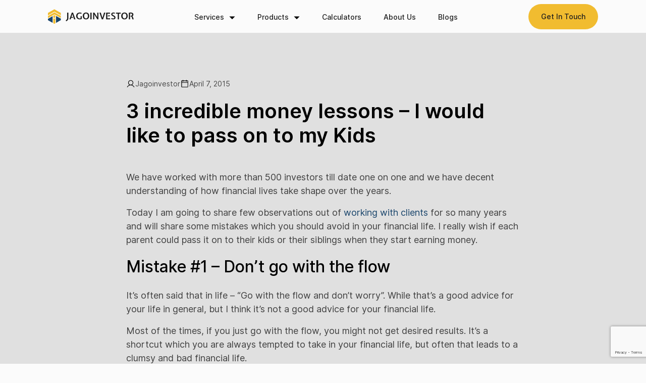

--- FILE ---
content_type: text/html; charset=UTF-8
request_url: https://www.jagoinvestor.com/2015/04/3-incredible-money-lessons.html
body_size: 30528
content:
<!doctype html>
<html lang="en-US">

<head>
	<meta charset="utf-8" />
	<meta http-equiv="X-UA-Compatible" content="IE=edge,chrome=1" />
	<meta name="viewport" content="width=device-width, initial-scale=1.0, maximum-scale=1.0, user-scalable=no" />
	<meta name="description" content="" />
	<meta http-equiv="cache-control" content="max-age=0" />
	<meta http-equiv="cache-control" content="no-cache" />
	<meta http-equiv="expires" content="0" />
	<meta http-equiv="pragma" content="no-cache" />
	<meta name="theme-color" content="#f1bc30" />
	<title>3 incredible money lessons &#8211; I would like to pass on to my Kids</title>
	<meta name="description" content="JAGOINVESTOR" />
	<link rel="canonical" href="https://www.jagoinvestor.com/" />
	<meta property="og:locale" content="en_US" />
	<meta property="og:type" content="website" />
	<meta property="og:title" content="JAGOINVESTOR" />
	<meta property="og:description" content="JAGOINVESTOR" />
	<meta property="og:url" content="https://www.jagoinvestor.com/" />
	<meta property="og:site_name" content="JAGOINVESTOR" />
	<meta property="og:image:width" content="1200" />
	<meta property="og:image:height" content="630" />
	<meta property="og:image:type" content="image/jpeg" />
	<link rel="shortcut icon" href="https://www.jagoinvestor.com/wp-content/themes/jagoinvestor-wp/assets/img/favicon.svg" />
	<link rel="icon" href="https://www.jagoinvestor.com/wp-content/themes/jagoinvestor-wp/assets/img/favicon.svg" />

	<meta name='robots' content='index, follow, max-image-preview:large, max-snippet:-1, max-video-preview:-1' />

	<!-- This site is optimized with the Yoast SEO Premium plugin v25.2 (Yoast SEO v26.5) - https://yoast.com/wordpress/plugins/seo/ -->
	<title>3 incredible money lessons, I would like to pass on to my kids</title>
	<meta name="description" content="Here are 3 valuable lessons about money which you would like to pass on to your next generation for their better financial future." />
	<link rel="canonical" href="https://beta.jagoinvestor.com/2015/04/3-incredible-money-lessons.html" />
	<meta property="og:locale" content="en_US" />
	<meta property="og:type" content="article" />
	<meta property="og:title" content="3 incredible money lessons - I would like to pass on to my Kids" />
	<meta property="og:description" content="Here are 3 valuable lessons about money which you would like to pass on to your next generation for their better financial future." />
	<meta property="og:url" content="https://beta.jagoinvestor.com/2015/04/3-incredible-money-lessons.html" />
	<meta property="og:site_name" content="Jagoinvestor" />
	<meta property="article:published_time" content="2015-04-07T04:15:06+00:00" />
	<meta property="article:modified_time" content="2019-07-23T06:04:23+00:00" />
	<meta property="og:image" content="https://www.jagoinvestor.com/wp-content/uploads/files/dont-go-with-the-flow.jpg" />
	<meta name="author" content="Jagoinvestor" />
	<meta name="twitter:card" content="summary_large_image" />
	<meta name="twitter:creator" content="@jagoinvestor_" />
	<meta name="twitter:site" content="@jagoinvestor_" />
	<meta name="twitter:label1" content="Written by" />
	<meta name="twitter:data1" content="Jagoinvestor" />
	<meta name="twitter:label2" content="Est. reading time" />
	<meta name="twitter:data2" content="8 minutes" />
	<script type="application/ld+json" class="yoast-schema-graph">{"@context":"https://schema.org","@graph":[{"@type":"Article","@id":"https://beta.jagoinvestor.com/2015/04/3-incredible-money-lessons.html#article","isPartOf":{"@id":"https://beta.jagoinvestor.com/2015/04/3-incredible-money-lessons.html"},"author":{"name":"Jagoinvestor","@id":"https://beta.jagoinvestor.com/#/schema/person/cc36d2646b23b0cf5e399eee2c1d52bd"},"headline":"3 incredible money lessons &#8211; I would like to pass on to my Kids","datePublished":"2015-04-07T04:15:06+00:00","dateModified":"2019-07-23T06:04:23+00:00","mainEntityOfPage":{"@id":"https://beta.jagoinvestor.com/2015/04/3-incredible-money-lessons.html"},"wordCount":1568,"commentCount":120,"publisher":{"@id":"https://beta.jagoinvestor.com/#organization"},"image":{"@id":"https://beta.jagoinvestor.com/2015/04/3-incredible-money-lessons.html#primaryimage"},"thumbnailUrl":"https://www.jagoinvestor.com/wp-content/uploads/files/dont-go-with-the-flow.jpg","keywords":["Beginner Level"],"articleSection":["Investors Behavior"],"inLanguage":"en-US","potentialAction":[{"@type":"CommentAction","name":"Comment","target":["https://beta.jagoinvestor.com/2015/04/3-incredible-money-lessons.html#respond"]}]},{"@type":"WebPage","@id":"https://beta.jagoinvestor.com/2015/04/3-incredible-money-lessons.html","url":"https://beta.jagoinvestor.com/2015/04/3-incredible-money-lessons.html","name":"3 incredible money lessons, I would like to pass on to my kids","isPartOf":{"@id":"https://beta.jagoinvestor.com/#website"},"primaryImageOfPage":{"@id":"https://beta.jagoinvestor.com/2015/04/3-incredible-money-lessons.html#primaryimage"},"image":{"@id":"https://beta.jagoinvestor.com/2015/04/3-incredible-money-lessons.html#primaryimage"},"thumbnailUrl":"https://www.jagoinvestor.com/wp-content/uploads/files/dont-go-with-the-flow.jpg","datePublished":"2015-04-07T04:15:06+00:00","dateModified":"2019-07-23T06:04:23+00:00","description":"Here are 3 valuable lessons about money which you would like to pass on to your next generation for their better financial future.","breadcrumb":{"@id":"https://beta.jagoinvestor.com/2015/04/3-incredible-money-lessons.html#breadcrumb"},"inLanguage":"en-US","potentialAction":[{"@type":"ReadAction","target":["https://beta.jagoinvestor.com/2015/04/3-incredible-money-lessons.html"]}]},{"@type":"ImageObject","inLanguage":"en-US","@id":"https://beta.jagoinvestor.com/2015/04/3-incredible-money-lessons.html#primaryimage","url":"https://www.jagoinvestor.com/wp-content/uploads/files/dont-go-with-the-flow.jpg","contentUrl":"https://www.jagoinvestor.com/wp-content/uploads/files/dont-go-with-the-flow.jpg"},{"@type":"BreadcrumbList","@id":"https://beta.jagoinvestor.com/2015/04/3-incredible-money-lessons.html#breadcrumb","itemListElement":[{"@type":"ListItem","position":1,"name":"Home","item":"https://www.jagoinvestor.com/"},{"@type":"ListItem","position":2,"name":"3 incredible money lessons &#8211; I would like to pass on to my Kids"}]},{"@type":"WebSite","@id":"https://beta.jagoinvestor.com/#website","url":"https://beta.jagoinvestor.com/","name":"Jagoinvestor","description":"Making Investors live a great financial life","publisher":{"@id":"https://beta.jagoinvestor.com/#organization"},"potentialAction":[{"@type":"SearchAction","target":{"@type":"EntryPoint","urlTemplate":"https://beta.jagoinvestor.com/?s={search_term_string}"},"query-input":{"@type":"PropertyValueSpecification","valueRequired":true,"valueName":"search_term_string"}}],"inLanguage":"en-US"},{"@type":"Organization","@id":"https://beta.jagoinvestor.com/#organization","name":"Jagoinvestor","url":"https://beta.jagoinvestor.com/","logo":{"@type":"ImageObject","inLanguage":"en-US","@id":"https://beta.jagoinvestor.com/#/schema/logo/image/","url":"https://www.jagoinvestor.com/wp-content/uploads/files/logo-footer-1.svg","contentUrl":"https://www.jagoinvestor.com/wp-content/uploads/files/logo-footer-1.svg","width":77,"height":87,"caption":"Jagoinvestor"},"image":{"@id":"https://beta.jagoinvestor.com/#/schema/logo/image/"},"sameAs":["https://x.com/jagoinvestor_"]},{"@type":"Person","@id":"https://beta.jagoinvestor.com/#/schema/person/cc36d2646b23b0cf5e399eee2c1d52bd","name":"Jagoinvestor","image":{"@type":"ImageObject","inLanguage":"en-US","@id":"https://beta.jagoinvestor.com/#/schema/person/image/","url":"https://secure.gravatar.com/avatar/585482225ec5a3293010193dc88f44963aa1cc9e86e63d41a1c35d7ea1109ffd?s=96&d=mm&r=g","contentUrl":"https://secure.gravatar.com/avatar/585482225ec5a3293010193dc88f44963aa1cc9e86e63d41a1c35d7ea1109ffd?s=96&d=mm&r=g","caption":"Jagoinvestor"},"description":"I am Jagoinvestor Admin","sameAs":["https://www.jagoinvestor.com/author"],"url":"https://www.jagoinvestor.com/author/manish"}]}</script>
	<!-- / Yoast SEO Premium plugin. -->


<link rel='dns-prefetch' href='//code.jquery.com' />
<link rel='dns-prefetch' href='//www.google.com' />
<link rel='dns-prefetch' href='//stats.wp.com' />
<link rel='dns-prefetch' href='//cdnjs.cloudflare.com' />
<link rel='preconnect' href='//c0.wp.com' />
<link rel="alternate" type="application/rss+xml" title="Jagoinvestor &raquo; Feed" href="https://www.jagoinvestor.com/feed" />
<link rel="alternate" type="application/rss+xml" title="Jagoinvestor &raquo; Comments Feed" href="https://www.jagoinvestor.com/comments/feed" />
<link rel="alternate" type="application/rss+xml" title="Jagoinvestor &raquo; 3 incredible money lessons &#8211; I would like to pass on to my Kids Comments Feed" href="https://www.jagoinvestor.com/2015/04/3-incredible-money-lessons.html/feed" />
<link rel="alternate" title="oEmbed (JSON)" type="application/json+oembed" href="https://www.jagoinvestor.com/wp-json/oembed/1.0/embed?url=https%3A%2F%2Fwww.jagoinvestor.com%2F2015%2F04%2F3-incredible-money-lessons.html" />
<link rel="alternate" title="oEmbed (XML)" type="text/xml+oembed" href="https://www.jagoinvestor.com/wp-json/oembed/1.0/embed?url=https%3A%2F%2Fwww.jagoinvestor.com%2F2015%2F04%2F3-incredible-money-lessons.html&#038;format=xml" />
<style id='wp-img-auto-sizes-contain-inline-css'>
img:is([sizes=auto i],[sizes^="auto," i]){contain-intrinsic-size:3000px 1500px}
/*# sourceURL=wp-img-auto-sizes-contain-inline-css */
</style>
<style id='wp-emoji-styles-inline-css'>

	img.wp-smiley, img.emoji {
		display: inline !important;
		border: none !important;
		box-shadow: none !important;
		height: 1em !important;
		width: 1em !important;
		margin: 0 0.07em !important;
		vertical-align: -0.1em !important;
		background: none !important;
		padding: 0 !important;
	}
/*# sourceURL=wp-emoji-styles-inline-css */
</style>
<style id='wp-block-library-inline-css'>
:root{--wp-block-synced-color:#7a00df;--wp-block-synced-color--rgb:122,0,223;--wp-bound-block-color:var(--wp-block-synced-color);--wp-editor-canvas-background:#ddd;--wp-admin-theme-color:#007cba;--wp-admin-theme-color--rgb:0,124,186;--wp-admin-theme-color-darker-10:#006ba1;--wp-admin-theme-color-darker-10--rgb:0,107,160.5;--wp-admin-theme-color-darker-20:#005a87;--wp-admin-theme-color-darker-20--rgb:0,90,135;--wp-admin-border-width-focus:2px}@media (min-resolution:192dpi){:root{--wp-admin-border-width-focus:1.5px}}.wp-element-button{cursor:pointer}:root .has-very-light-gray-background-color{background-color:#eee}:root .has-very-dark-gray-background-color{background-color:#313131}:root .has-very-light-gray-color{color:#eee}:root .has-very-dark-gray-color{color:#313131}:root .has-vivid-green-cyan-to-vivid-cyan-blue-gradient-background{background:linear-gradient(135deg,#00d084,#0693e3)}:root .has-purple-crush-gradient-background{background:linear-gradient(135deg,#34e2e4,#4721fb 50%,#ab1dfe)}:root .has-hazy-dawn-gradient-background{background:linear-gradient(135deg,#faaca8,#dad0ec)}:root .has-subdued-olive-gradient-background{background:linear-gradient(135deg,#fafae1,#67a671)}:root .has-atomic-cream-gradient-background{background:linear-gradient(135deg,#fdd79a,#004a59)}:root .has-nightshade-gradient-background{background:linear-gradient(135deg,#330968,#31cdcf)}:root .has-midnight-gradient-background{background:linear-gradient(135deg,#020381,#2874fc)}:root{--wp--preset--font-size--normal:16px;--wp--preset--font-size--huge:42px}.has-regular-font-size{font-size:1em}.has-larger-font-size{font-size:2.625em}.has-normal-font-size{font-size:var(--wp--preset--font-size--normal)}.has-huge-font-size{font-size:var(--wp--preset--font-size--huge)}.has-text-align-center{text-align:center}.has-text-align-left{text-align:left}.has-text-align-right{text-align:right}.has-fit-text{white-space:nowrap!important}#end-resizable-editor-section{display:none}.aligncenter{clear:both}.items-justified-left{justify-content:flex-start}.items-justified-center{justify-content:center}.items-justified-right{justify-content:flex-end}.items-justified-space-between{justify-content:space-between}.screen-reader-text{border:0;clip-path:inset(50%);height:1px;margin:-1px;overflow:hidden;padding:0;position:absolute;width:1px;word-wrap:normal!important}.screen-reader-text:focus{background-color:#ddd;clip-path:none;color:#444;display:block;font-size:1em;height:auto;left:5px;line-height:normal;padding:15px 23px 14px;text-decoration:none;top:5px;width:auto;z-index:100000}html :where(.has-border-color){border-style:solid}html :where([style*=border-top-color]){border-top-style:solid}html :where([style*=border-right-color]){border-right-style:solid}html :where([style*=border-bottom-color]){border-bottom-style:solid}html :where([style*=border-left-color]){border-left-style:solid}html :where([style*=border-width]){border-style:solid}html :where([style*=border-top-width]){border-top-style:solid}html :where([style*=border-right-width]){border-right-style:solid}html :where([style*=border-bottom-width]){border-bottom-style:solid}html :where([style*=border-left-width]){border-left-style:solid}html :where(img[class*=wp-image-]){height:auto;max-width:100%}:where(figure){margin:0 0 1em}html :where(.is-position-sticky){--wp-admin--admin-bar--position-offset:var(--wp-admin--admin-bar--height,0px)}@media screen and (max-width:600px){html :where(.is-position-sticky){--wp-admin--admin-bar--position-offset:0px}}

/*# sourceURL=wp-block-library-inline-css */
</style><style id='global-styles-inline-css'>
:root{--wp--preset--aspect-ratio--square: 1;--wp--preset--aspect-ratio--4-3: 4/3;--wp--preset--aspect-ratio--3-4: 3/4;--wp--preset--aspect-ratio--3-2: 3/2;--wp--preset--aspect-ratio--2-3: 2/3;--wp--preset--aspect-ratio--16-9: 16/9;--wp--preset--aspect-ratio--9-16: 9/16;--wp--preset--color--black: #000000;--wp--preset--color--cyan-bluish-gray: #abb8c3;--wp--preset--color--white: #ffffff;--wp--preset--color--pale-pink: #f78da7;--wp--preset--color--vivid-red: #cf2e2e;--wp--preset--color--luminous-vivid-orange: #ff6900;--wp--preset--color--luminous-vivid-amber: #fcb900;--wp--preset--color--light-green-cyan: #7bdcb5;--wp--preset--color--vivid-green-cyan: #00d084;--wp--preset--color--pale-cyan-blue: #8ed1fc;--wp--preset--color--vivid-cyan-blue: #0693e3;--wp--preset--color--vivid-purple: #9b51e0;--wp--preset--gradient--vivid-cyan-blue-to-vivid-purple: linear-gradient(135deg,rgb(6,147,227) 0%,rgb(155,81,224) 100%);--wp--preset--gradient--light-green-cyan-to-vivid-green-cyan: linear-gradient(135deg,rgb(122,220,180) 0%,rgb(0,208,130) 100%);--wp--preset--gradient--luminous-vivid-amber-to-luminous-vivid-orange: linear-gradient(135deg,rgb(252,185,0) 0%,rgb(255,105,0) 100%);--wp--preset--gradient--luminous-vivid-orange-to-vivid-red: linear-gradient(135deg,rgb(255,105,0) 0%,rgb(207,46,46) 100%);--wp--preset--gradient--very-light-gray-to-cyan-bluish-gray: linear-gradient(135deg,rgb(238,238,238) 0%,rgb(169,184,195) 100%);--wp--preset--gradient--cool-to-warm-spectrum: linear-gradient(135deg,rgb(74,234,220) 0%,rgb(151,120,209) 20%,rgb(207,42,186) 40%,rgb(238,44,130) 60%,rgb(251,105,98) 80%,rgb(254,248,76) 100%);--wp--preset--gradient--blush-light-purple: linear-gradient(135deg,rgb(255,206,236) 0%,rgb(152,150,240) 100%);--wp--preset--gradient--blush-bordeaux: linear-gradient(135deg,rgb(254,205,165) 0%,rgb(254,45,45) 50%,rgb(107,0,62) 100%);--wp--preset--gradient--luminous-dusk: linear-gradient(135deg,rgb(255,203,112) 0%,rgb(199,81,192) 50%,rgb(65,88,208) 100%);--wp--preset--gradient--pale-ocean: linear-gradient(135deg,rgb(255,245,203) 0%,rgb(182,227,212) 50%,rgb(51,167,181) 100%);--wp--preset--gradient--electric-grass: linear-gradient(135deg,rgb(202,248,128) 0%,rgb(113,206,126) 100%);--wp--preset--gradient--midnight: linear-gradient(135deg,rgb(2,3,129) 0%,rgb(40,116,252) 100%);--wp--preset--font-size--small: 13px;--wp--preset--font-size--medium: 20px;--wp--preset--font-size--large: 36px;--wp--preset--font-size--x-large: 42px;--wp--preset--spacing--20: 0.44rem;--wp--preset--spacing--30: 0.67rem;--wp--preset--spacing--40: 1rem;--wp--preset--spacing--50: 1.5rem;--wp--preset--spacing--60: 2.25rem;--wp--preset--spacing--70: 3.38rem;--wp--preset--spacing--80: 5.06rem;--wp--preset--shadow--natural: 6px 6px 9px rgba(0, 0, 0, 0.2);--wp--preset--shadow--deep: 12px 12px 50px rgba(0, 0, 0, 0.4);--wp--preset--shadow--sharp: 6px 6px 0px rgba(0, 0, 0, 0.2);--wp--preset--shadow--outlined: 6px 6px 0px -3px rgb(255, 255, 255), 6px 6px rgb(0, 0, 0);--wp--preset--shadow--crisp: 6px 6px 0px rgb(0, 0, 0);}:where(.is-layout-flex){gap: 0.5em;}:where(.is-layout-grid){gap: 0.5em;}body .is-layout-flex{display: flex;}.is-layout-flex{flex-wrap: wrap;align-items: center;}.is-layout-flex > :is(*, div){margin: 0;}body .is-layout-grid{display: grid;}.is-layout-grid > :is(*, div){margin: 0;}:where(.wp-block-columns.is-layout-flex){gap: 2em;}:where(.wp-block-columns.is-layout-grid){gap: 2em;}:where(.wp-block-post-template.is-layout-flex){gap: 1.25em;}:where(.wp-block-post-template.is-layout-grid){gap: 1.25em;}.has-black-color{color: var(--wp--preset--color--black) !important;}.has-cyan-bluish-gray-color{color: var(--wp--preset--color--cyan-bluish-gray) !important;}.has-white-color{color: var(--wp--preset--color--white) !important;}.has-pale-pink-color{color: var(--wp--preset--color--pale-pink) !important;}.has-vivid-red-color{color: var(--wp--preset--color--vivid-red) !important;}.has-luminous-vivid-orange-color{color: var(--wp--preset--color--luminous-vivid-orange) !important;}.has-luminous-vivid-amber-color{color: var(--wp--preset--color--luminous-vivid-amber) !important;}.has-light-green-cyan-color{color: var(--wp--preset--color--light-green-cyan) !important;}.has-vivid-green-cyan-color{color: var(--wp--preset--color--vivid-green-cyan) !important;}.has-pale-cyan-blue-color{color: var(--wp--preset--color--pale-cyan-blue) !important;}.has-vivid-cyan-blue-color{color: var(--wp--preset--color--vivid-cyan-blue) !important;}.has-vivid-purple-color{color: var(--wp--preset--color--vivid-purple) !important;}.has-black-background-color{background-color: var(--wp--preset--color--black) !important;}.has-cyan-bluish-gray-background-color{background-color: var(--wp--preset--color--cyan-bluish-gray) !important;}.has-white-background-color{background-color: var(--wp--preset--color--white) !important;}.has-pale-pink-background-color{background-color: var(--wp--preset--color--pale-pink) !important;}.has-vivid-red-background-color{background-color: var(--wp--preset--color--vivid-red) !important;}.has-luminous-vivid-orange-background-color{background-color: var(--wp--preset--color--luminous-vivid-orange) !important;}.has-luminous-vivid-amber-background-color{background-color: var(--wp--preset--color--luminous-vivid-amber) !important;}.has-light-green-cyan-background-color{background-color: var(--wp--preset--color--light-green-cyan) !important;}.has-vivid-green-cyan-background-color{background-color: var(--wp--preset--color--vivid-green-cyan) !important;}.has-pale-cyan-blue-background-color{background-color: var(--wp--preset--color--pale-cyan-blue) !important;}.has-vivid-cyan-blue-background-color{background-color: var(--wp--preset--color--vivid-cyan-blue) !important;}.has-vivid-purple-background-color{background-color: var(--wp--preset--color--vivid-purple) !important;}.has-black-border-color{border-color: var(--wp--preset--color--black) !important;}.has-cyan-bluish-gray-border-color{border-color: var(--wp--preset--color--cyan-bluish-gray) !important;}.has-white-border-color{border-color: var(--wp--preset--color--white) !important;}.has-pale-pink-border-color{border-color: var(--wp--preset--color--pale-pink) !important;}.has-vivid-red-border-color{border-color: var(--wp--preset--color--vivid-red) !important;}.has-luminous-vivid-orange-border-color{border-color: var(--wp--preset--color--luminous-vivid-orange) !important;}.has-luminous-vivid-amber-border-color{border-color: var(--wp--preset--color--luminous-vivid-amber) !important;}.has-light-green-cyan-border-color{border-color: var(--wp--preset--color--light-green-cyan) !important;}.has-vivid-green-cyan-border-color{border-color: var(--wp--preset--color--vivid-green-cyan) !important;}.has-pale-cyan-blue-border-color{border-color: var(--wp--preset--color--pale-cyan-blue) !important;}.has-vivid-cyan-blue-border-color{border-color: var(--wp--preset--color--vivid-cyan-blue) !important;}.has-vivid-purple-border-color{border-color: var(--wp--preset--color--vivid-purple) !important;}.has-vivid-cyan-blue-to-vivid-purple-gradient-background{background: var(--wp--preset--gradient--vivid-cyan-blue-to-vivid-purple) !important;}.has-light-green-cyan-to-vivid-green-cyan-gradient-background{background: var(--wp--preset--gradient--light-green-cyan-to-vivid-green-cyan) !important;}.has-luminous-vivid-amber-to-luminous-vivid-orange-gradient-background{background: var(--wp--preset--gradient--luminous-vivid-amber-to-luminous-vivid-orange) !important;}.has-luminous-vivid-orange-to-vivid-red-gradient-background{background: var(--wp--preset--gradient--luminous-vivid-orange-to-vivid-red) !important;}.has-very-light-gray-to-cyan-bluish-gray-gradient-background{background: var(--wp--preset--gradient--very-light-gray-to-cyan-bluish-gray) !important;}.has-cool-to-warm-spectrum-gradient-background{background: var(--wp--preset--gradient--cool-to-warm-spectrum) !important;}.has-blush-light-purple-gradient-background{background: var(--wp--preset--gradient--blush-light-purple) !important;}.has-blush-bordeaux-gradient-background{background: var(--wp--preset--gradient--blush-bordeaux) !important;}.has-luminous-dusk-gradient-background{background: var(--wp--preset--gradient--luminous-dusk) !important;}.has-pale-ocean-gradient-background{background: var(--wp--preset--gradient--pale-ocean) !important;}.has-electric-grass-gradient-background{background: var(--wp--preset--gradient--electric-grass) !important;}.has-midnight-gradient-background{background: var(--wp--preset--gradient--midnight) !important;}.has-small-font-size{font-size: var(--wp--preset--font-size--small) !important;}.has-medium-font-size{font-size: var(--wp--preset--font-size--medium) !important;}.has-large-font-size{font-size: var(--wp--preset--font-size--large) !important;}.has-x-large-font-size{font-size: var(--wp--preset--font-size--x-large) !important;}
/*# sourceURL=global-styles-inline-css */
</style>

<style id='classic-theme-styles-inline-css'>
/*! This file is auto-generated */
.wp-block-button__link{color:#fff;background-color:#32373c;border-radius:9999px;box-shadow:none;text-decoration:none;padding:calc(.667em + 2px) calc(1.333em + 2px);font-size:1.125em}.wp-block-file__button{background:#32373c;color:#fff;text-decoration:none}
/*# sourceURL=/wp-includes/css/classic-themes.min.css */
</style>
<link rel='stylesheet' id='contact-form-7-css' href='https://www.jagoinvestor.com/wp-content/plugins/contact-form-7/includes/css/styles.css?ver=6.1.4' media='all' />
<link rel='stylesheet' id='wpcf7-redirect-script-frontend-css' href='https://www.jagoinvestor.com/wp-content/plugins/wpcf7-redirect/build/assets/frontend-script.css?ver=2c532d7e2be36f6af233' media='all' />
<link rel='stylesheet' id='nouislider-css-css' href='https://cdnjs.cloudflare.com/ajax/libs/noUiSlider/15.7.1/nouislider.css?ver=1.2' media='all' />
<link rel='stylesheet' id='swiper-css-css' href='https://cdnjs.cloudflare.com/ajax/libs/Swiper/11.0.5/swiper-bundle.css?ver=1.1' media='all' />
<link rel='stylesheet' id='magnific-popup-css-css' href='https://cdnjs.cloudflare.com/ajax/libs/magnific-popup.js/1.1.0/magnific-popup.min.css?ver=1.1' media='all' />
<link rel='stylesheet' id='main-css-css' href='https://www.jagoinvestor.com/wp-content/themes/jagoinvestor-wp/assets/css/main.css?ver=1.11' media='all' />
<link rel='stylesheet' id='wpdiscuz-frontend-css-css' href='https://www.jagoinvestor.com/wp-content/plugins/wpdiscuz/themes/default/style.css?ver=7.6.39' media='all' />
<style id='wpdiscuz-frontend-css-inline-css'>
 #wpdcom .wpd-blog-administrator .wpd-comment-label{color:#ffffff;background-color:#0e00db;border:none}#wpdcom .wpd-blog-administrator .wpd-comment-author, #wpdcom .wpd-blog-administrator .wpd-comment-author a{color:#0e00db}#wpdcom.wpd-layout-1 .wpd-comment .wpd-blog-administrator .wpd-avatar img{border-color:#0e00db}#wpdcom.wpd-layout-2 .wpd-comment.wpd-reply .wpd-comment-wrap.wpd-blog-administrator{border-left:3px solid #0e00db}#wpdcom.wpd-layout-2 .wpd-comment .wpd-blog-administrator .wpd-avatar img{border-bottom-color:#0e00db}#wpdcom.wpd-layout-3 .wpd-blog-administrator .wpd-comment-subheader{border-top:1px dashed #0e00db}#wpdcom.wpd-layout-3 .wpd-reply .wpd-blog-administrator .wpd-comment-right{border-left:1px solid #0e00db}#wpdcom .wpd-blog-editor .wpd-comment-label{color:#ffffff;background-color:#00B38F;border:none}#wpdcom .wpd-blog-editor .wpd-comment-author, #wpdcom .wpd-blog-editor .wpd-comment-author a{color:#00B38F}#wpdcom.wpd-layout-1 .wpd-comment .wpd-blog-editor .wpd-avatar img{border-color:#00B38F}#wpdcom.wpd-layout-2 .wpd-comment.wpd-reply .wpd-comment-wrap.wpd-blog-editor{border-left:3px solid #00B38F}#wpdcom.wpd-layout-2 .wpd-comment .wpd-blog-editor .wpd-avatar img{border-bottom-color:#00B38F}#wpdcom.wpd-layout-3 .wpd-blog-editor .wpd-comment-subheader{border-top:1px dashed #00B38F}#wpdcom.wpd-layout-3 .wpd-reply .wpd-blog-editor .wpd-comment-right{border-left:1px solid #00B38F}#wpdcom .wpd-blog-author .wpd-comment-label{color:#ffffff;background-color:#00B38F;border:none}#wpdcom .wpd-blog-author .wpd-comment-author, #wpdcom .wpd-blog-author .wpd-comment-author a{color:#00B38F}#wpdcom.wpd-layout-1 .wpd-comment .wpd-blog-author .wpd-avatar img{border-color:#00B38F}#wpdcom.wpd-layout-2 .wpd-comment .wpd-blog-author .wpd-avatar img{border-bottom-color:#00B38F}#wpdcom.wpd-layout-3 .wpd-blog-author .wpd-comment-subheader{border-top:1px dashed #00B38F}#wpdcom.wpd-layout-3 .wpd-reply .wpd-blog-author .wpd-comment-right{border-left:1px solid #00B38F}#wpdcom .wpd-blog-contributor .wpd-comment-label{color:#ffffff;background-color:#00B38F;border:none}#wpdcom .wpd-blog-contributor .wpd-comment-author, #wpdcom .wpd-blog-contributor .wpd-comment-author a{color:#00B38F}#wpdcom.wpd-layout-1 .wpd-comment .wpd-blog-contributor .wpd-avatar img{border-color:#00B38F}#wpdcom.wpd-layout-2 .wpd-comment .wpd-blog-contributor .wpd-avatar img{border-bottom-color:#00B38F}#wpdcom.wpd-layout-3 .wpd-blog-contributor .wpd-comment-subheader{border-top:1px dashed #00B38F}#wpdcom.wpd-layout-3 .wpd-reply .wpd-blog-contributor .wpd-comment-right{border-left:1px solid #00B38F}#wpdcom .wpd-blog-subscriber .wpd-comment-label{color:#ffffff;background-color:#000000;border:none}#wpdcom .wpd-blog-subscriber .wpd-comment-author, #wpdcom .wpd-blog-subscriber .wpd-comment-author a{color:#000000}#wpdcom.wpd-layout-2 .wpd-comment .wpd-blog-subscriber .wpd-avatar img{border-bottom-color:#000000}#wpdcom.wpd-layout-3 .wpd-blog-subscriber .wpd-comment-subheader{border-top:1px dashed #000000}#wpdcom .wpd-blog-wiki_editor .wpd-comment-label{color:#ffffff;background-color:#00B38F;border:none}#wpdcom .wpd-blog-wiki_editor .wpd-comment-author, #wpdcom .wpd-blog-wiki_editor .wpd-comment-author a{color:#00B38F}#wpdcom.wpd-layout-1 .wpd-comment .wpd-blog-wiki_editor .wpd-avatar img{border-color:#00B38F}#wpdcom.wpd-layout-2 .wpd-comment .wpd-blog-wiki_editor .wpd-avatar img{border-bottom-color:#00B38F}#wpdcom.wpd-layout-3 .wpd-blog-wiki_editor .wpd-comment-subheader{border-top:1px dashed #00B38F}#wpdcom.wpd-layout-3 .wpd-reply .wpd-blog-wiki_editor .wpd-comment-right{border-left:1px solid #00B38F}#wpdcom .wpd-blog-sc_chat_op .wpd-comment-label{color:#ffffff;background-color:#00B38F;border:none}#wpdcom .wpd-blog-sc_chat_op .wpd-comment-author, #wpdcom .wpd-blog-sc_chat_op .wpd-comment-author a{color:#00B38F}#wpdcom.wpd-layout-1 .wpd-comment .wpd-blog-sc_chat_op .wpd-avatar img{border-color:#00B38F}#wpdcom.wpd-layout-2 .wpd-comment .wpd-blog-sc_chat_op .wpd-avatar img{border-bottom-color:#00B38F}#wpdcom.wpd-layout-3 .wpd-blog-sc_chat_op .wpd-comment-subheader{border-top:1px dashed #00B38F}#wpdcom.wpd-layout-3 .wpd-reply .wpd-blog-sc_chat_op .wpd-comment-right{border-left:1px solid #00B38F}#wpdcom .wpd-blog-premium .wpd-comment-label{color:#ffffff;background-color:#00B38F;border:none}#wpdcom .wpd-blog-premium .wpd-comment-author, #wpdcom .wpd-blog-premium .wpd-comment-author a{color:#00B38F}#wpdcom.wpd-layout-1 .wpd-comment .wpd-blog-premium .wpd-avatar img{border-color:#00B38F}#wpdcom.wpd-layout-2 .wpd-comment .wpd-blog-premium .wpd-avatar img{border-bottom-color:#00B38F}#wpdcom.wpd-layout-3 .wpd-blog-premium .wpd-comment-subheader{border-top:1px dashed #00B38F}#wpdcom.wpd-layout-3 .wpd-reply .wpd-blog-premium .wpd-comment-right{border-left:1px solid #00B38F}#wpdcom .wpd-blog-pending .wpd-comment-label{color:#ffffff;background-color:#00B38F;border:none}#wpdcom .wpd-blog-pending .wpd-comment-author, #wpdcom .wpd-blog-pending .wpd-comment-author a{color:#00B38F}#wpdcom.wpd-layout-1 .wpd-comment .wpd-blog-pending .wpd-avatar img{border-color:#00B38F}#wpdcom.wpd-layout-2 .wpd-comment .wpd-blog-pending .wpd-avatar img{border-bottom-color:#00B38F}#wpdcom.wpd-layout-3 .wpd-blog-pending .wpd-comment-subheader{border-top:1px dashed #00B38F}#wpdcom.wpd-layout-3 .wpd-reply .wpd-blog-pending .wpd-comment-right{border-left:1px solid #00B38F}#wpdcom .wpd-blog-verified_user .wpd-comment-label{color:#ffffff;background-color:#000000;border:none}#wpdcom .wpd-blog-verified_user .wpd-comment-author, #wpdcom .wpd-blog-verified_user .wpd-comment-author a{color:#000000}#wpdcom.wpd-layout-1 .wpd-comment .wpd-blog-verified_user .wpd-avatar img{border-color:#000000}#wpdcom.wpd-layout-2 .wpd-comment .wpd-blog-verified_user .wpd-avatar img{border-bottom-color:#000000}#wpdcom.wpd-layout-3 .wpd-blog-verified_user .wpd-comment-subheader{border-top:1px dashed #000000}#wpdcom.wpd-layout-3 .wpd-reply .wpd-blog-verified_user .wpd-comment-right{border-left:1px solid #000000}#wpdcom .wpd-blog-non_verified_user .wpd-comment-label{color:#ffffff;background-color:#00B38F;border:none}#wpdcom .wpd-blog-non_verified_user .wpd-comment-author, #wpdcom .wpd-blog-non_verified_user .wpd-comment-author a{color:#00B38F}#wpdcom.wpd-layout-1 .wpd-comment .wpd-blog-non_verified_user .wpd-avatar img{border-color:#00B38F}#wpdcom.wpd-layout-2 .wpd-comment .wpd-blog-non_verified_user .wpd-avatar img{border-bottom-color:#00B38F}#wpdcom.wpd-layout-3 .wpd-blog-non_verified_user .wpd-comment-subheader{border-top:1px dashed #00B38F}#wpdcom.wpd-layout-3 .wpd-reply .wpd-blog-non_verified_user .wpd-comment-right{border-left:1px solid #00B38F}#wpdcom .wpd-blog-customer .wpd-comment-label{color:#ffffff;background-color:#00B38F;border:none}#wpdcom .wpd-blog-customer .wpd-comment-author, #wpdcom .wpd-blog-customer .wpd-comment-author a{color:#00B38F}#wpdcom.wpd-layout-1 .wpd-comment .wpd-blog-customer .wpd-avatar img{border-color:#00B38F}#wpdcom.wpd-layout-2 .wpd-comment .wpd-blog-customer .wpd-avatar img{border-bottom-color:#00B38F}#wpdcom.wpd-layout-3 .wpd-blog-customer .wpd-comment-subheader{border-top:1px dashed #00B38F}#wpdcom.wpd-layout-3 .wpd-reply .wpd-blog-customer .wpd-comment-right{border-left:1px solid #00B38F}#wpdcom .wpd-blog-shop_manager .wpd-comment-label{color:#ffffff;background-color:#00B38F;border:none}#wpdcom .wpd-blog-shop_manager .wpd-comment-author, #wpdcom .wpd-blog-shop_manager .wpd-comment-author a{color:#00B38F}#wpdcom.wpd-layout-1 .wpd-comment .wpd-blog-shop_manager .wpd-avatar img{border-color:#00B38F}#wpdcom.wpd-layout-2 .wpd-comment .wpd-blog-shop_manager .wpd-avatar img{border-bottom-color:#00B38F}#wpdcom.wpd-layout-3 .wpd-blog-shop_manager .wpd-comment-subheader{border-top:1px dashed #00B38F}#wpdcom.wpd-layout-3 .wpd-reply .wpd-blog-shop_manager .wpd-comment-right{border-left:1px solid #00B38F}#wpdcom .wpd-blog-lms_manager .wpd-comment-label{color:#ffffff;background-color:#00B38F;border:none}#wpdcom .wpd-blog-lms_manager .wpd-comment-author, #wpdcom .wpd-blog-lms_manager .wpd-comment-author a{color:#00B38F}#wpdcom.wpd-layout-1 .wpd-comment .wpd-blog-lms_manager .wpd-avatar img{border-color:#00B38F}#wpdcom.wpd-layout-2 .wpd-comment .wpd-blog-lms_manager .wpd-avatar img{border-bottom-color:#00B38F}#wpdcom.wpd-layout-3 .wpd-blog-lms_manager .wpd-comment-subheader{border-top:1px dashed #00B38F}#wpdcom.wpd-layout-3 .wpd-reply .wpd-blog-lms_manager .wpd-comment-right{border-left:1px solid #00B38F}#wpdcom .wpd-blog-instructor .wpd-comment-label{color:#ffffff;background-color:#00B38F;border:none}#wpdcom .wpd-blog-instructor .wpd-comment-author, #wpdcom .wpd-blog-instructor .wpd-comment-author a{color:#00B38F}#wpdcom.wpd-layout-1 .wpd-comment .wpd-blog-instructor .wpd-avatar img{border-color:#00B38F}#wpdcom.wpd-layout-2 .wpd-comment .wpd-blog-instructor .wpd-avatar img{border-bottom-color:#00B38F}#wpdcom.wpd-layout-3 .wpd-blog-instructor .wpd-comment-subheader{border-top:1px dashed #00B38F}#wpdcom.wpd-layout-3 .wpd-reply .wpd-blog-instructor .wpd-comment-right{border-left:1px solid #00B38F}#wpdcom .wpd-blog-instructors_assistant .wpd-comment-label{color:#ffffff;background-color:#00B38F;border:none}#wpdcom .wpd-blog-instructors_assistant .wpd-comment-author, #wpdcom .wpd-blog-instructors_assistant .wpd-comment-author a{color:#00B38F}#wpdcom.wpd-layout-1 .wpd-comment .wpd-blog-instructors_assistant .wpd-avatar img{border-color:#00B38F}#wpdcom.wpd-layout-2 .wpd-comment .wpd-blog-instructors_assistant .wpd-avatar img{border-bottom-color:#00B38F}#wpdcom.wpd-layout-3 .wpd-blog-instructors_assistant .wpd-comment-subheader{border-top:1px dashed #00B38F}#wpdcom.wpd-layout-3 .wpd-reply .wpd-blog-instructors_assistant .wpd-comment-right{border-left:1px solid #00B38F}#wpdcom .wpd-blog-student .wpd-comment-label{color:#ffffff;background-color:#00B38F;border:none}#wpdcom .wpd-blog-student .wpd-comment-author, #wpdcom .wpd-blog-student .wpd-comment-author a{color:#00B38F}#wpdcom.wpd-layout-1 .wpd-comment .wpd-blog-student .wpd-avatar img{border-color:#00B38F}#wpdcom.wpd-layout-2 .wpd-comment .wpd-blog-student .wpd-avatar img{border-bottom-color:#00B38F}#wpdcom.wpd-layout-3 .wpd-blog-student .wpd-comment-subheader{border-top:1px dashed #00B38F}#wpdcom.wpd-layout-3 .wpd-reply .wpd-blog-student .wpd-comment-right{border-left:1px solid #00B38F}#wpdcom .wpd-blog-css_js_designer .wpd-comment-label{color:#ffffff;background-color:#00B38F;border:none}#wpdcom .wpd-blog-css_js_designer .wpd-comment-author, #wpdcom .wpd-blog-css_js_designer .wpd-comment-author a{color:#00B38F}#wpdcom.wpd-layout-1 .wpd-comment .wpd-blog-css_js_designer .wpd-avatar img{border-color:#00B38F}#wpdcom.wpd-layout-2 .wpd-comment .wpd-blog-css_js_designer .wpd-avatar img{border-bottom-color:#00B38F}#wpdcom.wpd-layout-3 .wpd-blog-css_js_designer .wpd-comment-subheader{border-top:1px dashed #00B38F}#wpdcom.wpd-layout-3 .wpd-reply .wpd-blog-css_js_designer .wpd-comment-right{border-left:1px solid #00B38F}#wpdcom .wpd-blog-wpseo_manager .wpd-comment-label{color:#ffffff;background-color:#00B38F;border:none}#wpdcom .wpd-blog-wpseo_manager .wpd-comment-author, #wpdcom .wpd-blog-wpseo_manager .wpd-comment-author a{color:#00B38F}#wpdcom.wpd-layout-1 .wpd-comment .wpd-blog-wpseo_manager .wpd-avatar img{border-color:#00B38F}#wpdcom.wpd-layout-2 .wpd-comment .wpd-blog-wpseo_manager .wpd-avatar img{border-bottom-color:#00B38F}#wpdcom.wpd-layout-3 .wpd-blog-wpseo_manager .wpd-comment-subheader{border-top:1px dashed #00B38F}#wpdcom.wpd-layout-3 .wpd-reply .wpd-blog-wpseo_manager .wpd-comment-right{border-left:1px solid #00B38F}#wpdcom .wpd-blog-wpseo_editor .wpd-comment-label{color:#ffffff;background-color:#00B38F;border:none}#wpdcom .wpd-blog-wpseo_editor .wpd-comment-author, #wpdcom .wpd-blog-wpseo_editor .wpd-comment-author a{color:#00B38F}#wpdcom.wpd-layout-1 .wpd-comment .wpd-blog-wpseo_editor .wpd-avatar img{border-color:#00B38F}#wpdcom.wpd-layout-2 .wpd-comment .wpd-blog-wpseo_editor .wpd-avatar img{border-bottom-color:#00B38F}#wpdcom.wpd-layout-3 .wpd-blog-wpseo_editor .wpd-comment-subheader{border-top:1px dashed #00B38F}#wpdcom.wpd-layout-3 .wpd-reply .wpd-blog-wpseo_editor .wpd-comment-right{border-left:1px solid #00B38F}#wpdcom .wpd-blog-post_author .wpd-comment-label{color:#ffffff;background-color:#00B38F;border:none}#wpdcom .wpd-blog-post_author .wpd-comment-author, #wpdcom .wpd-blog-post_author .wpd-comment-author a{color:#00B38F}#wpdcom .wpd-blog-post_author .wpd-avatar img{border-color:#00B38F}#wpdcom.wpd-layout-1 .wpd-comment .wpd-blog-post_author .wpd-avatar img{border-color:#00B38F}#wpdcom.wpd-layout-2 .wpd-comment.wpd-reply .wpd-comment-wrap.wpd-blog-post_author{border-left:3px solid #00B38F}#wpdcom.wpd-layout-2 .wpd-comment .wpd-blog-post_author .wpd-avatar img{border-bottom-color:#00B38F}#wpdcom.wpd-layout-3 .wpd-blog-post_author .wpd-comment-subheader{border-top:1px dashed #00B38F}#wpdcom.wpd-layout-3 .wpd-reply .wpd-blog-post_author .wpd-comment-right{border-left:1px solid #00B38F}#wpdcom .wpd-blog-guest .wpd-comment-label{color:#ffffff;background-color:#000000;border:none}#wpdcom .wpd-blog-guest .wpd-comment-author, #wpdcom .wpd-blog-guest .wpd-comment-author a{color:#000000}#wpdcom.wpd-layout-3 .wpd-blog-guest .wpd-comment-subheader{border-top:1px dashed #000000}#comments, #respond, .comments-area, #wpdcom{}#wpdcom .ql-editor > *{color:#777777}#wpdcom .ql-editor::before{}#wpdcom .ql-toolbar{border:1px solid #DDDDDD;border-top:none}#wpdcom .ql-container{border:1px solid #DDDDDD;border-bottom:none}#wpdcom .wpd-form-row .wpdiscuz-item input[type="text"], #wpdcom .wpd-form-row .wpdiscuz-item input[type="email"], #wpdcom .wpd-form-row .wpdiscuz-item input[type="url"], #wpdcom .wpd-form-row .wpdiscuz-item input[type="color"], #wpdcom .wpd-form-row .wpdiscuz-item input[type="date"], #wpdcom .wpd-form-row .wpdiscuz-item input[type="datetime"], #wpdcom .wpd-form-row .wpdiscuz-item input[type="datetime-local"], #wpdcom .wpd-form-row .wpdiscuz-item input[type="month"], #wpdcom .wpd-form-row .wpdiscuz-item input[type="number"], #wpdcom .wpd-form-row .wpdiscuz-item input[type="time"], #wpdcom textarea, #wpdcom select{border:1px solid #DDDDDD;color:#777777}#wpdcom .wpd-form-row .wpdiscuz-item textarea{border:1px solid #DDDDDD}#wpdcom input::placeholder, #wpdcom textarea::placeholder, #wpdcom input::-moz-placeholder, #wpdcom textarea::-webkit-input-placeholder{}#wpdcom .wpd-comment-text{color:#777777}#wpdcom .wpd-thread-head .wpd-thread-info{border-bottom:2px solid #1e1e1e}#wpdcom .wpd-thread-head .wpd-thread-info.wpd-reviews-tab svg{fill:#1e1e1e}#wpdcom .wpd-thread-head .wpdiscuz-user-settings{border-bottom:2px solid #1e1e1e}#wpdcom .wpd-thread-head .wpdiscuz-user-settings:hover{color:#1e1e1e}#wpdcom .wpd-comment .wpd-follow-link:hover{color:#1e1e1e}#wpdcom .wpd-comment-status .wpd-sticky{color:#1e1e1e}#wpdcom .wpd-thread-filter .wpdf-active{color:#1e1e1e;border-bottom-color:#1e1e1e}#wpdcom .wpd-comment-info-bar{border:1px dashed #4b4b4b;background:#e9e9e9}#wpdcom .wpd-comment-info-bar .wpd-current-view i{color:#1e1e1e}#wpdcom .wpd-filter-view-all:hover{background:#1e1e1e}#wpdcom .wpdiscuz-item .wpdiscuz-rating > label{color:#DDDDDD}#wpdcom .wpdiscuz-item .wpdiscuz-rating:not(:checked) > label:hover, .wpdiscuz-rating:not(:checked) > label:hover ~ label{}#wpdcom .wpdiscuz-item .wpdiscuz-rating > input ~ label:hover, #wpdcom .wpdiscuz-item .wpdiscuz-rating > input:not(:checked) ~ label:hover ~ label, #wpdcom .wpdiscuz-item .wpdiscuz-rating > input:not(:checked) ~ label:hover ~ label{color:#FFED85}#wpdcom .wpdiscuz-item .wpdiscuz-rating > input:checked ~ label:hover, #wpdcom .wpdiscuz-item .wpdiscuz-rating > input:checked ~ label:hover, #wpdcom .wpdiscuz-item .wpdiscuz-rating > label:hover ~ input:checked ~ label, #wpdcom .wpdiscuz-item .wpdiscuz-rating > input:checked + label:hover ~ label, #wpdcom .wpdiscuz-item .wpdiscuz-rating > input:checked ~ label:hover ~ label, .wpd-custom-field .wcf-active-star, #wpdcom .wpdiscuz-item .wpdiscuz-rating > input:checked ~ label{color:#FFD700}#wpd-post-rating .wpd-rating-wrap .wpd-rating-stars svg .wpd-star{fill:#DDDDDD}#wpd-post-rating .wpd-rating-wrap .wpd-rating-stars svg .wpd-active{fill:#FFD700}#wpd-post-rating .wpd-rating-wrap .wpd-rate-starts svg .wpd-star{fill:#DDDDDD}#wpd-post-rating .wpd-rating-wrap .wpd-rate-starts:hover svg .wpd-star{fill:#FFED85}#wpd-post-rating.wpd-not-rated .wpd-rating-wrap .wpd-rate-starts svg:hover ~ svg .wpd-star{fill:#DDDDDD}.wpdiscuz-post-rating-wrap .wpd-rating .wpd-rating-wrap .wpd-rating-stars svg .wpd-star{fill:#DDDDDD}.wpdiscuz-post-rating-wrap .wpd-rating .wpd-rating-wrap .wpd-rating-stars svg .wpd-active{fill:#FFD700}#wpdcom .wpd-comment .wpd-follow-active{color:#ff7a00}#wpdcom .page-numbers{color:#555;border:#555 1px solid}#wpdcom span.current{background:#555}#wpdcom.wpd-layout-1 .wpd-new-loaded-comment > .wpd-comment-wrap > .wpd-comment-right{background:#FFFAD6}#wpdcom.wpd-layout-2 .wpd-new-loaded-comment.wpd-comment > .wpd-comment-wrap > .wpd-comment-right{background:#FFFAD6}#wpdcom.wpd-layout-2 .wpd-new-loaded-comment.wpd-comment.wpd-reply > .wpd-comment-wrap > .wpd-comment-right{background:transparent}#wpdcom.wpd-layout-2 .wpd-new-loaded-comment.wpd-comment.wpd-reply > .wpd-comment-wrap{background:#FFFAD6}#wpdcom.wpd-layout-3 .wpd-new-loaded-comment.wpd-comment > .wpd-comment-wrap > .wpd-comment-right{background:#FFFAD6}#wpdcom .wpd-follow:hover i, #wpdcom .wpd-unfollow:hover i, #wpdcom .wpd-comment .wpd-follow-active:hover i{color:#1e1e1e}#wpdcom .wpdiscuz-readmore{cursor:pointer;color:#1e1e1e}.wpd-custom-field .wcf-pasiv-star, #wpcomm .wpdiscuz-item .wpdiscuz-rating > label{color:#DDDDDD}.wpd-wrapper .wpd-list-item.wpd-active{border-top:3px solid #1e1e1e}#wpdcom.wpd-layout-2 .wpd-comment.wpd-reply.wpd-unapproved-comment .wpd-comment-wrap{border-left:3px solid #FFFAD6}#wpdcom.wpd-layout-3 .wpd-comment.wpd-reply.wpd-unapproved-comment .wpd-comment-right{border-left:1px solid #FFFAD6}#wpdcom .wpd-prim-button{background-color:#1e1e1e;color:#FFFFFF}#wpdcom .wpd_label__check i.wpdicon-on{color:#1e1e1e;border:1px solid #8f8f8f}#wpd-bubble-wrapper #wpd-bubble-all-comments-count{color:#1e1e1e}#wpd-bubble-wrapper > div{background-color:#1e1e1e}#wpd-bubble-wrapper > #wpd-bubble #wpd-bubble-add-message{background-color:#1e1e1e}#wpd-bubble-wrapper > #wpd-bubble #wpd-bubble-add-message::before{border-left-color:#1e1e1e;border-right-color:#1e1e1e}#wpd-bubble-wrapper.wpd-right-corner > #wpd-bubble #wpd-bubble-add-message::before{border-left-color:#1e1e1e;border-right-color:#1e1e1e}.wpd-inline-icon-wrapper path.wpd-inline-icon-first{fill:#1e1e1e}.wpd-inline-icon-count{background-color:#1e1e1e}.wpd-inline-icon-count::before{border-right-color:#1e1e1e}.wpd-inline-form-wrapper::before{border-bottom-color:#1e1e1e}.wpd-inline-form-question{background-color:#1e1e1e}.wpd-inline-form{background-color:#1e1e1e}.wpd-last-inline-comments-wrapper{border-color:#1e1e1e}.wpd-last-inline-comments-wrapper::before{border-bottom-color:#1e1e1e}.wpd-last-inline-comments-wrapper .wpd-view-all-inline-comments{background:#1e1e1e}.wpd-last-inline-comments-wrapper .wpd-view-all-inline-comments:hover,.wpd-last-inline-comments-wrapper .wpd-view-all-inline-comments:active,.wpd-last-inline-comments-wrapper .wpd-view-all-inline-comments:focus{background-color:#1e1e1e}#wpdcom .ql-snow .ql-tooltip[data-mode="link"]::before{content:"Enter link:"}#wpdcom .ql-snow .ql-tooltip.ql-editing a.ql-action::after{content:"Save"}.comments-area{width:auto}#wpdcom .wpd-blog-guest .wpd-comment-author, #wpdcom .wpd-blog-guest .wpd-comment-author a{color:#1e1e1e}#wpdcom.wpd-layout-3 .wpd-blog-guest .wpd-comment-subheader{border-top:1px dashed #f1bc30}
/*# sourceURL=wpdiscuz-frontend-css-inline-css */
</style>
<link rel='stylesheet' id='wpdiscuz-fa-css' href='https://www.jagoinvestor.com/wp-content/plugins/wpdiscuz/assets/third-party/font-awesome-5.13.0/css/fa.min.css?ver=7.6.39' media='all' />
<link rel='stylesheet' id='wpdiscuz-combo-css-css' href='https://www.jagoinvestor.com/wp-content/plugins/wpdiscuz/assets/css/wpdiscuz-combo.min.css?ver=45f975edd29eb36b1440420bc89d28dc' media='all' />
<script src="https://c0.wp.com/c/6.9/wp-includes/js/jquery/jquery.min.js" id="jquery-core-js"></script>
<script src="https://c0.wp.com/c/6.9/wp-includes/js/jquery/jquery-migrate.min.js" id="jquery-migrate-js"></script>
<link rel="https://api.w.org/" href="https://www.jagoinvestor.com/wp-json/" /><link rel="alternate" title="JSON" type="application/json" href="https://www.jagoinvestor.com/wp-json/wp/v2/posts/27985" /><link rel="EditURI" type="application/rsd+xml" title="RSD" href="https://www.jagoinvestor.com/xmlrpc.php?rsd" />

<link rel='shortlink' href='https://www.jagoinvestor.com/?p=27985' />
	<style>img#wpstats{display:none}</style>
		<!-- Google tag (gtag.js) -->
<script async src="https://www.googletagmanager.com/gtag/js?id=UA-4049188-1"></script>
<script>
  window.dataLayer = window.dataLayer || [];
  function gtag(){dataLayer.push(arguments);}
  gtag('js', new Date());

  gtag('config', 'UA-4049188-1');
</script><link rel="pingback" href="https://www.jagoinvestor.com/xmlrpc.php"><link rel="icon" href="https://www.jagoinvestor.com/wp-content/uploads/files/cropped-logo-1-1-e1516894985184-32x32.png" sizes="32x32" />
<link rel="icon" href="https://www.jagoinvestor.com/wp-content/uploads/files/cropped-logo-1-1-e1516894985184-192x192.png" sizes="192x192" />
<link rel="apple-touch-icon" href="https://www.jagoinvestor.com/wp-content/uploads/files/cropped-logo-1-1-e1516894985184-180x180.png" />
<meta name="msapplication-TileImage" content="https://www.jagoinvestor.com/wp-content/uploads/files/cropped-logo-1-1-e1516894985184-270x270.png" />
</head>

<body class="wp-singular post-template-default single single-post postid-27985 single-format-standard wp-custom-logo wp-theme-jagoinvestor-wp">
						<header id="header">
				<div class="header-box">
					<div class="container">
						<div class="header-left">
							<div class="logoBox">
								<a class="logo" href="https://www.jagoinvestor.com/">
                                                                        <img src="https://www.jagoinvestor.com/wp-content/uploads/files/logo-6.svg" alt="">
								
</a>
							</div>
						</div>
						<ul class="header-list">
							<li class="drop">
								<a href="javascript:void(0)">Services</a>
								<ul>
																				<li><a href="https://www.jagoinvestor.com/wealth-transformation-program">Wealth Transformation Program</a></li>
																				<li><a href="https://www.jagoinvestor.com/corporate-programs">Corporate Programs</a></li>
																				<li><a href="https://www.canva.com/design/DAEMujeC44s/r8podYG62uPwhbkDVT-r8g/view">Investment Services Brochure</a></li>
																				<li><a href="https://www.canva.com/design/DAELybsXk1k/Ek_hD8tdEesuKN9AXV2Z0A/view">NRI Services Brochure</a></li>
																				<li><a href="https://www.canva.com/design/DAEMzmYFZFY/ILF11skPAQ8BX82lyDPv8Q/view">Retirement Services Brochure</a></li>
																				<li><a href="https://jagoinvestor.typeform.com/to/PWd9vfxP#source=dropdown">Financial Health Checkup (FREE)</a></li>
																	</ul>
							</li>
							<li class="drop">
								<a href="javascript:void(0)">Products</a>
								<ul>
																				<li><a href="https://www.jagoinvestor.com/mutual-fund">Mutual Funds</a></li>
																				<li><a href="https://www.jagoinvestor.com/pms">PMS</a></li>
																				<li><a href="https://www.jagoinvestor.com/term-insurance">Term Insurance</a></li>
																				<li><a href="https://www.jagoinvestor.com/health-insurance">Health Insurance</a></li>
																				<li><a href="https://www.jagoinvestor.com/assured-income-plan">Assured Income Plans</a></li>
																				<li><a href="https://www.jagoinvestor.com/p2p-lending">P2P Lending</a></li>
																				<li><a href="https://www.jagoinvestor.com/ca-services">CA Services</a></li>
																	</ul>
							</li>
																<li><a href="https://www.jagoinvestor.com/calculators">Calculators</a></li>
																<li><a href="https://www.jagoinvestor.com/about">About Us</a></li>
																<li><a href="https://www.jagoinvestor.com/blog">Blogs</a></li>
													</ul>
						<div class="header-right">
							<div class="menuBtn">
																	<a class="button" href="https://www.jagoinvestor.com/contact-us" target="_self">Get In Touch</a>
																<div class="menu side-menu">
									<a href="javascript:void(0)" class="js-nav-toggle">
										<span></span>
									</a>
								</div>
							</div>
						</div>
					</div>
				</div>

				<!-- Side Menu -->
				<!-- Side Menu -->
				<div class="menuOverlay"></div>
				<div class="nav-wrapper">
					<nav role="mob-navigation" class="mob-navigation">
						<div class="nav-toggle">
							<span class="nav-back"></span>
							<span class="nav-title">
								<!-- <img src="./img/logo.svg" alt=""> -->
							</span>
							<span class="nav-close"></span>
						</div>

						<ul>
							<li class="has-dropdown">
								<a href="javascript:void(0)">Services</a>
								<ul>
																				<li><a href="https://www.jagoinvestor.com/wealth-transformation-program">Wealth Transformation Program</a></li>
																				<li><a href="https://www.jagoinvestor.com/corporate-programs">Corporate Programs</a></li>
																				<li><a href="https://www.canva.com/design/DAEMujeC44s/r8podYG62uPwhbkDVT-r8g/view">Investment Services Brochure</a></li>
																				<li><a href="https://www.canva.com/design/DAELybsXk1k/Ek_hD8tdEesuKN9AXV2Z0A/view">NRI Services Brochure</a></li>
																				<li><a href="https://www.canva.com/design/DAEMzmYFZFY/ILF11skPAQ8BX82lyDPv8Q/view">Retirement Services Brochure</a></li>
																				<li><a href="https://jagoinvestor.typeform.com/to/PWd9vfxP#source=dropdown">Financial Health Checkup (FREE)</a></li>
																	</ul>
							</li>
							<li class="has-dropdown">
								<a href="javascript:void(0)">Products</a>
								<ul>
																				<li><a href="https://www.jagoinvestor.com/mutual-fund">Mutual Funds</a></li>
																				<li><a href="https://www.jagoinvestor.com/pms">PMS</a></li>
																				<li><a href="https://www.jagoinvestor.com/term-insurance">Term Insurance</a></li>
																				<li><a href="https://www.jagoinvestor.com/health-insurance">Health Insurance</a></li>
																				<li><a href="https://www.jagoinvestor.com/assured-income-plan">Assured Income Plans</a></li>
																				<li><a href="https://www.jagoinvestor.com/p2p-lending">P2P Lending</a></li>
																				<li><a href="https://www.jagoinvestor.com/ca-services">CA Services</a></li>
																	</ul>
							</li>
																<li><a href="https://www.jagoinvestor.com/calculators">Calculators</a></li>
																<li><a href="https://www.jagoinvestor.com/about">About Us</a></li>
																<li><a href="https://www.jagoinvestor.com/blog">Blogs</a></li>
													</ul>
					</nav>
				</div>
			</header>

	


<!-- Main Container Starts -->
<main class="main-container internal-main-container">

    <div class="container">
        <div class="blog-detail-wrap">
            <div class="blog-d-head">
                <div class="blog-d-author">
                    <div class="blog-details">
                        <h4>
                            <img src="https://www.jagoinvestor.com/wp-content/themes/jagoinvestor-wp/assets/img/user-icon.svg" alt="">
                            Jagoinvestor                        </h4>
                        <h4>
                            <img src="https://www.jagoinvestor.com/wp-content/themes/jagoinvestor-wp/assets/img/calender.svg" alt="">
                            April 7, 2015                        </h4>
                    </div>
                </div>
                <h2>3 incredible money lessons &#8211; I would like to pass on to my Kids</h2>
                <!-- <div class="blog-d-banner">

                    </div> -->
            </div>

            <div class="blog-d-content">
                <p>We have worked with more than 500 investors till date one on one and we have decent understanding of how financial lives take shape over the years.</p>
<p>Today I am going to share few observations out of <a href="https://www.jagoinvestor.com/services/financial-planning" target="_blank" rel="noopener noreferrer">working with clients</a> for so many years and will share some mistakes which you should avoid in your financial life. I really wish if each parent could pass it on to their kids or their siblings when they start earning money.</p>
<h2>Mistake #1 &#8211; Don&#8217;t go with the flow</h2>
<p>It&#8217;s often said that in life &#8211; &#8220;Go with the flow and don&#8217;t worry&#8221;. While that&#8217;s a good advice for your life in general, but I think it&#8217;s not a good advice for your financial life.</p>
<p>Most of the times, if you just go with the flow, you might not get desired results. It&#8217;s a shortcut which you are always tempted to take in your financial life, but often that leads to a clumsy and bad financial life.</p>
<p>There is another saying that &#8211; <strong><em>&#8220;Only dead fish goes with the flow&#8221;. </em></strong></p>
<p>I am sure you don&#8217;t want to be a dead fish 🙂</p>
<p><img fetchpriority="high" decoding="async" class="aligncenter size-full wp-image-28025" src="https://www.jagoinvestor.com/wp-content/uploads/files/dont-go-with-the-flow.jpg" alt="dont go with the flow" width="600" height="600" srcset="https://www.jagoinvestor.com/wp-content/uploads/files/dont-go-with-the-flow.jpg 600w, https://www.jagoinvestor.com/wp-content/uploads/files/dont-go-with-the-flow-300x300.jpg 300w, https://www.jagoinvestor.com/wp-content/uploads/files/dont-go-with-the-flow-100x100.jpg 100w, https://www.jagoinvestor.com/wp-content/uploads/files/dont-go-with-the-flow-150x150.jpg 150w" sizes="(max-width: 600px) 100vw, 600px" /></p>
<p>I have observed that most of the people, who today are having a very bad financial life, have just gone with the flow and never planning out things. Nothing in their financial life happens due to their careful planning or conscious effort. Whatever comes in front of them, they take it.</p>
<ul>
<li>Tax season arrives and they buy the policy because they have to <a href="https://www.jagoinvestor.com/2013/06/tax-saving-investment-declaration-to-employer.html" target="_blank" rel="noopener noreferrer">submit the investment proof</a>.</li>
<li>They take loan because its a &#8220;Interest Free loan&#8221; and not because they needed it</li>
<li>They want to buy a house soon, but then the next moment they upgrade their car !!</li>
<li>They sign the documents where the agent asks them too and complain they were cheated</li>
</ul>
<p>I just want to make a point. You can either choose to move with the flow and let things happen to your financial life <strong>OR</strong> take charge and make things happen in your financial life as per your plan. The biggest issue today is not just less income, but how managing the money in proper manner.</p>
<h2>Mistake #2 &#8211; Don&#8217;t get attached with past and harm your future</h2>
<p>Almost all the investors face this. One bad experience in some area and they carry it with them all their future.</p>
<p>When recently, I recommended a mutual fund from ICICI Prudential to one of our client. He was taken aback and very strongly told me that he does not want any ICICI prudential mutual fund because he has had a very bad experience with them.</p>
<p>On further enquiry, I realised that he was sold a ULIP by an ICICI Prudential Life Insurance agent, which he was not happy with and from that day he took a vow that never in his life, he will deal with ICICI products.</p>
<p><img decoding="async" class="aligncenter size-full wp-image-28029" src="https://www.jagoinvestor.com/wp-content/uploads/files/dont-let-past-harm-your-future.png" alt="dont let past harm your future" width="552" height="277" srcset="https://www.jagoinvestor.com/wp-content/uploads/files/dont-let-past-harm-your-future.png 552w, https://www.jagoinvestor.com/wp-content/uploads/files/dont-let-past-harm-your-future-300x151.png 300w" sizes="(max-width: 552px) 100vw, 552px" /></p>
<p>In the above example, did you see that the person had just labeled <strong>ICICI = FRAUD. </strong>There are so many good things which ICICI has to offer (and it&#8217;s true for every company) and just labeling things will only hurt your own future because you then cut down your own options.</p>
<h3>Good and bad experience are part of life</h3>
<p>Good and bad experience&#8217;s are part of life and it happens with everyone. You need to learn from it and move on. Take some learning&#8217;s from the incident and see how you can make your own self more strong to deal with a situation.</p>
<p>Like in the above example, the person could have said that &#8211; &#8220;I will now onwards read the documents and understand where I am putting my money&#8221; or &#8220;I will not buy something, which I truly don&#8217;t understand&#8221;. But instead he chose to take the extreme step.</p>
<h4><strong><em>I will give you another example</em></strong></h4>
<p>I see many people who bought a stock or mutual fund and it didn&#8217;t perform well and gave them bad returns. Now they are so scared to try out equity in their portfolio all their life, because they equate <strong>EQUITY = MONEY LOST</strong></p>
<p>Note that in today&#8217;s times of high inflation and high taxes, having a good portion in equity class is not an option, but a necessity. You can&#8217;t build enough wealth without <a href="https://www.jagoinvestor.com/2009/10/4-charts-which-will-change-your.html" target="_blank" rel="noopener noreferrer">investing in equity based financial products</a> for long term.</p>
<p>So coming to the conclusion, all I want to say is that don&#8217;t make mistakes of carrying a bad experience throughout your life and avoid the opportunities which exists, this is not a money lesson, but a good life lesson &#8211; which applies in all the areas of life.</p>
<p>If you buy a book on personal finance, and you don&#8217;t like it, it does not mean that good books on money does not exist. Or if you had a bad experience with a financial planner, it does not mean that all financial planners are bad.</p>
<h2>Mistake #3 &#8211; Don&#8217;t just focus on earning money, but also your networth</h2>
<p>Do you know one big difference between RICH and Middle class ? Here it is &#8230;</p>
<p><strong>&#8220;Rich talk the language of Networth and middle-class talks the language of pay-package&#8221;</strong></p>
<p>What have you heard your parents ask you &#8211; &#8220;Go get a good paying job?&#8221; OR &#8220;Go and build a great networth?&#8221;</p>
<p>Over the years, the income level has risen many folds and today its not uncommon to see income levels of 10/15/20 lacs per annum and the society label them as &#8220;doing well&#8221;. But the ground reality is very different many a times. The net worth of these high earners is still not upto the mark.</p>
<p>When we do workshops in various cities, we often see people who are earning 10-20 lacs per year who have spend years in their job, but they don&#8217;t have enough to show off as their networth. Many of them are empty pots whose size if big enough.</p>
<p>Its because they have focused and worked on their income&#8217;s, but never focused properly on building networth. Just because you earn good, <a href="https://www.jagoinvestor.com/2012/03/income-is-not-wealth.html" target="_blank" rel="noopener noreferrer">does not mean you will have a lot wealth</a>, because that needs conscious effort and mindset to build wealth. It needs actions, adoption of structures in your life which many don&#8217;t act upon.</p>
<p><img decoding="async" class="aligncenter size-full wp-image-28033" src="https://www.jagoinvestor.com/wp-content/uploads/files/income-vs-networth.png" alt="income vs networth" width="460" height="385" srcset="https://www.jagoinvestor.com/wp-content/uploads/files/income-vs-networth.png 460w, https://www.jagoinvestor.com/wp-content/uploads/files/income-vs-networth-300x251.png 300w" sizes="(max-width: 460px) 100vw, 460px" /></p>
<h3>Good Income is very Important</h3>
<p>Don&#8217;t get me wrong. I am not saying don&#8217;t try for good income. In fact, if you focus on good income, you can build wealth more easily and faster, because more income generally leads to good wealth. But often its not true and it can happen only if you choose to consciously work on it.</p>
<p>It might happen that a person earning less than you build;s higher networth then you because he was fanatically working towards it.</p>
<p>We once came across a couple in Mumbai who was collectively earning around 35-40 lacs each year. I know the moment you read this, you must have thought &#8211; &#8220;Wow .. that&#8217;s a lot of money. I want to get there&#8221;</p>
<h3>But reality is different</h3>
<p>But their lifestyle never allowed them to save enough. Their expenses list was so huge that I was almost numb, when I saw their datasheet.</p>
<p>Here was a couple who was doing extremely well from &#8220;society standards&#8221;, but still their networth was pathetic compared to their income because they just focused on consumption and only consumption. Their were so many leakages in their financial life, that money never stayed in their financial life.</p>
<p>They could not even arrange for 10 lacs cash in emergency<a href="https://www.jagoinvestor.com/2012/05/the-real-use-of-emergency-fund.html" target="_blank" rel="noopener noreferrer"> situation</a>. So poor was their allocation and planning, that it was a height of mismanagement. We then worked with them for few months and redesigned their overall financial life which they approved.</p>
<p>We set their financial goals, helped them to define things and systematically save for each of them and suggested them how they can improve. We put right structures in their financial life, which forced then to save first and only then spend. They are doing better now.</p>
<p>I know this is an extreme example, but many people can relate to it at some level.</p>
<p>As an investor your main focus has to be on your networth and a good income is a tool for it. A higher income which does not lead to a good networth is only a short term success story.</p>
<h2>What I have seen in last 7 yrs ?</h2>
<p>Today&#8217;s generation is into a deep financial depression. You meet a guy, he is going to a swanky office, his package is bloody 16 lacs per annum, you envy him and you hear this guy has just bought a house (on loan). You feel you want to be like him, what an awesome feat he has achieved.</p>
<p>But the reality is very different. While this all looks great from a distance, deep down a big number of investors are facing a very tough situation, which is only known to them.</p>
<p>They are hell scared of future. Even though they are doing well today, they are still not sure what future has for them, they are depressed and fearful of expenses lined up for future. It has destroyed their peace of mind. They have good money coming into their bank accounts, but peace of mind is missing.</p>
<p>I am sure many readers who are reading this can relate it to their lives. What kind of suggestion would you like to give to a new investor who has just started their financial life?</p>
            </div>
        </div>
    </div>

    <div class="container">
            <div class="wpdiscuz_top_clearing"></div>
    <div id='comments' class='comments-area'><div id='respond' style='width: 0;height: 0;clear: both;margin: 0;padding: 0;'></div>    <div id="wpdcom" class="wpdiscuz_unauth wpd-default wpd-layout-3 wpd-comments-open">
                    <div class="wc_social_plugin_wrapper">
                            </div>
            <div class="wpd-form-wrap">
                <div class="wpd-form-head">
                                            <div class="wpd-sbs-toggle">
                            <i class="far fa-envelope"></i> <span
                                class="wpd-sbs-title">Subscribe</span>
                            <i class="fas fa-caret-down"></i>
                        </div>
                                            <div class="wpd-auth">
                                                <div class="wpd-login">
                                                    </div>
                    </div>
                </div>
                                                    <div class="wpdiscuz-subscribe-bar wpdiscuz-hidden">
                                                    <form action="https://www.jagoinvestor.com/wp-admin/admin-ajax.php?action=wpdAddSubscription"
                                  method="post" id="wpdiscuz-subscribe-form">
                                <div class="wpdiscuz-subscribe-form-intro">Notify of </div>
                                <div class="wpdiscuz-subscribe-form-option"
                                     style="width:40%;">
                                    <select class="wpdiscuz_select" name="wpdiscuzSubscriptionType">
                                                                                    <option value="post">new follow-up comments</option>
                                                                                                                                <option
                                                value="all_comment" >new replies to my comments</option>
                                                                                </select>
                                </div>
                                                                    <div class="wpdiscuz-item wpdiscuz-subscribe-form-email">
                                        <input class="email" type="email" name="wpdiscuzSubscriptionEmail"
                                               required="required" value=""
                                               placeholder="Email"/>
                                    </div>
                                                                    <div class="wpdiscuz-subscribe-form-button">
                                    <input id="wpdiscuz_subscription_button" class="wpd-prim-button wpd_not_clicked"
                                           type="submit"
                                           value="&rsaquo;"
                                           name="wpdiscuz_subscription_button"/>
                                </div>
                                <input type="hidden" id="wpdiscuz_subscribe_form_nonce" name="wpdiscuz_subscribe_form_nonce" value="093b8bbc49" /><input type="hidden" name="_wp_http_referer" value="/2015/04/3-incredible-money-lessons.html" />                            </form>
                                                </div>
                            <div
            class="wpd-form wpd-form-wrapper wpd-main-form-wrapper" id='wpd-main-form-wrapper-0_0'>
                                        <form  method="post" enctype="multipart/form-data" data-uploading="false" class="wpd_comm_form wpd_main_comm_form"                >
                                        <div class="wpd-field-comment">
                        <div class="wpdiscuz-item wc-field-textarea">
                            <div class="wpdiscuz-textarea-wrap ">
                                                                                                        <div class="wpd-avatar">
                                        <img alt='guest' src='https://secure.gravatar.com/avatar/9239e929669a924f241a97a1482dafeebcf6150a79b5c2a6d0ec77402fb1f05c?s=56&#038;d=mm&#038;r=g' srcset='https://secure.gravatar.com/avatar/9239e929669a924f241a97a1482dafeebcf6150a79b5c2a6d0ec77402fb1f05c?s=112&#038;d=mm&#038;r=g 2x' class='avatar avatar-56 photo' height='56' width='56' loading='lazy' decoding='async'/>                                    </div>
                                                <div id="wpd-editor-wraper-0_0" style="display: none;">
                <div id="wpd-editor-char-counter-0_0"
                     class="wpd-editor-char-counter"></div>
                <label style="display: none;" for="wc-textarea-0_0">Label</label>
                <textarea id="wc-textarea-0_0" name="wc_comment"
                          class="wc_comment wpd-field"></textarea>
                <div id="wpd-editor-0_0"></div>
                        <div id="wpd-editor-toolbar-0_0">
                            <button title="Bold"
                        class="ql-bold"  ></button>
                                <button title="Italic"
                        class="ql-italic"  ></button>
                                <button title="Underline"
                        class="ql-underline"  ></button>
                                <button title="Strike"
                        class="ql-strike"  ></button>
                                <button title="Ordered List"
                        class="ql-list" value='ordered' ></button>
                                <button title="Unordered List"
                        class="ql-list" value='bullet' ></button>
                                <button title="Blockquote"
                        class="ql-blockquote"  ></button>
                                <button title="Code Block"
                        class="ql-code-block"  ></button>
                                <button title="Link"
                        class="ql-link"  ></button>
                                <button title="Source Code"
                        class="ql-sourcecode"  data-wpde_button_name='sourcecode'>{}</button>
                                <button title="Spoiler"
                        class="ql-spoiler"  data-wpde_button_name='spoiler'>[+]</button>
                            <div class="wpd-editor-buttons-right">
                            </div>
        </div>
                    </div>
                                        </div>
                        </div>
                    </div>
                    <div class="wpd-form-foot" style='display:none;'>
                        <div class="wpdiscuz-textarea-foot">
                                                        <div class="wpdiscuz-button-actions"></div>
                        </div>
                                <div class="wpd-form-row">
                    <div class="wpd-form-col-left">
                        <div class="wpdiscuz-item wc_name-wrapper wpd-has-icon">
                                    <div class="wpd-field-icon"><i
                            class="fas fa-user"></i>
                    </div>
                                    <input id="wc_name-0_0" value="" required='required' aria-required='true'                       class="wc_name wpd-field" type="text"
                       name="wc_name"
                       placeholder="Name*"
                       maxlength="50" pattern='.{3,50}'                       title="">
                <label for="wc_name-0_0"
                       class="wpdlb">Name*</label>
                            </div>
                        <div class="wpdiscuz-item wc_email-wrapper wpd-has-icon">
                                    <div class="wpd-field-icon"><i
                            class="fas fa-at"></i>
                    </div>
                                    <input id="wc_email-0_0" value="" required='required' aria-required='true'                       class="wc_email wpd-field" type="email"
                       name="wc_email"
                       placeholder="Email*"/>
                <label for="wc_email-0_0"
                       class="wpdlb">Email*</label>
                            </div>
                            <div class="wpdiscuz-item wc_website-wrapper wpd-has-icon">
                                            <div class="wpd-field-icon"><i
                                class="fas fa-link"></i>
                        </div>
                                        <input id="wc_website-0_0" value=""
                           class="wc_website wpd-field" type="text"
                           name="wc_website"
                           placeholder="Website"/>
                    <label for="wc_website-0_0"
                           class="wpdlb">Website</label>
                                    </div>
                        </div>
                <div class="wpd-form-col-right">
                        <div class="wpd-field-captcha wpdiscuz-item">
                <div class="wpdiscuz-recaptcha" id='wpdiscuz-recaptcha-0_0'></div>
                <input id='wpdiscuz-recaptcha-field-0_0' type='hidden' name='wc_captcha'
                       value="" required="required" aria-required='true' class="wpdiscuz_reset"/>
                <div class="clearfix"></div>
            </div>
                    <div class="wc-field-submit">
                                                <label class="wpd_label"
                           wpd-tooltip="Notify of new replies to this comment">
                        <input id="wc_notification_new_comment-0_0"
                               class="wc_notification_new_comment-0_0 wpd_label__checkbox"
                               value="comment" type="checkbox"
                               name="wpdiscuz_notification_type" />
                        <span class="wpd_label__text">
                                <span class="wpd_label__check">
                                    <i class="fas fa-bell wpdicon wpdicon-on"></i>
                                    <i class="fas fa-bell-slash wpdicon wpdicon-off"></i>
                                </span>
                            </span>
                    </label>
                            <input id="wpd-field-submit-0_0"
                   class="wc_comm_submit wpd_not_clicked wpd-prim-button" type="submit"
                   name="submit" value="Post Comment"
                   aria-label="Post Comment"/>
        </div>
                </div>
                    <div class="clearfix"></div>
        </div>
                            </div>
                                        <input type="hidden" class="wpdiscuz_unique_id" value="0_0"
                           name="wpdiscuz_unique_id">
                    <p style="display: none;"><input type="hidden" id="akismet_comment_nonce" name="akismet_comment_nonce" value="35d03194e2" /></p><p style="display: none !important;" class="akismet-fields-container" data-prefix="ak_"><label>&#916;<textarea name="ak_hp_textarea" cols="45" rows="8" maxlength="100"></textarea></label><input type="hidden" id="ak_js_1" name="ak_js" value="97"/><script>document.getElementById( "ak_js_1" ).setAttribute( "value", ( new Date() ).getTime() );</script></p>                </form>
                        </div>
                <div id="wpdiscuz_hidden_secondary_form" style="display: none;">
                    <div
            class="wpd-form wpd-form-wrapper wpd-secondary-form-wrapper" id='wpd-secondary-form-wrapper-wpdiscuzuniqueid' style='display: none;'>
                            <div class="wpd-secondary-forms-social-content"></div>
                <div class="clearfix"></div>
                                        <form  method="post" enctype="multipart/form-data" data-uploading="false" class="wpd_comm_form wpd-secondary-form-wrapper"                >
                                        <div class="wpd-field-comment">
                        <div class="wpdiscuz-item wc-field-textarea">
                            <div class="wpdiscuz-textarea-wrap ">
                                                                                                        <div class="wpd-avatar">
                                        <img alt='guest' src='https://secure.gravatar.com/avatar/af6e5a83525aeadc9d5c73dffe1f7137e2d52ca95fb929aa30f0483880e07efb?s=56&#038;d=mm&#038;r=g' srcset='https://secure.gravatar.com/avatar/af6e5a83525aeadc9d5c73dffe1f7137e2d52ca95fb929aa30f0483880e07efb?s=112&#038;d=mm&#038;r=g 2x' class='avatar avatar-56 photo' height='56' width='56' loading='lazy' decoding='async'/>                                    </div>
                                                <div id="wpd-editor-wraper-wpdiscuzuniqueid" style="display: none;">
                <div id="wpd-editor-char-counter-wpdiscuzuniqueid"
                     class="wpd-editor-char-counter"></div>
                <label style="display: none;" for="wc-textarea-wpdiscuzuniqueid">Label</label>
                <textarea id="wc-textarea-wpdiscuzuniqueid" name="wc_comment"
                          class="wc_comment wpd-field"></textarea>
                <div id="wpd-editor-wpdiscuzuniqueid"></div>
                        <div id="wpd-editor-toolbar-wpdiscuzuniqueid">
                            <button title="Bold"
                        class="ql-bold"  ></button>
                                <button title="Italic"
                        class="ql-italic"  ></button>
                                <button title="Underline"
                        class="ql-underline"  ></button>
                                <button title="Strike"
                        class="ql-strike"  ></button>
                                <button title="Ordered List"
                        class="ql-list" value='ordered' ></button>
                                <button title="Unordered List"
                        class="ql-list" value='bullet' ></button>
                                <button title="Blockquote"
                        class="ql-blockquote"  ></button>
                                <button title="Code Block"
                        class="ql-code-block"  ></button>
                                <button title="Link"
                        class="ql-link"  ></button>
                                <button title="Source Code"
                        class="ql-sourcecode"  data-wpde_button_name='sourcecode'>{}</button>
                                <button title="Spoiler"
                        class="ql-spoiler"  data-wpde_button_name='spoiler'>[+]</button>
                            <div class="wpd-editor-buttons-right">
                            </div>
        </div>
                    </div>
                                        </div>
                        </div>
                    </div>
                    <div class="wpd-form-foot" style='display:none;'>
                        <div class="wpdiscuz-textarea-foot">
                                                        <div class="wpdiscuz-button-actions"></div>
                        </div>
                                <div class="wpd-form-row">
                    <div class="wpd-form-col-left">
                        <div class="wpdiscuz-item wc_name-wrapper wpd-has-icon">
                                    <div class="wpd-field-icon"><i
                            class="fas fa-user"></i>
                    </div>
                                    <input id="wc_name-wpdiscuzuniqueid" value="" required='required' aria-required='true'                       class="wc_name wpd-field" type="text"
                       name="wc_name"
                       placeholder="Name*"
                       maxlength="50" pattern='.{3,50}'                       title="">
                <label for="wc_name-wpdiscuzuniqueid"
                       class="wpdlb">Name*</label>
                            </div>
                        <div class="wpdiscuz-item wc_email-wrapper wpd-has-icon">
                                    <div class="wpd-field-icon"><i
                            class="fas fa-at"></i>
                    </div>
                                    <input id="wc_email-wpdiscuzuniqueid" value="" required='required' aria-required='true'                       class="wc_email wpd-field" type="email"
                       name="wc_email"
                       placeholder="Email*"/>
                <label for="wc_email-wpdiscuzuniqueid"
                       class="wpdlb">Email*</label>
                            </div>
                            <div class="wpdiscuz-item wc_website-wrapper wpd-has-icon">
                                            <div class="wpd-field-icon"><i
                                class="fas fa-link"></i>
                        </div>
                                        <input id="wc_website-wpdiscuzuniqueid" value=""
                           class="wc_website wpd-field" type="text"
                           name="wc_website"
                           placeholder="Website"/>
                    <label for="wc_website-wpdiscuzuniqueid"
                           class="wpdlb">Website</label>
                                    </div>
                        </div>
                <div class="wpd-form-col-right">
                        <div class="wpd-field-captcha wpdiscuz-item">
                <div class="wpdiscuz-recaptcha" id='wpdiscuz-recaptcha-wpdiscuzuniqueid'></div>
                <input id='wpdiscuz-recaptcha-field-wpdiscuzuniqueid' type='hidden' name='wc_captcha'
                       value="" required="required" aria-required='true' class="wpdiscuz_reset"/>
                <div class="clearfix"></div>
            </div>
                    <div class="wc-field-submit">
                                                <label class="wpd_label"
                           wpd-tooltip="Notify of new replies to this comment">
                        <input id="wc_notification_new_comment-wpdiscuzuniqueid"
                               class="wc_notification_new_comment-wpdiscuzuniqueid wpd_label__checkbox"
                               value="comment" type="checkbox"
                               name="wpdiscuz_notification_type" />
                        <span class="wpd_label__text">
                                <span class="wpd_label__check">
                                    <i class="fas fa-bell wpdicon wpdicon-on"></i>
                                    <i class="fas fa-bell-slash wpdicon wpdicon-off"></i>
                                </span>
                            </span>
                    </label>
                            <input id="wpd-field-submit-wpdiscuzuniqueid"
                   class="wc_comm_submit wpd_not_clicked wpd-prim-button" type="submit"
                   name="submit" value="Post Comment"
                   aria-label="Post Comment"/>
        </div>
                </div>
                    <div class="clearfix"></div>
        </div>
                            </div>
                                        <input type="hidden" class="wpdiscuz_unique_id" value="wpdiscuzuniqueid"
                           name="wpdiscuz_unique_id">
                    <p style="display: none;"><input type="hidden" id="akismet_comment_nonce" name="akismet_comment_nonce" value="35d03194e2" /></p><p style="display: none !important;" class="akismet-fields-container" data-prefix="ak_"><label>&#916;<textarea name="ak_hp_textarea" cols="45" rows="8" maxlength="100"></textarea></label><input type="hidden" id="ak_js_2" name="ak_js" value="39"/><script>document.getElementById( "ak_js_2" ).setAttribute( "value", ( new Date() ).getTime() );</script></p>                </form>
                        </div>
                </div>
                    </div>
            <p class="akismet_comment_form_privacy_notice">This site uses Akismet to reduce spam. <a href="https://akismet.com/privacy/" target="_blank" rel="nofollow noopener">Learn how your comment data is processed.</a></p>            <div id="wpd-threads" class="wpd-thread-wrapper">
                <div class="wpd-thread-head">
                    <div class="wpd-thread-info "
                         data-comments-count="120">
                        <span class='wpdtc' title='120'>120</span> Comments                    </div>
                                        <div class="wpd-space"></div>
                    <div class="wpd-thread-filter">
                                            </div>
                </div>
                <div class="wpd-comment-info-bar">
                    <div class="wpd-current-view"><i
                            class="fas fa-quote-left"></i> Inline Feedbacks                    </div>
                    <div class="wpd-filter-view-all">View all comments</div>
                </div>
                                <div class="wpd-thread-list">
                    <div id='wpd-comm-305670_0' class='comment byuser comment-author-mani_ram even thread-even depth-1 wpd-comment wpd_comment_level-1'><div class="wpd-comment-wrap wpd-blog-user wpd-blog-subscriber">
    <div class="wpd-comment-left ">
    <div class="wpd-avatar ">
    <img alt='Mani Ram' src='https://secure.gravatar.com/avatar/a9a773660c80bf85106b00f5375419b03d2972bc80e0beb45740a539a242038d?s=64&#038;d=mm&#038;r=g' srcset='https://secure.gravatar.com/avatar/a9a773660c80bf85106b00f5375419b03d2972bc80e0beb45740a539a242038d?s=128&#038;d=mm&#038;r=g 2x' class='avatar avatar-64 photo' height='64' width='64' loading='lazy' decoding='async'/>
</div>
</div>
    <div id="comment-305670" class="wpd-comment-right">
    <div class="wpd-comment-header">
    <div class="wpd-comment-author ">
    Mani Ram
</div>
    
    
    
    
    <div class="wpd-space"></div>
    <div class="wpd-comment-link wpd-hidden">
    <span wpd-tooltip='Comment Link' wpd-tooltip-position='left'><i class='fas fa-link' aria-hidden='true' data-wpd-clipboard='https://www.jagoinvestor.com/2015/04/3-incredible-money-lessons.html#comment-305670'></i></span>
</div>
</div>
    <div class="wpd-comment-subheader">
    
    <div class="wpd-comment-date" title="June 27, 2015 7:07 pm">
    <i class='far fa-clock' aria-hidden='true'></i>
    10 years ago
</div>
    
</div>
    
    <div class="wpd-comment-text">
    <p>Manish You approach is very simple and easy to follow. I would like to invest around 25 lakhs which I have as NRE FD.<br />
Can i leave it as it is or invest in someother instrument?<br />
I am planning to settle down in India. What type of whole life insurance do you advise?</p>
<p>Thanks</p>
<p>Mani</p>

</div>
    <div class="wpd-comment-footer">
    <div class="wpd-vote">
    <div class="wpd-vote-up wpd_not_clicked">
        <svg xmlns='https://www.w3.org/2000/svg' viewBox='0 0 24 24'><path fill='none' d='M0 0h24v24H0V0z'/><path d='M1 21h4V9H1v12zm22-11c0-1.1-.9-2-2-2h-6.31l.95-4.57.03-.32c0-.41-.17-.79-.44-1.06L14.17 1 7.59 7.59C7.22 7.95 7 8.45 7 9v10c0 1.1.9 2 2 2h9c.83 0 1.54-.5 1.84-1.22l3.02-7.05c.09-.23.14-.47.14-.73v-2z'/></svg>
    </div>
    <div class='wpd-vote-result' title='0'>0</div>
    <div class="wpd-vote-down wpd_not_clicked">
        <svg xmlns='https://www.w3.org/2000/svg' viewBox='0 0 24 24'><path fill='none' d='M0 0h24v24H0z'/><path d='M15 3H6c-.83 0-1.54.5-1.84 1.22l-3.02 7.05c-.09.23-.14.47-.14.73v2c0 1.1.9 2 2 2h6.31l-.95 4.57-.03.32c0 .41.17.79.44 1.06L9.83 23l6.59-6.59c.36-.36.58-.86.58-1.41V5c0-1.1-.9-2-2-2zm4 0v12h4V3h-4z'/></svg>
    </div>
</div>
    <div class="wpd-reply-button">
    <svg xmlns='https://www.w3.org/2000/svg' viewBox='0 0 24 24'><path d='M10 9V5l-7 7 7 7v-4.1c5 0 8.5 1.6 11 5.1-1-5-4-10-11-11z'/><path d='M0 0h24v24H0z' fill='none'/></svg>
    <span>Reply</span>
</div>
<div class='wpd-wpanel'></div>
    <div class="wpd-space"></div>
    
</div>
</div>
</div><div id='wpdiscuz_form_anchor-305670_0'></div></div><div id='wpd-comm-304274_0' class='comment byuser comment-author-mani_ram odd alt thread-odd thread-alt depth-1 wpd-comment wpd_comment_level-1'><div class="wpd-comment-wrap wpd-blog-user wpd-blog-subscriber">
    <div class="wpd-comment-left ">
    <div class="wpd-avatar ">
    <img alt='Mani Ram' src='https://secure.gravatar.com/avatar/a9a773660c80bf85106b00f5375419b03d2972bc80e0beb45740a539a242038d?s=64&#038;d=mm&#038;r=g' srcset='https://secure.gravatar.com/avatar/a9a773660c80bf85106b00f5375419b03d2972bc80e0beb45740a539a242038d?s=128&#038;d=mm&#038;r=g 2x' class='avatar avatar-64 photo' height='64' width='64' loading='lazy' decoding='async'/>
</div>
</div>
    <div id="comment-304274" class="wpd-comment-right">
    <div class="wpd-comment-header">
    <div class="wpd-comment-author ">
    Mani Ram
</div>
    
    
    
    
    <div class="wpd-space"></div>
    <div class="wpd-comment-link wpd-hidden">
    <span wpd-tooltip='Comment Link' wpd-tooltip-position='left'><i class='fas fa-link' aria-hidden='true' data-wpd-clipboard='https://www.jagoinvestor.com/2015/04/3-incredible-money-lessons.html#comment-304274'></i></span>
</div>
</div>
    <div class="wpd-comment-subheader">
    
    <div class="wpd-comment-date" title="June 21, 2015 1:53 am">
    <i class='far fa-clock' aria-hidden='true'></i>
    10 years ago
</div>
    
</div>
    
    <div class="wpd-comment-text">
    <p>I waa always reading your articles from a distance !. I thought it is time to join the club. Keep up your good karma.</p>

</div>
    <div class="wpd-comment-footer">
    <div class="wpd-vote">
    <div class="wpd-vote-up wpd_not_clicked">
        <svg xmlns='https://www.w3.org/2000/svg' viewBox='0 0 24 24'><path fill='none' d='M0 0h24v24H0V0z'/><path d='M1 21h4V9H1v12zm22-11c0-1.1-.9-2-2-2h-6.31l.95-4.57.03-.32c0-.41-.17-.79-.44-1.06L14.17 1 7.59 7.59C7.22 7.95 7 8.45 7 9v10c0 1.1.9 2 2 2h9c.83 0 1.54-.5 1.84-1.22l3.02-7.05c.09-.23.14-.47.14-.73v-2z'/></svg>
    </div>
    <div class='wpd-vote-result' title='0'>0</div>
    <div class="wpd-vote-down wpd_not_clicked">
        <svg xmlns='https://www.w3.org/2000/svg' viewBox='0 0 24 24'><path fill='none' d='M0 0h24v24H0z'/><path d='M15 3H6c-.83 0-1.54.5-1.84 1.22l-3.02 7.05c-.09.23-.14.47-.14.73v2c0 1.1.9 2 2 2h6.31l-.95 4.57-.03.32c0 .41.17.79.44 1.06L9.83 23l6.59-6.59c.36-.36.58-.86.58-1.41V5c0-1.1-.9-2-2-2zm4 0v12h4V3h-4z'/></svg>
    </div>
</div>
    <div class="wpd-reply-button">
    <svg xmlns='https://www.w3.org/2000/svg' viewBox='0 0 24 24'><path d='M10 9V5l-7 7 7 7v-4.1c5 0 8.5 1.6 11 5.1-1-5-4-10-11-11z'/><path d='M0 0h24v24H0z' fill='none'/></svg>
    <span>Reply</span>
</div>
<div class='wpd-wpanel'></div>
    <div class="wpd-space"></div>
    <div class="wpd-tool-wrap">
    
    <div class="wpd-toggle wpd-hidden wpd_not_clicked" wpd-tooltip="Hide Replies">
    <i class='fas fa-chevron-up'></i>
</div>
</div>
</div>
</div>
</div><div id='wpdiscuz_form_anchor-304274_0'></div><div id='wpd-comm-305585_304274' class='comment byuser comment-author-manish bypostauthor even depth-2 wpd-comment wpd-reply wpd_comment_level-2'><div class="wpd-comment-wrap wpd-blog-user wpd-blog-administrator wpd-blog-user wpd-blog-post_author">
    <div class="wpd-comment-left ">
    <div class="wpd-avatar ">
    <img alt='Jagoinvestor' src='https://secure.gravatar.com/avatar/585482225ec5a3293010193dc88f44963aa1cc9e86e63d41a1c35d7ea1109ffd?s=64&#038;d=mm&#038;r=g' srcset='https://secure.gravatar.com/avatar/585482225ec5a3293010193dc88f44963aa1cc9e86e63d41a1c35d7ea1109ffd?s=128&#038;d=mm&#038;r=g 2x' class='avatar avatar-64 photo' height='64' width='64' loading='lazy' decoding='async'/>
</div>
</div>
    <div id="comment-305585" class="wpd-comment-right">
    <div class="wpd-comment-header">
    <div class="wpd-comment-author ">
    Jagoinvestor
</div>
    <div class="wpd-comment-label" wpd-tooltip="Author" wpd-tooltip-position="top">
    <span>Author</span>
</div>
    
    
    
    <div class="wpd-space"></div>
    <div class="wpd-comment-link wpd-hidden">
    <span wpd-tooltip='Comment Link' wpd-tooltip-position='left'><i class='fas fa-link' aria-hidden='true' data-wpd-clipboard='https://www.jagoinvestor.com/2015/04/3-incredible-money-lessons.html#comment-305585'></i></span>
</div>
</div>
    
    <div class="wpd-reply-to">
    <i class='far fa-comments'></i>
    Reply to&nbsp;
    <a href="#comment-304274">
        Mani Ram
    </a>
    <div class="wpd-comment-date" title="June 27, 2015 5:30 pm">
    <i class='far fa-clock' aria-hidden='true'></i>
    10 years ago
</div>
</div>
    <div class="wpd-comment-text">
    <p>Welcome !</p>

</div>
    <div class="wpd-comment-footer">
    <div class="wpd-vote">
    <div class="wpd-vote-up wpd_not_clicked">
        <svg xmlns='https://www.w3.org/2000/svg' viewBox='0 0 24 24'><path fill='none' d='M0 0h24v24H0V0z'/><path d='M1 21h4V9H1v12zm22-11c0-1.1-.9-2-2-2h-6.31l.95-4.57.03-.32c0-.41-.17-.79-.44-1.06L14.17 1 7.59 7.59C7.22 7.95 7 8.45 7 9v10c0 1.1.9 2 2 2h9c.83 0 1.54-.5 1.84-1.22l3.02-7.05c.09-.23.14-.47.14-.73v-2z'/></svg>
    </div>
    <div class='wpd-vote-result' title='0'>0</div>
    <div class="wpd-vote-down wpd_not_clicked">
        <svg xmlns='https://www.w3.org/2000/svg' viewBox='0 0 24 24'><path fill='none' d='M0 0h24v24H0z'/><path d='M15 3H6c-.83 0-1.54.5-1.84 1.22l-3.02 7.05c-.09.23-.14.47-.14.73v2c0 1.1.9 2 2 2h6.31l-.95 4.57-.03.32c0 .41.17.79.44 1.06L9.83 23l6.59-6.59c.36-.36.58-.86.58-1.41V5c0-1.1-.9-2-2-2zm4 0v12h4V3h-4z'/></svg>
    </div>
</div>
    <div class="wpd-reply-button">
    <svg xmlns='https://www.w3.org/2000/svg' viewBox='0 0 24 24'><path d='M10 9V5l-7 7 7 7v-4.1c5 0 8.5 1.6 11 5.1-1-5-4-10-11-11z'/><path d='M0 0h24v24H0z' fill='none'/></svg>
    <span>Reply</span>
</div>

    <div class="wpd-space"></div>
    
</div>
</div>
</div><div id='wpdiscuz_form_anchor-305585_304274'></div></div></div><div id='wpd-comm-300881_0' class='comment odd alt thread-even depth-1 wpd-comment wpd_comment_level-1'><div class="wpd-comment-wrap wpd-blog-guest">
    <div class="wpd-comment-left ">
    <div class="wpd-avatar ">
    <img alt='Ravi' src='https://secure.gravatar.com/avatar/00255ab60e663df2abd5d1cfc341287d63af223ee342d46d947be11be3279961?s=64&#038;d=mm&#038;r=g' srcset='https://secure.gravatar.com/avatar/00255ab60e663df2abd5d1cfc341287d63af223ee342d46d947be11be3279961?s=128&#038;d=mm&#038;r=g 2x' class='avatar avatar-64 photo' height='64' width='64' loading='lazy' decoding='async'/>
</div>
</div>
    <div id="comment-300881" class="wpd-comment-right">
    <div class="wpd-comment-header">
    <div class="wpd-comment-author ">
    Ravi
</div>
    
    
    
    
    <div class="wpd-space"></div>
    <div class="wpd-comment-link wpd-hidden">
    <span wpd-tooltip='Comment Link' wpd-tooltip-position='left'><i class='fas fa-link' aria-hidden='true' data-wpd-clipboard='https://www.jagoinvestor.com/2015/04/3-incredible-money-lessons.html#comment-300881'></i></span>
</div>
</div>
    <div class="wpd-comment-subheader">
    
    <div class="wpd-comment-date" title="June 3, 2015 9:34 am">
    <i class='far fa-clock' aria-hidden='true'></i>
    10 years ago
</div>
    
</div>
    
    <div class="wpd-comment-text">
    <p>Very good arcticle sir, this is really happing with many people.</p>

</div>
    <div class="wpd-comment-footer">
    <div class="wpd-vote">
    <div class="wpd-vote-up wpd_not_clicked">
        <svg xmlns='https://www.w3.org/2000/svg' viewBox='0 0 24 24'><path fill='none' d='M0 0h24v24H0V0z'/><path d='M1 21h4V9H1v12zm22-11c0-1.1-.9-2-2-2h-6.31l.95-4.57.03-.32c0-.41-.17-.79-.44-1.06L14.17 1 7.59 7.59C7.22 7.95 7 8.45 7 9v10c0 1.1.9 2 2 2h9c.83 0 1.54-.5 1.84-1.22l3.02-7.05c.09-.23.14-.47.14-.73v-2z'/></svg>
    </div>
    <div class='wpd-vote-result' title='0'>0</div>
    <div class="wpd-vote-down wpd_not_clicked">
        <svg xmlns='https://www.w3.org/2000/svg' viewBox='0 0 24 24'><path fill='none' d='M0 0h24v24H0z'/><path d='M15 3H6c-.83 0-1.54.5-1.84 1.22l-3.02 7.05c-.09.23-.14.47-.14.73v2c0 1.1.9 2 2 2h6.31l-.95 4.57-.03.32c0 .41.17.79.44 1.06L9.83 23l6.59-6.59c.36-.36.58-.86.58-1.41V5c0-1.1-.9-2-2-2zm4 0v12h4V3h-4z'/></svg>
    </div>
</div>
    <div class="wpd-reply-button">
    <svg xmlns='https://www.w3.org/2000/svg' viewBox='0 0 24 24'><path d='M10 9V5l-7 7 7 7v-4.1c5 0 8.5 1.6 11 5.1-1-5-4-10-11-11z'/><path d='M0 0h24v24H0z' fill='none'/></svg>
    <span>Reply</span>
</div>
<div class='wpd-wpanel'></div>
    <div class="wpd-space"></div>
    <div class="wpd-tool-wrap">
    
    <div class="wpd-toggle wpd-hidden wpd_not_clicked" wpd-tooltip="Hide Replies">
    <i class='fas fa-chevron-up'></i>
</div>
</div>
</div>
</div>
</div><div id='wpdiscuz_form_anchor-300881_0'></div><div id='wpd-comm-302004_300881' class='comment byuser comment-author-manish bypostauthor even depth-2 wpd-comment wpd-reply wpd_comment_level-2'><div class="wpd-comment-wrap wpd-blog-user wpd-blog-administrator wpd-blog-user wpd-blog-post_author">
    <div class="wpd-comment-left ">
    <div class="wpd-avatar ">
    <img alt='Jagoinvestor' src='https://secure.gravatar.com/avatar/585482225ec5a3293010193dc88f44963aa1cc9e86e63d41a1c35d7ea1109ffd?s=64&#038;d=mm&#038;r=g' srcset='https://secure.gravatar.com/avatar/585482225ec5a3293010193dc88f44963aa1cc9e86e63d41a1c35d7ea1109ffd?s=128&#038;d=mm&#038;r=g 2x' class='avatar avatar-64 photo' height='64' width='64' loading='lazy' decoding='async'/>
</div>
</div>
    <div id="comment-302004" class="wpd-comment-right">
    <div class="wpd-comment-header">
    <div class="wpd-comment-author ">
    Jagoinvestor
</div>
    <div class="wpd-comment-label" wpd-tooltip="Author" wpd-tooltip-position="top">
    <span>Author</span>
</div>
    
    
    
    <div class="wpd-space"></div>
    <div class="wpd-comment-link wpd-hidden">
    <span wpd-tooltip='Comment Link' wpd-tooltip-position='left'><i class='fas fa-link' aria-hidden='true' data-wpd-clipboard='https://www.jagoinvestor.com/2015/04/3-incredible-money-lessons.html#comment-302004'></i></span>
</div>
</div>
    
    <div class="wpd-reply-to">
    <i class='far fa-comments'></i>
    Reply to&nbsp;
    <a href="#comment-300881">
        Ravi
    </a>
    <div class="wpd-comment-date" title="June 8, 2015 2:21 pm">
    <i class='far fa-clock' aria-hidden='true'></i>
    10 years ago
</div>
</div>
    <div class="wpd-comment-text">
    <p>Welcome .. Glad to know that Ravi ..</p>

</div>
    <div class="wpd-comment-footer">
    <div class="wpd-vote">
    <div class="wpd-vote-up wpd_not_clicked">
        <svg xmlns='https://www.w3.org/2000/svg' viewBox='0 0 24 24'><path fill='none' d='M0 0h24v24H0V0z'/><path d='M1 21h4V9H1v12zm22-11c0-1.1-.9-2-2-2h-6.31l.95-4.57.03-.32c0-.41-.17-.79-.44-1.06L14.17 1 7.59 7.59C7.22 7.95 7 8.45 7 9v10c0 1.1.9 2 2 2h9c.83 0 1.54-.5 1.84-1.22l3.02-7.05c.09-.23.14-.47.14-.73v-2z'/></svg>
    </div>
    <div class='wpd-vote-result' title='0'>0</div>
    <div class="wpd-vote-down wpd_not_clicked">
        <svg xmlns='https://www.w3.org/2000/svg' viewBox='0 0 24 24'><path fill='none' d='M0 0h24v24H0z'/><path d='M15 3H6c-.83 0-1.54.5-1.84 1.22l-3.02 7.05c-.09.23-.14.47-.14.73v2c0 1.1.9 2 2 2h6.31l-.95 4.57-.03.32c0 .41.17.79.44 1.06L9.83 23l6.59-6.59c.36-.36.58-.86.58-1.41V5c0-1.1-.9-2-2-2zm4 0v12h4V3h-4z'/></svg>
    </div>
</div>
    <div class="wpd-reply-button">
    <svg xmlns='https://www.w3.org/2000/svg' viewBox='0 0 24 24'><path d='M10 9V5l-7 7 7 7v-4.1c5 0 8.5 1.6 11 5.1-1-5-4-10-11-11z'/><path d='M0 0h24v24H0z' fill='none'/></svg>
    <span>Reply</span>
</div>

    <div class="wpd-space"></div>
    
</div>
</div>
</div><div id='wpdiscuz_form_anchor-302004_300881'></div></div></div><div id='wpd-comm-297423_0' class='comment odd alt thread-odd thread-alt depth-1 wpd-comment wpd_comment_level-1'><div class="wpd-comment-wrap wpd-blog-guest">
    <div class="wpd-comment-left ">
    <div class="wpd-avatar ">
    <img alt='Karthik' src='https://secure.gravatar.com/avatar/6806d8180bc9d1c717f448a2c74f6268651b334341460e10de8dc6e0dad00f05?s=64&#038;d=mm&#038;r=g' srcset='https://secure.gravatar.com/avatar/6806d8180bc9d1c717f448a2c74f6268651b334341460e10de8dc6e0dad00f05?s=128&#038;d=mm&#038;r=g 2x' class='avatar avatar-64 photo' height='64' width='64' loading='lazy' decoding='async'/>
</div>
</div>
    <div id="comment-297423" class="wpd-comment-right">
    <div class="wpd-comment-header">
    <div class="wpd-comment-author ">
    Karthik
</div>
    
    
    
    
    <div class="wpd-space"></div>
    <div class="wpd-comment-link wpd-hidden">
    <span wpd-tooltip='Comment Link' wpd-tooltip-position='left'><i class='fas fa-link' aria-hidden='true' data-wpd-clipboard='https://www.jagoinvestor.com/2015/04/3-incredible-money-lessons.html#comment-297423'></i></span>
</div>
</div>
    <div class="wpd-comment-subheader">
    
    <div class="wpd-comment-date" title="May 21, 2015 6:16 pm">
    <i class='far fa-clock' aria-hidden='true'></i>
    10 years ago
</div>
    
</div>
    
    <div class="wpd-comment-text">
    <p>Very good article&#8230;<br />
But I expected the &#8220;How to overcome part&#8221; for each mistakes and examples you mentioned&#8230;.</p>

</div>
    <div class="wpd-comment-footer">
    <div class="wpd-vote">
    <div class="wpd-vote-up wpd_not_clicked">
        <svg xmlns='https://www.w3.org/2000/svg' viewBox='0 0 24 24'><path fill='none' d='M0 0h24v24H0V0z'/><path d='M1 21h4V9H1v12zm22-11c0-1.1-.9-2-2-2h-6.31l.95-4.57.03-.32c0-.41-.17-.79-.44-1.06L14.17 1 7.59 7.59C7.22 7.95 7 8.45 7 9v10c0 1.1.9 2 2 2h9c.83 0 1.54-.5 1.84-1.22l3.02-7.05c.09-.23.14-.47.14-.73v-2z'/></svg>
    </div>
    <div class='wpd-vote-result' title='0'>0</div>
    <div class="wpd-vote-down wpd_not_clicked">
        <svg xmlns='https://www.w3.org/2000/svg' viewBox='0 0 24 24'><path fill='none' d='M0 0h24v24H0z'/><path d='M15 3H6c-.83 0-1.54.5-1.84 1.22l-3.02 7.05c-.09.23-.14.47-.14.73v2c0 1.1.9 2 2 2h6.31l-.95 4.57-.03.32c0 .41.17.79.44 1.06L9.83 23l6.59-6.59c.36-.36.58-.86.58-1.41V5c0-1.1-.9-2-2-2zm4 0v12h4V3h-4z'/></svg>
    </div>
</div>
    <div class="wpd-reply-button">
    <svg xmlns='https://www.w3.org/2000/svg' viewBox='0 0 24 24'><path d='M10 9V5l-7 7 7 7v-4.1c5 0 8.5 1.6 11 5.1-1-5-4-10-11-11z'/><path d='M0 0h24v24H0z' fill='none'/></svg>
    <span>Reply</span>
</div>
<div class='wpd-wpanel'></div>
    <div class="wpd-space"></div>
    <div class="wpd-tool-wrap">
    
    <div class="wpd-toggle wpd-hidden wpd_not_clicked" wpd-tooltip="Hide Replies">
    <i class='fas fa-chevron-up'></i>
</div>
</div>
</div>
</div>
</div><div id='wpdiscuz_form_anchor-297423_0'></div><div id='wpd-comm-299642_297423' class='comment byuser comment-author-manish bypostauthor even depth-2 wpd-comment wpd-reply wpd_comment_level-2'><div class="wpd-comment-wrap wpd-blog-user wpd-blog-administrator wpd-blog-user wpd-blog-post_author">
    <div class="wpd-comment-left ">
    <div class="wpd-avatar ">
    <img alt='Jagoinvestor' src='https://secure.gravatar.com/avatar/585482225ec5a3293010193dc88f44963aa1cc9e86e63d41a1c35d7ea1109ffd?s=64&#038;d=mm&#038;r=g' srcset='https://secure.gravatar.com/avatar/585482225ec5a3293010193dc88f44963aa1cc9e86e63d41a1c35d7ea1109ffd?s=128&#038;d=mm&#038;r=g 2x' class='avatar avatar-64 photo' height='64' width='64' loading='lazy' decoding='async'/>
</div>
</div>
    <div id="comment-299642" class="wpd-comment-right">
    <div class="wpd-comment-header">
    <div class="wpd-comment-author ">
    Jagoinvestor
</div>
    <div class="wpd-comment-label" wpd-tooltip="Author" wpd-tooltip-position="top">
    <span>Author</span>
</div>
    
    
    
    <div class="wpd-space"></div>
    <div class="wpd-comment-link wpd-hidden">
    <span wpd-tooltip='Comment Link' wpd-tooltip-position='left'><i class='fas fa-link' aria-hidden='true' data-wpd-clipboard='https://www.jagoinvestor.com/2015/04/3-incredible-money-lessons.html#comment-299642'></i></span>
</div>
</div>
    
    <div class="wpd-reply-to">
    <i class='far fa-comments'></i>
    Reply to&nbsp;
    <a href="#comment-297423">
        Karthik
    </a>
    <div class="wpd-comment-date" title="May 29, 2015 1:21 pm">
    <i class='far fa-clock' aria-hidden='true'></i>
    10 years ago
</div>
</div>
    <div class="wpd-comment-text">
    <p>Karthik</p>
<p>Thanks for sharing your views. I think the how to part is obvious once we define the problem , is it not ?</p>

</div>
    <div class="wpd-comment-footer">
    <div class="wpd-vote">
    <div class="wpd-vote-up wpd_not_clicked">
        <svg xmlns='https://www.w3.org/2000/svg' viewBox='0 0 24 24'><path fill='none' d='M0 0h24v24H0V0z'/><path d='M1 21h4V9H1v12zm22-11c0-1.1-.9-2-2-2h-6.31l.95-4.57.03-.32c0-.41-.17-.79-.44-1.06L14.17 1 7.59 7.59C7.22 7.95 7 8.45 7 9v10c0 1.1.9 2 2 2h9c.83 0 1.54-.5 1.84-1.22l3.02-7.05c.09-.23.14-.47.14-.73v-2z'/></svg>
    </div>
    <div class='wpd-vote-result' title='0'>0</div>
    <div class="wpd-vote-down wpd_not_clicked">
        <svg xmlns='https://www.w3.org/2000/svg' viewBox='0 0 24 24'><path fill='none' d='M0 0h24v24H0z'/><path d='M15 3H6c-.83 0-1.54.5-1.84 1.22l-3.02 7.05c-.09.23-.14.47-.14.73v2c0 1.1.9 2 2 2h6.31l-.95 4.57-.03.32c0 .41.17.79.44 1.06L9.83 23l6.59-6.59c.36-.36.58-.86.58-1.41V5c0-1.1-.9-2-2-2zm4 0v12h4V3h-4z'/></svg>
    </div>
</div>
    <div class="wpd-reply-button">
    <svg xmlns='https://www.w3.org/2000/svg' viewBox='0 0 24 24'><path d='M10 9V5l-7 7 7 7v-4.1c5 0 8.5 1.6 11 5.1-1-5-4-10-11-11z'/><path d='M0 0h24v24H0z' fill='none'/></svg>
    <span>Reply</span>
</div>

    <div class="wpd-space"></div>
    <div class="wpd-tool-wrap">
    
    <div class="wpd-toggle wpd-hidden wpd_not_clicked" wpd-tooltip="Hide Replies">
    <i class='fas fa-chevron-up'></i>
</div>
</div>
</div>
</div>
</div><div id='wpdiscuz_form_anchor-299642_297423'></div><div id='wpd-comm-299721_299642' class='comment odd alt depth-3 wpd-comment wpd-reply wpd_comment_level-3'><div class="wpd-comment-wrap wpd-blog-guest">
    <div class="wpd-comment-left ">
    <div class="wpd-avatar ">
    <img alt='Karthik' src='https://secure.gravatar.com/avatar/6806d8180bc9d1c717f448a2c74f6268651b334341460e10de8dc6e0dad00f05?s=64&#038;d=mm&#038;r=g' srcset='https://secure.gravatar.com/avatar/6806d8180bc9d1c717f448a2c74f6268651b334341460e10de8dc6e0dad00f05?s=128&#038;d=mm&#038;r=g 2x' class='avatar avatar-64 photo' height='64' width='64' loading='lazy' decoding='async'/>
</div>
</div>
    <div id="comment-299721" class="wpd-comment-right">
    <div class="wpd-comment-header">
    <div class="wpd-comment-author ">
    Karthik
</div>
    
    
    
    
    <div class="wpd-space"></div>
    <div class="wpd-comment-link wpd-hidden">
    <span wpd-tooltip='Comment Link' wpd-tooltip-position='left'><i class='fas fa-link' aria-hidden='true' data-wpd-clipboard='https://www.jagoinvestor.com/2015/04/3-incredible-money-lessons.html#comment-299721'></i></span>
</div>
</div>
    
    <div class="wpd-reply-to">
    <i class='far fa-comments'></i>
    Reply to&nbsp;
    <a href="#comment-299642">
        Jagoinvestor
    </a>
    <div class="wpd-comment-date" title="May 29, 2015 2:40 pm">
    <i class='far fa-clock' aria-hidden='true'></i>
    10 years ago
</div>
</div>
    <div class="wpd-comment-text">
    <p>Hi Manish,</p>
<p>I agree with you. The comment was before reading your book&#8230; Now I am inline with you. 🙂</p>
<p>Karthik</p>

</div>
    <div class="wpd-comment-footer">
    <div class="wpd-vote">
    <div class="wpd-vote-up wpd_not_clicked">
        <svg xmlns='https://www.w3.org/2000/svg' viewBox='0 0 24 24'><path fill='none' d='M0 0h24v24H0V0z'/><path d='M1 21h4V9H1v12zm22-11c0-1.1-.9-2-2-2h-6.31l.95-4.57.03-.32c0-.41-.17-.79-.44-1.06L14.17 1 7.59 7.59C7.22 7.95 7 8.45 7 9v10c0 1.1.9 2 2 2h9c.83 0 1.54-.5 1.84-1.22l3.02-7.05c.09-.23.14-.47.14-.73v-2z'/></svg>
    </div>
    <div class='wpd-vote-result' title='0'>0</div>
    <div class="wpd-vote-down wpd_not_clicked">
        <svg xmlns='https://www.w3.org/2000/svg' viewBox='0 0 24 24'><path fill='none' d='M0 0h24v24H0z'/><path d='M15 3H6c-.83 0-1.54.5-1.84 1.22l-3.02 7.05c-.09.23-.14.47-.14.73v2c0 1.1.9 2 2 2h6.31l-.95 4.57-.03.32c0 .41.17.79.44 1.06L9.83 23l6.59-6.59c.36-.36.58-.86.58-1.41V5c0-1.1-.9-2-2-2zm4 0v12h4V3h-4z'/></svg>
    </div>
</div>
    <div class="wpd-reply-button">
    <svg xmlns='https://www.w3.org/2000/svg' viewBox='0 0 24 24'><path d='M10 9V5l-7 7 7 7v-4.1c5 0 8.5 1.6 11 5.1-1-5-4-10-11-11z'/><path d='M0 0h24v24H0z' fill='none'/></svg>
    <span>Reply</span>
</div>

    <div class="wpd-space"></div>
    <div class="wpd-tool-wrap">
    
    <div class="wpd-toggle wpd-hidden wpd_not_clicked" wpd-tooltip="Hide Replies">
    <i class='fas fa-chevron-up'></i>
</div>
</div>
</div>
</div>
</div><div id='wpdiscuz_form_anchor-299721_299642'></div><div id='wpd-comm-299740_299721' class='comment byuser comment-author-manish bypostauthor even depth-4 wpd-comment wpd-reply wpd_comment_level-4'><div class="wpd-comment-wrap wpd-blog-user wpd-blog-administrator wpd-blog-user wpd-blog-post_author">
    <div class="wpd-comment-left ">
    <div class="wpd-avatar ">
    <img alt='Jagoinvestor' src='https://secure.gravatar.com/avatar/585482225ec5a3293010193dc88f44963aa1cc9e86e63d41a1c35d7ea1109ffd?s=64&#038;d=mm&#038;r=g' srcset='https://secure.gravatar.com/avatar/585482225ec5a3293010193dc88f44963aa1cc9e86e63d41a1c35d7ea1109ffd?s=128&#038;d=mm&#038;r=g 2x' class='avatar avatar-64 photo' height='64' width='64' loading='lazy' decoding='async'/>
</div>
</div>
    <div id="comment-299740" class="wpd-comment-right">
    <div class="wpd-comment-header">
    <div class="wpd-comment-author ">
    Jagoinvestor
</div>
    <div class="wpd-comment-label" wpd-tooltip="Author" wpd-tooltip-position="top">
    <span>Author</span>
</div>
    
    
    
    <div class="wpd-space"></div>
    <div class="wpd-comment-link wpd-hidden">
    <span wpd-tooltip='Comment Link' wpd-tooltip-position='left'><i class='fas fa-link' aria-hidden='true' data-wpd-clipboard='https://www.jagoinvestor.com/2015/04/3-incredible-money-lessons.html#comment-299740'></i></span>
</div>
</div>
    
    <div class="wpd-reply-to">
    <i class='far fa-comments'></i>
    Reply to&nbsp;
    <a href="#comment-299721">
        Karthik
    </a>
    <div class="wpd-comment-date" title="May 29, 2015 3:18 pm">
    <i class='far fa-clock' aria-hidden='true'></i>
    10 years ago
</div>
</div>
    <div class="wpd-comment-text">
    <p>Welcome</p>

</div>
    <div class="wpd-comment-footer">
    <div class="wpd-vote">
    <div class="wpd-vote-up wpd_not_clicked">
        <svg xmlns='https://www.w3.org/2000/svg' viewBox='0 0 24 24'><path fill='none' d='M0 0h24v24H0V0z'/><path d='M1 21h4V9H1v12zm22-11c0-1.1-.9-2-2-2h-6.31l.95-4.57.03-.32c0-.41-.17-.79-.44-1.06L14.17 1 7.59 7.59C7.22 7.95 7 8.45 7 9v10c0 1.1.9 2 2 2h9c.83 0 1.54-.5 1.84-1.22l3.02-7.05c.09-.23.14-.47.14-.73v-2z'/></svg>
    </div>
    <div class='wpd-vote-result' title='0'>0</div>
    <div class="wpd-vote-down wpd_not_clicked">
        <svg xmlns='https://www.w3.org/2000/svg' viewBox='0 0 24 24'><path fill='none' d='M0 0h24v24H0z'/><path d='M15 3H6c-.83 0-1.54.5-1.84 1.22l-3.02 7.05c-.09.23-.14.47-.14.73v2c0 1.1.9 2 2 2h6.31l-.95 4.57-.03.32c0 .41.17.79.44 1.06L9.83 23l6.59-6.59c.36-.36.58-.86.58-1.41V5c0-1.1-.9-2-2-2zm4 0v12h4V3h-4z'/></svg>
    </div>
</div>
    <div class="wpd-reply-button">
    <svg xmlns='https://www.w3.org/2000/svg' viewBox='0 0 24 24'><path d='M10 9V5l-7 7 7 7v-4.1c5 0 8.5 1.6 11 5.1-1-5-4-10-11-11z'/><path d='M0 0h24v24H0z' fill='none'/></svg>
    <span>Reply</span>
</div>

    <div class="wpd-space"></div>
    
</div>
</div>
</div><div id='wpdiscuz_form_anchor-299740_299721'></div></div></div></div></div><div id='wpd-comm-294466_0' class='comment odd alt thread-even depth-1 wpd-comment wpd_comment_level-1'><div class="wpd-comment-wrap wpd-blog-guest">
    <div class="wpd-comment-left ">
    <div class="wpd-avatar ">
    <img alt='anil kale' src='https://secure.gravatar.com/avatar/ac8cb20bd9eb62ad7a8bc4d3ed1eccf197e0d16e255a333dedd6753676357f19?s=64&#038;d=mm&#038;r=g' srcset='https://secure.gravatar.com/avatar/ac8cb20bd9eb62ad7a8bc4d3ed1eccf197e0d16e255a333dedd6753676357f19?s=128&#038;d=mm&#038;r=g 2x' class='avatar avatar-64 photo' height='64' width='64' loading='lazy' decoding='async'/>
</div>
</div>
    <div id="comment-294466" class="wpd-comment-right">
    <div class="wpd-comment-header">
    <div class="wpd-comment-author ">
    anil kale
</div>
    
    
    
    
    <div class="wpd-space"></div>
    <div class="wpd-comment-link wpd-hidden">
    <span wpd-tooltip='Comment Link' wpd-tooltip-position='left'><i class='fas fa-link' aria-hidden='true' data-wpd-clipboard='https://www.jagoinvestor.com/2015/04/3-incredible-money-lessons.html#comment-294466'></i></span>
</div>
</div>
    <div class="wpd-comment-subheader">
    
    <div class="wpd-comment-date" title="May 12, 2015 9:59 pm">
    <i class='far fa-clock' aria-hidden='true'></i>
    10 years ago
</div>
    
</div>
    
    <div class="wpd-comment-text">
    <p>Hi,<br />
Very well written you have been able to gather your experiences and you have made it into a very relevant story of present times,its an eye opener for many who really want to awake and start looking at a wealthy financial future.</p>
<p>Pl keep writing.</p>
<p>Best Wishes</p>

</div>
    <div class="wpd-comment-footer">
    <div class="wpd-vote">
    <div class="wpd-vote-up wpd_not_clicked">
        <svg xmlns='https://www.w3.org/2000/svg' viewBox='0 0 24 24'><path fill='none' d='M0 0h24v24H0V0z'/><path d='M1 21h4V9H1v12zm22-11c0-1.1-.9-2-2-2h-6.31l.95-4.57.03-.32c0-.41-.17-.79-.44-1.06L14.17 1 7.59 7.59C7.22 7.95 7 8.45 7 9v10c0 1.1.9 2 2 2h9c.83 0 1.54-.5 1.84-1.22l3.02-7.05c.09-.23.14-.47.14-.73v-2z'/></svg>
    </div>
    <div class='wpd-vote-result' title='0'>0</div>
    <div class="wpd-vote-down wpd_not_clicked">
        <svg xmlns='https://www.w3.org/2000/svg' viewBox='0 0 24 24'><path fill='none' d='M0 0h24v24H0z'/><path d='M15 3H6c-.83 0-1.54.5-1.84 1.22l-3.02 7.05c-.09.23-.14.47-.14.73v2c0 1.1.9 2 2 2h6.31l-.95 4.57-.03.32c0 .41.17.79.44 1.06L9.83 23l6.59-6.59c.36-.36.58-.86.58-1.41V5c0-1.1-.9-2-2-2zm4 0v12h4V3h-4z'/></svg>
    </div>
</div>
    <div class="wpd-reply-button">
    <svg xmlns='https://www.w3.org/2000/svg' viewBox='0 0 24 24'><path d='M10 9V5l-7 7 7 7v-4.1c5 0 8.5 1.6 11 5.1-1-5-4-10-11-11z'/><path d='M0 0h24v24H0z' fill='none'/></svg>
    <span>Reply</span>
</div>
<div class='wpd-wpanel'></div>
    <div class="wpd-space"></div>
    <div class="wpd-tool-wrap">
    
    <div class="wpd-toggle wpd-hidden wpd_not_clicked" wpd-tooltip="Hide Replies">
    <i class='fas fa-chevron-up'></i>
</div>
</div>
</div>
</div>
</div><div id='wpdiscuz_form_anchor-294466_0'></div><div id='wpd-comm-299816_294466' class='comment byuser comment-author-manish bypostauthor even depth-2 wpd-comment wpd-reply wpd_comment_level-2'><div class="wpd-comment-wrap wpd-blog-user wpd-blog-administrator wpd-blog-user wpd-blog-post_author">
    <div class="wpd-comment-left ">
    <div class="wpd-avatar ">
    <img alt='Jagoinvestor' src='https://secure.gravatar.com/avatar/585482225ec5a3293010193dc88f44963aa1cc9e86e63d41a1c35d7ea1109ffd?s=64&#038;d=mm&#038;r=g' srcset='https://secure.gravatar.com/avatar/585482225ec5a3293010193dc88f44963aa1cc9e86e63d41a1c35d7ea1109ffd?s=128&#038;d=mm&#038;r=g 2x' class='avatar avatar-64 photo' height='64' width='64' loading='lazy' decoding='async'/>
</div>
</div>
    <div id="comment-299816" class="wpd-comment-right">
    <div class="wpd-comment-header">
    <div class="wpd-comment-author ">
    Jagoinvestor
</div>
    <div class="wpd-comment-label" wpd-tooltip="Author" wpd-tooltip-position="top">
    <span>Author</span>
</div>
    
    
    
    <div class="wpd-space"></div>
    <div class="wpd-comment-link wpd-hidden">
    <span wpd-tooltip='Comment Link' wpd-tooltip-position='left'><i class='fas fa-link' aria-hidden='true' data-wpd-clipboard='https://www.jagoinvestor.com/2015/04/3-incredible-money-lessons.html#comment-299816'></i></span>
</div>
</div>
    
    <div class="wpd-reply-to">
    <i class='far fa-comments'></i>
    Reply to&nbsp;
    <a href="#comment-294466">
        anil kale
    </a>
    <div class="wpd-comment-date" title="May 29, 2015 4:27 pm">
    <i class='far fa-clock' aria-hidden='true'></i>
    10 years ago
</div>
</div>
    <div class="wpd-comment-text">
    <p>Thanks for your comment anil kale</p>

</div>
    <div class="wpd-comment-footer">
    <div class="wpd-vote">
    <div class="wpd-vote-up wpd_not_clicked">
        <svg xmlns='https://www.w3.org/2000/svg' viewBox='0 0 24 24'><path fill='none' d='M0 0h24v24H0V0z'/><path d='M1 21h4V9H1v12zm22-11c0-1.1-.9-2-2-2h-6.31l.95-4.57.03-.32c0-.41-.17-.79-.44-1.06L14.17 1 7.59 7.59C7.22 7.95 7 8.45 7 9v10c0 1.1.9 2 2 2h9c.83 0 1.54-.5 1.84-1.22l3.02-7.05c.09-.23.14-.47.14-.73v-2z'/></svg>
    </div>
    <div class='wpd-vote-result' title='0'>0</div>
    <div class="wpd-vote-down wpd_not_clicked">
        <svg xmlns='https://www.w3.org/2000/svg' viewBox='0 0 24 24'><path fill='none' d='M0 0h24v24H0z'/><path d='M15 3H6c-.83 0-1.54.5-1.84 1.22l-3.02 7.05c-.09.23-.14.47-.14.73v2c0 1.1.9 2 2 2h6.31l-.95 4.57-.03.32c0 .41.17.79.44 1.06L9.83 23l6.59-6.59c.36-.36.58-.86.58-1.41V5c0-1.1-.9-2-2-2zm4 0v12h4V3h-4z'/></svg>
    </div>
</div>
    <div class="wpd-reply-button">
    <svg xmlns='https://www.w3.org/2000/svg' viewBox='0 0 24 24'><path d='M10 9V5l-7 7 7 7v-4.1c5 0 8.5 1.6 11 5.1-1-5-4-10-11-11z'/><path d='M0 0h24v24H0z' fill='none'/></svg>
    <span>Reply</span>
</div>

    <div class="wpd-space"></div>
    
</div>
</div>
</div><div id='wpdiscuz_form_anchor-299816_294466'></div></div></div><div id='wpd-comm-289135_0' class='comment odd alt thread-odd thread-alt depth-1 wpd-comment wpd_comment_level-1'><div class="wpd-comment-wrap wpd-blog-guest">
    <div class="wpd-comment-left ">
    <div class="wpd-avatar ">
    <img alt='Akshay' src='https://secure.gravatar.com/avatar/e3e19c2331821e04b24af71a11a1f11c4b138cdecb41e091b09d4c95e4071cf4?s=64&#038;d=mm&#038;r=g' srcset='https://secure.gravatar.com/avatar/e3e19c2331821e04b24af71a11a1f11c4b138cdecb41e091b09d4c95e4071cf4?s=128&#038;d=mm&#038;r=g 2x' class='avatar avatar-64 photo' height='64' width='64' loading='lazy' decoding='async'/>
</div>
</div>
    <div id="comment-289135" class="wpd-comment-right">
    <div class="wpd-comment-header">
    <div class="wpd-comment-author ">
    Akshay
</div>
    
    
    
    
    <div class="wpd-space"></div>
    <div class="wpd-comment-link wpd-hidden">
    <span wpd-tooltip='Comment Link' wpd-tooltip-position='left'><i class='fas fa-link' aria-hidden='true' data-wpd-clipboard='https://www.jagoinvestor.com/2015/04/3-incredible-money-lessons.html#comment-289135'></i></span>
</div>
</div>
    <div class="wpd-comment-subheader">
    
    <div class="wpd-comment-date" title="April 29, 2015 4:30 pm">
    <i class='far fa-clock' aria-hidden='true'></i>
    10 years ago
</div>
    
</div>
    
    <div class="wpd-comment-text">
    <p>Nice article Manish.<br />
This article reminded me of the book Rich Dad Poor Dad which says &#8211;<br />
The rich first save and then spend, the poor (even some of the super educated ones) spend as they earn, and are left with nothing in the end.<br />
I implemented this advise in my financial life before a year (after carelessly spending all my earning for over 5 years, including buying a house on loan) and now the future looks much more comfortable 🙂</p>

</div>
    <div class="wpd-comment-footer">
    <div class="wpd-vote">
    <div class="wpd-vote-up wpd_not_clicked">
        <svg xmlns='https://www.w3.org/2000/svg' viewBox='0 0 24 24'><path fill='none' d='M0 0h24v24H0V0z'/><path d='M1 21h4V9H1v12zm22-11c0-1.1-.9-2-2-2h-6.31l.95-4.57.03-.32c0-.41-.17-.79-.44-1.06L14.17 1 7.59 7.59C7.22 7.95 7 8.45 7 9v10c0 1.1.9 2 2 2h9c.83 0 1.54-.5 1.84-1.22l3.02-7.05c.09-.23.14-.47.14-.73v-2z'/></svg>
    </div>
    <div class='wpd-vote-result' title='0'>0</div>
    <div class="wpd-vote-down wpd_not_clicked">
        <svg xmlns='https://www.w3.org/2000/svg' viewBox='0 0 24 24'><path fill='none' d='M0 0h24v24H0z'/><path d='M15 3H6c-.83 0-1.54.5-1.84 1.22l-3.02 7.05c-.09.23-.14.47-.14.73v2c0 1.1.9 2 2 2h6.31l-.95 4.57-.03.32c0 .41.17.79.44 1.06L9.83 23l6.59-6.59c.36-.36.58-.86.58-1.41V5c0-1.1-.9-2-2-2zm4 0v12h4V3h-4z'/></svg>
    </div>
</div>
    <div class="wpd-reply-button">
    <svg xmlns='https://www.w3.org/2000/svg' viewBox='0 0 24 24'><path d='M10 9V5l-7 7 7 7v-4.1c5 0 8.5 1.6 11 5.1-1-5-4-10-11-11z'/><path d='M0 0h24v24H0z' fill='none'/></svg>
    <span>Reply</span>
</div>
<div class='wpd-wpanel'></div>
    <div class="wpd-space"></div>
    <div class="wpd-tool-wrap">
    
    <div class="wpd-toggle wpd-hidden wpd_not_clicked" wpd-tooltip="Hide Replies">
    <i class='fas fa-chevron-up'></i>
</div>
</div>
</div>
</div>
</div><div id='wpdiscuz_form_anchor-289135_0'></div><div id='wpd-comm-291484_289135' class='comment byuser comment-author-manish bypostauthor even depth-2 wpd-comment wpd-reply wpd_comment_level-2'><div class="wpd-comment-wrap wpd-blog-user wpd-blog-administrator wpd-blog-user wpd-blog-post_author">
    <div class="wpd-comment-left ">
    <div class="wpd-avatar ">
    <img alt='Jagoinvestor' src='https://secure.gravatar.com/avatar/585482225ec5a3293010193dc88f44963aa1cc9e86e63d41a1c35d7ea1109ffd?s=64&#038;d=mm&#038;r=g' srcset='https://secure.gravatar.com/avatar/585482225ec5a3293010193dc88f44963aa1cc9e86e63d41a1c35d7ea1109ffd?s=128&#038;d=mm&#038;r=g 2x' class='avatar avatar-64 photo' height='64' width='64' loading='lazy' decoding='async'/>
</div>
</div>
    <div id="comment-291484" class="wpd-comment-right">
    <div class="wpd-comment-header">
    <div class="wpd-comment-author ">
    Jagoinvestor
</div>
    <div class="wpd-comment-label" wpd-tooltip="Author" wpd-tooltip-position="top">
    <span>Author</span>
</div>
    
    
    
    <div class="wpd-space"></div>
    <div class="wpd-comment-link wpd-hidden">
    <span wpd-tooltip='Comment Link' wpd-tooltip-position='left'><i class='fas fa-link' aria-hidden='true' data-wpd-clipboard='https://www.jagoinvestor.com/2015/04/3-incredible-money-lessons.html#comment-291484'></i></span>
</div>
</div>
    
    <div class="wpd-reply-to">
    <i class='far fa-comments'></i>
    Reply to&nbsp;
    <a href="#comment-289135">
        Akshay
    </a>
    <div class="wpd-comment-date" title="May 5, 2015 7:51 pm">
    <i class='far fa-clock' aria-hidden='true'></i>
    10 years ago
</div>
</div>
    <div class="wpd-comment-text">
    <p>Hey Akshay</p>
<p>Thanks for sharing your experience with all of us. It was a great learning.</p>
<p>Manish</p>

</div>
    <div class="wpd-comment-footer">
    <div class="wpd-vote">
    <div class="wpd-vote-up wpd_not_clicked">
        <svg xmlns='https://www.w3.org/2000/svg' viewBox='0 0 24 24'><path fill='none' d='M0 0h24v24H0V0z'/><path d='M1 21h4V9H1v12zm22-11c0-1.1-.9-2-2-2h-6.31l.95-4.57.03-.32c0-.41-.17-.79-.44-1.06L14.17 1 7.59 7.59C7.22 7.95 7 8.45 7 9v10c0 1.1.9 2 2 2h9c.83 0 1.54-.5 1.84-1.22l3.02-7.05c.09-.23.14-.47.14-.73v-2z'/></svg>
    </div>
    <div class='wpd-vote-result' title='0'>0</div>
    <div class="wpd-vote-down wpd_not_clicked">
        <svg xmlns='https://www.w3.org/2000/svg' viewBox='0 0 24 24'><path fill='none' d='M0 0h24v24H0z'/><path d='M15 3H6c-.83 0-1.54.5-1.84 1.22l-3.02 7.05c-.09.23-.14.47-.14.73v2c0 1.1.9 2 2 2h6.31l-.95 4.57-.03.32c0 .41.17.79.44 1.06L9.83 23l6.59-6.59c.36-.36.58-.86.58-1.41V5c0-1.1-.9-2-2-2zm4 0v12h4V3h-4z'/></svg>
    </div>
</div>
    <div class="wpd-reply-button">
    <svg xmlns='https://www.w3.org/2000/svg' viewBox='0 0 24 24'><path d='M10 9V5l-7 7 7 7v-4.1c5 0 8.5 1.6 11 5.1-1-5-4-10-11-11z'/><path d='M0 0h24v24H0z' fill='none'/></svg>
    <span>Reply</span>
</div>

    <div class="wpd-space"></div>
    
</div>
</div>
</div><div id='wpdiscuz_form_anchor-291484_289135'></div></div></div><div id='wpd-comm-288471_0' class='comment odd alt thread-even depth-1 wpd-comment wpd_comment_level-1'><div class="wpd-comment-wrap wpd-blog-guest">
    <div class="wpd-comment-left ">
    <div class="wpd-avatar ">
    <img alt='Kabir' src='https://secure.gravatar.com/avatar/3dfec8302cadb11b1ae38f24a67eb369d85d985107b5e35b0aa55bce20d37d7b?s=64&#038;d=mm&#038;r=g' srcset='https://secure.gravatar.com/avatar/3dfec8302cadb11b1ae38f24a67eb369d85d985107b5e35b0aa55bce20d37d7b?s=128&#038;d=mm&#038;r=g 2x' class='avatar avatar-64 photo' height='64' width='64' loading='lazy' decoding='async'/>
</div>
</div>
    <div id="comment-288471" class="wpd-comment-right">
    <div class="wpd-comment-header">
    <div class="wpd-comment-author ">
    Kabir
</div>
    
    
    
    
    <div class="wpd-space"></div>
    <div class="wpd-comment-link wpd-hidden">
    <span wpd-tooltip='Comment Link' wpd-tooltip-position='left'><i class='fas fa-link' aria-hidden='true' data-wpd-clipboard='https://www.jagoinvestor.com/2015/04/3-incredible-money-lessons.html#comment-288471'></i></span>
</div>
</div>
    <div class="wpd-comment-subheader">
    
    <div class="wpd-comment-date" title="April 28, 2015 12:30 am">
    <i class='far fa-clock' aria-hidden='true'></i>
    10 years ago
</div>
    
</div>
    
    <div class="wpd-comment-text">
    <p>Extremely informative article. I believe each and everyone of us have our own priorities and some advice that has passed down by our parents , so we try to incorporate a lot of those things and invest accordingly. But now with Indian economy things are not the same as they used to be 20 to 30 yrs back. So we need to guide our children differently, most importantly they need to understand the importance to money and how to spend money not to waste it. I have invested in tata aia life&#8217;s policy they have recently launched Smart growth plus plan which offers flexibility in choosing policy term, has good policy returns and tax benefits u/s 80C &amp; 10(10D).</p>

</div>
    <div class="wpd-comment-footer">
    <div class="wpd-vote">
    <div class="wpd-vote-up wpd_not_clicked">
        <svg xmlns='https://www.w3.org/2000/svg' viewBox='0 0 24 24'><path fill='none' d='M0 0h24v24H0V0z'/><path d='M1 21h4V9H1v12zm22-11c0-1.1-.9-2-2-2h-6.31l.95-4.57.03-.32c0-.41-.17-.79-.44-1.06L14.17 1 7.59 7.59C7.22 7.95 7 8.45 7 9v10c0 1.1.9 2 2 2h9c.83 0 1.54-.5 1.84-1.22l3.02-7.05c.09-.23.14-.47.14-.73v-2z'/></svg>
    </div>
    <div class='wpd-vote-result' title='0'>0</div>
    <div class="wpd-vote-down wpd_not_clicked">
        <svg xmlns='https://www.w3.org/2000/svg' viewBox='0 0 24 24'><path fill='none' d='M0 0h24v24H0z'/><path d='M15 3H6c-.83 0-1.54.5-1.84 1.22l-3.02 7.05c-.09.23-.14.47-.14.73v2c0 1.1.9 2 2 2h6.31l-.95 4.57-.03.32c0 .41.17.79.44 1.06L9.83 23l6.59-6.59c.36-.36.58-.86.58-1.41V5c0-1.1-.9-2-2-2zm4 0v12h4V3h-4z'/></svg>
    </div>
</div>
    <div class="wpd-reply-button">
    <svg xmlns='https://www.w3.org/2000/svg' viewBox='0 0 24 24'><path d='M10 9V5l-7 7 7 7v-4.1c5 0 8.5 1.6 11 5.1-1-5-4-10-11-11z'/><path d='M0 0h24v24H0z' fill='none'/></svg>
    <span>Reply</span>
</div>
<div class='wpd-wpanel'></div>
    <div class="wpd-space"></div>
    <div class="wpd-tool-wrap">
    
    <div class="wpd-toggle wpd-hidden wpd_not_clicked" wpd-tooltip="Hide Replies">
    <i class='fas fa-chevron-up'></i>
</div>
</div>
</div>
</div>
</div><div id='wpdiscuz_form_anchor-288471_0'></div><div id='wpd-comm-291511_288471' class='comment byuser comment-author-manish bypostauthor even depth-2 wpd-comment wpd-reply wpd_comment_level-2'><div class="wpd-comment-wrap wpd-blog-user wpd-blog-administrator wpd-blog-user wpd-blog-post_author">
    <div class="wpd-comment-left ">
    <div class="wpd-avatar ">
    <img alt='Jagoinvestor' src='https://secure.gravatar.com/avatar/585482225ec5a3293010193dc88f44963aa1cc9e86e63d41a1c35d7ea1109ffd?s=64&#038;d=mm&#038;r=g' srcset='https://secure.gravatar.com/avatar/585482225ec5a3293010193dc88f44963aa1cc9e86e63d41a1c35d7ea1109ffd?s=128&#038;d=mm&#038;r=g 2x' class='avatar avatar-64 photo' height='64' width='64' loading='lazy' decoding='async'/>
</div>
</div>
    <div id="comment-291511" class="wpd-comment-right">
    <div class="wpd-comment-header">
    <div class="wpd-comment-author ">
    Jagoinvestor
</div>
    <div class="wpd-comment-label" wpd-tooltip="Author" wpd-tooltip-position="top">
    <span>Author</span>
</div>
    
    
    
    <div class="wpd-space"></div>
    <div class="wpd-comment-link wpd-hidden">
    <span wpd-tooltip='Comment Link' wpd-tooltip-position='left'><i class='fas fa-link' aria-hidden='true' data-wpd-clipboard='https://www.jagoinvestor.com/2015/04/3-incredible-money-lessons.html#comment-291511'></i></span>
</div>
</div>
    
    <div class="wpd-reply-to">
    <i class='far fa-comments'></i>
    Reply to&nbsp;
    <a href="#comment-288471">
        Kabir
    </a>
    <div class="wpd-comment-date" title="May 5, 2015 8:06 pm">
    <i class='far fa-clock' aria-hidden='true'></i>
    10 years ago
</div>
</div>
    <div class="wpd-comment-text">
    <p>Hey Kabir</p>
<p>Thanks for sharing your experience with all of us. It was a great learning.</p>
<p>Manish</p>

</div>
    <div class="wpd-comment-footer">
    <div class="wpd-vote">
    <div class="wpd-vote-up wpd_not_clicked">
        <svg xmlns='https://www.w3.org/2000/svg' viewBox='0 0 24 24'><path fill='none' d='M0 0h24v24H0V0z'/><path d='M1 21h4V9H1v12zm22-11c0-1.1-.9-2-2-2h-6.31l.95-4.57.03-.32c0-.41-.17-.79-.44-1.06L14.17 1 7.59 7.59C7.22 7.95 7 8.45 7 9v10c0 1.1.9 2 2 2h9c.83 0 1.54-.5 1.84-1.22l3.02-7.05c.09-.23.14-.47.14-.73v-2z'/></svg>
    </div>
    <div class='wpd-vote-result' title='0'>0</div>
    <div class="wpd-vote-down wpd_not_clicked">
        <svg xmlns='https://www.w3.org/2000/svg' viewBox='0 0 24 24'><path fill='none' d='M0 0h24v24H0z'/><path d='M15 3H6c-.83 0-1.54.5-1.84 1.22l-3.02 7.05c-.09.23-.14.47-.14.73v2c0 1.1.9 2 2 2h6.31l-.95 4.57-.03.32c0 .41.17.79.44 1.06L9.83 23l6.59-6.59c.36-.36.58-.86.58-1.41V5c0-1.1-.9-2-2-2zm4 0v12h4V3h-4z'/></svg>
    </div>
</div>
    <div class="wpd-reply-button">
    <svg xmlns='https://www.w3.org/2000/svg' viewBox='0 0 24 24'><path d='M10 9V5l-7 7 7 7v-4.1c5 0 8.5 1.6 11 5.1-1-5-4-10-11-11z'/><path d='M0 0h24v24H0z' fill='none'/></svg>
    <span>Reply</span>
</div>

    <div class="wpd-space"></div>
    
</div>
</div>
</div><div id='wpdiscuz_form_anchor-291511_288471'></div></div></div><div id='wpd-comm-286412_0' class='comment odd alt thread-odd thread-alt depth-1 wpd-comment wpd_comment_level-1'><div class="wpd-comment-wrap wpd-blog-guest">
    <div class="wpd-comment-left ">
    <div class="wpd-avatar ">
    <img alt='Jeevan Singh' src='https://secure.gravatar.com/avatar/b3c21e317be8ac47e2d33fa8daa54aa8f335eba760e932fd512b508cb95635f1?s=64&#038;d=mm&#038;r=g' srcset='https://secure.gravatar.com/avatar/b3c21e317be8ac47e2d33fa8daa54aa8f335eba760e932fd512b508cb95635f1?s=128&#038;d=mm&#038;r=g 2x' class='avatar avatar-64 photo' height='64' width='64' loading='lazy' decoding='async'/>
</div>
</div>
    <div id="comment-286412" class="wpd-comment-right">
    <div class="wpd-comment-header">
    <div class="wpd-comment-author ">
    Jeevan Singh
</div>
    
    
    
    
    <div class="wpd-space"></div>
    <div class="wpd-comment-link wpd-hidden">
    <span wpd-tooltip='Comment Link' wpd-tooltip-position='left'><i class='fas fa-link' aria-hidden='true' data-wpd-clipboard='https://www.jagoinvestor.com/2015/04/3-incredible-money-lessons.html#comment-286412'></i></span>
</div>
</div>
    <div class="wpd-comment-subheader">
    
    <div class="wpd-comment-date" title="April 22, 2015 6:44 pm">
    <i class='far fa-clock' aria-hidden='true'></i>
    10 years ago
</div>
    
</div>
    
    <div class="wpd-comment-text">
    <p>Nice article Manish.<br />
Thanks.</p>

</div>
    <div class="wpd-comment-footer">
    <div class="wpd-vote">
    <div class="wpd-vote-up wpd_not_clicked">
        <svg xmlns='https://www.w3.org/2000/svg' viewBox='0 0 24 24'><path fill='none' d='M0 0h24v24H0V0z'/><path d='M1 21h4V9H1v12zm22-11c0-1.1-.9-2-2-2h-6.31l.95-4.57.03-.32c0-.41-.17-.79-.44-1.06L14.17 1 7.59 7.59C7.22 7.95 7 8.45 7 9v10c0 1.1.9 2 2 2h9c.83 0 1.54-.5 1.84-1.22l3.02-7.05c.09-.23.14-.47.14-.73v-2z'/></svg>
    </div>
    <div class='wpd-vote-result' title='0'>0</div>
    <div class="wpd-vote-down wpd_not_clicked">
        <svg xmlns='https://www.w3.org/2000/svg' viewBox='0 0 24 24'><path fill='none' d='M0 0h24v24H0z'/><path d='M15 3H6c-.83 0-1.54.5-1.84 1.22l-3.02 7.05c-.09.23-.14.47-.14.73v2c0 1.1.9 2 2 2h6.31l-.95 4.57-.03.32c0 .41.17.79.44 1.06L9.83 23l6.59-6.59c.36-.36.58-.86.58-1.41V5c0-1.1-.9-2-2-2zm4 0v12h4V3h-4z'/></svg>
    </div>
</div>
    <div class="wpd-reply-button">
    <svg xmlns='https://www.w3.org/2000/svg' viewBox='0 0 24 24'><path d='M10 9V5l-7 7 7 7v-4.1c5 0 8.5 1.6 11 5.1-1-5-4-10-11-11z'/><path d='M0 0h24v24H0z' fill='none'/></svg>
    <span>Reply</span>
</div>
<div class='wpd-wpanel'></div>
    <div class="wpd-space"></div>
    <div class="wpd-tool-wrap">
    
    <div class="wpd-toggle wpd-hidden wpd_not_clicked" wpd-tooltip="Hide Replies">
    <i class='fas fa-chevron-up'></i>
</div>
</div>
</div>
</div>
</div><div id='wpdiscuz_form_anchor-286412_0'></div><div id='wpd-comm-286945_286412' class='comment byuser comment-author-manish bypostauthor even depth-2 wpd-comment wpd-reply wpd_comment_level-2'><div class="wpd-comment-wrap wpd-blog-user wpd-blog-administrator wpd-blog-user wpd-blog-post_author">
    <div class="wpd-comment-left ">
    <div class="wpd-avatar ">
    <img alt='Jagoinvestor' src='https://secure.gravatar.com/avatar/585482225ec5a3293010193dc88f44963aa1cc9e86e63d41a1c35d7ea1109ffd?s=64&#038;d=mm&#038;r=g' srcset='https://secure.gravatar.com/avatar/585482225ec5a3293010193dc88f44963aa1cc9e86e63d41a1c35d7ea1109ffd?s=128&#038;d=mm&#038;r=g 2x' class='avatar avatar-64 photo' height='64' width='64' loading='lazy' decoding='async'/>
</div>
</div>
    <div id="comment-286945" class="wpd-comment-right">
    <div class="wpd-comment-header">
    <div class="wpd-comment-author ">
    Jagoinvestor
</div>
    <div class="wpd-comment-label" wpd-tooltip="Author" wpd-tooltip-position="top">
    <span>Author</span>
</div>
    
    
    
    <div class="wpd-space"></div>
    <div class="wpd-comment-link wpd-hidden">
    <span wpd-tooltip='Comment Link' wpd-tooltip-position='left'><i class='fas fa-link' aria-hidden='true' data-wpd-clipboard='https://www.jagoinvestor.com/2015/04/3-incredible-money-lessons.html#comment-286945'></i></span>
</div>
</div>
    
    <div class="wpd-reply-to">
    <i class='far fa-comments'></i>
    Reply to&nbsp;
    <a href="#comment-286412">
        Jeevan Singh
    </a>
    <div class="wpd-comment-date" title="April 23, 2015 10:13 pm">
    <i class='far fa-clock' aria-hidden='true'></i>
    10 years ago
</div>
</div>
    <div class="wpd-comment-text">
    <p>Welcome .. Glad to know that Jeevan Singh ..</p>

</div>
    <div class="wpd-comment-footer">
    <div class="wpd-vote">
    <div class="wpd-vote-up wpd_not_clicked">
        <svg xmlns='https://www.w3.org/2000/svg' viewBox='0 0 24 24'><path fill='none' d='M0 0h24v24H0V0z'/><path d='M1 21h4V9H1v12zm22-11c0-1.1-.9-2-2-2h-6.31l.95-4.57.03-.32c0-.41-.17-.79-.44-1.06L14.17 1 7.59 7.59C7.22 7.95 7 8.45 7 9v10c0 1.1.9 2 2 2h9c.83 0 1.54-.5 1.84-1.22l3.02-7.05c.09-.23.14-.47.14-.73v-2z'/></svg>
    </div>
    <div class='wpd-vote-result' title='0'>0</div>
    <div class="wpd-vote-down wpd_not_clicked">
        <svg xmlns='https://www.w3.org/2000/svg' viewBox='0 0 24 24'><path fill='none' d='M0 0h24v24H0z'/><path d='M15 3H6c-.83 0-1.54.5-1.84 1.22l-3.02 7.05c-.09.23-.14.47-.14.73v2c0 1.1.9 2 2 2h6.31l-.95 4.57-.03.32c0 .41.17.79.44 1.06L9.83 23l6.59-6.59c.36-.36.58-.86.58-1.41V5c0-1.1-.9-2-2-2zm4 0v12h4V3h-4z'/></svg>
    </div>
</div>
    <div class="wpd-reply-button">
    <svg xmlns='https://www.w3.org/2000/svg' viewBox='0 0 24 24'><path d='M10 9V5l-7 7 7 7v-4.1c5 0 8.5 1.6 11 5.1-1-5-4-10-11-11z'/><path d='M0 0h24v24H0z' fill='none'/></svg>
    <span>Reply</span>
</div>

    <div class="wpd-space"></div>
    
</div>
</div>
</div><div id='wpdiscuz_form_anchor-286945_286412'></div></div></div><div id='wpd-comm-285243_0' class='comment odd alt thread-even depth-1 wpd-comment wpd_comment_level-1'><div class="wpd-comment-wrap wpd-blog-guest">
    <div class="wpd-comment-left ">
    <div class="wpd-avatar ">
    <img alt='Abhay' src='https://secure.gravatar.com/avatar/6792b86bf3be94881bfb2ccd33e5a2ee5aba47c075cb15e08eb3d2e7f6347a5f?s=64&#038;d=mm&#038;r=g' srcset='https://secure.gravatar.com/avatar/6792b86bf3be94881bfb2ccd33e5a2ee5aba47c075cb15e08eb3d2e7f6347a5f?s=128&#038;d=mm&#038;r=g 2x' class='avatar avatar-64 photo' height='64' width='64' loading='lazy' decoding='async'/>
</div>
</div>
    <div id="comment-285243" class="wpd-comment-right">
    <div class="wpd-comment-header">
    <div class="wpd-comment-author ">
    Abhay
</div>
    
    
    
    
    <div class="wpd-space"></div>
    <div class="wpd-comment-link wpd-hidden">
    <span wpd-tooltip='Comment Link' wpd-tooltip-position='left'><i class='fas fa-link' aria-hidden='true' data-wpd-clipboard='https://www.jagoinvestor.com/2015/04/3-incredible-money-lessons.html#comment-285243'></i></span>
</div>
</div>
    <div class="wpd-comment-subheader">
    
    <div class="wpd-comment-date" title="April 19, 2015 11:39 am">
    <i class='far fa-clock' aria-hidden='true'></i>
    10 years ago
</div>
    
</div>
    
    <div class="wpd-comment-text">
    <p>Hi Manish,</p>
<p>Another good article!!</p>
<p>I think one needs to learn to look at his financial life from a distance as a third person&#8230;your experience helps us to exactly do that and take some concrete steps to make one&#8217;s financial health better&#8230;this is my feeling&#8230;Abhay</p>

</div>
    <div class="wpd-comment-footer">
    <div class="wpd-vote">
    <div class="wpd-vote-up wpd_not_clicked">
        <svg xmlns='https://www.w3.org/2000/svg' viewBox='0 0 24 24'><path fill='none' d='M0 0h24v24H0V0z'/><path d='M1 21h4V9H1v12zm22-11c0-1.1-.9-2-2-2h-6.31l.95-4.57.03-.32c0-.41-.17-.79-.44-1.06L14.17 1 7.59 7.59C7.22 7.95 7 8.45 7 9v10c0 1.1.9 2 2 2h9c.83 0 1.54-.5 1.84-1.22l3.02-7.05c.09-.23.14-.47.14-.73v-2z'/></svg>
    </div>
    <div class='wpd-vote-result' title='0'>0</div>
    <div class="wpd-vote-down wpd_not_clicked">
        <svg xmlns='https://www.w3.org/2000/svg' viewBox='0 0 24 24'><path fill='none' d='M0 0h24v24H0z'/><path d='M15 3H6c-.83 0-1.54.5-1.84 1.22l-3.02 7.05c-.09.23-.14.47-.14.73v2c0 1.1.9 2 2 2h6.31l-.95 4.57-.03.32c0 .41.17.79.44 1.06L9.83 23l6.59-6.59c.36-.36.58-.86.58-1.41V5c0-1.1-.9-2-2-2zm4 0v12h4V3h-4z'/></svg>
    </div>
</div>
    <div class="wpd-reply-button">
    <svg xmlns='https://www.w3.org/2000/svg' viewBox='0 0 24 24'><path d='M10 9V5l-7 7 7 7v-4.1c5 0 8.5 1.6 11 5.1-1-5-4-10-11-11z'/><path d='M0 0h24v24H0z' fill='none'/></svg>
    <span>Reply</span>
</div>
<div class='wpd-wpanel'></div>
    <div class="wpd-space"></div>
    <div class="wpd-tool-wrap">
    
    <div class="wpd-toggle wpd-hidden wpd_not_clicked" wpd-tooltip="Hide Replies">
    <i class='fas fa-chevron-up'></i>
</div>
</div>
</div>
</div>
</div><div id='wpdiscuz_form_anchor-285243_0'></div><div id='wpd-comm-287248_285243' class='comment byuser comment-author-manish bypostauthor even depth-2 wpd-comment wpd-reply wpd_comment_level-2'><div class="wpd-comment-wrap wpd-blog-user wpd-blog-administrator wpd-blog-user wpd-blog-post_author">
    <div class="wpd-comment-left ">
    <div class="wpd-avatar ">
    <img alt='Jagoinvestor' src='https://secure.gravatar.com/avatar/585482225ec5a3293010193dc88f44963aa1cc9e86e63d41a1c35d7ea1109ffd?s=64&#038;d=mm&#038;r=g' srcset='https://secure.gravatar.com/avatar/585482225ec5a3293010193dc88f44963aa1cc9e86e63d41a1c35d7ea1109ffd?s=128&#038;d=mm&#038;r=g 2x' class='avatar avatar-64 photo' height='64' width='64' loading='lazy' decoding='async'/>
</div>
</div>
    <div id="comment-287248" class="wpd-comment-right">
    <div class="wpd-comment-header">
    <div class="wpd-comment-author ">
    Jagoinvestor
</div>
    <div class="wpd-comment-label" wpd-tooltip="Author" wpd-tooltip-position="top">
    <span>Author</span>
</div>
    
    
    
    <div class="wpd-space"></div>
    <div class="wpd-comment-link wpd-hidden">
    <span wpd-tooltip='Comment Link' wpd-tooltip-position='left'><i class='fas fa-link' aria-hidden='true' data-wpd-clipboard='https://www.jagoinvestor.com/2015/04/3-incredible-money-lessons.html#comment-287248'></i></span>
</div>
</div>
    
    <div class="wpd-reply-to">
    <i class='far fa-comments'></i>
    Reply to&nbsp;
    <a href="#comment-285243">
        Abhay
    </a>
    <div class="wpd-comment-date" title="April 24, 2015 9:40 am">
    <i class='far fa-clock' aria-hidden='true'></i>
    10 years ago
</div>
</div>
    <div class="wpd-comment-text">
    <p>Welcome .. Glad to know that Abhay ..</p>

</div>
    <div class="wpd-comment-footer">
    <div class="wpd-vote">
    <div class="wpd-vote-up wpd_not_clicked">
        <svg xmlns='https://www.w3.org/2000/svg' viewBox='0 0 24 24'><path fill='none' d='M0 0h24v24H0V0z'/><path d='M1 21h4V9H1v12zm22-11c0-1.1-.9-2-2-2h-6.31l.95-4.57.03-.32c0-.41-.17-.79-.44-1.06L14.17 1 7.59 7.59C7.22 7.95 7 8.45 7 9v10c0 1.1.9 2 2 2h9c.83 0 1.54-.5 1.84-1.22l3.02-7.05c.09-.23.14-.47.14-.73v-2z'/></svg>
    </div>
    <div class='wpd-vote-result' title='0'>0</div>
    <div class="wpd-vote-down wpd_not_clicked">
        <svg xmlns='https://www.w3.org/2000/svg' viewBox='0 0 24 24'><path fill='none' d='M0 0h24v24H0z'/><path d='M15 3H6c-.83 0-1.54.5-1.84 1.22l-3.02 7.05c-.09.23-.14.47-.14.73v2c0 1.1.9 2 2 2h6.31l-.95 4.57-.03.32c0 .41.17.79.44 1.06L9.83 23l6.59-6.59c.36-.36.58-.86.58-1.41V5c0-1.1-.9-2-2-2zm4 0v12h4V3h-4z'/></svg>
    </div>
</div>
    <div class="wpd-reply-button">
    <svg xmlns='https://www.w3.org/2000/svg' viewBox='0 0 24 24'><path d='M10 9V5l-7 7 7 7v-4.1c5 0 8.5 1.6 11 5.1-1-5-4-10-11-11z'/><path d='M0 0h24v24H0z' fill='none'/></svg>
    <span>Reply</span>
</div>

    <div class="wpd-space"></div>
    
</div>
</div>
</div><div id='wpdiscuz_form_anchor-287248_285243'></div></div></div><div id='wpd-comm-285085_0' class='comment odd alt thread-odd thread-alt depth-1 wpd-comment wpd_comment_level-1'><div class="wpd-comment-wrap wpd-blog-guest">
    <div class="wpd-comment-left ">
    <div class="wpd-avatar ">
    <img alt='Chandrashekar Iyer' src='https://secure.gravatar.com/avatar/7a652e77b02979abcd72666c3573147d26aee14f79f96059b16f9745e373d1cb?s=64&#038;d=mm&#038;r=g' srcset='https://secure.gravatar.com/avatar/7a652e77b02979abcd72666c3573147d26aee14f79f96059b16f9745e373d1cb?s=128&#038;d=mm&#038;r=g 2x' class='avatar avatar-64 photo' height='64' width='64' loading='lazy' decoding='async'/>
</div>
</div>
    <div id="comment-285085" class="wpd-comment-right">
    <div class="wpd-comment-header">
    <div class="wpd-comment-author ">
    Chandrashekar Iyer
</div>
    
    
    
    
    <div class="wpd-space"></div>
    <div class="wpd-comment-link wpd-hidden">
    <span wpd-tooltip='Comment Link' wpd-tooltip-position='left'><i class='fas fa-link' aria-hidden='true' data-wpd-clipboard='https://www.jagoinvestor.com/2015/04/3-incredible-money-lessons.html#comment-285085'></i></span>
</div>
</div>
    <div class="wpd-comment-subheader">
    
    <div class="wpd-comment-date" title="April 18, 2015 11:32 pm">
    <i class='far fa-clock' aria-hidden='true'></i>
    10 years ago
</div>
    
</div>
    
    <div class="wpd-comment-text">
    <p>Hi Manish,</p>
<p>Awesome article as usual crisp and informative. This article is not only to be passed to kids also for us to implement. I believe for many of us it would be an eye opener.To mention i liked your quote<br />
“Rich talk the language of Networth and middle-class talks the language of pay-package”</p>
<p>Keep Sharing..</p>

</div>
    <div class="wpd-comment-footer">
    <div class="wpd-vote">
    <div class="wpd-vote-up wpd_not_clicked">
        <svg xmlns='https://www.w3.org/2000/svg' viewBox='0 0 24 24'><path fill='none' d='M0 0h24v24H0V0z'/><path d='M1 21h4V9H1v12zm22-11c0-1.1-.9-2-2-2h-6.31l.95-4.57.03-.32c0-.41-.17-.79-.44-1.06L14.17 1 7.59 7.59C7.22 7.95 7 8.45 7 9v10c0 1.1.9 2 2 2h9c.83 0 1.54-.5 1.84-1.22l3.02-7.05c.09-.23.14-.47.14-.73v-2z'/></svg>
    </div>
    <div class='wpd-vote-result' title='0'>0</div>
    <div class="wpd-vote-down wpd_not_clicked">
        <svg xmlns='https://www.w3.org/2000/svg' viewBox='0 0 24 24'><path fill='none' d='M0 0h24v24H0z'/><path d='M15 3H6c-.83 0-1.54.5-1.84 1.22l-3.02 7.05c-.09.23-.14.47-.14.73v2c0 1.1.9 2 2 2h6.31l-.95 4.57-.03.32c0 .41.17.79.44 1.06L9.83 23l6.59-6.59c.36-.36.58-.86.58-1.41V5c0-1.1-.9-2-2-2zm4 0v12h4V3h-4z'/></svg>
    </div>
</div>
    <div class="wpd-reply-button">
    <svg xmlns='https://www.w3.org/2000/svg' viewBox='0 0 24 24'><path d='M10 9V5l-7 7 7 7v-4.1c5 0 8.5 1.6 11 5.1-1-5-4-10-11-11z'/><path d='M0 0h24v24H0z' fill='none'/></svg>
    <span>Reply</span>
</div>
<div class='wpd-wpanel'></div>
    <div class="wpd-space"></div>
    <div class="wpd-tool-wrap">
    
    <div class="wpd-toggle wpd-hidden wpd_not_clicked" wpd-tooltip="Hide Replies">
    <i class='fas fa-chevron-up'></i>
</div>
</div>
</div>
</div>
</div><div id='wpdiscuz_form_anchor-285085_0'></div><div id='wpd-comm-287250_285085' class='comment byuser comment-author-manish bypostauthor even depth-2 wpd-comment wpd-reply wpd_comment_level-2'><div class="wpd-comment-wrap wpd-blog-user wpd-blog-administrator wpd-blog-user wpd-blog-post_author">
    <div class="wpd-comment-left ">
    <div class="wpd-avatar ">
    <img alt='Jagoinvestor' src='https://secure.gravatar.com/avatar/585482225ec5a3293010193dc88f44963aa1cc9e86e63d41a1c35d7ea1109ffd?s=64&#038;d=mm&#038;r=g' srcset='https://secure.gravatar.com/avatar/585482225ec5a3293010193dc88f44963aa1cc9e86e63d41a1c35d7ea1109ffd?s=128&#038;d=mm&#038;r=g 2x' class='avatar avatar-64 photo' height='64' width='64' loading='lazy' decoding='async'/>
</div>
</div>
    <div id="comment-287250" class="wpd-comment-right">
    <div class="wpd-comment-header">
    <div class="wpd-comment-author ">
    Jagoinvestor
</div>
    <div class="wpd-comment-label" wpd-tooltip="Author" wpd-tooltip-position="top">
    <span>Author</span>
</div>
    
    
    
    <div class="wpd-space"></div>
    <div class="wpd-comment-link wpd-hidden">
    <span wpd-tooltip='Comment Link' wpd-tooltip-position='left'><i class='fas fa-link' aria-hidden='true' data-wpd-clipboard='https://www.jagoinvestor.com/2015/04/3-incredible-money-lessons.html#comment-287250'></i></span>
</div>
</div>
    
    <div class="wpd-reply-to">
    <i class='far fa-comments'></i>
    Reply to&nbsp;
    <a href="#comment-285085">
        Chandrashekar Iyer
    </a>
    <div class="wpd-comment-date" title="April 24, 2015 9:41 am">
    <i class='far fa-clock' aria-hidden='true'></i>
    10 years ago
</div>
</div>
    <div class="wpd-comment-text">
    <p>Welcome .. Glad to know that Chandrashekar Iyer ..</p>

</div>
    <div class="wpd-comment-footer">
    <div class="wpd-vote">
    <div class="wpd-vote-up wpd_not_clicked">
        <svg xmlns='https://www.w3.org/2000/svg' viewBox='0 0 24 24'><path fill='none' d='M0 0h24v24H0V0z'/><path d='M1 21h4V9H1v12zm22-11c0-1.1-.9-2-2-2h-6.31l.95-4.57.03-.32c0-.41-.17-.79-.44-1.06L14.17 1 7.59 7.59C7.22 7.95 7 8.45 7 9v10c0 1.1.9 2 2 2h9c.83 0 1.54-.5 1.84-1.22l3.02-7.05c.09-.23.14-.47.14-.73v-2z'/></svg>
    </div>
    <div class='wpd-vote-result' title='0'>0</div>
    <div class="wpd-vote-down wpd_not_clicked">
        <svg xmlns='https://www.w3.org/2000/svg' viewBox='0 0 24 24'><path fill='none' d='M0 0h24v24H0z'/><path d='M15 3H6c-.83 0-1.54.5-1.84 1.22l-3.02 7.05c-.09.23-.14.47-.14.73v2c0 1.1.9 2 2 2h6.31l-.95 4.57-.03.32c0 .41.17.79.44 1.06L9.83 23l6.59-6.59c.36-.36.58-.86.58-1.41V5c0-1.1-.9-2-2-2zm4 0v12h4V3h-4z'/></svg>
    </div>
</div>
    <div class="wpd-reply-button">
    <svg xmlns='https://www.w3.org/2000/svg' viewBox='0 0 24 24'><path d='M10 9V5l-7 7 7 7v-4.1c5 0 8.5 1.6 11 5.1-1-5-4-10-11-11z'/><path d='M0 0h24v24H0z' fill='none'/></svg>
    <span>Reply</span>
</div>

    <div class="wpd-space"></div>
    
</div>
</div>
</div><div id='wpdiscuz_form_anchor-287250_285085'></div></div></div><div id='wpd-comm-284959_0' class='comment odd alt thread-even depth-1 wpd-comment wpd_comment_level-1'><div class="wpd-comment-wrap wpd-blog-guest">
    <div class="wpd-comment-left ">
    <div class="wpd-avatar ">
    <img alt='Moneypurse' src='https://secure.gravatar.com/avatar/c85e85b863980f0b50472608b0e91c837d0ac7acecdac4ae52025db6409270fe?s=64&#038;d=mm&#038;r=g' srcset='https://secure.gravatar.com/avatar/c85e85b863980f0b50472608b0e91c837d0ac7acecdac4ae52025db6409270fe?s=128&#038;d=mm&#038;r=g 2x' class='avatar avatar-64 photo' height='64' width='64' loading='lazy' decoding='async'/>
</div>
</div>
    <div id="comment-284959" class="wpd-comment-right">
    <div class="wpd-comment-header">
    <div class="wpd-comment-author ">
    Moneypurse
</div>
    
    
    
    
    <div class="wpd-space"></div>
    <div class="wpd-comment-link wpd-hidden">
    <span wpd-tooltip='Comment Link' wpd-tooltip-position='left'><i class='fas fa-link' aria-hidden='true' data-wpd-clipboard='https://www.jagoinvestor.com/2015/04/3-incredible-money-lessons.html#comment-284959'></i></span>
</div>
</div>
    <div class="wpd-comment-subheader">
    
    <div class="wpd-comment-date" title="April 18, 2015 3:12 pm">
    <i class='far fa-clock' aria-hidden='true'></i>
    10 years ago
</div>
    
</div>
    
    <div class="wpd-comment-text">
    <p>Superb article.</p>

</div>
    <div class="wpd-comment-footer">
    <div class="wpd-vote">
    <div class="wpd-vote-up wpd_not_clicked">
        <svg xmlns='https://www.w3.org/2000/svg' viewBox='0 0 24 24'><path fill='none' d='M0 0h24v24H0V0z'/><path d='M1 21h4V9H1v12zm22-11c0-1.1-.9-2-2-2h-6.31l.95-4.57.03-.32c0-.41-.17-.79-.44-1.06L14.17 1 7.59 7.59C7.22 7.95 7 8.45 7 9v10c0 1.1.9 2 2 2h9c.83 0 1.54-.5 1.84-1.22l3.02-7.05c.09-.23.14-.47.14-.73v-2z'/></svg>
    </div>
    <div class='wpd-vote-result' title='0'>0</div>
    <div class="wpd-vote-down wpd_not_clicked">
        <svg xmlns='https://www.w3.org/2000/svg' viewBox='0 0 24 24'><path fill='none' d='M0 0h24v24H0z'/><path d='M15 3H6c-.83 0-1.54.5-1.84 1.22l-3.02 7.05c-.09.23-.14.47-.14.73v2c0 1.1.9 2 2 2h6.31l-.95 4.57-.03.32c0 .41.17.79.44 1.06L9.83 23l6.59-6.59c.36-.36.58-.86.58-1.41V5c0-1.1-.9-2-2-2zm4 0v12h4V3h-4z'/></svg>
    </div>
</div>
    <div class="wpd-reply-button">
    <svg xmlns='https://www.w3.org/2000/svg' viewBox='0 0 24 24'><path d='M10 9V5l-7 7 7 7v-4.1c5 0 8.5 1.6 11 5.1-1-5-4-10-11-11z'/><path d='M0 0h24v24H0z' fill='none'/></svg>
    <span>Reply</span>
</div>
<div class='wpd-wpanel'></div>
    <div class="wpd-space"></div>
    <div class="wpd-tool-wrap">
    
    <div class="wpd-toggle wpd-hidden wpd_not_clicked" wpd-tooltip="Hide Replies">
    <i class='fas fa-chevron-up'></i>
</div>
</div>
</div>
</div>
</div><div id='wpdiscuz_form_anchor-284959_0'></div><div id='wpd-comm-287253_284959' class='comment byuser comment-author-manish bypostauthor even depth-2 wpd-comment wpd-reply wpd_comment_level-2'><div class="wpd-comment-wrap wpd-blog-user wpd-blog-administrator wpd-blog-user wpd-blog-post_author">
    <div class="wpd-comment-left ">
    <div class="wpd-avatar ">
    <img alt='Jagoinvestor' src='https://secure.gravatar.com/avatar/585482225ec5a3293010193dc88f44963aa1cc9e86e63d41a1c35d7ea1109ffd?s=64&#038;d=mm&#038;r=g' srcset='https://secure.gravatar.com/avatar/585482225ec5a3293010193dc88f44963aa1cc9e86e63d41a1c35d7ea1109ffd?s=128&#038;d=mm&#038;r=g 2x' class='avatar avatar-64 photo' height='64' width='64' loading='lazy' decoding='async'/>
</div>
</div>
    <div id="comment-287253" class="wpd-comment-right">
    <div class="wpd-comment-header">
    <div class="wpd-comment-author ">
    Jagoinvestor
</div>
    <div class="wpd-comment-label" wpd-tooltip="Author" wpd-tooltip-position="top">
    <span>Author</span>
</div>
    
    
    
    <div class="wpd-space"></div>
    <div class="wpd-comment-link wpd-hidden">
    <span wpd-tooltip='Comment Link' wpd-tooltip-position='left'><i class='fas fa-link' aria-hidden='true' data-wpd-clipboard='https://www.jagoinvestor.com/2015/04/3-incredible-money-lessons.html#comment-287253'></i></span>
</div>
</div>
    
    <div class="wpd-reply-to">
    <i class='far fa-comments'></i>
    Reply to&nbsp;
    <a href="#comment-284959">
        Moneypurse
    </a>
    <div class="wpd-comment-date" title="April 24, 2015 9:46 am">
    <i class='far fa-clock' aria-hidden='true'></i>
    10 years ago
</div>
</div>
    <div class="wpd-comment-text">
    <p>Thanks Moneypurse</p>

</div>
    <div class="wpd-comment-footer">
    <div class="wpd-vote">
    <div class="wpd-vote-up wpd_not_clicked">
        <svg xmlns='https://www.w3.org/2000/svg' viewBox='0 0 24 24'><path fill='none' d='M0 0h24v24H0V0z'/><path d='M1 21h4V9H1v12zm22-11c0-1.1-.9-2-2-2h-6.31l.95-4.57.03-.32c0-.41-.17-.79-.44-1.06L14.17 1 7.59 7.59C7.22 7.95 7 8.45 7 9v10c0 1.1.9 2 2 2h9c.83 0 1.54-.5 1.84-1.22l3.02-7.05c.09-.23.14-.47.14-.73v-2z'/></svg>
    </div>
    <div class='wpd-vote-result' title='0'>0</div>
    <div class="wpd-vote-down wpd_not_clicked">
        <svg xmlns='https://www.w3.org/2000/svg' viewBox='0 0 24 24'><path fill='none' d='M0 0h24v24H0z'/><path d='M15 3H6c-.83 0-1.54.5-1.84 1.22l-3.02 7.05c-.09.23-.14.47-.14.73v2c0 1.1.9 2 2 2h6.31l-.95 4.57-.03.32c0 .41.17.79.44 1.06L9.83 23l6.59-6.59c.36-.36.58-.86.58-1.41V5c0-1.1-.9-2-2-2zm4 0v12h4V3h-4z'/></svg>
    </div>
</div>
    <div class="wpd-reply-button">
    <svg xmlns='https://www.w3.org/2000/svg' viewBox='0 0 24 24'><path d='M10 9V5l-7 7 7 7v-4.1c5 0 8.5 1.6 11 5.1-1-5-4-10-11-11z'/><path d='M0 0h24v24H0z' fill='none'/></svg>
    <span>Reply</span>
</div>

    <div class="wpd-space"></div>
    
</div>
</div>
</div><div id='wpdiscuz_form_anchor-287253_284959'></div></div></div><div id='wpd-comm-284110_0' class='comment odd alt thread-odd thread-alt depth-1 wpd-comment wpd_comment_level-1'><div class="wpd-comment-wrap wpd-blog-guest">
    <div class="wpd-comment-left ">
    <div class="wpd-avatar ">
    <img alt='kishor' src='https://secure.gravatar.com/avatar/89751a7a1ece4fbc65ce11baaced40cdb0b8f2aaacacfb708a15e613901402ee?s=64&#038;d=mm&#038;r=g' srcset='https://secure.gravatar.com/avatar/89751a7a1ece4fbc65ce11baaced40cdb0b8f2aaacacfb708a15e613901402ee?s=128&#038;d=mm&#038;r=g 2x' class='avatar avatar-64 photo' height='64' width='64' loading='lazy' decoding='async'/>
</div>
</div>
    <div id="comment-284110" class="wpd-comment-right">
    <div class="wpd-comment-header">
    <div class="wpd-comment-author ">
    kishor
</div>
    
    
    
    
    <div class="wpd-space"></div>
    <div class="wpd-comment-link wpd-hidden">
    <span wpd-tooltip='Comment Link' wpd-tooltip-position='left'><i class='fas fa-link' aria-hidden='true' data-wpd-clipboard='https://www.jagoinvestor.com/2015/04/3-incredible-money-lessons.html#comment-284110'></i></span>
</div>
</div>
    <div class="wpd-comment-subheader">
    
    <div class="wpd-comment-date" title="April 16, 2015 10:18 am">
    <i class='far fa-clock' aria-hidden='true'></i>
    10 years ago
</div>
    
</div>
    
    <div class="wpd-comment-text">
    <p>Nice Article Manish.</p>

</div>
    <div class="wpd-comment-footer">
    <div class="wpd-vote">
    <div class="wpd-vote-up wpd_not_clicked">
        <svg xmlns='https://www.w3.org/2000/svg' viewBox='0 0 24 24'><path fill='none' d='M0 0h24v24H0V0z'/><path d='M1 21h4V9H1v12zm22-11c0-1.1-.9-2-2-2h-6.31l.95-4.57.03-.32c0-.41-.17-.79-.44-1.06L14.17 1 7.59 7.59C7.22 7.95 7 8.45 7 9v10c0 1.1.9 2 2 2h9c.83 0 1.54-.5 1.84-1.22l3.02-7.05c.09-.23.14-.47.14-.73v-2z'/></svg>
    </div>
    <div class='wpd-vote-result' title='0'>0</div>
    <div class="wpd-vote-down wpd_not_clicked">
        <svg xmlns='https://www.w3.org/2000/svg' viewBox='0 0 24 24'><path fill='none' d='M0 0h24v24H0z'/><path d='M15 3H6c-.83 0-1.54.5-1.84 1.22l-3.02 7.05c-.09.23-.14.47-.14.73v2c0 1.1.9 2 2 2h6.31l-.95 4.57-.03.32c0 .41.17.79.44 1.06L9.83 23l6.59-6.59c.36-.36.58-.86.58-1.41V5c0-1.1-.9-2-2-2zm4 0v12h4V3h-4z'/></svg>
    </div>
</div>
    <div class="wpd-reply-button">
    <svg xmlns='https://www.w3.org/2000/svg' viewBox='0 0 24 24'><path d='M10 9V5l-7 7 7 7v-4.1c5 0 8.5 1.6 11 5.1-1-5-4-10-11-11z'/><path d='M0 0h24v24H0z' fill='none'/></svg>
    <span>Reply</span>
</div>
<div class='wpd-wpanel'></div>
    <div class="wpd-space"></div>
    
</div>
</div>
</div><div id='wpdiscuz_form_anchor-284110_0'></div></div><div id='wpd-comm-283924_0' class='comment even thread-even depth-1 wpd-comment wpd_comment_level-1'><div class="wpd-comment-wrap wpd-blog-guest">
    <div class="wpd-comment-left ">
    <div class="wpd-avatar ">
    <img alt='Vikram VI' src='https://secure.gravatar.com/avatar/03ea93982eb6c64a89737beca860c3ba85d015ea95d0a7d4c5ccf9139dc51787?s=64&#038;d=mm&#038;r=g' srcset='https://secure.gravatar.com/avatar/03ea93982eb6c64a89737beca860c3ba85d015ea95d0a7d4c5ccf9139dc51787?s=128&#038;d=mm&#038;r=g 2x' class='avatar avatar-64 photo' height='64' width='64' loading='lazy' decoding='async'/>
</div>
</div>
    <div id="comment-283924" class="wpd-comment-right">
    <div class="wpd-comment-header">
    <div class="wpd-comment-author ">
    Vikram VI
</div>
    
    
    
    
    <div class="wpd-space"></div>
    <div class="wpd-comment-link wpd-hidden">
    <span wpd-tooltip='Comment Link' wpd-tooltip-position='left'><i class='fas fa-link' aria-hidden='true' data-wpd-clipboard='https://www.jagoinvestor.com/2015/04/3-incredible-money-lessons.html#comment-283924'></i></span>
</div>
</div>
    <div class="wpd-comment-subheader">
    
    <div class="wpd-comment-date" title="April 15, 2015 4:24 pm">
    <i class='far fa-clock' aria-hidden='true'></i>
    10 years ago
</div>
    
</div>
    
    <div class="wpd-comment-text">
    <p>One more nice article Manish , keep up nice work.</p>
<p>ex-yahoo colleague,<br />
Bangalore</p>

</div>
    <div class="wpd-comment-footer">
    <div class="wpd-vote">
    <div class="wpd-vote-up wpd_not_clicked">
        <svg xmlns='https://www.w3.org/2000/svg' viewBox='0 0 24 24'><path fill='none' d='M0 0h24v24H0V0z'/><path d='M1 21h4V9H1v12zm22-11c0-1.1-.9-2-2-2h-6.31l.95-4.57.03-.32c0-.41-.17-.79-.44-1.06L14.17 1 7.59 7.59C7.22 7.95 7 8.45 7 9v10c0 1.1.9 2 2 2h9c.83 0 1.54-.5 1.84-1.22l3.02-7.05c.09-.23.14-.47.14-.73v-2z'/></svg>
    </div>
    <div class='wpd-vote-result' title='0'>0</div>
    <div class="wpd-vote-down wpd_not_clicked">
        <svg xmlns='https://www.w3.org/2000/svg' viewBox='0 0 24 24'><path fill='none' d='M0 0h24v24H0z'/><path d='M15 3H6c-.83 0-1.54.5-1.84 1.22l-3.02 7.05c-.09.23-.14.47-.14.73v2c0 1.1.9 2 2 2h6.31l-.95 4.57-.03.32c0 .41.17.79.44 1.06L9.83 23l6.59-6.59c.36-.36.58-.86.58-1.41V5c0-1.1-.9-2-2-2zm4 0v12h4V3h-4z'/></svg>
    </div>
</div>
    <div class="wpd-reply-button">
    <svg xmlns='https://www.w3.org/2000/svg' viewBox='0 0 24 24'><path d='M10 9V5l-7 7 7 7v-4.1c5 0 8.5 1.6 11 5.1-1-5-4-10-11-11z'/><path d='M0 0h24v24H0z' fill='none'/></svg>
    <span>Reply</span>
</div>
<div class='wpd-wpanel'></div>
    <div class="wpd-space"></div>
    <div class="wpd-tool-wrap">
    
    <div class="wpd-toggle wpd-hidden wpd_not_clicked" wpd-tooltip="Hide Replies">
    <i class='fas fa-chevron-up'></i>
</div>
</div>
</div>
</div>
</div><div id='wpdiscuz_form_anchor-283924_0'></div><div id='wpd-comm-287375_283924' class='comment byuser comment-author-manish bypostauthor odd alt depth-2 wpd-comment wpd-reply wpd_comment_level-2'><div class="wpd-comment-wrap wpd-blog-user wpd-blog-administrator wpd-blog-user wpd-blog-post_author">
    <div class="wpd-comment-left ">
    <div class="wpd-avatar ">
    <img alt='Jagoinvestor' src='https://secure.gravatar.com/avatar/585482225ec5a3293010193dc88f44963aa1cc9e86e63d41a1c35d7ea1109ffd?s=64&#038;d=mm&#038;r=g' srcset='https://secure.gravatar.com/avatar/585482225ec5a3293010193dc88f44963aa1cc9e86e63d41a1c35d7ea1109ffd?s=128&#038;d=mm&#038;r=g 2x' class='avatar avatar-64 photo' height='64' width='64' loading='lazy' decoding='async'/>
</div>
</div>
    <div id="comment-287375" class="wpd-comment-right">
    <div class="wpd-comment-header">
    <div class="wpd-comment-author ">
    Jagoinvestor
</div>
    <div class="wpd-comment-label" wpd-tooltip="Author" wpd-tooltip-position="top">
    <span>Author</span>
</div>
    
    
    
    <div class="wpd-space"></div>
    <div class="wpd-comment-link wpd-hidden">
    <span wpd-tooltip='Comment Link' wpd-tooltip-position='left'><i class='fas fa-link' aria-hidden='true' data-wpd-clipboard='https://www.jagoinvestor.com/2015/04/3-incredible-money-lessons.html#comment-287375'></i></span>
</div>
</div>
    
    <div class="wpd-reply-to">
    <i class='far fa-comments'></i>
    Reply to&nbsp;
    <a href="#comment-283924">
        Vikram VI
    </a>
    <div class="wpd-comment-date" title="April 24, 2015 12:05 pm">
    <i class='far fa-clock' aria-hidden='true'></i>
    10 years ago
</div>
</div>
    <div class="wpd-comment-text">
    <p>Welcome .. Glad to know that Vikram VI ..</p>

</div>
    <div class="wpd-comment-footer">
    <div class="wpd-vote">
    <div class="wpd-vote-up wpd_not_clicked">
        <svg xmlns='https://www.w3.org/2000/svg' viewBox='0 0 24 24'><path fill='none' d='M0 0h24v24H0V0z'/><path d='M1 21h4V9H1v12zm22-11c0-1.1-.9-2-2-2h-6.31l.95-4.57.03-.32c0-.41-.17-.79-.44-1.06L14.17 1 7.59 7.59C7.22 7.95 7 8.45 7 9v10c0 1.1.9 2 2 2h9c.83 0 1.54-.5 1.84-1.22l3.02-7.05c.09-.23.14-.47.14-.73v-2z'/></svg>
    </div>
    <div class='wpd-vote-result' title='0'>0</div>
    <div class="wpd-vote-down wpd_not_clicked">
        <svg xmlns='https://www.w3.org/2000/svg' viewBox='0 0 24 24'><path fill='none' d='M0 0h24v24H0z'/><path d='M15 3H6c-.83 0-1.54.5-1.84 1.22l-3.02 7.05c-.09.23-.14.47-.14.73v2c0 1.1.9 2 2 2h6.31l-.95 4.57-.03.32c0 .41.17.79.44 1.06L9.83 23l6.59-6.59c.36-.36.58-.86.58-1.41V5c0-1.1-.9-2-2-2zm4 0v12h4V3h-4z'/></svg>
    </div>
</div>
    <div class="wpd-reply-button">
    <svg xmlns='https://www.w3.org/2000/svg' viewBox='0 0 24 24'><path d='M10 9V5l-7 7 7 7v-4.1c5 0 8.5 1.6 11 5.1-1-5-4-10-11-11z'/><path d='M0 0h24v24H0z' fill='none'/></svg>
    <span>Reply</span>
</div>

    <div class="wpd-space"></div>
    
</div>
</div>
</div><div id='wpdiscuz_form_anchor-287375_283924'></div></div></div><div id='wpd-comm-283530_0' class='comment even thread-odd thread-alt depth-1 wpd-comment wpd_comment_level-1'><div class="wpd-comment-wrap wpd-blog-guest">
    <div class="wpd-comment-left ">
    <div class="wpd-avatar ">
    <img alt='Niranjan' src='https://secure.gravatar.com/avatar/f987ec185a3ccd1ad1efd3f903f35214293bc50d563f37fab20422b801564760?s=64&#038;d=mm&#038;r=g' srcset='https://secure.gravatar.com/avatar/f987ec185a3ccd1ad1efd3f903f35214293bc50d563f37fab20422b801564760?s=128&#038;d=mm&#038;r=g 2x' class='avatar avatar-64 photo' height='64' width='64' loading='lazy' decoding='async'/>
</div>
</div>
    <div id="comment-283530" class="wpd-comment-right">
    <div class="wpd-comment-header">
    <div class="wpd-comment-author ">
    Niranjan
</div>
    
    
    
    
    <div class="wpd-space"></div>
    <div class="wpd-comment-link wpd-hidden">
    <span wpd-tooltip='Comment Link' wpd-tooltip-position='left'><i class='fas fa-link' aria-hidden='true' data-wpd-clipboard='https://www.jagoinvestor.com/2015/04/3-incredible-money-lessons.html#comment-283530'></i></span>
</div>
</div>
    <div class="wpd-comment-subheader">
    
    <div class="wpd-comment-date" title="April 14, 2015 12:26 pm">
    <i class='far fa-clock' aria-hidden='true'></i>
    10 years ago
</div>
    
</div>
    
    <div class="wpd-comment-text">
    <p>Another brillient article by Maneesh.</p>
<p>Thanks Maneesh for being an indirect part of my good financial life. I have been your reader since I came across this site &amp; never miss an article, not a single. </p>
<p>Thank you again.<br />
-Niranjan</p>

</div>
    <div class="wpd-comment-footer">
    <div class="wpd-vote">
    <div class="wpd-vote-up wpd_not_clicked">
        <svg xmlns='https://www.w3.org/2000/svg' viewBox='0 0 24 24'><path fill='none' d='M0 0h24v24H0V0z'/><path d='M1 21h4V9H1v12zm22-11c0-1.1-.9-2-2-2h-6.31l.95-4.57.03-.32c0-.41-.17-.79-.44-1.06L14.17 1 7.59 7.59C7.22 7.95 7 8.45 7 9v10c0 1.1.9 2 2 2h9c.83 0 1.54-.5 1.84-1.22l3.02-7.05c.09-.23.14-.47.14-.73v-2z'/></svg>
    </div>
    <div class='wpd-vote-result' title='0'>0</div>
    <div class="wpd-vote-down wpd_not_clicked">
        <svg xmlns='https://www.w3.org/2000/svg' viewBox='0 0 24 24'><path fill='none' d='M0 0h24v24H0z'/><path d='M15 3H6c-.83 0-1.54.5-1.84 1.22l-3.02 7.05c-.09.23-.14.47-.14.73v2c0 1.1.9 2 2 2h6.31l-.95 4.57-.03.32c0 .41.17.79.44 1.06L9.83 23l6.59-6.59c.36-.36.58-.86.58-1.41V5c0-1.1-.9-2-2-2zm4 0v12h4V3h-4z'/></svg>
    </div>
</div>
    <div class="wpd-reply-button">
    <svg xmlns='https://www.w3.org/2000/svg' viewBox='0 0 24 24'><path d='M10 9V5l-7 7 7 7v-4.1c5 0 8.5 1.6 11 5.1-1-5-4-10-11-11z'/><path d='M0 0h24v24H0z' fill='none'/></svg>
    <span>Reply</span>
</div>
<div class='wpd-wpanel'></div>
    <div class="wpd-space"></div>
    <div class="wpd-tool-wrap">
    
    <div class="wpd-toggle wpd-hidden wpd_not_clicked" wpd-tooltip="Hide Replies">
    <i class='fas fa-chevron-up'></i>
</div>
</div>
</div>
</div>
</div><div id='wpdiscuz_form_anchor-283530_0'></div><div id='wpd-comm-287408_283530' class='comment byuser comment-author-manish bypostauthor odd alt depth-2 wpd-comment wpd-reply wpd_comment_level-2'><div class="wpd-comment-wrap wpd-blog-user wpd-blog-administrator wpd-blog-user wpd-blog-post_author">
    <div class="wpd-comment-left ">
    <div class="wpd-avatar ">
    <img alt='Jagoinvestor' src='https://secure.gravatar.com/avatar/585482225ec5a3293010193dc88f44963aa1cc9e86e63d41a1c35d7ea1109ffd?s=64&#038;d=mm&#038;r=g' srcset='https://secure.gravatar.com/avatar/585482225ec5a3293010193dc88f44963aa1cc9e86e63d41a1c35d7ea1109ffd?s=128&#038;d=mm&#038;r=g 2x' class='avatar avatar-64 photo' height='64' width='64' loading='lazy' decoding='async'/>
</div>
</div>
    <div id="comment-287408" class="wpd-comment-right">
    <div class="wpd-comment-header">
    <div class="wpd-comment-author ">
    Jagoinvestor
</div>
    <div class="wpd-comment-label" wpd-tooltip="Author" wpd-tooltip-position="top">
    <span>Author</span>
</div>
    
    
    
    <div class="wpd-space"></div>
    <div class="wpd-comment-link wpd-hidden">
    <span wpd-tooltip='Comment Link' wpd-tooltip-position='left'><i class='fas fa-link' aria-hidden='true' data-wpd-clipboard='https://www.jagoinvestor.com/2015/04/3-incredible-money-lessons.html#comment-287408'></i></span>
</div>
</div>
    
    <div class="wpd-reply-to">
    <i class='far fa-comments'></i>
    Reply to&nbsp;
    <a href="#comment-283530">
        Niranjan
    </a>
    <div class="wpd-comment-date" title="April 24, 2015 12:32 pm">
    <i class='far fa-clock' aria-hidden='true'></i>
    10 years ago
</div>
</div>
    <div class="wpd-comment-text">
    <p>Welcome .. Glad to know that Niranjan ..</p>

</div>
    <div class="wpd-comment-footer">
    <div class="wpd-vote">
    <div class="wpd-vote-up wpd_not_clicked">
        <svg xmlns='https://www.w3.org/2000/svg' viewBox='0 0 24 24'><path fill='none' d='M0 0h24v24H0V0z'/><path d='M1 21h4V9H1v12zm22-11c0-1.1-.9-2-2-2h-6.31l.95-4.57.03-.32c0-.41-.17-.79-.44-1.06L14.17 1 7.59 7.59C7.22 7.95 7 8.45 7 9v10c0 1.1.9 2 2 2h9c.83 0 1.54-.5 1.84-1.22l3.02-7.05c.09-.23.14-.47.14-.73v-2z'/></svg>
    </div>
    <div class='wpd-vote-result' title='0'>0</div>
    <div class="wpd-vote-down wpd_not_clicked">
        <svg xmlns='https://www.w3.org/2000/svg' viewBox='0 0 24 24'><path fill='none' d='M0 0h24v24H0z'/><path d='M15 3H6c-.83 0-1.54.5-1.84 1.22l-3.02 7.05c-.09.23-.14.47-.14.73v2c0 1.1.9 2 2 2h6.31l-.95 4.57-.03.32c0 .41.17.79.44 1.06L9.83 23l6.59-6.59c.36-.36.58-.86.58-1.41V5c0-1.1-.9-2-2-2zm4 0v12h4V3h-4z'/></svg>
    </div>
</div>
    <div class="wpd-reply-button">
    <svg xmlns='https://www.w3.org/2000/svg' viewBox='0 0 24 24'><path d='M10 9V5l-7 7 7 7v-4.1c5 0 8.5 1.6 11 5.1-1-5-4-10-11-11z'/><path d='M0 0h24v24H0z' fill='none'/></svg>
    <span>Reply</span>
</div>

    <div class="wpd-space"></div>
    
</div>
</div>
</div><div id='wpdiscuz_form_anchor-287408_283530'></div></div></div><div id='wpd-comm-283475_0' class='comment even thread-even depth-1 wpd-comment wpd_comment_level-1'><div class="wpd-comment-wrap wpd-blog-guest">
    <div class="wpd-comment-left ">
    <div class="wpd-avatar ">
    <img alt='Srinivas' src='https://secure.gravatar.com/avatar/59e83153a24c2eadf80490a4db0e63c050c0476cc661bb455f66fa12d01ca6c0?s=64&#038;d=mm&#038;r=g' srcset='https://secure.gravatar.com/avatar/59e83153a24c2eadf80490a4db0e63c050c0476cc661bb455f66fa12d01ca6c0?s=128&#038;d=mm&#038;r=g 2x' class='avatar avatar-64 photo' height='64' width='64' loading='lazy' decoding='async'/>
</div>
</div>
    <div id="comment-283475" class="wpd-comment-right">
    <div class="wpd-comment-header">
    <div class="wpd-comment-author ">
    Srinivas
</div>
    
    
    
    
    <div class="wpd-space"></div>
    <div class="wpd-comment-link wpd-hidden">
    <span wpd-tooltip='Comment Link' wpd-tooltip-position='left'><i class='fas fa-link' aria-hidden='true' data-wpd-clipboard='https://www.jagoinvestor.com/2015/04/3-incredible-money-lessons.html#comment-283475'></i></span>
</div>
</div>
    <div class="wpd-comment-subheader">
    
    <div class="wpd-comment-date" title="April 14, 2015 10:09 am">
    <i class='far fa-clock' aria-hidden='true'></i>
    10 years ago
</div>
    
</div>
    
    <div class="wpd-comment-text">
    <p>Title is thought provoking.</p>
<p>It is indeed required to educate our kids in the field of finance. Generally children learn by observing adults. When adults do not care about their finances and neglect planning, it is highly likely that the children also follow suit.</p>
<p>Hence it is required to discuss financial aspects of life with children(appropriately) and introduce them to various aspects of financial instruments as children age. In the process, parents can also explain various financial mistakes they did and how they impacted them adversely. This not only educate children on financial aspects but also makes the bond stronger. </p>
<p>Thus one can teach children to be frugal by demonstrating the same at home. We can use many things till their useful life is over. One can also demonstrate the bargaining process and getting some object at a competitive price </p>
<p>To sum up, every one should try to pass on one&#8217;s financial knowledge to friends and relatives specially to children. This will help children develop a balanced view of life.</p>

</div>
    <div class="wpd-comment-footer">
    <div class="wpd-vote">
    <div class="wpd-vote-up wpd_not_clicked">
        <svg xmlns='https://www.w3.org/2000/svg' viewBox='0 0 24 24'><path fill='none' d='M0 0h24v24H0V0z'/><path d='M1 21h4V9H1v12zm22-11c0-1.1-.9-2-2-2h-6.31l.95-4.57.03-.32c0-.41-.17-.79-.44-1.06L14.17 1 7.59 7.59C7.22 7.95 7 8.45 7 9v10c0 1.1.9 2 2 2h9c.83 0 1.54-.5 1.84-1.22l3.02-7.05c.09-.23.14-.47.14-.73v-2z'/></svg>
    </div>
    <div class='wpd-vote-result' title='0'>0</div>
    <div class="wpd-vote-down wpd_not_clicked">
        <svg xmlns='https://www.w3.org/2000/svg' viewBox='0 0 24 24'><path fill='none' d='M0 0h24v24H0z'/><path d='M15 3H6c-.83 0-1.54.5-1.84 1.22l-3.02 7.05c-.09.23-.14.47-.14.73v2c0 1.1.9 2 2 2h6.31l-.95 4.57-.03.32c0 .41.17.79.44 1.06L9.83 23l6.59-6.59c.36-.36.58-.86.58-1.41V5c0-1.1-.9-2-2-2zm4 0v12h4V3h-4z'/></svg>
    </div>
</div>
    <div class="wpd-reply-button">
    <svg xmlns='https://www.w3.org/2000/svg' viewBox='0 0 24 24'><path d='M10 9V5l-7 7 7 7v-4.1c5 0 8.5 1.6 11 5.1-1-5-4-10-11-11z'/><path d='M0 0h24v24H0z' fill='none'/></svg>
    <span>Reply</span>
</div>
<div class='wpd-wpanel'></div>
    <div class="wpd-space"></div>
    <div class="wpd-tool-wrap">
    
    <div class="wpd-toggle wpd-hidden wpd_not_clicked" wpd-tooltip="Hide Replies">
    <i class='fas fa-chevron-up'></i>
</div>
</div>
</div>
</div>
</div><div id='wpdiscuz_form_anchor-283475_0'></div><div id='wpd-comm-287409_283475' class='comment byuser comment-author-manish bypostauthor odd alt depth-2 wpd-comment wpd-reply wpd_comment_level-2'><div class="wpd-comment-wrap wpd-blog-user wpd-blog-administrator wpd-blog-user wpd-blog-post_author">
    <div class="wpd-comment-left ">
    <div class="wpd-avatar ">
    <img alt='Jagoinvestor' src='https://secure.gravatar.com/avatar/585482225ec5a3293010193dc88f44963aa1cc9e86e63d41a1c35d7ea1109ffd?s=64&#038;d=mm&#038;r=g' srcset='https://secure.gravatar.com/avatar/585482225ec5a3293010193dc88f44963aa1cc9e86e63d41a1c35d7ea1109ffd?s=128&#038;d=mm&#038;r=g 2x' class='avatar avatar-64 photo' height='64' width='64' loading='lazy' decoding='async'/>
</div>
</div>
    <div id="comment-287409" class="wpd-comment-right">
    <div class="wpd-comment-header">
    <div class="wpd-comment-author ">
    Jagoinvestor
</div>
    <div class="wpd-comment-label" wpd-tooltip="Author" wpd-tooltip-position="top">
    <span>Author</span>
</div>
    
    
    
    <div class="wpd-space"></div>
    <div class="wpd-comment-link wpd-hidden">
    <span wpd-tooltip='Comment Link' wpd-tooltip-position='left'><i class='fas fa-link' aria-hidden='true' data-wpd-clipboard='https://www.jagoinvestor.com/2015/04/3-incredible-money-lessons.html#comment-287409'></i></span>
</div>
</div>
    
    <div class="wpd-reply-to">
    <i class='far fa-comments'></i>
    Reply to&nbsp;
    <a href="#comment-283475">
        Srinivas
    </a>
    <div class="wpd-comment-date" title="April 24, 2015 12:32 pm">
    <i class='far fa-clock' aria-hidden='true'></i>
    10 years ago
</div>
</div>
    <div class="wpd-comment-text">
    <p>Hi Srinivas</p>
<p>Thanks for your sharing your valuable comment on this topic. Please keep sharing your views in future also</p>
<p>Manish</p>

</div>
    <div class="wpd-comment-footer">
    <div class="wpd-vote">
    <div class="wpd-vote-up wpd_not_clicked">
        <svg xmlns='https://www.w3.org/2000/svg' viewBox='0 0 24 24'><path fill='none' d='M0 0h24v24H0V0z'/><path d='M1 21h4V9H1v12zm22-11c0-1.1-.9-2-2-2h-6.31l.95-4.57.03-.32c0-.41-.17-.79-.44-1.06L14.17 1 7.59 7.59C7.22 7.95 7 8.45 7 9v10c0 1.1.9 2 2 2h9c.83 0 1.54-.5 1.84-1.22l3.02-7.05c.09-.23.14-.47.14-.73v-2z'/></svg>
    </div>
    <div class='wpd-vote-result' title='0'>0</div>
    <div class="wpd-vote-down wpd_not_clicked">
        <svg xmlns='https://www.w3.org/2000/svg' viewBox='0 0 24 24'><path fill='none' d='M0 0h24v24H0z'/><path d='M15 3H6c-.83 0-1.54.5-1.84 1.22l-3.02 7.05c-.09.23-.14.47-.14.73v2c0 1.1.9 2 2 2h6.31l-.95 4.57-.03.32c0 .41.17.79.44 1.06L9.83 23l6.59-6.59c.36-.36.58-.86.58-1.41V5c0-1.1-.9-2-2-2zm4 0v12h4V3h-4z'/></svg>
    </div>
</div>
    <div class="wpd-reply-button">
    <svg xmlns='https://www.w3.org/2000/svg' viewBox='0 0 24 24'><path d='M10 9V5l-7 7 7 7v-4.1c5 0 8.5 1.6 11 5.1-1-5-4-10-11-11z'/><path d='M0 0h24v24H0z' fill='none'/></svg>
    <span>Reply</span>
</div>

    <div class="wpd-space"></div>
    
</div>
</div>
</div><div id='wpdiscuz_form_anchor-287409_283475'></div></div></div><div id='wpd-comm-282712_0' class='comment even thread-odd thread-alt depth-1 wpd-comment wpd_comment_level-1'><div class="wpd-comment-wrap wpd-blog-guest">
    <div class="wpd-comment-left ">
    <div class="wpd-avatar ">
    <img alt='Ashwin' src='https://secure.gravatar.com/avatar/62fb95058bab65585e6e32da22d884a122d4f2b9ba39e72b8bde897eee56b4aa?s=64&#038;d=mm&#038;r=g' srcset='https://secure.gravatar.com/avatar/62fb95058bab65585e6e32da22d884a122d4f2b9ba39e72b8bde897eee56b4aa?s=128&#038;d=mm&#038;r=g 2x' class='avatar avatar-64 photo' height='64' width='64' loading='lazy' decoding='async'/>
</div>
</div>
    <div id="comment-282712" class="wpd-comment-right">
    <div class="wpd-comment-header">
    <div class="wpd-comment-author ">
    Ashwin
</div>
    
    
    
    
    <div class="wpd-space"></div>
    <div class="wpd-comment-link wpd-hidden">
    <span wpd-tooltip='Comment Link' wpd-tooltip-position='left'><i class='fas fa-link' aria-hidden='true' data-wpd-clipboard='https://www.jagoinvestor.com/2015/04/3-incredible-money-lessons.html#comment-282712'></i></span>
</div>
</div>
    <div class="wpd-comment-subheader">
    
    <div class="wpd-comment-date" title="April 11, 2015 10:21 pm">
    <i class='far fa-clock' aria-hidden='true'></i>
    10 years ago
</div>
    
</div>
    
    <div class="wpd-comment-text">
    <p>Hi,</p>
<p>You will be surprised to know that there are people who own a car costing Rs 10 lakh, but stay in rented house. Instead, focus on owning a house first whether through loan or not. One can buy car only if required. The equation to buy a car is &lt; 60% of one&#039;s annual income. With Ola cabs, one need not buy car. The money earned can be invested in Equity funds through SIPs. Make sure your SIP payment is done in the first week, same with insurance or loan payment, so that you get to spend only after what&#039;s left.<br />
Any couple with good income should buy 2 houses, 1 2BHK and 1 3 or 4 BHK. Before starting family, a 2BHK is just right. As income levels increase, and kids are born, they can buy a larger house. The 2BHK can be given on rent to generate another source of income. As the kids grow and are married, the couple can stay in the 2BHK house and the 3/4 BHK house can be given on rent.</p>

</div>
    <div class="wpd-comment-footer">
    <div class="wpd-vote">
    <div class="wpd-vote-up wpd_not_clicked">
        <svg xmlns='https://www.w3.org/2000/svg' viewBox='0 0 24 24'><path fill='none' d='M0 0h24v24H0V0z'/><path d='M1 21h4V9H1v12zm22-11c0-1.1-.9-2-2-2h-6.31l.95-4.57.03-.32c0-.41-.17-.79-.44-1.06L14.17 1 7.59 7.59C7.22 7.95 7 8.45 7 9v10c0 1.1.9 2 2 2h9c.83 0 1.54-.5 1.84-1.22l3.02-7.05c.09-.23.14-.47.14-.73v-2z'/></svg>
    </div>
    <div class='wpd-vote-result' title='0'>0</div>
    <div class="wpd-vote-down wpd_not_clicked">
        <svg xmlns='https://www.w3.org/2000/svg' viewBox='0 0 24 24'><path fill='none' d='M0 0h24v24H0z'/><path d='M15 3H6c-.83 0-1.54.5-1.84 1.22l-3.02 7.05c-.09.23-.14.47-.14.73v2c0 1.1.9 2 2 2h6.31l-.95 4.57-.03.32c0 .41.17.79.44 1.06L9.83 23l6.59-6.59c.36-.36.58-.86.58-1.41V5c0-1.1-.9-2-2-2zm4 0v12h4V3h-4z'/></svg>
    </div>
</div>
    <div class="wpd-reply-button">
    <svg xmlns='https://www.w3.org/2000/svg' viewBox='0 0 24 24'><path d='M10 9V5l-7 7 7 7v-4.1c5 0 8.5 1.6 11 5.1-1-5-4-10-11-11z'/><path d='M0 0h24v24H0z' fill='none'/></svg>
    <span>Reply</span>
</div>
<div class='wpd-wpanel'></div>
    <div class="wpd-space"></div>
    <div class="wpd-tool-wrap">
    
    <div class="wpd-toggle wpd-hidden wpd_not_clicked" wpd-tooltip="Hide Replies">
    <i class='fas fa-chevron-up'></i>
</div>
</div>
</div>
</div>
</div><div id='wpdiscuz_form_anchor-282712_0'></div><div id='wpd-comm-287439_282712' class='comment byuser comment-author-manish bypostauthor odd alt depth-2 wpd-comment wpd-reply wpd_comment_level-2'><div class="wpd-comment-wrap wpd-blog-user wpd-blog-administrator wpd-blog-user wpd-blog-post_author">
    <div class="wpd-comment-left ">
    <div class="wpd-avatar ">
    <img alt='Jagoinvestor' src='https://secure.gravatar.com/avatar/585482225ec5a3293010193dc88f44963aa1cc9e86e63d41a1c35d7ea1109ffd?s=64&#038;d=mm&#038;r=g' srcset='https://secure.gravatar.com/avatar/585482225ec5a3293010193dc88f44963aa1cc9e86e63d41a1c35d7ea1109ffd?s=128&#038;d=mm&#038;r=g 2x' class='avatar avatar-64 photo' height='64' width='64' loading='lazy' decoding='async'/>
</div>
</div>
    <div id="comment-287439" class="wpd-comment-right">
    <div class="wpd-comment-header">
    <div class="wpd-comment-author ">
    Jagoinvestor
</div>
    <div class="wpd-comment-label" wpd-tooltip="Author" wpd-tooltip-position="top">
    <span>Author</span>
</div>
    
    
    
    <div class="wpd-space"></div>
    <div class="wpd-comment-link wpd-hidden">
    <span wpd-tooltip='Comment Link' wpd-tooltip-position='left'><i class='fas fa-link' aria-hidden='true' data-wpd-clipboard='https://www.jagoinvestor.com/2015/04/3-incredible-money-lessons.html#comment-287439'></i></span>
</div>
</div>
    
    <div class="wpd-reply-to">
    <i class='far fa-comments'></i>
    Reply to&nbsp;
    <a href="#comment-282712">
        Ashwin
    </a>
    <div class="wpd-comment-date" title="April 24, 2015 12:48 pm">
    <i class='far fa-clock' aria-hidden='true'></i>
    10 years ago
</div>
</div>
    <div class="wpd-comment-text">
    <p>Hi Ashwin</p>
<p>Thanks for your sharing your valuable comment on this topic. Please keep sharing your views in future also</p>
<p>Manish</p>

</div>
    <div class="wpd-comment-footer">
    <div class="wpd-vote">
    <div class="wpd-vote-up wpd_not_clicked">
        <svg xmlns='https://www.w3.org/2000/svg' viewBox='0 0 24 24'><path fill='none' d='M0 0h24v24H0V0z'/><path d='M1 21h4V9H1v12zm22-11c0-1.1-.9-2-2-2h-6.31l.95-4.57.03-.32c0-.41-.17-.79-.44-1.06L14.17 1 7.59 7.59C7.22 7.95 7 8.45 7 9v10c0 1.1.9 2 2 2h9c.83 0 1.54-.5 1.84-1.22l3.02-7.05c.09-.23.14-.47.14-.73v-2z'/></svg>
    </div>
    <div class='wpd-vote-result' title='0'>0</div>
    <div class="wpd-vote-down wpd_not_clicked">
        <svg xmlns='https://www.w3.org/2000/svg' viewBox='0 0 24 24'><path fill='none' d='M0 0h24v24H0z'/><path d='M15 3H6c-.83 0-1.54.5-1.84 1.22l-3.02 7.05c-.09.23-.14.47-.14.73v2c0 1.1.9 2 2 2h6.31l-.95 4.57-.03.32c0 .41.17.79.44 1.06L9.83 23l6.59-6.59c.36-.36.58-.86.58-1.41V5c0-1.1-.9-2-2-2zm4 0v12h4V3h-4z'/></svg>
    </div>
</div>
    <div class="wpd-reply-button">
    <svg xmlns='https://www.w3.org/2000/svg' viewBox='0 0 24 24'><path d='M10 9V5l-7 7 7 7v-4.1c5 0 8.5 1.6 11 5.1-1-5-4-10-11-11z'/><path d='M0 0h24v24H0z' fill='none'/></svg>
    <span>Reply</span>
</div>

    <div class="wpd-space"></div>
    
</div>
</div>
</div><div id='wpdiscuz_form_anchor-287439_282712'></div></div></div><div id='wpd-comm-282420_0' class='comment even thread-even depth-1 wpd-comment wpd_comment_level-1'><div class="wpd-comment-wrap wpd-blog-guest">
    <div class="wpd-comment-left ">
    <div class="wpd-avatar ">
    <img alt='ashok' src='https://secure.gravatar.com/avatar/e15188edc5e69a9a18b57f49e36b053b1abee535c34c10622af35162cccfea75?s=64&#038;d=mm&#038;r=g' srcset='https://secure.gravatar.com/avatar/e15188edc5e69a9a18b57f49e36b053b1abee535c34c10622af35162cccfea75?s=128&#038;d=mm&#038;r=g 2x' class='avatar avatar-64 photo' height='64' width='64' loading='lazy' decoding='async'/>
</div>
</div>
    <div id="comment-282420" class="wpd-comment-right">
    <div class="wpd-comment-header">
    <div class="wpd-comment-author ">
    ashok
</div>
    
    
    
    
    <div class="wpd-space"></div>
    <div class="wpd-comment-link wpd-hidden">
    <span wpd-tooltip='Comment Link' wpd-tooltip-position='left'><i class='fas fa-link' aria-hidden='true' data-wpd-clipboard='https://www.jagoinvestor.com/2015/04/3-incredible-money-lessons.html#comment-282420'></i></span>
</div>
</div>
    <div class="wpd-comment-subheader">
    
    <div class="wpd-comment-date" title="April 10, 2015 11:08 pm">
    <i class='far fa-clock' aria-hidden='true'></i>
    10 years ago
</div>
    
</div>
    
    <div class="wpd-comment-text">
    <p>Super article..</p>

</div>
    <div class="wpd-comment-footer">
    <div class="wpd-vote">
    <div class="wpd-vote-up wpd_not_clicked">
        <svg xmlns='https://www.w3.org/2000/svg' viewBox='0 0 24 24'><path fill='none' d='M0 0h24v24H0V0z'/><path d='M1 21h4V9H1v12zm22-11c0-1.1-.9-2-2-2h-6.31l.95-4.57.03-.32c0-.41-.17-.79-.44-1.06L14.17 1 7.59 7.59C7.22 7.95 7 8.45 7 9v10c0 1.1.9 2 2 2h9c.83 0 1.54-.5 1.84-1.22l3.02-7.05c.09-.23.14-.47.14-.73v-2z'/></svg>
    </div>
    <div class='wpd-vote-result' title='0'>0</div>
    <div class="wpd-vote-down wpd_not_clicked">
        <svg xmlns='https://www.w3.org/2000/svg' viewBox='0 0 24 24'><path fill='none' d='M0 0h24v24H0z'/><path d='M15 3H6c-.83 0-1.54.5-1.84 1.22l-3.02 7.05c-.09.23-.14.47-.14.73v2c0 1.1.9 2 2 2h6.31l-.95 4.57-.03.32c0 .41.17.79.44 1.06L9.83 23l6.59-6.59c.36-.36.58-.86.58-1.41V5c0-1.1-.9-2-2-2zm4 0v12h4V3h-4z'/></svg>
    </div>
</div>
    <div class="wpd-reply-button">
    <svg xmlns='https://www.w3.org/2000/svg' viewBox='0 0 24 24'><path d='M10 9V5l-7 7 7 7v-4.1c5 0 8.5 1.6 11 5.1-1-5-4-10-11-11z'/><path d='M0 0h24v24H0z' fill='none'/></svg>
    <span>Reply</span>
</div>
<div class='wpd-wpanel'></div>
    <div class="wpd-space"></div>
    <div class="wpd-tool-wrap">
    
    <div class="wpd-toggle wpd-hidden wpd_not_clicked" wpd-tooltip="Hide Replies">
    <i class='fas fa-chevron-up'></i>
</div>
</div>
</div>
</div>
</div><div id='wpdiscuz_form_anchor-282420_0'></div><div id='wpd-comm-287453_282420' class='comment byuser comment-author-manish bypostauthor odd alt depth-2 wpd-comment wpd-reply wpd_comment_level-2'><div class="wpd-comment-wrap wpd-blog-user wpd-blog-administrator wpd-blog-user wpd-blog-post_author">
    <div class="wpd-comment-left ">
    <div class="wpd-avatar ">
    <img alt='Jagoinvestor' src='https://secure.gravatar.com/avatar/585482225ec5a3293010193dc88f44963aa1cc9e86e63d41a1c35d7ea1109ffd?s=64&#038;d=mm&#038;r=g' srcset='https://secure.gravatar.com/avatar/585482225ec5a3293010193dc88f44963aa1cc9e86e63d41a1c35d7ea1109ffd?s=128&#038;d=mm&#038;r=g 2x' class='avatar avatar-64 photo' height='64' width='64' loading='lazy' decoding='async'/>
</div>
</div>
    <div id="comment-287453" class="wpd-comment-right">
    <div class="wpd-comment-header">
    <div class="wpd-comment-author ">
    Jagoinvestor
</div>
    <div class="wpd-comment-label" wpd-tooltip="Author" wpd-tooltip-position="top">
    <span>Author</span>
</div>
    
    
    
    <div class="wpd-space"></div>
    <div class="wpd-comment-link wpd-hidden">
    <span wpd-tooltip='Comment Link' wpd-tooltip-position='left'><i class='fas fa-link' aria-hidden='true' data-wpd-clipboard='https://www.jagoinvestor.com/2015/04/3-incredible-money-lessons.html#comment-287453'></i></span>
</div>
</div>
    
    <div class="wpd-reply-to">
    <i class='far fa-comments'></i>
    Reply to&nbsp;
    <a href="#comment-282420">
        ashok
    </a>
    <div class="wpd-comment-date" title="April 24, 2015 1:01 pm">
    <i class='far fa-clock' aria-hidden='true'></i>
    10 years ago
</div>
</div>
    <div class="wpd-comment-text">
    <p>Thanks for your comment ashok</p>

</div>
    <div class="wpd-comment-footer">
    <div class="wpd-vote">
    <div class="wpd-vote-up wpd_not_clicked">
        <svg xmlns='https://www.w3.org/2000/svg' viewBox='0 0 24 24'><path fill='none' d='M0 0h24v24H0V0z'/><path d='M1 21h4V9H1v12zm22-11c0-1.1-.9-2-2-2h-6.31l.95-4.57.03-.32c0-.41-.17-.79-.44-1.06L14.17 1 7.59 7.59C7.22 7.95 7 8.45 7 9v10c0 1.1.9 2 2 2h9c.83 0 1.54-.5 1.84-1.22l3.02-7.05c.09-.23.14-.47.14-.73v-2z'/></svg>
    </div>
    <div class='wpd-vote-result' title='0'>0</div>
    <div class="wpd-vote-down wpd_not_clicked">
        <svg xmlns='https://www.w3.org/2000/svg' viewBox='0 0 24 24'><path fill='none' d='M0 0h24v24H0z'/><path d='M15 3H6c-.83 0-1.54.5-1.84 1.22l-3.02 7.05c-.09.23-.14.47-.14.73v2c0 1.1.9 2 2 2h6.31l-.95 4.57-.03.32c0 .41.17.79.44 1.06L9.83 23l6.59-6.59c.36-.36.58-.86.58-1.41V5c0-1.1-.9-2-2-2zm4 0v12h4V3h-4z'/></svg>
    </div>
</div>
    <div class="wpd-reply-button">
    <svg xmlns='https://www.w3.org/2000/svg' viewBox='0 0 24 24'><path d='M10 9V5l-7 7 7 7v-4.1c5 0 8.5 1.6 11 5.1-1-5-4-10-11-11z'/><path d='M0 0h24v24H0z' fill='none'/></svg>
    <span>Reply</span>
</div>

    <div class="wpd-space"></div>
    
</div>
</div>
</div><div id='wpdiscuz_form_anchor-287453_282420'></div></div></div><div id='wpd-comm-282270_0' class='comment even thread-odd thread-alt depth-1 wpd-comment wpd_comment_level-1'><div class="wpd-comment-wrap wpd-blog-guest">
    <div class="wpd-comment-left ">
    <div class="wpd-avatar ">
    <img alt='kankuppi sadashivappa' src='https://secure.gravatar.com/avatar/2f9c370921dd8ab6b5c6fd11393f40171496a3eda2988687aa10728700a018b2?s=64&#038;d=mm&#038;r=g' srcset='https://secure.gravatar.com/avatar/2f9c370921dd8ab6b5c6fd11393f40171496a3eda2988687aa10728700a018b2?s=128&#038;d=mm&#038;r=g 2x' class='avatar avatar-64 photo' height='64' width='64' loading='lazy' decoding='async'/>
</div>
</div>
    <div id="comment-282270" class="wpd-comment-right">
    <div class="wpd-comment-header">
    <div class="wpd-comment-author ">
    kankuppi sadashivappa
</div>
    
    
    
    
    <div class="wpd-space"></div>
    <div class="wpd-comment-link wpd-hidden">
    <span wpd-tooltip='Comment Link' wpd-tooltip-position='left'><i class='fas fa-link' aria-hidden='true' data-wpd-clipboard='https://www.jagoinvestor.com/2015/04/3-incredible-money-lessons.html#comment-282270'></i></span>
</div>
</div>
    <div class="wpd-comment-subheader">
    
    <div class="wpd-comment-date" title="April 10, 2015 3:40 pm">
    <i class='far fa-clock' aria-hidden='true'></i>
    10 years ago
</div>
    
</div>
    
    <div class="wpd-comment-text">
    <p>My suggestion is always go for forced savings, ie arrange for transfer of fund to insurance, nps, ppf, mutual fund via electronic fund transfer. So that money is transfered without fail.</p>

</div>
    <div class="wpd-comment-footer">
    <div class="wpd-vote">
    <div class="wpd-vote-up wpd_not_clicked">
        <svg xmlns='https://www.w3.org/2000/svg' viewBox='0 0 24 24'><path fill='none' d='M0 0h24v24H0V0z'/><path d='M1 21h4V9H1v12zm22-11c0-1.1-.9-2-2-2h-6.31l.95-4.57.03-.32c0-.41-.17-.79-.44-1.06L14.17 1 7.59 7.59C7.22 7.95 7 8.45 7 9v10c0 1.1.9 2 2 2h9c.83 0 1.54-.5 1.84-1.22l3.02-7.05c.09-.23.14-.47.14-.73v-2z'/></svg>
    </div>
    <div class='wpd-vote-result' title='0'>0</div>
    <div class="wpd-vote-down wpd_not_clicked">
        <svg xmlns='https://www.w3.org/2000/svg' viewBox='0 0 24 24'><path fill='none' d='M0 0h24v24H0z'/><path d='M15 3H6c-.83 0-1.54.5-1.84 1.22l-3.02 7.05c-.09.23-.14.47-.14.73v2c0 1.1.9 2 2 2h6.31l-.95 4.57-.03.32c0 .41.17.79.44 1.06L9.83 23l6.59-6.59c.36-.36.58-.86.58-1.41V5c0-1.1-.9-2-2-2zm4 0v12h4V3h-4z'/></svg>
    </div>
</div>
    <div class="wpd-reply-button">
    <svg xmlns='https://www.w3.org/2000/svg' viewBox='0 0 24 24'><path d='M10 9V5l-7 7 7 7v-4.1c5 0 8.5 1.6 11 5.1-1-5-4-10-11-11z'/><path d='M0 0h24v24H0z' fill='none'/></svg>
    <span>Reply</span>
</div>
<div class='wpd-wpanel'></div>
    <div class="wpd-space"></div>
    <div class="wpd-tool-wrap">
    
    <div class="wpd-toggle wpd-hidden wpd_not_clicked" wpd-tooltip="Hide Replies">
    <i class='fas fa-chevron-up'></i>
</div>
</div>
</div>
</div>
</div><div id='wpdiscuz_form_anchor-282270_0'></div><div id='wpd-comm-287462_282270' class='comment byuser comment-author-manish bypostauthor odd alt depth-2 wpd-comment wpd-reply wpd_comment_level-2'><div class="wpd-comment-wrap wpd-blog-user wpd-blog-administrator wpd-blog-user wpd-blog-post_author">
    <div class="wpd-comment-left ">
    <div class="wpd-avatar ">
    <img alt='Jagoinvestor' src='https://secure.gravatar.com/avatar/585482225ec5a3293010193dc88f44963aa1cc9e86e63d41a1c35d7ea1109ffd?s=64&#038;d=mm&#038;r=g' srcset='https://secure.gravatar.com/avatar/585482225ec5a3293010193dc88f44963aa1cc9e86e63d41a1c35d7ea1109ffd?s=128&#038;d=mm&#038;r=g 2x' class='avatar avatar-64 photo' height='64' width='64' loading='lazy' decoding='async'/>
</div>
</div>
    <div id="comment-287462" class="wpd-comment-right">
    <div class="wpd-comment-header">
    <div class="wpd-comment-author ">
    Jagoinvestor
</div>
    <div class="wpd-comment-label" wpd-tooltip="Author" wpd-tooltip-position="top">
    <span>Author</span>
</div>
    
    
    
    <div class="wpd-space"></div>
    <div class="wpd-comment-link wpd-hidden">
    <span wpd-tooltip='Comment Link' wpd-tooltip-position='left'><i class='fas fa-link' aria-hidden='true' data-wpd-clipboard='https://www.jagoinvestor.com/2015/04/3-incredible-money-lessons.html#comment-287462'></i></span>
</div>
</div>
    
    <div class="wpd-reply-to">
    <i class='far fa-comments'></i>
    Reply to&nbsp;
    <a href="#comment-282270">
        kankuppi sadashivappa
    </a>
    <div class="wpd-comment-date" title="April 24, 2015 1:03 pm">
    <i class='far fa-clock' aria-hidden='true'></i>
    10 years ago
</div>
</div>
    <div class="wpd-comment-text">
    <p>Hi kankuppi sadashivappa</p>
<p>Thanks for your sharing your valuable comment on this topic. Please keep sharing your views in future also</p>
<p>Manish</p>

</div>
    <div class="wpd-comment-footer">
    <div class="wpd-vote">
    <div class="wpd-vote-up wpd_not_clicked">
        <svg xmlns='https://www.w3.org/2000/svg' viewBox='0 0 24 24'><path fill='none' d='M0 0h24v24H0V0z'/><path d='M1 21h4V9H1v12zm22-11c0-1.1-.9-2-2-2h-6.31l.95-4.57.03-.32c0-.41-.17-.79-.44-1.06L14.17 1 7.59 7.59C7.22 7.95 7 8.45 7 9v10c0 1.1.9 2 2 2h9c.83 0 1.54-.5 1.84-1.22l3.02-7.05c.09-.23.14-.47.14-.73v-2z'/></svg>
    </div>
    <div class='wpd-vote-result' title='0'>0</div>
    <div class="wpd-vote-down wpd_not_clicked">
        <svg xmlns='https://www.w3.org/2000/svg' viewBox='0 0 24 24'><path fill='none' d='M0 0h24v24H0z'/><path d='M15 3H6c-.83 0-1.54.5-1.84 1.22l-3.02 7.05c-.09.23-.14.47-.14.73v2c0 1.1.9 2 2 2h6.31l-.95 4.57-.03.32c0 .41.17.79.44 1.06L9.83 23l6.59-6.59c.36-.36.58-.86.58-1.41V5c0-1.1-.9-2-2-2zm4 0v12h4V3h-4z'/></svg>
    </div>
</div>
    <div class="wpd-reply-button">
    <svg xmlns='https://www.w3.org/2000/svg' viewBox='0 0 24 24'><path d='M10 9V5l-7 7 7 7v-4.1c5 0 8.5 1.6 11 5.1-1-5-4-10-11-11z'/><path d='M0 0h24v24H0z' fill='none'/></svg>
    <span>Reply</span>
</div>

    <div class="wpd-space"></div>
    
</div>
</div>
</div><div id='wpdiscuz_form_anchor-287462_282270'></div></div></div><div id='wpd-comm-281950_0' class='comment even thread-even depth-1 wpd-comment wpd_comment_level-1'><div class="wpd-comment-wrap wpd-blog-guest">
    <div class="wpd-comment-left ">
    <div class="wpd-avatar ">
    <img alt='Anshuman Kumar' src='https://secure.gravatar.com/avatar/a99bdf48a92a898a1d68fadda3f902162c51d4d3419f8152782cb907652c2f5a?s=64&#038;d=mm&#038;r=g' srcset='https://secure.gravatar.com/avatar/a99bdf48a92a898a1d68fadda3f902162c51d4d3419f8152782cb907652c2f5a?s=128&#038;d=mm&#038;r=g 2x' class='avatar avatar-64 photo' height='64' width='64' loading='lazy' decoding='async'/>
</div>
</div>
    <div id="comment-281950" class="wpd-comment-right">
    <div class="wpd-comment-header">
    <div class="wpd-comment-author ">
    Anshuman Kumar
</div>
    
    
    
    
    <div class="wpd-space"></div>
    <div class="wpd-comment-link wpd-hidden">
    <span wpd-tooltip='Comment Link' wpd-tooltip-position='left'><i class='fas fa-link' aria-hidden='true' data-wpd-clipboard='https://www.jagoinvestor.com/2015/04/3-incredible-money-lessons.html#comment-281950'></i></span>
</div>
</div>
    <div class="wpd-comment-subheader">
    
    <div class="wpd-comment-date" title="April 9, 2015 9:39 pm">
    <i class='far fa-clock' aria-hidden='true'></i>
    10 years ago
</div>
    
</div>
    
    <div class="wpd-comment-text">
    <p>Very good article..the only problem with this article (and most financial articles) is that people who know and apply all this will read it..but the ones who really ought to read it..WONT.</p>

</div>
    <div class="wpd-comment-footer">
    <div class="wpd-vote">
    <div class="wpd-vote-up wpd_not_clicked">
        <svg xmlns='https://www.w3.org/2000/svg' viewBox='0 0 24 24'><path fill='none' d='M0 0h24v24H0V0z'/><path d='M1 21h4V9H1v12zm22-11c0-1.1-.9-2-2-2h-6.31l.95-4.57.03-.32c0-.41-.17-.79-.44-1.06L14.17 1 7.59 7.59C7.22 7.95 7 8.45 7 9v10c0 1.1.9 2 2 2h9c.83 0 1.54-.5 1.84-1.22l3.02-7.05c.09-.23.14-.47.14-.73v-2z'/></svg>
    </div>
    <div class='wpd-vote-result' title='0'>0</div>
    <div class="wpd-vote-down wpd_not_clicked">
        <svg xmlns='https://www.w3.org/2000/svg' viewBox='0 0 24 24'><path fill='none' d='M0 0h24v24H0z'/><path d='M15 3H6c-.83 0-1.54.5-1.84 1.22l-3.02 7.05c-.09.23-.14.47-.14.73v2c0 1.1.9 2 2 2h6.31l-.95 4.57-.03.32c0 .41.17.79.44 1.06L9.83 23l6.59-6.59c.36-.36.58-.86.58-1.41V5c0-1.1-.9-2-2-2zm4 0v12h4V3h-4z'/></svg>
    </div>
</div>
    <div class="wpd-reply-button">
    <svg xmlns='https://www.w3.org/2000/svg' viewBox='0 0 24 24'><path d='M10 9V5l-7 7 7 7v-4.1c5 0 8.5 1.6 11 5.1-1-5-4-10-11-11z'/><path d='M0 0h24v24H0z' fill='none'/></svg>
    <span>Reply</span>
</div>
<div class='wpd-wpanel'></div>
    <div class="wpd-space"></div>
    <div class="wpd-tool-wrap">
    
    <div class="wpd-toggle wpd-hidden wpd_not_clicked" wpd-tooltip="Hide Replies">
    <i class='fas fa-chevron-up'></i>
</div>
</div>
</div>
</div>
</div><div id='wpdiscuz_form_anchor-281950_0'></div><div id='wpd-comm-287508_281950' class='comment byuser comment-author-manish bypostauthor odd alt depth-2 wpd-comment wpd-reply wpd_comment_level-2'><div class="wpd-comment-wrap wpd-blog-user wpd-blog-administrator wpd-blog-user wpd-blog-post_author">
    <div class="wpd-comment-left ">
    <div class="wpd-avatar ">
    <img alt='Jagoinvestor' src='https://secure.gravatar.com/avatar/585482225ec5a3293010193dc88f44963aa1cc9e86e63d41a1c35d7ea1109ffd?s=64&#038;d=mm&#038;r=g' srcset='https://secure.gravatar.com/avatar/585482225ec5a3293010193dc88f44963aa1cc9e86e63d41a1c35d7ea1109ffd?s=128&#038;d=mm&#038;r=g 2x' class='avatar avatar-64 photo' height='64' width='64' loading='lazy' decoding='async'/>
</div>
</div>
    <div id="comment-287508" class="wpd-comment-right">
    <div class="wpd-comment-header">
    <div class="wpd-comment-author ">
    Jagoinvestor
</div>
    <div class="wpd-comment-label" wpd-tooltip="Author" wpd-tooltip-position="top">
    <span>Author</span>
</div>
    
    
    
    <div class="wpd-space"></div>
    <div class="wpd-comment-link wpd-hidden">
    <span wpd-tooltip='Comment Link' wpd-tooltip-position='left'><i class='fas fa-link' aria-hidden='true' data-wpd-clipboard='https://www.jagoinvestor.com/2015/04/3-incredible-money-lessons.html#comment-287508'></i></span>
</div>
</div>
    
    <div class="wpd-reply-to">
    <i class='far fa-comments'></i>
    Reply to&nbsp;
    <a href="#comment-281950">
        Anshuman Kumar
    </a>
    <div class="wpd-comment-date" title="April 24, 2015 4:30 pm">
    <i class='far fa-clock' aria-hidden='true'></i>
    10 years ago
</div>
</div>
    <div class="wpd-comment-text">
    <p>Hi Anshuman Kumar</p>
<p>I dont think so . There are enough people here reading this, who needs it badly.</p>

</div>
    <div class="wpd-comment-footer">
    <div class="wpd-vote">
    <div class="wpd-vote-up wpd_not_clicked">
        <svg xmlns='https://www.w3.org/2000/svg' viewBox='0 0 24 24'><path fill='none' d='M0 0h24v24H0V0z'/><path d='M1 21h4V9H1v12zm22-11c0-1.1-.9-2-2-2h-6.31l.95-4.57.03-.32c0-.41-.17-.79-.44-1.06L14.17 1 7.59 7.59C7.22 7.95 7 8.45 7 9v10c0 1.1.9 2 2 2h9c.83 0 1.54-.5 1.84-1.22l3.02-7.05c.09-.23.14-.47.14-.73v-2z'/></svg>
    </div>
    <div class='wpd-vote-result' title='0'>0</div>
    <div class="wpd-vote-down wpd_not_clicked">
        <svg xmlns='https://www.w3.org/2000/svg' viewBox='0 0 24 24'><path fill='none' d='M0 0h24v24H0z'/><path d='M15 3H6c-.83 0-1.54.5-1.84 1.22l-3.02 7.05c-.09.23-.14.47-.14.73v2c0 1.1.9 2 2 2h6.31l-.95 4.57-.03.32c0 .41.17.79.44 1.06L9.83 23l6.59-6.59c.36-.36.58-.86.58-1.41V5c0-1.1-.9-2-2-2zm4 0v12h4V3h-4z'/></svg>
    </div>
</div>
    <div class="wpd-reply-button">
    <svg xmlns='https://www.w3.org/2000/svg' viewBox='0 0 24 24'><path d='M10 9V5l-7 7 7 7v-4.1c5 0 8.5 1.6 11 5.1-1-5-4-10-11-11z'/><path d='M0 0h24v24H0z' fill='none'/></svg>
    <span>Reply</span>
</div>

    <div class="wpd-space"></div>
    
</div>
</div>
</div><div id='wpdiscuz_form_anchor-287508_281950'></div></div></div><div id='wpd-comm-281916_0' class='comment even thread-odd thread-alt depth-1 wpd-comment wpd_comment_level-1'><div class="wpd-comment-wrap wpd-blog-guest">
    <div class="wpd-comment-left ">
    <div class="wpd-avatar ">
    <img alt='J K MATHUR' src='https://secure.gravatar.com/avatar/dfa50fd2a27cef2d65dea1f394ee8baadf3bfd163a9015e6e66883fbb2aba977?s=64&#038;d=mm&#038;r=g' srcset='https://secure.gravatar.com/avatar/dfa50fd2a27cef2d65dea1f394ee8baadf3bfd163a9015e6e66883fbb2aba977?s=128&#038;d=mm&#038;r=g 2x' class='avatar avatar-64 photo' height='64' width='64' loading='lazy' decoding='async'/>
</div>
</div>
    <div id="comment-281916" class="wpd-comment-right">
    <div class="wpd-comment-header">
    <div class="wpd-comment-author ">
    J K MATHUR
</div>
    
    
    
    
    <div class="wpd-space"></div>
    <div class="wpd-comment-link wpd-hidden">
    <span wpd-tooltip='Comment Link' wpd-tooltip-position='left'><i class='fas fa-link' aria-hidden='true' data-wpd-clipboard='https://www.jagoinvestor.com/2015/04/3-incredible-money-lessons.html#comment-281916'></i></span>
</div>
</div>
    <div class="wpd-comment-subheader">
    
    <div class="wpd-comment-date" title="April 9, 2015 7:26 pm">
    <i class='far fa-clock' aria-hidden='true'></i>
    10 years ago
</div>
    
</div>
    
    <div class="wpd-comment-text">
    <p>Indeed a very good article by Manish, as always, followed by a lively discussion by all the participants. My compliments.</p>

</div>
    <div class="wpd-comment-footer">
    <div class="wpd-vote">
    <div class="wpd-vote-up wpd_not_clicked">
        <svg xmlns='https://www.w3.org/2000/svg' viewBox='0 0 24 24'><path fill='none' d='M0 0h24v24H0V0z'/><path d='M1 21h4V9H1v12zm22-11c0-1.1-.9-2-2-2h-6.31l.95-4.57.03-.32c0-.41-.17-.79-.44-1.06L14.17 1 7.59 7.59C7.22 7.95 7 8.45 7 9v10c0 1.1.9 2 2 2h9c.83 0 1.54-.5 1.84-1.22l3.02-7.05c.09-.23.14-.47.14-.73v-2z'/></svg>
    </div>
    <div class='wpd-vote-result' title='0'>0</div>
    <div class="wpd-vote-down wpd_not_clicked">
        <svg xmlns='https://www.w3.org/2000/svg' viewBox='0 0 24 24'><path fill='none' d='M0 0h24v24H0z'/><path d='M15 3H6c-.83 0-1.54.5-1.84 1.22l-3.02 7.05c-.09.23-.14.47-.14.73v2c0 1.1.9 2 2 2h6.31l-.95 4.57-.03.32c0 .41.17.79.44 1.06L9.83 23l6.59-6.59c.36-.36.58-.86.58-1.41V5c0-1.1-.9-2-2-2zm4 0v12h4V3h-4z'/></svg>
    </div>
</div>
    <div class="wpd-reply-button">
    <svg xmlns='https://www.w3.org/2000/svg' viewBox='0 0 24 24'><path d='M10 9V5l-7 7 7 7v-4.1c5 0 8.5 1.6 11 5.1-1-5-4-10-11-11z'/><path d='M0 0h24v24H0z' fill='none'/></svg>
    <span>Reply</span>
</div>
<div class='wpd-wpanel'></div>
    <div class="wpd-space"></div>
    <div class="wpd-tool-wrap">
    
    <div class="wpd-toggle wpd-hidden wpd_not_clicked" wpd-tooltip="Hide Replies">
    <i class='fas fa-chevron-up'></i>
</div>
</div>
</div>
</div>
</div><div id='wpdiscuz_form_anchor-281916_0'></div><div id='wpd-comm-287513_281916' class='comment byuser comment-author-manish bypostauthor odd alt depth-2 wpd-comment wpd-reply wpd_comment_level-2'><div class="wpd-comment-wrap wpd-blog-user wpd-blog-administrator wpd-blog-user wpd-blog-post_author">
    <div class="wpd-comment-left ">
    <div class="wpd-avatar ">
    <img alt='Jagoinvestor' src='https://secure.gravatar.com/avatar/585482225ec5a3293010193dc88f44963aa1cc9e86e63d41a1c35d7ea1109ffd?s=64&#038;d=mm&#038;r=g' srcset='https://secure.gravatar.com/avatar/585482225ec5a3293010193dc88f44963aa1cc9e86e63d41a1c35d7ea1109ffd?s=128&#038;d=mm&#038;r=g 2x' class='avatar avatar-64 photo' height='64' width='64' loading='lazy' decoding='async'/>
</div>
</div>
    <div id="comment-287513" class="wpd-comment-right">
    <div class="wpd-comment-header">
    <div class="wpd-comment-author ">
    Jagoinvestor
</div>
    <div class="wpd-comment-label" wpd-tooltip="Author" wpd-tooltip-position="top">
    <span>Author</span>
</div>
    
    
    
    <div class="wpd-space"></div>
    <div class="wpd-comment-link wpd-hidden">
    <span wpd-tooltip='Comment Link' wpd-tooltip-position='left'><i class='fas fa-link' aria-hidden='true' data-wpd-clipboard='https://www.jagoinvestor.com/2015/04/3-incredible-money-lessons.html#comment-287513'></i></span>
</div>
</div>
    
    <div class="wpd-reply-to">
    <i class='far fa-comments'></i>
    Reply to&nbsp;
    <a href="#comment-281916">
        J K MATHUR
    </a>
    <div class="wpd-comment-date" title="April 24, 2015 4:34 pm">
    <i class='far fa-clock' aria-hidden='true'></i>
    10 years ago
</div>
</div>
    <div class="wpd-comment-text">
    <p>Thanks for your comment J K MATHUR</p>

</div>
    <div class="wpd-comment-footer">
    <div class="wpd-vote">
    <div class="wpd-vote-up wpd_not_clicked">
        <svg xmlns='https://www.w3.org/2000/svg' viewBox='0 0 24 24'><path fill='none' d='M0 0h24v24H0V0z'/><path d='M1 21h4V9H1v12zm22-11c0-1.1-.9-2-2-2h-6.31l.95-4.57.03-.32c0-.41-.17-.79-.44-1.06L14.17 1 7.59 7.59C7.22 7.95 7 8.45 7 9v10c0 1.1.9 2 2 2h9c.83 0 1.54-.5 1.84-1.22l3.02-7.05c.09-.23.14-.47.14-.73v-2z'/></svg>
    </div>
    <div class='wpd-vote-result' title='0'>0</div>
    <div class="wpd-vote-down wpd_not_clicked">
        <svg xmlns='https://www.w3.org/2000/svg' viewBox='0 0 24 24'><path fill='none' d='M0 0h24v24H0z'/><path d='M15 3H6c-.83 0-1.54.5-1.84 1.22l-3.02 7.05c-.09.23-.14.47-.14.73v2c0 1.1.9 2 2 2h6.31l-.95 4.57-.03.32c0 .41.17.79.44 1.06L9.83 23l6.59-6.59c.36-.36.58-.86.58-1.41V5c0-1.1-.9-2-2-2zm4 0v12h4V3h-4z'/></svg>
    </div>
</div>
    <div class="wpd-reply-button">
    <svg xmlns='https://www.w3.org/2000/svg' viewBox='0 0 24 24'><path d='M10 9V5l-7 7 7 7v-4.1c5 0 8.5 1.6 11 5.1-1-5-4-10-11-11z'/><path d='M0 0h24v24H0z' fill='none'/></svg>
    <span>Reply</span>
</div>

    <div class="wpd-space"></div>
    
</div>
</div>
</div><div id='wpdiscuz_form_anchor-287513_281916'></div></div></div>                    <div class="wpdiscuz-comment-pagination">
                                                    <div class="wpd-load-more-submit-wrap">
                                <button name="submit"
                                        data-lastparentid="281916"
                                        class="wpd-load-more-submit wpd-loaded wpd-prim-button">
                                    Load More Comments                                                                    </button>
                            </div>
                            <span id="wpdiscuzHasMoreComments"
                                  data-is_show_load_more="1"></span>
                                                </div>
                </div>
            </div>
                </div>
        </div>
    <div id="wpdiscuz-loading-bar"
         class="wpdiscuz-loading-bar-unauth"></div>
    <div id="wpdiscuz-comment-message"
         class="wpdiscuz-comment-message-unauth"></div>
        </div>
    <div class="comm-section">
        <div class="container">
            <div class="blogs-container">
                <div class="comm-small-head comm-head-spacing">
                    <h2>Related <span>Blogs</span></h2>
                </div>
                <div class="f-row f-3 f-990-1">
                                        <div class="f-col">
                        <a href="https://www.jagoinvestor.com/2019/12/learn-to-save-podcast.html" class="blog-wrap">
                            <div class="blog-img">
                                                                                                <img src='https://www.jagoinvestor.com/wp-content/themes/jagoinvestor-wp/assets/img/default.png'
                                    alt="thumbnail">
                                                            </div>
                            <div class="blog-txt">
                                <h3>Learn how to save money to do what you love [PODCAST &#8211; 49 min]</h3>
                                <div class="blog-details">
                                    <h4>
                                        <img src="https://www.jagoinvestor.com/wp-content/themes/jagoinvestor-wp/assets/img/user-icon.svg" alt="">
                                        Jagoinvestor                                    </h4>
                                    <h4>
                                        <img src="https://www.jagoinvestor.com/wp-content/themes/jagoinvestor-wp/assets/img/calender.svg" alt="">
                                        December 23, 2019                                    </h4>
                                </div>
                                <div class="link">Read More</div>
                            </div>
                        </a>
                    </div>
                                        <div class="f-col">
                        <a href="https://www.jagoinvestor.com/2019/09/avoiding-term-insurance.html" class="blog-wrap">
                            <div class="blog-img">
                                                                                                <img src='https://www.jagoinvestor.com/wp-content/themes/jagoinvestor-wp/assets/img/default.png'
                                    alt="thumbnail">
                                                            </div>
                            <div class="blog-txt">
                                <h3>Not buying (or delaying) Term Insurance because of over-confidence</h3>
                                <div class="blog-details">
                                    <h4>
                                        <img src="https://www.jagoinvestor.com/wp-content/themes/jagoinvestor-wp/assets/img/user-icon.svg" alt="">
                                        Jagoinvestor                                    </h4>
                                    <h4>
                                        <img src="https://www.jagoinvestor.com/wp-content/themes/jagoinvestor-wp/assets/img/calender.svg" alt="">
                                        September 27, 2019                                    </h4>
                                </div>
                                <div class="link">Read More</div>
                            </div>
                        </a>
                    </div>
                                        <div class="f-col">
                        <a href="https://www.jagoinvestor.com/2022/10/cashflow-vs-networth-committed.html" class="blog-wrap">
                            <div class="blog-img">
                                                                                                <img src='https://www.jagoinvestor.com/wp-content/themes/jagoinvestor-wp/assets/img/default.png'
                                    alt="thumbnail">
                                                            </div>
                            <div class="blog-txt">
                                <h3>Cashflow committed vs Networth committed &#8211; Which one are you?</h3>
                                <div class="blog-details">
                                    <h4>
                                        <img src="https://www.jagoinvestor.com/wp-content/themes/jagoinvestor-wp/assets/img/user-icon.svg" alt="">
                                        Jagoinvestor                                    </h4>
                                    <h4>
                                        <img src="https://www.jagoinvestor.com/wp-content/themes/jagoinvestor-wp/assets/img/calender.svg" alt="">
                                        October 21, 2022                                    </h4>
                                </div>
                                <div class="link">Read More</div>
                            </div>
                        </a>
                    </div>
                    
                </div>
            </div>
        </div>
    </div>



</main>
<!-- Main Container Ends -->






        <footer id="footer">
            <div class="container">
                <div class="newsletter-wrap">
                    <div class="jago-logo">
                                                <img src="https://www.jagoinvestor.com/wp-content/uploads/files/logo-footer-1.svg" alt="">
                    </div>
                    <div class="f-row">
                        <div class="w40 w-990-100">
                            <p class="footer-txt">
                                Subscribe to our newsletter to stay in touch with the latest.                            </p>
                            <div class="newsletter-email-wrap">
                                <!-- <form action="">
                                    <input type="email" placeholder="Enter Email Here" class="newletter-email" required>
                                    <button>
                                        <img src="https://www.jagoinvestor.com/wp-content/themes/jagoinvestor-wp/assets/img/send.png" alt="">
                                    </button>
                                </form> -->
                                
<div class="wpcf7 no-js" id="wpcf7-f86481-o1" lang="en-US" dir="ltr" data-wpcf7-id="86481">
<div class="screen-reader-response"><p role="status" aria-live="polite" aria-atomic="true"></p> <ul></ul></div>
<form action="/2015/04/3-incredible-money-lessons.html#wpcf7-f86481-o1" method="post" class="wpcf7-form init" aria-label="Contact form" novalidate="novalidate" data-status="init">
<fieldset class="hidden-fields-container"><input type="hidden" name="_wpcf7" value="86481" /><input type="hidden" name="_wpcf7_version" value="6.1.4" /><input type="hidden" name="_wpcf7_locale" value="en_US" /><input type="hidden" name="_wpcf7_unit_tag" value="wpcf7-f86481-o1" /><input type="hidden" name="_wpcf7_container_post" value="0" /><input type="hidden" name="_wpcf7_posted_data_hash" value="" /><input type="hidden" name="_wpcf7_recaptcha_response" value="" />
</fieldset>
<p><span class="wpcf7-form-control-wrap" data-name="your-email"><input size="40" maxlength="400" class="wpcf7-form-control wpcf7-email wpcf7-validates-as-required wpcf7-text wpcf7-validates-as-email newletter-email" aria-required="true" aria-invalid="false" placeholder="Enter Email Here" value="" type="email" name="your-email" /></span><br />
<button><img src="https://www.jagoinvestor.com/wp-content/themes/jagoinvestor-wp/assets/img/send.png" alt="" /></button>
</p><p style="display: none !important;" class="akismet-fields-container" data-prefix="_wpcf7_ak_"><label>&#916;<textarea name="_wpcf7_ak_hp_textarea" cols="45" rows="8" maxlength="100"></textarea></label><input type="hidden" id="ak_js_3" name="_wpcf7_ak_js" value="245"/><script>document.getElementById( "ak_js_3" ).setAttribute( "value", ( new Date() ).getTime() );</script></p><div class="wpcf7-response-output" aria-hidden="true"></div>
</form>
</div>
                            </div>
                        </div>
                        <div class="w35 w-990-100">
                            <h3 class="footer-head">Navigation</h3>
                            <ul class="footer-list pages-list">
                                                                        <li><a href="https://www.jagoinvestor.com/services">Services</a></li>
                                                                        <li><a href="https://www.jagoinvestor.com/contact-us">Contact Us</a></li>
                                                                        <li><a href="https://www.jagoinvestor.com/calculators">Calculators</a></li>
                                                                        <li><a href="https://www.jagoinvestor.com/about">About Us</a></li>
                                                                        <li><a href="https://www.jagoinvestor.com/mutual-fund">Mutual Funds</a></li>
                                                                        <li><a href="https://www.jagoinvestor.com/blog">Blogs</a></li>
                                
                            </ul>
                        </div>
                        <div class="w25 w-990-100">
                            <h3 class="footer-head">Contact</h3>
                            <ul class="footer-list contact-list">
                            <li>
                            <a href="tel:+919979922535"><img src="https://www.jagoinvestor.com/wp-content/uploads/files/phone-icon-2.svg" alt=""> +919979922535</a>
                        </li>
                                <li>
                            <a href="/cdn-cgi/l/email-protection#7b131e170b3b111a1c1412150d1e080f140955181416"><img src="https://www.jagoinvestor.com/wp-content/uploads/files/mail-icon.svg" alt="">
                                <span class="__cf_email__" data-cfemail="83ebe6eff3c3e9e2e4eceaedf5e6f0f7ecf1ade0ecee">[email&#160;protected]</span></a>
                        </li>
                        <li>
                            <a href="https://api.whatsapp.com/send?phone=+919979922535&text=Hello Jagoinvestor," target="_blank"><img src="https://www.jagoinvestor.com/wp-content/uploads/files/whatsapp-icon-1.svg" alt=""> +919979922535</a>
                        </li>
                            </ul>
                        </div>
                    </div>
                </div>
                <div class="footer-wrap">
                    <div class="f-row">
                        <div class="w40 w-990-100">
                            <p class="footer-txt">
                                We are AMFI Registered Mutual Fund Distributors : ARN-97534                            </p>
                            <ul class="footer-social">
                                                                        <li>
                                            <a href="https://www.facebook.com/Jagoinvestor.blog/" target="_blank">
                                                                                                <img src="https://www.jagoinvestor.com/wp-content/uploads/files/facebook-2.svg" alt="">
                                            </a>
                                        </li>
                                                                        <li>
                                            <a href="https://twitter.com/jagoinvestor_" target="_blank">
                                                                                                <img src="https://www.jagoinvestor.com/wp-content/uploads/files/twitter-2.svg" alt="">
                                            </a>
                                        </li>
                                                                        <li>
                                            <a href="https://www.instagram.com/jagoinvestor.official/" target="_blank">
                                                                                                <img src="https://www.jagoinvestor.com/wp-content/uploads/files/instagram.svg" alt="">
                                            </a>
                                        </li>
                                                                        <li>
                                            <a href="https://in.linkedin.com/company/jagoinvestor" target="_blank">
                                                                                                <img src="https://www.jagoinvestor.com/wp-content/uploads/files/linkedin.svg" alt="">
                                            </a>
                                        </li>
                                                            </ul>
                        </div>
                        <div class="w60 w-990-100">
                            <ul class="footer-list terms-list">
                                                                        <li><a href="https://www.jagoinvestor.com/terms">Disclaimer</a></li>
                                                                        <li><a href="https://www.jagoinvestor.com/privacy-policy">Privacy Policy</a></li>
                                                                        <li><a href="https://www.jagoinvestor.com/terms">Terms & Conditions</a></li>
                                                            </ul>
                        </div>
                    </div>
                </div>

                <div class="footer-bottom">
                    <p>2025 All rights Reserved - <span>Jagoinvestor</span></p>
                    <p>Designed & Developed- <span>Leo9Studio</span> </p>
                </div>
            </div>
        </footer>

<script data-cfasync="false" src="/cdn-cgi/scripts/5c5dd728/cloudflare-static/email-decode.min.js"></script><script type="speculationrules">
{"prefetch":[{"source":"document","where":{"and":[{"href_matches":"/*"},{"not":{"href_matches":["/wp-*.php","/wp-admin/*","/wp-content/uploads/files/*","/wp-content/*","/wp-content/plugins/*","/wp-content/themes/jagoinvestor-wp/*","/*\\?(.+)"]}},{"not":{"selector_matches":"a[rel~=\"nofollow\"]"}},{"not":{"selector_matches":".no-prefetch, .no-prefetch a"}}]},"eagerness":"conservative"}]}
</script>
<span id='wpdUserContentInfoAnchor' style='display:none;' rel='#wpdUserContentInfo' data-wpd-lity>wpDiscuz</span><div id='wpdUserContentInfo' style='overflow:auto;background:#FDFDF6;padding:20px;width:600px;max-width:100%;border-radius:6px;' class='lity-hide'></div><div id='wpd-editor-source-code-wrapper-bg'></div><div id='wpd-editor-source-code-wrapper'><textarea id='wpd-editor-source-code'></textarea><button id='wpd-insert-source-code'>Insert</button><input type='hidden' id='wpd-editor-uid' /></div><script src="https://www.jagoinvestor.com/wp-content/plugins/comments_help/js/site_plugin_script.js?ver=45f975edd29eb36b1440420bc89d28dc" id="site_plugin_script-js"></script>
<script src="https://c0.wp.com/c/6.9/wp-includes/js/dist/hooks.min.js" id="wp-hooks-js"></script>
<script src="https://c0.wp.com/c/6.9/wp-includes/js/dist/i18n.min.js" id="wp-i18n-js"></script>
<script id="wp-i18n-js-after">
wp.i18n.setLocaleData( { 'text direction\u0004ltr': [ 'ltr' ] } );
//# sourceURL=wp-i18n-js-after
</script>
<script src="https://www.jagoinvestor.com/wp-content/plugins/contact-form-7/includes/swv/js/index.js?ver=6.1.4" id="swv-js"></script>
<script id="contact-form-7-js-before">
var wpcf7 = {
    "api": {
        "root": "https:\/\/www.jagoinvestor.com\/wp-json\/",
        "namespace": "contact-form-7\/v1"
    }
};
//# sourceURL=contact-form-7-js-before
</script>
<script src="https://www.jagoinvestor.com/wp-content/plugins/contact-form-7/includes/js/index.js?ver=6.1.4" id="contact-form-7-js"></script>
<script id="wpcf7-redirect-script-js-extra">
var wpcf7r = {"ajax_url":"https://www.jagoinvestor.com/wp-admin/admin-ajax.php"};
//# sourceURL=wpcf7-redirect-script-js-extra
</script>
<script src="https://www.jagoinvestor.com/wp-content/plugins/wpcf7-redirect/build/assets/frontend-script.js?ver=2c532d7e2be36f6af233" id="wpcf7-redirect-script-js"></script>
<script src="https://code.jquery.com/jquery-3.6.0.min.js?ver=1.1" id="jquery--js-js"></script>
<script src="https://c0.wp.com/c/6.9/wp-includes/js/comment-reply.min.js" id="comment-reply-js" async data-wp-strategy="async" fetchpriority="low"></script>
<script id="wpdiscuz-combo-js-js-extra">
var wpdiscuzAjaxObj = {"wc_hide_replies_text":"Hide Replies","wc_show_replies_text":"View Replies","wc_msg_required_fields":"Please fill out required fields","wc_invalid_field":"Some of field value is invalid","wc_error_empty_text":"please fill out this field to comment","wc_error_url_text":"url is invalid","wc_error_email_text":"email address is invalid","wc_invalid_captcha":"Invalid Captcha Code","wc_login_to_vote":"You Must Be Logged In To Vote","wc_deny_voting_from_same_ip":"You are not allowed to vote for this comment","wc_self_vote":"You cannot vote for your comment","wc_vote_only_one_time":"You've already voted for this comment","wc_voting_error":"Voting Error","wc_banned_user":"You are banned","wc_comment_edit_not_possible":"Sorry, this comment is no longer possible to edit","wc_comment_not_updated":"Sorry, the comment was not updated","wc_comment_not_edited":"You've not made any changes","wc_msg_input_min_length":"Input is too short","wc_msg_input_max_length":"Input is too long","wc_spoiler_title":"Spoiler Title","wc_cannot_rate_again":"You cannot rate again","wc_not_allowed_to_rate":"You're not allowed to rate here","wc_confirm_rate_edit":"Are you sure you want to edit your rate?","wc_follow_user":"Follow this user","wc_unfollow_user":"Unfollow this user","wc_follow_success":"You started following this comment author","wc_follow_canceled":"You stopped following this comment author.","wc_follow_email_confirm":"Please check your email and confirm the user following request.","wc_follow_email_confirm_fail":"Sorry, we couldn't send confirmation email.","wc_follow_login_to_follow":"Please login to follow users.","wc_follow_impossible":"We are sorry, but you can't follow this user.","wc_follow_not_added":"Following failed. Please try again later.","is_user_logged_in":"","commentListLoadType":"0","commentListUpdateType":"0","commentListUpdateTimer":"60","liveUpdateGuests":"0","wordpressThreadCommentsDepth":"6","wordpressIsPaginate":"","commentTextMaxLength":"0","replyTextMaxLength":"0","commentTextMinLength":"1","replyTextMinLength":"1","storeCommenterData":"100000","socialLoginAgreementCheckbox":"0","enableFbLogin":"0","fbUseOAuth2":"0","enableFbShare":"0","facebookAppID":"","facebookUseOAuth2":"0","enableGoogleLogin":"0","googleClientID":"","googleClientSecret":"","cookiehash":"3e99ec32d75a5085094df2dc10b5e795","isLoadOnlyParentComments":"0","scrollToComment":"1","commentFormView":"collapsed","enableDropAnimation":"1","isNativeAjaxEnabled":"1","userInteractionCheck":"1","enableBubble":"0","bubbleLiveUpdate":"0","bubbleHintTimeout":"45","bubbleHintHideTimeout":"10","cookieHideBubbleHint":"wpdiscuz_hide_bubble_hint","bubbleHintShowOnce":"1","bubbleHintCookieExpires":"7","bubbleShowNewCommentMessage":"0","bubbleLocation":"right_corner","firstLoadWithAjax":"0","wc_copied_to_clipboard":"Copied to clipboard!","inlineFeedbackAttractionType":"blink","loadRichEditor":"1","wpDiscuzReCaptchaSK":"6LcMIQcTAAAAAOrMQ8_eEvQZFlxcS9WqF5TmFzEi","wpDiscuzReCaptchaTheme":"light","wpDiscuzReCaptchaVersion":"2.0","wc_captcha_show_for_guest":"1","wc_captcha_show_for_members":"0","wpDiscuzIsShowOnSubscribeForm":"0","wmuEnabled":"0","wmuInput":"wmu_files","wmuMaxFileCount":"1","wmuMaxFileSize":"2097152","wmuPostMaxSize":"26843545600","wmuIsLightbox":"0","wmuMimeTypes":{"png":"image/png"},"wmuPhraseConfirmDelete":"Are you sure you want to delete this attachment?","wmuPhraseNotAllowedFile":"Not allowed file type","wmuPhraseMaxFileCount":"Maximum number of uploaded files is 1","wmuPhraseMaxFileSize":"Maximum upload file size is 2MB","wmuPhrasePostMaxSize":"Maximum post size is 25600MB","wmuPhraseDoingUpload":"Uploading in progress! Please wait.","msgEmptyFile":"File is empty. Please upload something more substantial. This error could also be caused by uploads being disabled in your php.ini or by post_max_size being defined as smaller than upload_max_filesize in php.ini.","msgPostIdNotExists":"Post ID not exists","msgUploadingNotAllowed":"Sorry, uploading not allowed for this post","msgPermissionDenied":"You do not have sufficient permissions to perform this action","wmuKeyImages":"images","wmuSingleImageWidth":"auto","wmuSingleImageHeight":"200","previewTemplate":"\u003Cdiv class=\"wmu-preview [PREVIEW_TYPE_CLASS]\" title=\"[PREVIEW_TITLE]\" data-wmu-type=\"[PREVIEW_TYPE]\" data-wmu-attachment=\"[PREVIEW_ID]\"\u003E\r\n    \u003Cdiv class=\"wmu-preview-remove\"\u003E\r\n        \u003Cimg class=\"wmu-preview-img\" src=\"[PREVIEW_ICON]\"\u003E\r\n        \u003Cdiv class=\"wmu-file-name\"\u003E[PREVIEW_FILENAME]\u003C/div\u003E\r\n        \u003C!--        \u003Cdiv class=\"wmu-delete\"\u003E\u00a0\u003C/div\u003E--\u003E\r\n    \u003C/div\u003E\r\n\u003C/div\u003E\r\n","isUserRated":"0","version":"7.6.39","wc_post_id":"27985","isCookiesEnabled":"1","loadLastCommentId":"0","dataFilterCallbacks":[],"phraseFilters":[],"scrollSize":"32","url":"https://www.jagoinvestor.com/wp-admin/admin-ajax.php","customAjaxUrl":"https://www.jagoinvestor.com/wp-content/plugins/wpdiscuz/utils/ajax/wpdiscuz-ajax.php","bubbleUpdateUrl":"https://www.jagoinvestor.com/wp-json/wpdiscuz/v1/update","restNonce":"ab995b253e","is_rate_editable":"0","menu_icon":"https://www.jagoinvestor.com/wp-content/plugins/wpdiscuz/assets/img/plugin-icon/wpdiscuz-svg.svg","menu_icon_hover":"https://www.jagoinvestor.com/wp-content/plugins/wpdiscuz/assets/img/plugin-icon/wpdiscuz-svg_hover.svg","is_email_field_required":"1"};
var wpdiscuzUCObj = {"msgConfirmDeleteComment":"Are you sure you want to delete this comment?","msgConfirmCancelSubscription":"Are you sure you want to cancel this subscription?","msgConfirmCancelFollow":"Are you sure you want to cancel this follow?","additionalTab":"0"};
//# sourceURL=wpdiscuz-combo-js-js-extra
</script>
<script id="wpdiscuz-combo-js-js-before">
var wpdiscuzEditorOptions = {
        modules: {
        toolbar: "",
        counter: {
        uniqueID: "",
        commentmaxcount : 0,
        replymaxcount : 0,
        commentmincount : 1,
        replymincount : 1,
        },
                },
        wc_be_the_first_text: "Be the First to Comment!",
        wc_comment_join_text: "Join the discussion",
        theme: 'snow',
        debug: 'error'
        };
        
//# sourceURL=wpdiscuz-combo-js-js-before
</script>
<script src="https://www.jagoinvestor.com/wp-content/plugins/wpdiscuz/assets/js/wpdiscuz-combo.min.js?ver=7.6.39" id="wpdiscuz-combo-js-js"></script>
<script src="https://www.google.com/recaptcha/api.js?onload=onloadCallback&amp;render=explicit&amp;hl=en&amp;ver=1.0.0" id="wpdiscuz-google-recaptcha-js"></script>
<script src="https://www.google.com/recaptcha/api.js?render=6LeCw-QpAAAAAKCQYbL3MZxopiRmqBdzfb6joBmE&amp;ver=3.0" id="google-recaptcha-js"></script>
<script src="https://c0.wp.com/c/6.9/wp-includes/js/dist/vendor/wp-polyfill.min.js" id="wp-polyfill-js"></script>
<script id="wpcf7-recaptcha-js-before">
var wpcf7_recaptcha = {
    "sitekey": "6LeCw-QpAAAAAKCQYbL3MZxopiRmqBdzfb6joBmE",
    "actions": {
        "homepage": "homepage",
        "contactform": "contactform"
    }
};
//# sourceURL=wpcf7-recaptcha-js-before
</script>
<script src="https://www.jagoinvestor.com/wp-content/plugins/contact-form-7/modules/recaptcha/index.js?ver=6.1.4" id="wpcf7-recaptcha-js"></script>
<script id="jetpack-stats-js-before">
_stq = window._stq || [];
_stq.push([ "view", JSON.parse("{\"v\":\"ext\",\"blog\":\"141670907\",\"post\":\"27985\",\"tz\":\"5.5\",\"srv\":\"www.jagoinvestor.com\",\"j\":\"1:15.3.1\"}") ]);
_stq.push([ "clickTrackerInit", "141670907", "27985" ]);
//# sourceURL=jetpack-stats-js-before
</script>
<script src="https://stats.wp.com/e-202550.js" id="jetpack-stats-js" defer data-wp-strategy="defer"></script>
<script defer src="https://www.jagoinvestor.com/wp-content/plugins/akismet/_inc/akismet-frontend.js?ver=1765245672" id="akismet-frontend-js"></script>
<script id="wp-emoji-settings" type="application/json">
{"baseUrl":"https://s.w.org/images/core/emoji/17.0.2/72x72/","ext":".png","svgUrl":"https://s.w.org/images/core/emoji/17.0.2/svg/","svgExt":".svg","source":{"concatemoji":"https://www.jagoinvestor.com/wp-includes/js/wp-emoji-release.min.js?ver=45f975edd29eb36b1440420bc89d28dc"}}
</script>
<script type="module">
/*! This file is auto-generated */
const a=JSON.parse(document.getElementById("wp-emoji-settings").textContent),o=(window._wpemojiSettings=a,"wpEmojiSettingsSupports"),s=["flag","emoji"];function i(e){try{var t={supportTests:e,timestamp:(new Date).valueOf()};sessionStorage.setItem(o,JSON.stringify(t))}catch(e){}}function c(e,t,n){e.clearRect(0,0,e.canvas.width,e.canvas.height),e.fillText(t,0,0);t=new Uint32Array(e.getImageData(0,0,e.canvas.width,e.canvas.height).data);e.clearRect(0,0,e.canvas.width,e.canvas.height),e.fillText(n,0,0);const a=new Uint32Array(e.getImageData(0,0,e.canvas.width,e.canvas.height).data);return t.every((e,t)=>e===a[t])}function p(e,t){e.clearRect(0,0,e.canvas.width,e.canvas.height),e.fillText(t,0,0);var n=e.getImageData(16,16,1,1);for(let e=0;e<n.data.length;e++)if(0!==n.data[e])return!1;return!0}function u(e,t,n,a){switch(t){case"flag":return n(e,"\ud83c\udff3\ufe0f\u200d\u26a7\ufe0f","\ud83c\udff3\ufe0f\u200b\u26a7\ufe0f")?!1:!n(e,"\ud83c\udde8\ud83c\uddf6","\ud83c\udde8\u200b\ud83c\uddf6")&&!n(e,"\ud83c\udff4\udb40\udc67\udb40\udc62\udb40\udc65\udb40\udc6e\udb40\udc67\udb40\udc7f","\ud83c\udff4\u200b\udb40\udc67\u200b\udb40\udc62\u200b\udb40\udc65\u200b\udb40\udc6e\u200b\udb40\udc67\u200b\udb40\udc7f");case"emoji":return!a(e,"\ud83e\u1fac8")}return!1}function f(e,t,n,a){let r;const o=(r="undefined"!=typeof WorkerGlobalScope&&self instanceof WorkerGlobalScope?new OffscreenCanvas(300,150):document.createElement("canvas")).getContext("2d",{willReadFrequently:!0}),s=(o.textBaseline="top",o.font="600 32px Arial",{});return e.forEach(e=>{s[e]=t(o,e,n,a)}),s}function r(e){var t=document.createElement("script");t.src=e,t.defer=!0,document.head.appendChild(t)}a.supports={everything:!0,everythingExceptFlag:!0},new Promise(t=>{let n=function(){try{var e=JSON.parse(sessionStorage.getItem(o));if("object"==typeof e&&"number"==typeof e.timestamp&&(new Date).valueOf()<e.timestamp+604800&&"object"==typeof e.supportTests)return e.supportTests}catch(e){}return null}();if(!n){if("undefined"!=typeof Worker&&"undefined"!=typeof OffscreenCanvas&&"undefined"!=typeof URL&&URL.createObjectURL&&"undefined"!=typeof Blob)try{var e="postMessage("+f.toString()+"("+[JSON.stringify(s),u.toString(),c.toString(),p.toString()].join(",")+"));",a=new Blob([e],{type:"text/javascript"});const r=new Worker(URL.createObjectURL(a),{name:"wpTestEmojiSupports"});return void(r.onmessage=e=>{i(n=e.data),r.terminate(),t(n)})}catch(e){}i(n=f(s,u,c,p))}t(n)}).then(e=>{for(const n in e)a.supports[n]=e[n],a.supports.everything=a.supports.everything&&a.supports[n],"flag"!==n&&(a.supports.everythingExceptFlag=a.supports.everythingExceptFlag&&a.supports[n]);var t;a.supports.everythingExceptFlag=a.supports.everythingExceptFlag&&!a.supports.flag,a.supports.everything||((t=a.source||{}).concatemoji?r(t.concatemoji):t.wpemoji&&t.twemoji&&(r(t.twemoji),r(t.wpemoji)))});
//# sourceURL=https://www.jagoinvestor.com/wp-includes/js/wp-emoji-loader.min.js
</script>
<script type="text/javascript">
window.addEventListener("load", function(event) {
jQuery(".cfx_form_main,.wpcf7-form,.wpforms-form,.gform_wrapper form").each(function(){
var form=jQuery(this); 
var screen_width=""; var screen_height="";
 if(screen_width == ""){
 if(screen){
   screen_width=screen.width;  
 }else{
     screen_width=jQuery(window).width();
 }    }  
  if(screen_height == ""){
 if(screen){
   screen_height=screen.height;  
 }else{
     screen_height=jQuery(window).height();
 }    }
form.append('<input type="hidden" name="vx_width" value="'+screen_width+'">');
form.append('<input type="hidden" name="vx_height" value="'+screen_height+'">');
form.append('<input type="hidden" name="vx_url" value="'+window.location.href+'">');  
}); 

});
</script> 

<script defer src="https://static.cloudflareinsights.com/beacon.min.js/vcd15cbe7772f49c399c6a5babf22c1241717689176015" integrity="sha512-ZpsOmlRQV6y907TI0dKBHq9Md29nnaEIPlkf84rnaERnq6zvWvPUqr2ft8M1aS28oN72PdrCzSjY4U6VaAw1EQ==" data-cf-beacon='{"version":"2024.11.0","token":"6c028c2dd6234e4b8f949071f72f3828","r":1,"server_timing":{"name":{"cfCacheStatus":true,"cfEdge":true,"cfExtPri":true,"cfL4":true,"cfOrigin":true,"cfSpeedBrain":true},"location_startswith":null}}' crossorigin="anonymous"></script>
</body>

</html>
<script>
document.getElementById("page_title").value = "3 incredible money lessons &#8211; I would like to pass on to my Kids";
</script>

--- FILE ---
content_type: text/html; charset=utf-8
request_url: https://www.google.com/recaptcha/api2/anchor?ar=1&k=6LeCw-QpAAAAAKCQYbL3MZxopiRmqBdzfb6joBmE&co=aHR0cHM6Ly93d3cuamFnb2ludmVzdG9yLmNvbTo0NDM.&hl=en&v=PoyoqOPhxBO7pBk68S4YbpHZ&size=invisible&anchor-ms=20000&execute-ms=30000&cb=h2fmle7unhxv
body_size: 48915
content:
<!DOCTYPE HTML><html dir="ltr" lang="en"><head><meta http-equiv="Content-Type" content="text/html; charset=UTF-8">
<meta http-equiv="X-UA-Compatible" content="IE=edge">
<title>reCAPTCHA</title>
<style type="text/css">
/* cyrillic-ext */
@font-face {
  font-family: 'Roboto';
  font-style: normal;
  font-weight: 400;
  font-stretch: 100%;
  src: url(//fonts.gstatic.com/s/roboto/v48/KFO7CnqEu92Fr1ME7kSn66aGLdTylUAMa3GUBHMdazTgWw.woff2) format('woff2');
  unicode-range: U+0460-052F, U+1C80-1C8A, U+20B4, U+2DE0-2DFF, U+A640-A69F, U+FE2E-FE2F;
}
/* cyrillic */
@font-face {
  font-family: 'Roboto';
  font-style: normal;
  font-weight: 400;
  font-stretch: 100%;
  src: url(//fonts.gstatic.com/s/roboto/v48/KFO7CnqEu92Fr1ME7kSn66aGLdTylUAMa3iUBHMdazTgWw.woff2) format('woff2');
  unicode-range: U+0301, U+0400-045F, U+0490-0491, U+04B0-04B1, U+2116;
}
/* greek-ext */
@font-face {
  font-family: 'Roboto';
  font-style: normal;
  font-weight: 400;
  font-stretch: 100%;
  src: url(//fonts.gstatic.com/s/roboto/v48/KFO7CnqEu92Fr1ME7kSn66aGLdTylUAMa3CUBHMdazTgWw.woff2) format('woff2');
  unicode-range: U+1F00-1FFF;
}
/* greek */
@font-face {
  font-family: 'Roboto';
  font-style: normal;
  font-weight: 400;
  font-stretch: 100%;
  src: url(//fonts.gstatic.com/s/roboto/v48/KFO7CnqEu92Fr1ME7kSn66aGLdTylUAMa3-UBHMdazTgWw.woff2) format('woff2');
  unicode-range: U+0370-0377, U+037A-037F, U+0384-038A, U+038C, U+038E-03A1, U+03A3-03FF;
}
/* math */
@font-face {
  font-family: 'Roboto';
  font-style: normal;
  font-weight: 400;
  font-stretch: 100%;
  src: url(//fonts.gstatic.com/s/roboto/v48/KFO7CnqEu92Fr1ME7kSn66aGLdTylUAMawCUBHMdazTgWw.woff2) format('woff2');
  unicode-range: U+0302-0303, U+0305, U+0307-0308, U+0310, U+0312, U+0315, U+031A, U+0326-0327, U+032C, U+032F-0330, U+0332-0333, U+0338, U+033A, U+0346, U+034D, U+0391-03A1, U+03A3-03A9, U+03B1-03C9, U+03D1, U+03D5-03D6, U+03F0-03F1, U+03F4-03F5, U+2016-2017, U+2034-2038, U+203C, U+2040, U+2043, U+2047, U+2050, U+2057, U+205F, U+2070-2071, U+2074-208E, U+2090-209C, U+20D0-20DC, U+20E1, U+20E5-20EF, U+2100-2112, U+2114-2115, U+2117-2121, U+2123-214F, U+2190, U+2192, U+2194-21AE, U+21B0-21E5, U+21F1-21F2, U+21F4-2211, U+2213-2214, U+2216-22FF, U+2308-230B, U+2310, U+2319, U+231C-2321, U+2336-237A, U+237C, U+2395, U+239B-23B7, U+23D0, U+23DC-23E1, U+2474-2475, U+25AF, U+25B3, U+25B7, U+25BD, U+25C1, U+25CA, U+25CC, U+25FB, U+266D-266F, U+27C0-27FF, U+2900-2AFF, U+2B0E-2B11, U+2B30-2B4C, U+2BFE, U+3030, U+FF5B, U+FF5D, U+1D400-1D7FF, U+1EE00-1EEFF;
}
/* symbols */
@font-face {
  font-family: 'Roboto';
  font-style: normal;
  font-weight: 400;
  font-stretch: 100%;
  src: url(//fonts.gstatic.com/s/roboto/v48/KFO7CnqEu92Fr1ME7kSn66aGLdTylUAMaxKUBHMdazTgWw.woff2) format('woff2');
  unicode-range: U+0001-000C, U+000E-001F, U+007F-009F, U+20DD-20E0, U+20E2-20E4, U+2150-218F, U+2190, U+2192, U+2194-2199, U+21AF, U+21E6-21F0, U+21F3, U+2218-2219, U+2299, U+22C4-22C6, U+2300-243F, U+2440-244A, U+2460-24FF, U+25A0-27BF, U+2800-28FF, U+2921-2922, U+2981, U+29BF, U+29EB, U+2B00-2BFF, U+4DC0-4DFF, U+FFF9-FFFB, U+10140-1018E, U+10190-1019C, U+101A0, U+101D0-101FD, U+102E0-102FB, U+10E60-10E7E, U+1D2C0-1D2D3, U+1D2E0-1D37F, U+1F000-1F0FF, U+1F100-1F1AD, U+1F1E6-1F1FF, U+1F30D-1F30F, U+1F315, U+1F31C, U+1F31E, U+1F320-1F32C, U+1F336, U+1F378, U+1F37D, U+1F382, U+1F393-1F39F, U+1F3A7-1F3A8, U+1F3AC-1F3AF, U+1F3C2, U+1F3C4-1F3C6, U+1F3CA-1F3CE, U+1F3D4-1F3E0, U+1F3ED, U+1F3F1-1F3F3, U+1F3F5-1F3F7, U+1F408, U+1F415, U+1F41F, U+1F426, U+1F43F, U+1F441-1F442, U+1F444, U+1F446-1F449, U+1F44C-1F44E, U+1F453, U+1F46A, U+1F47D, U+1F4A3, U+1F4B0, U+1F4B3, U+1F4B9, U+1F4BB, U+1F4BF, U+1F4C8-1F4CB, U+1F4D6, U+1F4DA, U+1F4DF, U+1F4E3-1F4E6, U+1F4EA-1F4ED, U+1F4F7, U+1F4F9-1F4FB, U+1F4FD-1F4FE, U+1F503, U+1F507-1F50B, U+1F50D, U+1F512-1F513, U+1F53E-1F54A, U+1F54F-1F5FA, U+1F610, U+1F650-1F67F, U+1F687, U+1F68D, U+1F691, U+1F694, U+1F698, U+1F6AD, U+1F6B2, U+1F6B9-1F6BA, U+1F6BC, U+1F6C6-1F6CF, U+1F6D3-1F6D7, U+1F6E0-1F6EA, U+1F6F0-1F6F3, U+1F6F7-1F6FC, U+1F700-1F7FF, U+1F800-1F80B, U+1F810-1F847, U+1F850-1F859, U+1F860-1F887, U+1F890-1F8AD, U+1F8B0-1F8BB, U+1F8C0-1F8C1, U+1F900-1F90B, U+1F93B, U+1F946, U+1F984, U+1F996, U+1F9E9, U+1FA00-1FA6F, U+1FA70-1FA7C, U+1FA80-1FA89, U+1FA8F-1FAC6, U+1FACE-1FADC, U+1FADF-1FAE9, U+1FAF0-1FAF8, U+1FB00-1FBFF;
}
/* vietnamese */
@font-face {
  font-family: 'Roboto';
  font-style: normal;
  font-weight: 400;
  font-stretch: 100%;
  src: url(//fonts.gstatic.com/s/roboto/v48/KFO7CnqEu92Fr1ME7kSn66aGLdTylUAMa3OUBHMdazTgWw.woff2) format('woff2');
  unicode-range: U+0102-0103, U+0110-0111, U+0128-0129, U+0168-0169, U+01A0-01A1, U+01AF-01B0, U+0300-0301, U+0303-0304, U+0308-0309, U+0323, U+0329, U+1EA0-1EF9, U+20AB;
}
/* latin-ext */
@font-face {
  font-family: 'Roboto';
  font-style: normal;
  font-weight: 400;
  font-stretch: 100%;
  src: url(//fonts.gstatic.com/s/roboto/v48/KFO7CnqEu92Fr1ME7kSn66aGLdTylUAMa3KUBHMdazTgWw.woff2) format('woff2');
  unicode-range: U+0100-02BA, U+02BD-02C5, U+02C7-02CC, U+02CE-02D7, U+02DD-02FF, U+0304, U+0308, U+0329, U+1D00-1DBF, U+1E00-1E9F, U+1EF2-1EFF, U+2020, U+20A0-20AB, U+20AD-20C0, U+2113, U+2C60-2C7F, U+A720-A7FF;
}
/* latin */
@font-face {
  font-family: 'Roboto';
  font-style: normal;
  font-weight: 400;
  font-stretch: 100%;
  src: url(//fonts.gstatic.com/s/roboto/v48/KFO7CnqEu92Fr1ME7kSn66aGLdTylUAMa3yUBHMdazQ.woff2) format('woff2');
  unicode-range: U+0000-00FF, U+0131, U+0152-0153, U+02BB-02BC, U+02C6, U+02DA, U+02DC, U+0304, U+0308, U+0329, U+2000-206F, U+20AC, U+2122, U+2191, U+2193, U+2212, U+2215, U+FEFF, U+FFFD;
}
/* cyrillic-ext */
@font-face {
  font-family: 'Roboto';
  font-style: normal;
  font-weight: 500;
  font-stretch: 100%;
  src: url(//fonts.gstatic.com/s/roboto/v48/KFO7CnqEu92Fr1ME7kSn66aGLdTylUAMa3GUBHMdazTgWw.woff2) format('woff2');
  unicode-range: U+0460-052F, U+1C80-1C8A, U+20B4, U+2DE0-2DFF, U+A640-A69F, U+FE2E-FE2F;
}
/* cyrillic */
@font-face {
  font-family: 'Roboto';
  font-style: normal;
  font-weight: 500;
  font-stretch: 100%;
  src: url(//fonts.gstatic.com/s/roboto/v48/KFO7CnqEu92Fr1ME7kSn66aGLdTylUAMa3iUBHMdazTgWw.woff2) format('woff2');
  unicode-range: U+0301, U+0400-045F, U+0490-0491, U+04B0-04B1, U+2116;
}
/* greek-ext */
@font-face {
  font-family: 'Roboto';
  font-style: normal;
  font-weight: 500;
  font-stretch: 100%;
  src: url(//fonts.gstatic.com/s/roboto/v48/KFO7CnqEu92Fr1ME7kSn66aGLdTylUAMa3CUBHMdazTgWw.woff2) format('woff2');
  unicode-range: U+1F00-1FFF;
}
/* greek */
@font-face {
  font-family: 'Roboto';
  font-style: normal;
  font-weight: 500;
  font-stretch: 100%;
  src: url(//fonts.gstatic.com/s/roboto/v48/KFO7CnqEu92Fr1ME7kSn66aGLdTylUAMa3-UBHMdazTgWw.woff2) format('woff2');
  unicode-range: U+0370-0377, U+037A-037F, U+0384-038A, U+038C, U+038E-03A1, U+03A3-03FF;
}
/* math */
@font-face {
  font-family: 'Roboto';
  font-style: normal;
  font-weight: 500;
  font-stretch: 100%;
  src: url(//fonts.gstatic.com/s/roboto/v48/KFO7CnqEu92Fr1ME7kSn66aGLdTylUAMawCUBHMdazTgWw.woff2) format('woff2');
  unicode-range: U+0302-0303, U+0305, U+0307-0308, U+0310, U+0312, U+0315, U+031A, U+0326-0327, U+032C, U+032F-0330, U+0332-0333, U+0338, U+033A, U+0346, U+034D, U+0391-03A1, U+03A3-03A9, U+03B1-03C9, U+03D1, U+03D5-03D6, U+03F0-03F1, U+03F4-03F5, U+2016-2017, U+2034-2038, U+203C, U+2040, U+2043, U+2047, U+2050, U+2057, U+205F, U+2070-2071, U+2074-208E, U+2090-209C, U+20D0-20DC, U+20E1, U+20E5-20EF, U+2100-2112, U+2114-2115, U+2117-2121, U+2123-214F, U+2190, U+2192, U+2194-21AE, U+21B0-21E5, U+21F1-21F2, U+21F4-2211, U+2213-2214, U+2216-22FF, U+2308-230B, U+2310, U+2319, U+231C-2321, U+2336-237A, U+237C, U+2395, U+239B-23B7, U+23D0, U+23DC-23E1, U+2474-2475, U+25AF, U+25B3, U+25B7, U+25BD, U+25C1, U+25CA, U+25CC, U+25FB, U+266D-266F, U+27C0-27FF, U+2900-2AFF, U+2B0E-2B11, U+2B30-2B4C, U+2BFE, U+3030, U+FF5B, U+FF5D, U+1D400-1D7FF, U+1EE00-1EEFF;
}
/* symbols */
@font-face {
  font-family: 'Roboto';
  font-style: normal;
  font-weight: 500;
  font-stretch: 100%;
  src: url(//fonts.gstatic.com/s/roboto/v48/KFO7CnqEu92Fr1ME7kSn66aGLdTylUAMaxKUBHMdazTgWw.woff2) format('woff2');
  unicode-range: U+0001-000C, U+000E-001F, U+007F-009F, U+20DD-20E0, U+20E2-20E4, U+2150-218F, U+2190, U+2192, U+2194-2199, U+21AF, U+21E6-21F0, U+21F3, U+2218-2219, U+2299, U+22C4-22C6, U+2300-243F, U+2440-244A, U+2460-24FF, U+25A0-27BF, U+2800-28FF, U+2921-2922, U+2981, U+29BF, U+29EB, U+2B00-2BFF, U+4DC0-4DFF, U+FFF9-FFFB, U+10140-1018E, U+10190-1019C, U+101A0, U+101D0-101FD, U+102E0-102FB, U+10E60-10E7E, U+1D2C0-1D2D3, U+1D2E0-1D37F, U+1F000-1F0FF, U+1F100-1F1AD, U+1F1E6-1F1FF, U+1F30D-1F30F, U+1F315, U+1F31C, U+1F31E, U+1F320-1F32C, U+1F336, U+1F378, U+1F37D, U+1F382, U+1F393-1F39F, U+1F3A7-1F3A8, U+1F3AC-1F3AF, U+1F3C2, U+1F3C4-1F3C6, U+1F3CA-1F3CE, U+1F3D4-1F3E0, U+1F3ED, U+1F3F1-1F3F3, U+1F3F5-1F3F7, U+1F408, U+1F415, U+1F41F, U+1F426, U+1F43F, U+1F441-1F442, U+1F444, U+1F446-1F449, U+1F44C-1F44E, U+1F453, U+1F46A, U+1F47D, U+1F4A3, U+1F4B0, U+1F4B3, U+1F4B9, U+1F4BB, U+1F4BF, U+1F4C8-1F4CB, U+1F4D6, U+1F4DA, U+1F4DF, U+1F4E3-1F4E6, U+1F4EA-1F4ED, U+1F4F7, U+1F4F9-1F4FB, U+1F4FD-1F4FE, U+1F503, U+1F507-1F50B, U+1F50D, U+1F512-1F513, U+1F53E-1F54A, U+1F54F-1F5FA, U+1F610, U+1F650-1F67F, U+1F687, U+1F68D, U+1F691, U+1F694, U+1F698, U+1F6AD, U+1F6B2, U+1F6B9-1F6BA, U+1F6BC, U+1F6C6-1F6CF, U+1F6D3-1F6D7, U+1F6E0-1F6EA, U+1F6F0-1F6F3, U+1F6F7-1F6FC, U+1F700-1F7FF, U+1F800-1F80B, U+1F810-1F847, U+1F850-1F859, U+1F860-1F887, U+1F890-1F8AD, U+1F8B0-1F8BB, U+1F8C0-1F8C1, U+1F900-1F90B, U+1F93B, U+1F946, U+1F984, U+1F996, U+1F9E9, U+1FA00-1FA6F, U+1FA70-1FA7C, U+1FA80-1FA89, U+1FA8F-1FAC6, U+1FACE-1FADC, U+1FADF-1FAE9, U+1FAF0-1FAF8, U+1FB00-1FBFF;
}
/* vietnamese */
@font-face {
  font-family: 'Roboto';
  font-style: normal;
  font-weight: 500;
  font-stretch: 100%;
  src: url(//fonts.gstatic.com/s/roboto/v48/KFO7CnqEu92Fr1ME7kSn66aGLdTylUAMa3OUBHMdazTgWw.woff2) format('woff2');
  unicode-range: U+0102-0103, U+0110-0111, U+0128-0129, U+0168-0169, U+01A0-01A1, U+01AF-01B0, U+0300-0301, U+0303-0304, U+0308-0309, U+0323, U+0329, U+1EA0-1EF9, U+20AB;
}
/* latin-ext */
@font-face {
  font-family: 'Roboto';
  font-style: normal;
  font-weight: 500;
  font-stretch: 100%;
  src: url(//fonts.gstatic.com/s/roboto/v48/KFO7CnqEu92Fr1ME7kSn66aGLdTylUAMa3KUBHMdazTgWw.woff2) format('woff2');
  unicode-range: U+0100-02BA, U+02BD-02C5, U+02C7-02CC, U+02CE-02D7, U+02DD-02FF, U+0304, U+0308, U+0329, U+1D00-1DBF, U+1E00-1E9F, U+1EF2-1EFF, U+2020, U+20A0-20AB, U+20AD-20C0, U+2113, U+2C60-2C7F, U+A720-A7FF;
}
/* latin */
@font-face {
  font-family: 'Roboto';
  font-style: normal;
  font-weight: 500;
  font-stretch: 100%;
  src: url(//fonts.gstatic.com/s/roboto/v48/KFO7CnqEu92Fr1ME7kSn66aGLdTylUAMa3yUBHMdazQ.woff2) format('woff2');
  unicode-range: U+0000-00FF, U+0131, U+0152-0153, U+02BB-02BC, U+02C6, U+02DA, U+02DC, U+0304, U+0308, U+0329, U+2000-206F, U+20AC, U+2122, U+2191, U+2193, U+2212, U+2215, U+FEFF, U+FFFD;
}
/* cyrillic-ext */
@font-face {
  font-family: 'Roboto';
  font-style: normal;
  font-weight: 900;
  font-stretch: 100%;
  src: url(//fonts.gstatic.com/s/roboto/v48/KFO7CnqEu92Fr1ME7kSn66aGLdTylUAMa3GUBHMdazTgWw.woff2) format('woff2');
  unicode-range: U+0460-052F, U+1C80-1C8A, U+20B4, U+2DE0-2DFF, U+A640-A69F, U+FE2E-FE2F;
}
/* cyrillic */
@font-face {
  font-family: 'Roboto';
  font-style: normal;
  font-weight: 900;
  font-stretch: 100%;
  src: url(//fonts.gstatic.com/s/roboto/v48/KFO7CnqEu92Fr1ME7kSn66aGLdTylUAMa3iUBHMdazTgWw.woff2) format('woff2');
  unicode-range: U+0301, U+0400-045F, U+0490-0491, U+04B0-04B1, U+2116;
}
/* greek-ext */
@font-face {
  font-family: 'Roboto';
  font-style: normal;
  font-weight: 900;
  font-stretch: 100%;
  src: url(//fonts.gstatic.com/s/roboto/v48/KFO7CnqEu92Fr1ME7kSn66aGLdTylUAMa3CUBHMdazTgWw.woff2) format('woff2');
  unicode-range: U+1F00-1FFF;
}
/* greek */
@font-face {
  font-family: 'Roboto';
  font-style: normal;
  font-weight: 900;
  font-stretch: 100%;
  src: url(//fonts.gstatic.com/s/roboto/v48/KFO7CnqEu92Fr1ME7kSn66aGLdTylUAMa3-UBHMdazTgWw.woff2) format('woff2');
  unicode-range: U+0370-0377, U+037A-037F, U+0384-038A, U+038C, U+038E-03A1, U+03A3-03FF;
}
/* math */
@font-face {
  font-family: 'Roboto';
  font-style: normal;
  font-weight: 900;
  font-stretch: 100%;
  src: url(//fonts.gstatic.com/s/roboto/v48/KFO7CnqEu92Fr1ME7kSn66aGLdTylUAMawCUBHMdazTgWw.woff2) format('woff2');
  unicode-range: U+0302-0303, U+0305, U+0307-0308, U+0310, U+0312, U+0315, U+031A, U+0326-0327, U+032C, U+032F-0330, U+0332-0333, U+0338, U+033A, U+0346, U+034D, U+0391-03A1, U+03A3-03A9, U+03B1-03C9, U+03D1, U+03D5-03D6, U+03F0-03F1, U+03F4-03F5, U+2016-2017, U+2034-2038, U+203C, U+2040, U+2043, U+2047, U+2050, U+2057, U+205F, U+2070-2071, U+2074-208E, U+2090-209C, U+20D0-20DC, U+20E1, U+20E5-20EF, U+2100-2112, U+2114-2115, U+2117-2121, U+2123-214F, U+2190, U+2192, U+2194-21AE, U+21B0-21E5, U+21F1-21F2, U+21F4-2211, U+2213-2214, U+2216-22FF, U+2308-230B, U+2310, U+2319, U+231C-2321, U+2336-237A, U+237C, U+2395, U+239B-23B7, U+23D0, U+23DC-23E1, U+2474-2475, U+25AF, U+25B3, U+25B7, U+25BD, U+25C1, U+25CA, U+25CC, U+25FB, U+266D-266F, U+27C0-27FF, U+2900-2AFF, U+2B0E-2B11, U+2B30-2B4C, U+2BFE, U+3030, U+FF5B, U+FF5D, U+1D400-1D7FF, U+1EE00-1EEFF;
}
/* symbols */
@font-face {
  font-family: 'Roboto';
  font-style: normal;
  font-weight: 900;
  font-stretch: 100%;
  src: url(//fonts.gstatic.com/s/roboto/v48/KFO7CnqEu92Fr1ME7kSn66aGLdTylUAMaxKUBHMdazTgWw.woff2) format('woff2');
  unicode-range: U+0001-000C, U+000E-001F, U+007F-009F, U+20DD-20E0, U+20E2-20E4, U+2150-218F, U+2190, U+2192, U+2194-2199, U+21AF, U+21E6-21F0, U+21F3, U+2218-2219, U+2299, U+22C4-22C6, U+2300-243F, U+2440-244A, U+2460-24FF, U+25A0-27BF, U+2800-28FF, U+2921-2922, U+2981, U+29BF, U+29EB, U+2B00-2BFF, U+4DC0-4DFF, U+FFF9-FFFB, U+10140-1018E, U+10190-1019C, U+101A0, U+101D0-101FD, U+102E0-102FB, U+10E60-10E7E, U+1D2C0-1D2D3, U+1D2E0-1D37F, U+1F000-1F0FF, U+1F100-1F1AD, U+1F1E6-1F1FF, U+1F30D-1F30F, U+1F315, U+1F31C, U+1F31E, U+1F320-1F32C, U+1F336, U+1F378, U+1F37D, U+1F382, U+1F393-1F39F, U+1F3A7-1F3A8, U+1F3AC-1F3AF, U+1F3C2, U+1F3C4-1F3C6, U+1F3CA-1F3CE, U+1F3D4-1F3E0, U+1F3ED, U+1F3F1-1F3F3, U+1F3F5-1F3F7, U+1F408, U+1F415, U+1F41F, U+1F426, U+1F43F, U+1F441-1F442, U+1F444, U+1F446-1F449, U+1F44C-1F44E, U+1F453, U+1F46A, U+1F47D, U+1F4A3, U+1F4B0, U+1F4B3, U+1F4B9, U+1F4BB, U+1F4BF, U+1F4C8-1F4CB, U+1F4D6, U+1F4DA, U+1F4DF, U+1F4E3-1F4E6, U+1F4EA-1F4ED, U+1F4F7, U+1F4F9-1F4FB, U+1F4FD-1F4FE, U+1F503, U+1F507-1F50B, U+1F50D, U+1F512-1F513, U+1F53E-1F54A, U+1F54F-1F5FA, U+1F610, U+1F650-1F67F, U+1F687, U+1F68D, U+1F691, U+1F694, U+1F698, U+1F6AD, U+1F6B2, U+1F6B9-1F6BA, U+1F6BC, U+1F6C6-1F6CF, U+1F6D3-1F6D7, U+1F6E0-1F6EA, U+1F6F0-1F6F3, U+1F6F7-1F6FC, U+1F700-1F7FF, U+1F800-1F80B, U+1F810-1F847, U+1F850-1F859, U+1F860-1F887, U+1F890-1F8AD, U+1F8B0-1F8BB, U+1F8C0-1F8C1, U+1F900-1F90B, U+1F93B, U+1F946, U+1F984, U+1F996, U+1F9E9, U+1FA00-1FA6F, U+1FA70-1FA7C, U+1FA80-1FA89, U+1FA8F-1FAC6, U+1FACE-1FADC, U+1FADF-1FAE9, U+1FAF0-1FAF8, U+1FB00-1FBFF;
}
/* vietnamese */
@font-face {
  font-family: 'Roboto';
  font-style: normal;
  font-weight: 900;
  font-stretch: 100%;
  src: url(//fonts.gstatic.com/s/roboto/v48/KFO7CnqEu92Fr1ME7kSn66aGLdTylUAMa3OUBHMdazTgWw.woff2) format('woff2');
  unicode-range: U+0102-0103, U+0110-0111, U+0128-0129, U+0168-0169, U+01A0-01A1, U+01AF-01B0, U+0300-0301, U+0303-0304, U+0308-0309, U+0323, U+0329, U+1EA0-1EF9, U+20AB;
}
/* latin-ext */
@font-face {
  font-family: 'Roboto';
  font-style: normal;
  font-weight: 900;
  font-stretch: 100%;
  src: url(//fonts.gstatic.com/s/roboto/v48/KFO7CnqEu92Fr1ME7kSn66aGLdTylUAMa3KUBHMdazTgWw.woff2) format('woff2');
  unicode-range: U+0100-02BA, U+02BD-02C5, U+02C7-02CC, U+02CE-02D7, U+02DD-02FF, U+0304, U+0308, U+0329, U+1D00-1DBF, U+1E00-1E9F, U+1EF2-1EFF, U+2020, U+20A0-20AB, U+20AD-20C0, U+2113, U+2C60-2C7F, U+A720-A7FF;
}
/* latin */
@font-face {
  font-family: 'Roboto';
  font-style: normal;
  font-weight: 900;
  font-stretch: 100%;
  src: url(//fonts.gstatic.com/s/roboto/v48/KFO7CnqEu92Fr1ME7kSn66aGLdTylUAMa3yUBHMdazQ.woff2) format('woff2');
  unicode-range: U+0000-00FF, U+0131, U+0152-0153, U+02BB-02BC, U+02C6, U+02DA, U+02DC, U+0304, U+0308, U+0329, U+2000-206F, U+20AC, U+2122, U+2191, U+2193, U+2212, U+2215, U+FEFF, U+FFFD;
}

</style>
<link rel="stylesheet" type="text/css" href="https://www.gstatic.com/recaptcha/releases/PoyoqOPhxBO7pBk68S4YbpHZ/styles__ltr.css">
<script nonce="V1duk3zlDnTfe1CPcNrNYg" type="text/javascript">window['__recaptcha_api'] = 'https://www.google.com/recaptcha/api2/';</script>
<script type="text/javascript" src="https://www.gstatic.com/recaptcha/releases/PoyoqOPhxBO7pBk68S4YbpHZ/recaptcha__en.js" nonce="V1duk3zlDnTfe1CPcNrNYg">
      
    </script></head>
<body><div id="rc-anchor-alert" class="rc-anchor-alert"></div>
<input type="hidden" id="recaptcha-token" value="[base64]">
<script type="text/javascript" nonce="V1duk3zlDnTfe1CPcNrNYg">
      recaptcha.anchor.Main.init("[\x22ainput\x22,[\x22bgdata\x22,\x22\x22,\[base64]/[base64]/[base64]/[base64]/cjw8ejpyPj4+eil9Y2F0Y2gobCl7dGhyb3cgbDt9fSxIPWZ1bmN0aW9uKHcsdCx6KXtpZih3PT0xOTR8fHc9PTIwOCl0LnZbd10/dC52W3ddLmNvbmNhdCh6KTp0LnZbd109b2Yoeix0KTtlbHNle2lmKHQuYkImJnchPTMxNylyZXR1cm47dz09NjZ8fHc9PTEyMnx8dz09NDcwfHx3PT00NHx8dz09NDE2fHx3PT0zOTd8fHc9PTQyMXx8dz09Njh8fHc9PTcwfHx3PT0xODQ/[base64]/[base64]/[base64]/bmV3IGRbVl0oSlswXSk6cD09Mj9uZXcgZFtWXShKWzBdLEpbMV0pOnA9PTM/bmV3IGRbVl0oSlswXSxKWzFdLEpbMl0pOnA9PTQ/[base64]/[base64]/[base64]/[base64]\x22,\[base64]\\u003d\x22,\x22w5zDo2/DiMOswqh3w6UILWnCinYvSFbCrlnCpMKeJsOrM8KTwqDCjcOiwpRJCMOcwpJyW1TDqMKcEhPCrBlAM07DgMOew5fDpMOfwqliwpDCiMKXw6dQw5ZTw7ARw6LCtDxFw54iwo8Bw4ENf8K9fsK1dsKww54tB8KowrJ7T8O7w4Y+wpNHwqsgw6TCksO/D8O4w6LChD4Mwq5Mw58HSihow7jDkcKJwr7DoBfCi8O3J8KWw6EuN8ORwp9pQ2zCt8O9wpjCqivCmsKCPsKmw5DDv0jCv8KZwrw/[base64]/dCx0WMORw5w+BD3CscOBBcORw6QJcHPDlBfCm1LCscKxwoDDqmN/VG8tw4dpDBzDjQtMwq0+F8KSw6nDhUTCgcO9w7FlwoLCncK3QsKOW1XCgsOJw6nDm8OgXcO6w6PCkcKew50XwrQDwo9xwo/CqcOGw4kXwq3DjcKbw57CmA5aFsONQsOgT1HDjncCw7jCimQlw5HDuTdgwqMyw7jCvz7DnnhULsKEwqpKO8OMHsKxOsKxwqgiw5HCmgrCr8OkElQyIRHDkUvCmiB0wqRPc8OzFGhRc8O8wr/Crn5QwpF4wqfCkCZOw6TDvVYvYhPCpcOtwpw0YcOIw57Ci8OmwoxPJVjDuH8dLFgdCcOcP3NWYkrCssOPdj1obnFJw4XCrcOIwq3CuMOrWX0ILsK9wrg6wpYgw63Di8KsHDzDpRFRTcOdUATCp8KYLivDisONLsK7w5lMwpLDoCnDgl/CuybCknHCln3DosK8FR8Sw4N4w5QYAsKgQcKSNyx+JBzCtT/DkRnDqlzDvGbDu8K5woFfwrLCsMKtHGnDjCrCm8KvMzTCm3nDtsKtw7k/PMKBEHQ5w4PCgF/DhwzDrcKQWcOhwqfDni8GTknCmDPDi1/CnjIAdjDChcOmwqI7w5TDrMKRRw/[base64]/CtngKH8Kqw5V2XcKpw5JHwqZab8KQwoovQzwVw5BYRMKIw6ZBwrnCh8KoLErCpMKRX385w7kjwr13bxvChMOjGGXDmy06MBYUVgImwrx/FDrDrADDucKfJgBSJ8KgF8Kdwr1cdCzClVnCszgIwqkZeErDqcOjwoTDjBnDvcOvVcK/w4AiEh57EBfDuSdvwrrCu8OiMw/DiMKTLCZTFcOlw5TDt8KMw7/[base64]/ayY7ZBNvNjJVwo8FbUNjGCF3U8OlD8KdXGTDrMKcBxBhwqHDlj3CmsOxHcOEDMOnwpPCgWQuSyVKw45oNcKAw5VeXcOcw5rDiGvCsyscw7XDlHtGw4xrKXd/w4nCmMOWImXDtcKNCMOtdsOseMOCw7jCv1/DlcK4HcOBK1vDoyXCgcOhw6jCug5wd8OzwoVxHkFMekvCu24gc8KCw6FYwr8gYEDClFTCvnU9wrJKw4rDqcKTwoLDpsOoLyJfw4sCecKCb28RDwHCtVhecipdwpMvRU9WQkJcPnpUJmwPw60yVmvCqcOoCcOawp/CrlPDmcOiB8K7d092w43DusKnekYWwqIuNMKow7/[base64]/DsVxhe0nCtcORw7TCu8O/[base64]/woTCi8KpZcOcUsO0w7PDiSvCpFZ3w4zDj8KTcxXDjFcAWzDCrmgmJgdkd13CmG5/wr4ewqsWXTNywpVmCMKKccKvF8O0wrrDtsK2wr3Cij3CqQpNwqhIwq0VdyHCnkvDuGgFA8Kxw4ACfCDCi8OLRcOvDcOLfMOtJsKiw5/DqVbCg2vDvVdUEcKJTMOnN8Kiw4N/JBtWw79fZA9PQMO/RiMTKsKtW0Acw7vCgBIGGCpNK8Ofwr4kUFrChsOMDMOWwpzCthNMS8KTw4kBX8OQFDgNwrZiYgjDgcO+LcOKw6LDlFrDjDgPw4cuWsKZwrLCpW1/[base64]/[base64]/L8OFw7lqeDQkNSjDshgOLkt/[base64]/Cp3JkOishwonDlcOcw646EQc3WDrDkQA/O8Ksw4Ivw5vDnMKmw5TDpMO5wr8Sw4gdFcOhwqQww7JvIcOBwrnCgnnCt8Ocw7rDqcOHG8KYfMOLw4pcH8OQQMOnVWHCk8Kewq/DvirCksKmwpIxwpXCoMKbwqDCn25vwovDocOqB8OEaMORPMO+M8OIw69ZwrXCr8Ouw6vCn8OIw7vDqcOLdcO6wpcJw6wtK8OMw6VywpnDkBRcSm42wqN4wrxpUQ9VbcKfwqjCgcK/wqnCtxTDmRNkF8OYfMKAEMO0w7DCn8O8fA7Dm09dOHHDl8KwNcOWDzsBUMOfH1XDm8OyLsKSwpLCosOkGMKGw4zDgznDlSjCplTDu8OIw7PDicKzBzRPGH0dMSrCtsO4w6PCoMKUwq7DmcO/YMKRSmpwAmItwoEmfsOmAR3DrMKZwowrw4TCqXY0wqfCksKbwozCoQ7DiMOiw43Dq8OCwr9Ow5Y8NcKCwojDlcK4PsORPcO6wqjCnMKgG1PCuhDDkV/[base64]/[base64]/XFLDlsOdE0XCpsOYw6rDqELDgRMzYsKOw7lswozDhzkjwqDDpWphCcOKw4Z8w79hw6VmC8K7UcKZLMODTsKWwoAkwpADw4FTX8OWGMOEW8OKw4zCu8KrwofDsjBGw7nDrGUTBMOwe8KzScKoXMOHJTppW8Olw4DDocOkwpTCg8K7M3NEXMK3REV9wpXDlMKDwq/CisKBLcOxFlxmdAY6U1hcU8OIf8KzwonDmMKuwpoQw5jCmMOFw553QcObasOVWsOAw444w6/Dl8OjwqDDjMO5wr8lGUvCvUrCvcO0U3fClcKQw7nDoT7DqWbCncKEwrsgL8OMUsOgw4HCsCjDrA5WwrjDmMKdbcKrw5jCusO9w4Z2MsOfw7/DksOocMKMwrZecMKOWg3Dr8Kqw4zChxcWw7/CqsKjYFnDmVfDlsK1w6k3w4wKCsKvw6klY8OvV0jCnsKxQUjClWDDlV55RMOgNVDDp37CgQ3Cp0XCinbCtWxRQ8KhTMOHwp3Dp8KrwoDDmyTDhVXCgn/[base64]/CoMKJLGFnDcOFQ8K2Gm01w75rwqcPw5EXwp40wqbCkwDDiMOQJMK2w6lOw4fCnsKKd8KCw6TDl1N0EybCmjnCosOBXsK1AcOzZWoPw51Cw4/DgFNfwqfDumxVFsO0bXDCksO1KcOPOGlLC8Olw6gQw7w7w4vDmhLCggBnw4MveVvCh8Opw6/Do8Kxwp0Uayclw7xuwpHDvsOOw40kw7MEwo7CmHUrw651w4pRw6Y9w6hiw7/CncO0PknCojtdwqpyMyA6wovCpMOtN8KvMUnDp8KWPMK+wrzDnMOQAcOrw4rCjsOAwodjw4E7JMK/w4QHwqMAEGVKbn5cLsK/TWvDssKdd8OCb8ODwrMnw48sUiQZPcOZwpDDqXxZDMKDwqbCq8Oswr/CmTg2wrvDgFNjw7lpwoFmw6zCvcOGwpYzKcKoLQlOTz/CgTBww456KFNIwp3Cl8KDw7zCl1Efw6LDucOkJSHCm8OSw5/DmsKjw7TCri/DgMOKZ8OPTMKTwqzChMKGwr7CicKjw5/[base64]/w7xawrgfcMKnCFjCr8O+wqFLe8O8NytiwrIBw4LCqUBtU8OSVFHCisKkK3zCucO0CBRpwoAXw6oWVsOqw5PDucOuf8O7Yw5Yw4LDp8OVwq4FbcKuw40Dw4/DhX1yQMOEKBzCisKwLi/DsnbDtgTCucK4w6TCvsKJKmXCl8OMJAo7woYjFWZIw78BUGrCgQHDpz8nNMOKe8OQw6/Dg2fDpMOIw7XDoFjDrDXDkGfCo8K7w7ROw6QULRsfBMK/w5HCqm/Ci8KWwpzDrRpNH217az/Dim8Iw4TDqhB8w4A2MVXCrsKOw4rDo8K7QWXCriLCtsKrKsKvGEdxw7nCtMOMw5jDr3caHMKpMcOawp/Dh2TCuAbCtjLDgRfCvRVUNsKKCF1HGQkJwpVMJcOkw6g+UMKEbA9mSWLDmTXCt8K9NgHDrCwEJ8KlEkfDk8OvE1jDqsORFcOhKTcgw7TDgsOjdSvCmcKucVzDkV47woVDw7ptwp03wr0uwpMFdnzDuy/DkMOFBjs4FQPDvsKUw6wwKXvClMOkdiXCmCjDh8K+McKzBcKAG8Ocw49oworDpnrCrhzDrRQLwqTCr8KmeVhqw7VcT8OhbMO0w5xfHsK9OWBHajBbwoUEFRjCqwjCucOwUm/[base64]/GsOIVn/CiDI5wrPCrhLDh8Krw4UvQcK5w5jClyonPEfCsiFuExPDsGlowoTCoMO1w4s4VWoRWcOhwpPDisOVcsKVw6BLwrMGYcOzwrwnTsKxWFQGdkxNwovDrMOiwrfDrcKhbBQPw7QVdsOLMgbCg0vDpsK3w48iI0oWwq0/w6p5H8OKGcODw5R/[base64]/CmW5BP8OWIiInwqFKPcKcDsK2wrTDqilGw65Uw4vCoxXClE7CtMK/B3PCjX3CilpMw6chQC7DkMKIwogsFsOow4TDmmrCkw7Cgh5TTsOWa8OlLcOKBjl8LlN1wpZ1wrzDqxYtNcOewpPDgsKswoY2a8OSK8Knw7ITw40WFMKYwr7DpSfDvzbCjcO7bRTCncKVA8KkwqPCqW8/B1DDnBXCkcO7w6RXIcOlE8KxwrpUw5t3SVXCs8OiHcK9LR1yw7vDuUxmw5F9TkjDkw1yw4ojwq5nw7MYVCbCoDXCssOTw5rCtMOew6zCjB7Ch8K/wo5Twox8w6N2JsK3Y8OQPsKkVAPDl8Otw5TDkFvChsO7woo0w4XChUjDnMOUwozDiMOCwpjCuMOVSMKKOsOvJF8uwrdRw4FkLQnCg1nCiXrCh8OBw6IKRMOSfGVQwq0hHMOVPCIEw5rCpcKQw7/CgMK+w7YhY8OLwpTDoQjCk8ORc8OMH2rCs8KSWyrCr8Kew4F9wpLCiMOzwp8TDBLCusKqbh8dw7DCkw5Cw6fClzB5bG0Gw5pIwpRkd8O5I1nCvl/[base64]/Cv27CnHTDqS9/[base64]/DqMOzEsK/EMK2w4fCncKWwosGwp3Co07DhTF2YCp0c1nDrVjDo8OIQMOFw6HChsKlwqDCi8OSw4ZIWUA3OxkrdkQNeMO/w5PCr1fCnFo/wrd+wpLDmMK0wqNCw73Cs8KUaA4aw7UIb8KSAy3DuMOnWMKUaS8Sw5vDmA/[base64]/VMKGenYTwpLDr13DtiQlw7sNaS5MwrFLwqrDohXDvTM8Imdew5fDhsKXw4QPwpg+McKKwpsPw4vCicO0w5vDoBLCmMOow4/[base64]/CisOqG8OCwp7CvCFiB18uFcOzwp0RSzEiw597esKWw67Cp8OYFAjDicONAcOJVcKSCRYMw5HCk8Otb1HDk8OQJBnCssOhesKIw5V/bQXDm8O6wq3Cl8O4RsKow7oWw4lcGwgNMkVIw6XDu8KQTUZjR8O0w4vCvcOnwq5/w5vDkV92GsKxw5J4czfCs8KvwqbCn3vDolrDssKHw6ENYh1vw6hGw6zDjsKbw4RVwonDlgUEwovCnMOyLERRwrE1w6cew4Qsw7xzMsOZwo5/ZVJkKHbCnxU/OUF7w43DiAUlA3rDn0vDrcKHLMKyRAjChGMvGcKkwrbCiR9Kw6jCiAHCisOuT8KfNmI/e8KwwrdRw5ZFcsOQc8KyIg7Dk8K0STgxwp/CiD9JAcOFw6rCp8OCw5PDisKUw5oIw7w4woAMw6wxwpHDqVF+wq1mbR3CsMOab8O1wpdDw7fDqThnw4hkw6bDtQTDuDnCi8KwwqhkPMO/[base64]/Dn8Kjw5htBClZw43Dq8KXaCzDmcK0GcOhJC/DrXI0NjPDgMOGbEFkUsKxGUXDlsKBOsKmQAvDikgawonDt8OhOcOvwqDDkBTCkMO7T2/CrGlBw59QwqNGwq10WMOgIGAifjZCw5gvDhbDlcKfTcO4w6rDm8KTwrdUGAvDu3/DvHFUVyfDiMOKEcKCwqgOUMKcd8KvH8KHwpEzeTsZVAPCiMKTw5cCwqfDj8OLwqRywrN5w7gcB8KRw6YWYMKXwpMQPGnDsTlOCzfCuwXClQQiw6jCnB7DlMOKw7nCnTxORsKpUjEEc8O7BMOAwrnCkcOFw5Aswr3Cv8ORThDDvmttw5/[base64]/w57DjBHCmnbClicCw63CpMOuwoQ8UsK1w4TClh3Dv8OOESbDtsOgwrsgQjZeFsK3BEdhw4d7QsO9wqjCjMOPMMKjw7TDl8KZwpDCviJrwoZLwpwHw6DCqMKrH3HClgfDuMKybyFPwo9TwpEhPsKYQ0Rlwp/[base64]/[base64]/ZR1hwpDCgU3CrHxbwrkUwoLCssKVLcK9w7A+w4ZGLsOcwrtRw6M+w6rDtw3CmcKew4YENCpXwplhAz/[base64]/QUvDiVLDtcKMw4fCmcOXB8OTw6FVw4PCu8OEfsOLUsOGXnNyw60NCcOhwogyw6fCpnnDp8OZH8K3w7jChmrDnD/CuMKjaFJzwpAkLTrCmFjDtA7Ch8KRVnRmwpzDuxDCjsOXw7/Dq8KqJyMTW8OswojCqQ7DhMKnFk9zw5ADwo3Dm3LDrChgD8OBw4nCgMOiGUHChMOBSSfCusKQaADCrMKaXEvCqXYXF8KzQMOgwr/Cp8KqwqHCmQzDscK8woVWe8O7wrhMwrrCslnCoDTDpcKzJhHCmCrCp8O0MmLCv8Ohw5HCgn1bBsOYJxfDksOXb8KOScK2w5tDwq9swp/DjMKdwpjChMOJwp8Mw43DisOHwpvDr0HDgnVQUjpgYRtiw6pnNsOuw79ywr/DukcODn7CllMPw7ACwpZ4w7LDgDvCmG06w5/Cs2sQwqvDsR3Di0xpwqh0w6Qvwqo1TW/CpcKNRcO6woTCncKawp0RwolCcjQsCTFwdnrCgSYAWMOhw7jDjA0LXyrDjiktfMKTwrHDssK/MMKXw5Anw64KwqPCpSRVw7INLyhCcAkLE8OPCMKPwp58wovCtsK5woR/UsKmwqhAVMOVwrg4fAI4wo89w4zCncO7ccKdw6/DocKkw7jCncOXJHE2B3rCrzB7LsKOwrnDiS/DqwHDkwPCvsKzwoIvBw3CsX3DkMKNS8Odw7sewrMXw6bCgsOFwopxfCfCgx1qaiQOwqPDmsK4LsO1wovCqwZ9w68HNRXDvcOUZ8K5HsKGZcOUw7/Ctit/wrjCvsOwwppIwpHCq2nCucKzYsOWwrxqwpDCty/CnFh7dAjCkMKjw5lPaG/[base64]/[base64]/DkcKOcSggwooRw4/CmMONDsKZMzfDlC1Hw75UcU7CqSMFXMO8w7TDvlPCnnFDdsONciBRwoHDrFgiw5JpfMOpwrnDnMK2GsKCwp/CqnjDhzNHwqNgw4/Cl8O1wqM5PsKgw6DCksKsw6oOe8KjXMOpdm/CmDPChsK+w5JRS8OsE8K/[base64]/w73CpcOWM8KUA2RMWMKmc17Cu8KSKX1Vw7AZwrpEUMOMZ8KreRdEw5U1w47Cs8OPTAPDm8KBwrrDiFcIEMOdJEgkI8OKNmLCiMOyXsKhYMKUA1HCgwzCgMKbYXQcbSJPwoAEazM0w77ChzXCnT/DjwfCpQRvMcOnHnd5wpxJwo3DhcKew5PDh8KXZzFbwqHDnBULw4oUSmZTaGfClD3CsXDCrsONwqA5w57DgsOOw7xFFSElV8O9wqvCkjfDrH3CtcOafcKgwqrCjXbClcKxJcKVw6AJBToKJsOAwq9wcBfDq8OMCsKZw6XDlGxub3vCg2Qjwr4fwq/[base64]/DhizDrcOiKVBUw7hbw6rCk3LCuUvClhTChcKIwr3CsMK+Y8OEw414VMKvw6IXw6pxQcKwTCnCjRB8wobDvMKywrDCrVvDnAvCmDVtbcOYYsKsVCjDrcOdwpJyw4Q3BDvDiwbDoMO1w6nCocOZwr/DosKfw63CmnzCm2FcFXbDpydqw4nDksO8M2kpGil7w57DqsOqw50vHcOtQMOqKXMUwonDjcOzwofCkMKDeDjCnsO1w7R7w6PDsgIwCcK/[base64]/DmUNiKGzDv8O6YkPDvWViw73DpcKlXXnDgMOewr9DwptDbcKTEsKFQXHCvkLCghQLw7tiOGzDuMKWw47Cv8OAw7/ChcOBw4orwrZWwofCu8K3w4HChsOwwoYKw5TCmwnCoVhRw7/Dj8KHw7jDrcOwwofDvsKTB37Ck8K2XBMJLsKaAsKsGynDusKIw7lJwozCkMOgwqrDvh13ScKLI8KfwrPCkMKiMBzDoB1ewrLDvsK/wqnDmMK6wog/w75YwrrDkMOpw6XDgsKGGMKFTDjDucK1JMKgcRzDs8KQEljClMO/[base64]/Ck2rDlyVqBRM7w5p8wprCqC3DjgzDq3BdwonDr2PDvyhiwosOwpHCti/DlcKgw6IVVxQXFcKNw4rCp8OGw7XCl8O1wp/Co2oAdcOhw69Pw43DrMOqPEpnwqXDpE47VcKbw7zCocO1GcO+wqwQGsOQCcO3dWhTwpZbKcOaw6HDmw/CjMOPRDUtb2YRw6vCuzJfwqzDrTx6QMKcwocjVMOtw6bDuEvDs8Oxw7rDq3RJADXDtcKSGl/Dh0p7IiXDoMO2woPDqcOHwobCihHCmsKwBh7ChMKRwrgIw4HCp3tPw6s5BsK5UMKSwqnDhsKAVEN5w5PDphQOUj55bcKww69hT8OFwo/CqVTDpRVSe8OsCwTCosKsw5DCscKTwqTDp0JRSiwvZQ9lGsKkw5QEQVjDsMKtGsKLQ2DCjFTCnSrCksOYw5LCgjLDk8K3wobCrMOuPMOiEcOPHm3Ch2ERbcKVworDpsKfwobDoMKnw512wr9bw5/DicKjaMOOworCgWzCj8KEQX/DtsOWwpk9Ei7CrMO9LMOfUMKJw5DDvMK4WhXDvHLDvMOawooHwrZnw71CUn0/PDl6wrXCkj7DiFhBSg4Tw5Elf1MGW8OFZE59w5Y7NSsGwrANfsKccsKkVhDDoFrDvsOUw4nDtkHDrsONPg8pHmHCnsKCw6zDisKAYMOIB8O4w6rCqmPDjsOABG3CiMKkBMO/[base64]/CnyZTR8OYw7E8dMOGw4AXc8OYw4XDqSdhw4FKwpnClzhfXMOGwqjDjcO7LsKWwoXDucKlc8OEw4rCmCxzR0QqawLDucOdw6hjDsOaDjhUw7PDt3/[base64]/[base64]/DuzJqw5HDuMKCwprCrAgJw68+KsKpTRrChcK8w7t5asK4O1zDnixxHn0qO8KGw6ofDzPDtTXCriZAY0hKEmnDgMOmwp7CoXfClgwEUCxRwo8jEHwTwqzDg8KAwrxgw5Quw7PDssKUwrIgw6M2wr3Dih/ClhrDncKNwpPDvGLCsk7DoMKGwoUxwoMawpR/AMKXwrbCqgVSeMKEw6U2SMOMGcOBbcKhVy9/[base64]/CrkDDmS7Cn8KowrxBwpHDmikiw5Jaw6pcCcKKwqTCqg7Cp8KYPcKBMg1ZEMKJPgrCn8O+TTtwIsKdd8Okw5QCwrHDjCR6HMKEwqISMXrCs8Kxw67Ch8KYw75+wrPCrGg9GMKHwoh/IA/DsMKkHcKTwq3CqcK+P8ORWcOAwqcORzE9w4jDg10RcMOjw7nCtjkkI8KDwqo1wqY4LAoAwq9SNBcuwoNaw5scSAYwwonDosOww4Ifwr52HSbDncOdNA3DncKIK8Ouwp3Dnjc/VsKhwqlHwo8/w6JRwrwhAk7DiDnDo8KPAcOMw6ocWMKBwrLCqcOcw6t2woJTdGMSwqLCocKlHhsfExXCg8K3wrlmw5IeAXAmw7PCgcOXwpHDkkHDmcOEwpIoDcOzSGRdDCJjw6zDp3PCncK8Y8OpwotWw5h+w7V1SX7CnF9sIWhWUlXChgnDncOewrwVwp/ChsOWY8OSw50two7DuFjDkCPDoyl8H3dmBMO4Gmx6w7TCjFNtF8O3w6x9WWvDsnETwpISw7BMcyXDrR0/[base64]/CqMO6w6TCunVfw40rw7Y4w612wpXCsBXDpBsOw5PDoiXCj8OjfQp8w75cw6BFwqgMBcOzwr05GcKFwpHCq8KHYcKJTgRcw6jCm8K7I0Z9GVbCpsKmwo/CiATDt0HCkcKWAmvDiMOBwqnCu1MBdMOLwrYgdnAPUMK6wpvDlzDDgWoxwqRuesKMYBNhwoLDhMO3Z3oSQyfCrMK2Cn/DjwbCnsKRdMO4SHglwqpEXsKewoHCpDB+DcOTFcKIAGDCkcO9wqx3w6nDnFfDucKAwrQzKjQ/[base64]/[base64]/DnMOqbHzDp8KtwpzCoT7Dk8OHw4zDkcOnw54twpJ+Yn5mw5TDvgVlesKRw5nCt8KMHsK5w6XDjsKywo9bT1FtC8KdJ8KEwqERJ8OEFMOUEcOqw6HDsEHCmF7DjMK+wpPDicKuwo19eMO2wqDDn3svBCvCqyE7w50Vwqk6wqHCqgnDrMOBw6nDog53w7/CqsKqARvCuMKWw5lRwrfCrz1Gw75Bwqksw7tHw5DDhsOzcMOowps6woIFIsK0B8O4SSjChiTCnsOxa8K+TcKxwo5Yw4VuG8OGw6InwpFyw407HsK+wqvCuMOhBFYCw7kzwq3Dv8OfG8O3w6bCl8KAwrVtwo3DrcOpw4rDgcO8Twg0w69fw7obGjIbw6ETKMO/YcOuwqZ0wr98wp/[base64]/woTDjwkQHxh8FcOnYMKeMgDCqMOOHcKWw4FSWcKAwolKZ8KNw54IW1XDg8OFw5XCr8OCw7UhSlpVwoTDgw0nVnrCiQsPwr1OwpPDulx7wqsXPykAw7khwp/[base64]/CtsKPwqQfGD0TDxodecKqUMOnw59xKsKRw6NSw7V4w7/[base64]/Cg8Khwp7DgsKswrRKQcKXBnRPwrEGTFg0w48ew7TCgcKZw55lCcOreMKZAMOFCmPChxTDlyM/[base64]/DmMKhHipaG27Chk50w7onwrzCpMOAw4rDsWLDgcOBU8OPw7rCijkywrDCqlfDrFAnWVzDvw0zw7MYG8OVw5Ivw4l3wq0iw4cww51GCMKDw70Uw5LDnBY8ERvCrcKzbcODDsKcw6QYPcOyQS/CkFs0wofCgzTDs2Rwwqgxw5Y2PQAqJwTCn2nDjMOuQ8OIZxbCuMKQw48yXCMSw6PDp8KJX2bCkSp6wq7CisKowr/Dl8OsGsKRYW1BazAdwqoywrRBw7RXwoPDsmTDnwvCpQ5zw4fCkGIqw7srMFIZwqLCnxrDtsOGPTBJfHvDtU/[base64]/CgHDCsBtYwpfDqxfCucObw5rDvgtRYMOmZ8Ktw540esO2wqQ0a8K9wrnCux1bZgwHJnLCqE5Pw5tDVGJIKUUmwok7wr3Doj52O8OiLgTDkwHCv0LDp8KgRMKTw4QCdhAFwpIVdk8VbcOkSEsuw4/[base64]/[base64]/DoMK/Hz86BMOqwrPCoC3Do8OFamolwpHClsK+PMOMbx7ChcORw4PDoMK/w43Dj397w6VWVgh1w6dkU1UeBGTDrcOJB3nComfCm1TDksOjP1bCh8KGAS/Dnl/CmnpwDsOmwoPCl0rDmn4xI0DDhiPDm8KswqQ3KGMkTsOzf8Knwo7DocOJCVzDnD/ChMOJaMO7w4nCjMKCWWTDsVjDuB5owrrCscKvEsOSeml/eUzDosKoNsOQdsKBAUrClMKZBMKYaRPDhwzDh8O6BMKVwohuwoPCvsKOw7PDghJJJ3PCojQuw7fDsMO9ZMKfwo/DvErCnsKBwrXDqMKCJ0HClMKSIlgkw5Q5GSPCgMOJw6TDjsOjN0F5wrwmw5bDoERQw55tUWPClAU4w6fChwzDog7Cr8O3cTHDr8OGwofDnsKFw5wjZyxNw4EJEMOsT8KeBVzCmMKYwq/CjsOCEsOOwrcJI8OBw4fCg8K8w7YqJcKmQsKVcSXCusOvwpEPwowZwq/DgVvCs8OGw6XDvDjDr8KzwpHDo8OFMsOlEVdMw7HCszUlfsKGwrTDisKJwrbCv8KGUsOww6LDmMKgOcOEwrbDr8OmwpDDo28PW0ovw53DphPCiHEDw6kEaQBUwq4jRsO5wrwJwq3Dj8KdKcKEPmRKR1fCpcOMASFDEMKMwog0YcOyw6fDjlIVb8K/NcOxw6DDlxTDgMK0w5F8G8OPwoPDsip0wpzChsOvwrk6ByJ1dMOSXV/CllgLw6Q9wqrCinPCnSXDjMKgw5BLwp3DmGTClsK/w7TCtALDi8KsQ8O0w78LfFTChcO2UiIGwqFpw6vCnsKiwrzDosKyV8OhwpRfTC/CmcObVsK/PsO7dsOowrrCiivCjsOEw4zCokt9C04BwqBdbwjCgMKJUG1lN1Rqw4hXw53Cv8O8FDPCv8OoOGfDo8Kcw6PCiV3CjcKcbMOYQMKcwqgXwqoOw5LDtHrDonXCqcKRw4RrQ0paPMKPworDmVLDisOwLzPDoiZuwpnCpcOfwoY1wpPCk8OnwrjDpwPDkHEaUVjChR0/LcKOSsO7w58QVMKURMOPQFkpwqzDs8KjaCnDksKZwoQeQCzDhMOjw59lwqUsKsOzLcKhECrCr3hid8Krw53DiR1Qe8OHPsOkw48bRsKwwr4DPGA/w6g7JEfDqsOSwoFJPVfDvXFMPyXDpy8NB8OcwpHDoD01w5/[base64]/DrcKhwoltMig/I0xXTXTCtjvDrcOsw4/Cq8KHQMOxwq1tMmfCvUoiawTDhVVOFsO7NsOyMjHCkl/CqwnCl3LDqBjCp8OJFlhpw6/DjMOgIVnCh8KmR8Oxw45ewpTDjsO8wrjCi8OLw6HDhMKlNMKqWSbDqMKRdCsIw6vDoHvCu8K/[base64]/H8OBMcKcwpwEGBHDlD7DkwLCmsKew5IJWBUew5HDo8KTH8KlLMK1w5fDgcKDDgxabAbDu2PDjMKVH8OCTMKFDknCiMK9WcKoXcKLF8K4w6XDgT3CvEUVeMKfwq/[base64]/Ci0FSBkIWw7DDo8OeM8K1GQrDvMOzw4k6wpnDksOmcsKFwpBiwqAkGG8RwrtWFFbCqxjCuTjDqH3Dqj/[base64]/Dj8KgJMKAwrfDu0zDrMKfw5wdw7DCqWbDu1fCnMOfQsODw4cUSsOVw7bDpsKOw5N5wobDoW/CkiZnTXkZRHsBQcOQeGHCpznDscOowojChcOqw4Fyw7DDqwdawpABw6TDnsK/NyYTJcKLQsOyesOMwrHDs8OIw4jCrV3DrVB9NMO+U8Khd8KiTsOCwp7DoSowwrjCpkhcwqIaw4UVw5nDr8Kcwr/Din3CrUXDssOcLHXDpCXChMORDyBkw7FOwofDvsOPw6oJEh7CrcOoRRBbO2kFA8OJwqRIwoBqAgp6w5ABwrHCjMOSwobDjsKYwo07cMOew4cCwrLDhMO2wr1wHMOTbhTDusOwwpl/[base64]/SMOYw7zDr8KRwojCjsOQXTd7w6TDryzDgMKXw753esKqw7x2f8OBAcOeBRXCtMOoLsOPccOsw49OQsKOw4TCgWl6wrI6DDFiDcO+ThXDv3YiIsOufMOLw7nDpRrCvEHDsGcHw4bCjWkuwr/CryBxZgLDucORw6Enw4NyGmfCv2xbwr/[base64]/Ckx09UcKUdg3Cn8KXwoFnwqkwdMOYEkzDqhjClRABw6AnwonDnMK9w5bDn14zIEZSfMOLPsO9LcK2w5TDoT8TwrjCjsKrKmkxfMKjS8OkwojCosOLNgHCtsKDw7RnwoM1HhzDusORYDzCoyhow6/CmMKGX8KMwrzCuls/w7LDjsKaBMOofcOOw450d2vCv04FNmcbwpjDrDlAJsKww4DDmSHClcOZw7EyLy3Dq1HCjcO9wrpIIGIswrEkR0rCtjHCg8K+DnoRw5fDqDQNMkQsM1M3ShHDpQ98w5Epw5YZLMKbw6Vxc8OAb8K4wrB/w54FVidBwrvDkWhkw6N3MsOfw7UNwoLDgXLCrSgiU8Oxw51owqxjA8K/wp/[base64]/CuVPDn3AEwoZAWG7Csg9mw6pqYXzCrTfCt8KMRknDuGjDnjPCm8OPF3o2PFJmwoJuwoYUwrFdYSxBw4nCqMK0w6HDvgYKwpwQwpHDmMO+w4g7w4DDs8O/I2EnwrZwcisDwoPDl3w7fcKnw7TCgWNLVmPChGJJw7PCsWxkw5jCp8OfPw48WBzDrmzCjB45YytUw7xxwpwCPsOHw5TCp8KBbXkmwr1vchTCu8OEwpBiwqF1w5nCny/Ch8OpLxLCtWRQEcK5PDDCnjFAOcK3w4k3K0BOBcOTwqRMfcKxf8OiDlp5D17Cp8OTSMOrV37CqMO1DjDCqSLCvBsEw7bCgUIyVcO6w4fDgSMjXzdvw7/DvcOOOBMUZ8O8KMKEw7jDvWvDtMOtKMOjw6VZw5PCkcK9w6bDumnDsV/Du8KfwprColLCsE/Cq8Kpw5slw6dhwqtHVRN0w6DDnsK0w7I7wrDDj8ORfcOlwo5/NsOUw6MRPH/CvSBdw7dGw5kGw5QiwrfCncOLPGXCiTjDvA/CjRrDn8KjwqbCiMOcAMO8ZMObanJow4Bgw7bCk3/DgMOhN8OlwrYUw6vCmydJD2fDkR/[base64]/Ct8KywqZCCsKne8OQMjHChcKKJ3k3wrtpIkglS03CgcOlwooUd1gBP8O3wpjCkgrCjcKww4Z+w5lkwovDisKTIGY2W8KwIRrCvyjDqsORw7V7BX/CqMKubGHDusKkw7sSw6guwqRaH1bDgcOML8OOVsK8cVJvwp7DqlpXIBvCuXxILsKsLzpxwqnCisKTBE/[base64]/wqzCkMOoGWlSw6fDssKUwrlBbsOtw63CrD4ANGbCuB3CtMOWwogTwpbDk8KEwrHDkhvDsGDCsA7DkcKawpFgw4xXd8KPwodVTDkTcMKlBHMpCcKwwo5Uw5nCmgjDjVvDjG7DgMK7w4vDuznDssKmwr/DsEfDocOvw5XCjiIiw60Ww6N3w48TeWwSN8KIw7YPwpvDicOiw67DlsKuZC/CgsK7YDIGdMKfTMO3TMKQw4hcG8KowpQQDBrDoMK1wqzCmWQMwrrDpn/DmArDvi0tHzF1wpbCiArCssKMWcK4wowbKsO5KMO9wofCtnNPcDQ/DsK1w5MVwpliw61lw6zCgEDCvcOSw7Jxw4vCnmJPwooGKMKVMmXDpsOuw5TDmyfChcKRwq7Ct1xiwqZ/w40Vw6FEwrMMPsKPX1zCoRnCjMOyDEfDpsKbwoPCqMOXPy9awqXDkggdGgzDlzjCvk8lw5o0w5XCiMO/[base64]/azTCn8Ojw5XDmMOhKMOCMkMIMU5gwqnClCQCw6PDu1nCgHUWwoXCt8Omw53DjBPDocKZA2giMcO2w5XDrAAOwpLDvsOKw5DDgcKyK2zDkFgbdi5OalHDm1rDjjTDp3ohw7ZNw6rDpMK+XVt4wpTDp8O/w4dlb1vDn8OkY8Ooa8KuBMK5wr8mLQcdwo16w4vDnBzDpMKfUsOXw73DvMKSwozDsTAlN0I1w5cFO8OMwr9yPjfDukbCnMOvw4nCosKKw5XCp8OkBH/CvsOhwqTCrHrDosKeClLDoMO+woXDlw/CjTYLw4o4w4jDtsKVSyFlc3LClMOgwqvCvMOsU8OlC8OAKcKyfcKOFsOCXw3CuRJrDsKrwoTDhMKzwq7CgWkMMsKIwoLDksO6WnM/wozDmcOhD1/CpSo6Yi3CpgY6aMOjRwvCqQQocSDCsMKfWG7CsEEKw6xzOMOAbMKGw4DDvMOUw51Ywr3Cjg3DpcKzwo3CsV0aw6/CosKkwoYGwpZZG8OLwowrAMOYbktvwpXCv8K1w6FMwqlFwrfCk8KPb8O7E8OkOMKHGMK7w7tuMkrDpWzDrsO+wpI/c8O4UcODJQjDicK1wox2wrfCmQDDoV/ClsKdw559wrIUTsK8wrrDkcO/L8O9dcO7wobDk3Mmw6BaUxJwwpNowplRwr1uQzA0w6vClToTJcKTwpdZwrzDiF/Cvw5MdnzDnk7Cl8OUwqdqwojCvwvDl8OfwprClsO1aAdFwqTCj8OMDMOew4fChEzCnjfCscOIw43CrMKuKnjDjGfCgknDosKaQcOHWhgbSEc0w5TCgRFLwr3Cr8KWXcKyw4/DmBI/w61HW8OkwrAEIG9+P3DDuErCg1kwRMOzwqwnS8O4wpg9XjXCr28tw6DDpcKMO8KXacOKM8OLwovClsO+w7xGwo0TRsOydUrDs01kw7XDjjHDrBQbw4IDFMOgwp9+wo/[base64]/Duixxw5Naw4zDsHnCrRBYNsOfen4ow6PCt8OvK1PCnyvDu8Ocw6IYwr4Sw7UCQQnChRjCr8KAw6khw4MkalADw48bZcOqTcO3PcOnwq9tw4PDsi4lw47Cj8KvWi7CkMKpw7hLwr/CnsKkKMOvfUHDpAHDoyLCm0PCkBrDs157wrIYwpPDlcOxw7wWwpohe8OkOSl4w73CmcKtw7TCpVMWw6Ibw4DDtcO+w6lvNGvDqcK1CsO8w6F6wrXCksKZC8OsKFNlwr4jKg1gw4/DrxfCpxHCnMKbwrVtNFzCtcK1B8Oew6BAHyPCpsK7IMKqwoDCtMO1VsOaRDELEsOdbhJRwpTCucOSAsOhw5kePcKyMEwhQmNYwrtzPcK7w73Cm3fChz/DvXMFwr3DpsOUw6/CvcO/QcKHWBoHwrogwpIifsKSw45AJy1iw45ebVosMcOMw5vCiMOhaMObwoDDrRPDlRvCvSLCkxpOVMKfw4w7wpoawqQEwqliwp7CvTjCkXlfISVtVC/CnsOnH8OWQn/ChcKxw5BCAAYxU8Ouw4guC3hswqYqf8O0wohGL1DCs3nCm8OCwpkIa8OYAcOHwqHDssKbw7sxSsKyDsOCOsKow7IaX8OMCAk6SsKlPAvDksOQw41cD8OHGyLDu8Khw5zDo8KqwoE7IUVCA0s0w4XCvCdmw6sRfl/DpyXDnsKDIcOew5DDkgd0ZFvCojnDiwHDicOvEsKtw5TDlSfCkQXCocOQcHAJc8O/LsOpNyc1DTZpwoTCmDl2w57CsMK2wok2w6PDuMK7wqs9SmUEL8KWw7jDvxI6KMOZGm9/MjZFw5YUKMOQwqTCqwIfCllPUsOFwpkqw5s5wp3CksKOw6dbQsKGd8KHB3LDnsOGw6MnOsKCJRlpSMO2BBbCuAU/w6keOcObE8Oew4xVIBkcR8KIJC7DkScuCQ\\u003d\\u003d\x22],null,[\x22conf\x22,null,\x226LeCw-QpAAAAAKCQYbL3MZxopiRmqBdzfb6joBmE\x22,0,null,null,null,1,[21,125,63,73,95,87,41,43,42,83,102,105,109,121],[1017145,797],0,null,null,null,null,0,null,0,null,700,1,null,0,\[base64]/76lBhnEnQkZnOKMAhk\\u003d\x22,0,0,null,null,1,null,0,0,null,null,null,0],\x22https://www.jagoinvestor.com:443\x22,null,[3,1,1],null,null,null,1,3600,[\x22https://www.google.com/intl/en/policies/privacy/\x22,\x22https://www.google.com/intl/en/policies/terms/\x22],\x22F5pLrOnGH38ecurw+0Z4+C+X+2hNDpmmeAXkofeGuoY\\u003d\x22,1,0,null,1,1768645003155,0,0,[218,1,204],null,[120,127,223,70,78],\x22RC-40FzyKamG9dZoQ\x22,null,null,null,null,null,\x220dAFcWeA5gEzUGcpN_VDa9NMEa63BsurMEpKRxO2AVEdakSMcDZW_bHmQiZWF6c5fuCc6SINAyGRVsFBF-cW0rPVS7VBA7LQcnmw\x22,1768727803119]");
    </script></body></html>

--- FILE ---
content_type: text/html; charset=utf-8
request_url: https://www.google.com/recaptcha/api2/anchor?ar=1&k=6LcMIQcTAAAAAOrMQ8_eEvQZFlxcS9WqF5TmFzEi&co=aHR0cHM6Ly93d3cuamFnb2ludmVzdG9yLmNvbTo0NDM.&hl=en&v=PoyoqOPhxBO7pBk68S4YbpHZ&theme=light&size=normal&anchor-ms=20000&execute-ms=30000&cb=1dbjh2o2yxti
body_size: 48977
content:
<!DOCTYPE HTML><html dir="ltr" lang="en"><head><meta http-equiv="Content-Type" content="text/html; charset=UTF-8">
<meta http-equiv="X-UA-Compatible" content="IE=edge">
<title>reCAPTCHA</title>
<style type="text/css">
/* cyrillic-ext */
@font-face {
  font-family: 'Roboto';
  font-style: normal;
  font-weight: 400;
  font-stretch: 100%;
  src: url(//fonts.gstatic.com/s/roboto/v48/KFO7CnqEu92Fr1ME7kSn66aGLdTylUAMa3GUBHMdazTgWw.woff2) format('woff2');
  unicode-range: U+0460-052F, U+1C80-1C8A, U+20B4, U+2DE0-2DFF, U+A640-A69F, U+FE2E-FE2F;
}
/* cyrillic */
@font-face {
  font-family: 'Roboto';
  font-style: normal;
  font-weight: 400;
  font-stretch: 100%;
  src: url(//fonts.gstatic.com/s/roboto/v48/KFO7CnqEu92Fr1ME7kSn66aGLdTylUAMa3iUBHMdazTgWw.woff2) format('woff2');
  unicode-range: U+0301, U+0400-045F, U+0490-0491, U+04B0-04B1, U+2116;
}
/* greek-ext */
@font-face {
  font-family: 'Roboto';
  font-style: normal;
  font-weight: 400;
  font-stretch: 100%;
  src: url(//fonts.gstatic.com/s/roboto/v48/KFO7CnqEu92Fr1ME7kSn66aGLdTylUAMa3CUBHMdazTgWw.woff2) format('woff2');
  unicode-range: U+1F00-1FFF;
}
/* greek */
@font-face {
  font-family: 'Roboto';
  font-style: normal;
  font-weight: 400;
  font-stretch: 100%;
  src: url(//fonts.gstatic.com/s/roboto/v48/KFO7CnqEu92Fr1ME7kSn66aGLdTylUAMa3-UBHMdazTgWw.woff2) format('woff2');
  unicode-range: U+0370-0377, U+037A-037F, U+0384-038A, U+038C, U+038E-03A1, U+03A3-03FF;
}
/* math */
@font-face {
  font-family: 'Roboto';
  font-style: normal;
  font-weight: 400;
  font-stretch: 100%;
  src: url(//fonts.gstatic.com/s/roboto/v48/KFO7CnqEu92Fr1ME7kSn66aGLdTylUAMawCUBHMdazTgWw.woff2) format('woff2');
  unicode-range: U+0302-0303, U+0305, U+0307-0308, U+0310, U+0312, U+0315, U+031A, U+0326-0327, U+032C, U+032F-0330, U+0332-0333, U+0338, U+033A, U+0346, U+034D, U+0391-03A1, U+03A3-03A9, U+03B1-03C9, U+03D1, U+03D5-03D6, U+03F0-03F1, U+03F4-03F5, U+2016-2017, U+2034-2038, U+203C, U+2040, U+2043, U+2047, U+2050, U+2057, U+205F, U+2070-2071, U+2074-208E, U+2090-209C, U+20D0-20DC, U+20E1, U+20E5-20EF, U+2100-2112, U+2114-2115, U+2117-2121, U+2123-214F, U+2190, U+2192, U+2194-21AE, U+21B0-21E5, U+21F1-21F2, U+21F4-2211, U+2213-2214, U+2216-22FF, U+2308-230B, U+2310, U+2319, U+231C-2321, U+2336-237A, U+237C, U+2395, U+239B-23B7, U+23D0, U+23DC-23E1, U+2474-2475, U+25AF, U+25B3, U+25B7, U+25BD, U+25C1, U+25CA, U+25CC, U+25FB, U+266D-266F, U+27C0-27FF, U+2900-2AFF, U+2B0E-2B11, U+2B30-2B4C, U+2BFE, U+3030, U+FF5B, U+FF5D, U+1D400-1D7FF, U+1EE00-1EEFF;
}
/* symbols */
@font-face {
  font-family: 'Roboto';
  font-style: normal;
  font-weight: 400;
  font-stretch: 100%;
  src: url(//fonts.gstatic.com/s/roboto/v48/KFO7CnqEu92Fr1ME7kSn66aGLdTylUAMaxKUBHMdazTgWw.woff2) format('woff2');
  unicode-range: U+0001-000C, U+000E-001F, U+007F-009F, U+20DD-20E0, U+20E2-20E4, U+2150-218F, U+2190, U+2192, U+2194-2199, U+21AF, U+21E6-21F0, U+21F3, U+2218-2219, U+2299, U+22C4-22C6, U+2300-243F, U+2440-244A, U+2460-24FF, U+25A0-27BF, U+2800-28FF, U+2921-2922, U+2981, U+29BF, U+29EB, U+2B00-2BFF, U+4DC0-4DFF, U+FFF9-FFFB, U+10140-1018E, U+10190-1019C, U+101A0, U+101D0-101FD, U+102E0-102FB, U+10E60-10E7E, U+1D2C0-1D2D3, U+1D2E0-1D37F, U+1F000-1F0FF, U+1F100-1F1AD, U+1F1E6-1F1FF, U+1F30D-1F30F, U+1F315, U+1F31C, U+1F31E, U+1F320-1F32C, U+1F336, U+1F378, U+1F37D, U+1F382, U+1F393-1F39F, U+1F3A7-1F3A8, U+1F3AC-1F3AF, U+1F3C2, U+1F3C4-1F3C6, U+1F3CA-1F3CE, U+1F3D4-1F3E0, U+1F3ED, U+1F3F1-1F3F3, U+1F3F5-1F3F7, U+1F408, U+1F415, U+1F41F, U+1F426, U+1F43F, U+1F441-1F442, U+1F444, U+1F446-1F449, U+1F44C-1F44E, U+1F453, U+1F46A, U+1F47D, U+1F4A3, U+1F4B0, U+1F4B3, U+1F4B9, U+1F4BB, U+1F4BF, U+1F4C8-1F4CB, U+1F4D6, U+1F4DA, U+1F4DF, U+1F4E3-1F4E6, U+1F4EA-1F4ED, U+1F4F7, U+1F4F9-1F4FB, U+1F4FD-1F4FE, U+1F503, U+1F507-1F50B, U+1F50D, U+1F512-1F513, U+1F53E-1F54A, U+1F54F-1F5FA, U+1F610, U+1F650-1F67F, U+1F687, U+1F68D, U+1F691, U+1F694, U+1F698, U+1F6AD, U+1F6B2, U+1F6B9-1F6BA, U+1F6BC, U+1F6C6-1F6CF, U+1F6D3-1F6D7, U+1F6E0-1F6EA, U+1F6F0-1F6F3, U+1F6F7-1F6FC, U+1F700-1F7FF, U+1F800-1F80B, U+1F810-1F847, U+1F850-1F859, U+1F860-1F887, U+1F890-1F8AD, U+1F8B0-1F8BB, U+1F8C0-1F8C1, U+1F900-1F90B, U+1F93B, U+1F946, U+1F984, U+1F996, U+1F9E9, U+1FA00-1FA6F, U+1FA70-1FA7C, U+1FA80-1FA89, U+1FA8F-1FAC6, U+1FACE-1FADC, U+1FADF-1FAE9, U+1FAF0-1FAF8, U+1FB00-1FBFF;
}
/* vietnamese */
@font-face {
  font-family: 'Roboto';
  font-style: normal;
  font-weight: 400;
  font-stretch: 100%;
  src: url(//fonts.gstatic.com/s/roboto/v48/KFO7CnqEu92Fr1ME7kSn66aGLdTylUAMa3OUBHMdazTgWw.woff2) format('woff2');
  unicode-range: U+0102-0103, U+0110-0111, U+0128-0129, U+0168-0169, U+01A0-01A1, U+01AF-01B0, U+0300-0301, U+0303-0304, U+0308-0309, U+0323, U+0329, U+1EA0-1EF9, U+20AB;
}
/* latin-ext */
@font-face {
  font-family: 'Roboto';
  font-style: normal;
  font-weight: 400;
  font-stretch: 100%;
  src: url(//fonts.gstatic.com/s/roboto/v48/KFO7CnqEu92Fr1ME7kSn66aGLdTylUAMa3KUBHMdazTgWw.woff2) format('woff2');
  unicode-range: U+0100-02BA, U+02BD-02C5, U+02C7-02CC, U+02CE-02D7, U+02DD-02FF, U+0304, U+0308, U+0329, U+1D00-1DBF, U+1E00-1E9F, U+1EF2-1EFF, U+2020, U+20A0-20AB, U+20AD-20C0, U+2113, U+2C60-2C7F, U+A720-A7FF;
}
/* latin */
@font-face {
  font-family: 'Roboto';
  font-style: normal;
  font-weight: 400;
  font-stretch: 100%;
  src: url(//fonts.gstatic.com/s/roboto/v48/KFO7CnqEu92Fr1ME7kSn66aGLdTylUAMa3yUBHMdazQ.woff2) format('woff2');
  unicode-range: U+0000-00FF, U+0131, U+0152-0153, U+02BB-02BC, U+02C6, U+02DA, U+02DC, U+0304, U+0308, U+0329, U+2000-206F, U+20AC, U+2122, U+2191, U+2193, U+2212, U+2215, U+FEFF, U+FFFD;
}
/* cyrillic-ext */
@font-face {
  font-family: 'Roboto';
  font-style: normal;
  font-weight: 500;
  font-stretch: 100%;
  src: url(//fonts.gstatic.com/s/roboto/v48/KFO7CnqEu92Fr1ME7kSn66aGLdTylUAMa3GUBHMdazTgWw.woff2) format('woff2');
  unicode-range: U+0460-052F, U+1C80-1C8A, U+20B4, U+2DE0-2DFF, U+A640-A69F, U+FE2E-FE2F;
}
/* cyrillic */
@font-face {
  font-family: 'Roboto';
  font-style: normal;
  font-weight: 500;
  font-stretch: 100%;
  src: url(//fonts.gstatic.com/s/roboto/v48/KFO7CnqEu92Fr1ME7kSn66aGLdTylUAMa3iUBHMdazTgWw.woff2) format('woff2');
  unicode-range: U+0301, U+0400-045F, U+0490-0491, U+04B0-04B1, U+2116;
}
/* greek-ext */
@font-face {
  font-family: 'Roboto';
  font-style: normal;
  font-weight: 500;
  font-stretch: 100%;
  src: url(//fonts.gstatic.com/s/roboto/v48/KFO7CnqEu92Fr1ME7kSn66aGLdTylUAMa3CUBHMdazTgWw.woff2) format('woff2');
  unicode-range: U+1F00-1FFF;
}
/* greek */
@font-face {
  font-family: 'Roboto';
  font-style: normal;
  font-weight: 500;
  font-stretch: 100%;
  src: url(//fonts.gstatic.com/s/roboto/v48/KFO7CnqEu92Fr1ME7kSn66aGLdTylUAMa3-UBHMdazTgWw.woff2) format('woff2');
  unicode-range: U+0370-0377, U+037A-037F, U+0384-038A, U+038C, U+038E-03A1, U+03A3-03FF;
}
/* math */
@font-face {
  font-family: 'Roboto';
  font-style: normal;
  font-weight: 500;
  font-stretch: 100%;
  src: url(//fonts.gstatic.com/s/roboto/v48/KFO7CnqEu92Fr1ME7kSn66aGLdTylUAMawCUBHMdazTgWw.woff2) format('woff2');
  unicode-range: U+0302-0303, U+0305, U+0307-0308, U+0310, U+0312, U+0315, U+031A, U+0326-0327, U+032C, U+032F-0330, U+0332-0333, U+0338, U+033A, U+0346, U+034D, U+0391-03A1, U+03A3-03A9, U+03B1-03C9, U+03D1, U+03D5-03D6, U+03F0-03F1, U+03F4-03F5, U+2016-2017, U+2034-2038, U+203C, U+2040, U+2043, U+2047, U+2050, U+2057, U+205F, U+2070-2071, U+2074-208E, U+2090-209C, U+20D0-20DC, U+20E1, U+20E5-20EF, U+2100-2112, U+2114-2115, U+2117-2121, U+2123-214F, U+2190, U+2192, U+2194-21AE, U+21B0-21E5, U+21F1-21F2, U+21F4-2211, U+2213-2214, U+2216-22FF, U+2308-230B, U+2310, U+2319, U+231C-2321, U+2336-237A, U+237C, U+2395, U+239B-23B7, U+23D0, U+23DC-23E1, U+2474-2475, U+25AF, U+25B3, U+25B7, U+25BD, U+25C1, U+25CA, U+25CC, U+25FB, U+266D-266F, U+27C0-27FF, U+2900-2AFF, U+2B0E-2B11, U+2B30-2B4C, U+2BFE, U+3030, U+FF5B, U+FF5D, U+1D400-1D7FF, U+1EE00-1EEFF;
}
/* symbols */
@font-face {
  font-family: 'Roboto';
  font-style: normal;
  font-weight: 500;
  font-stretch: 100%;
  src: url(//fonts.gstatic.com/s/roboto/v48/KFO7CnqEu92Fr1ME7kSn66aGLdTylUAMaxKUBHMdazTgWw.woff2) format('woff2');
  unicode-range: U+0001-000C, U+000E-001F, U+007F-009F, U+20DD-20E0, U+20E2-20E4, U+2150-218F, U+2190, U+2192, U+2194-2199, U+21AF, U+21E6-21F0, U+21F3, U+2218-2219, U+2299, U+22C4-22C6, U+2300-243F, U+2440-244A, U+2460-24FF, U+25A0-27BF, U+2800-28FF, U+2921-2922, U+2981, U+29BF, U+29EB, U+2B00-2BFF, U+4DC0-4DFF, U+FFF9-FFFB, U+10140-1018E, U+10190-1019C, U+101A0, U+101D0-101FD, U+102E0-102FB, U+10E60-10E7E, U+1D2C0-1D2D3, U+1D2E0-1D37F, U+1F000-1F0FF, U+1F100-1F1AD, U+1F1E6-1F1FF, U+1F30D-1F30F, U+1F315, U+1F31C, U+1F31E, U+1F320-1F32C, U+1F336, U+1F378, U+1F37D, U+1F382, U+1F393-1F39F, U+1F3A7-1F3A8, U+1F3AC-1F3AF, U+1F3C2, U+1F3C4-1F3C6, U+1F3CA-1F3CE, U+1F3D4-1F3E0, U+1F3ED, U+1F3F1-1F3F3, U+1F3F5-1F3F7, U+1F408, U+1F415, U+1F41F, U+1F426, U+1F43F, U+1F441-1F442, U+1F444, U+1F446-1F449, U+1F44C-1F44E, U+1F453, U+1F46A, U+1F47D, U+1F4A3, U+1F4B0, U+1F4B3, U+1F4B9, U+1F4BB, U+1F4BF, U+1F4C8-1F4CB, U+1F4D6, U+1F4DA, U+1F4DF, U+1F4E3-1F4E6, U+1F4EA-1F4ED, U+1F4F7, U+1F4F9-1F4FB, U+1F4FD-1F4FE, U+1F503, U+1F507-1F50B, U+1F50D, U+1F512-1F513, U+1F53E-1F54A, U+1F54F-1F5FA, U+1F610, U+1F650-1F67F, U+1F687, U+1F68D, U+1F691, U+1F694, U+1F698, U+1F6AD, U+1F6B2, U+1F6B9-1F6BA, U+1F6BC, U+1F6C6-1F6CF, U+1F6D3-1F6D7, U+1F6E0-1F6EA, U+1F6F0-1F6F3, U+1F6F7-1F6FC, U+1F700-1F7FF, U+1F800-1F80B, U+1F810-1F847, U+1F850-1F859, U+1F860-1F887, U+1F890-1F8AD, U+1F8B0-1F8BB, U+1F8C0-1F8C1, U+1F900-1F90B, U+1F93B, U+1F946, U+1F984, U+1F996, U+1F9E9, U+1FA00-1FA6F, U+1FA70-1FA7C, U+1FA80-1FA89, U+1FA8F-1FAC6, U+1FACE-1FADC, U+1FADF-1FAE9, U+1FAF0-1FAF8, U+1FB00-1FBFF;
}
/* vietnamese */
@font-face {
  font-family: 'Roboto';
  font-style: normal;
  font-weight: 500;
  font-stretch: 100%;
  src: url(//fonts.gstatic.com/s/roboto/v48/KFO7CnqEu92Fr1ME7kSn66aGLdTylUAMa3OUBHMdazTgWw.woff2) format('woff2');
  unicode-range: U+0102-0103, U+0110-0111, U+0128-0129, U+0168-0169, U+01A0-01A1, U+01AF-01B0, U+0300-0301, U+0303-0304, U+0308-0309, U+0323, U+0329, U+1EA0-1EF9, U+20AB;
}
/* latin-ext */
@font-face {
  font-family: 'Roboto';
  font-style: normal;
  font-weight: 500;
  font-stretch: 100%;
  src: url(//fonts.gstatic.com/s/roboto/v48/KFO7CnqEu92Fr1ME7kSn66aGLdTylUAMa3KUBHMdazTgWw.woff2) format('woff2');
  unicode-range: U+0100-02BA, U+02BD-02C5, U+02C7-02CC, U+02CE-02D7, U+02DD-02FF, U+0304, U+0308, U+0329, U+1D00-1DBF, U+1E00-1E9F, U+1EF2-1EFF, U+2020, U+20A0-20AB, U+20AD-20C0, U+2113, U+2C60-2C7F, U+A720-A7FF;
}
/* latin */
@font-face {
  font-family: 'Roboto';
  font-style: normal;
  font-weight: 500;
  font-stretch: 100%;
  src: url(//fonts.gstatic.com/s/roboto/v48/KFO7CnqEu92Fr1ME7kSn66aGLdTylUAMa3yUBHMdazQ.woff2) format('woff2');
  unicode-range: U+0000-00FF, U+0131, U+0152-0153, U+02BB-02BC, U+02C6, U+02DA, U+02DC, U+0304, U+0308, U+0329, U+2000-206F, U+20AC, U+2122, U+2191, U+2193, U+2212, U+2215, U+FEFF, U+FFFD;
}
/* cyrillic-ext */
@font-face {
  font-family: 'Roboto';
  font-style: normal;
  font-weight: 900;
  font-stretch: 100%;
  src: url(//fonts.gstatic.com/s/roboto/v48/KFO7CnqEu92Fr1ME7kSn66aGLdTylUAMa3GUBHMdazTgWw.woff2) format('woff2');
  unicode-range: U+0460-052F, U+1C80-1C8A, U+20B4, U+2DE0-2DFF, U+A640-A69F, U+FE2E-FE2F;
}
/* cyrillic */
@font-face {
  font-family: 'Roboto';
  font-style: normal;
  font-weight: 900;
  font-stretch: 100%;
  src: url(//fonts.gstatic.com/s/roboto/v48/KFO7CnqEu92Fr1ME7kSn66aGLdTylUAMa3iUBHMdazTgWw.woff2) format('woff2');
  unicode-range: U+0301, U+0400-045F, U+0490-0491, U+04B0-04B1, U+2116;
}
/* greek-ext */
@font-face {
  font-family: 'Roboto';
  font-style: normal;
  font-weight: 900;
  font-stretch: 100%;
  src: url(//fonts.gstatic.com/s/roboto/v48/KFO7CnqEu92Fr1ME7kSn66aGLdTylUAMa3CUBHMdazTgWw.woff2) format('woff2');
  unicode-range: U+1F00-1FFF;
}
/* greek */
@font-face {
  font-family: 'Roboto';
  font-style: normal;
  font-weight: 900;
  font-stretch: 100%;
  src: url(//fonts.gstatic.com/s/roboto/v48/KFO7CnqEu92Fr1ME7kSn66aGLdTylUAMa3-UBHMdazTgWw.woff2) format('woff2');
  unicode-range: U+0370-0377, U+037A-037F, U+0384-038A, U+038C, U+038E-03A1, U+03A3-03FF;
}
/* math */
@font-face {
  font-family: 'Roboto';
  font-style: normal;
  font-weight: 900;
  font-stretch: 100%;
  src: url(//fonts.gstatic.com/s/roboto/v48/KFO7CnqEu92Fr1ME7kSn66aGLdTylUAMawCUBHMdazTgWw.woff2) format('woff2');
  unicode-range: U+0302-0303, U+0305, U+0307-0308, U+0310, U+0312, U+0315, U+031A, U+0326-0327, U+032C, U+032F-0330, U+0332-0333, U+0338, U+033A, U+0346, U+034D, U+0391-03A1, U+03A3-03A9, U+03B1-03C9, U+03D1, U+03D5-03D6, U+03F0-03F1, U+03F4-03F5, U+2016-2017, U+2034-2038, U+203C, U+2040, U+2043, U+2047, U+2050, U+2057, U+205F, U+2070-2071, U+2074-208E, U+2090-209C, U+20D0-20DC, U+20E1, U+20E5-20EF, U+2100-2112, U+2114-2115, U+2117-2121, U+2123-214F, U+2190, U+2192, U+2194-21AE, U+21B0-21E5, U+21F1-21F2, U+21F4-2211, U+2213-2214, U+2216-22FF, U+2308-230B, U+2310, U+2319, U+231C-2321, U+2336-237A, U+237C, U+2395, U+239B-23B7, U+23D0, U+23DC-23E1, U+2474-2475, U+25AF, U+25B3, U+25B7, U+25BD, U+25C1, U+25CA, U+25CC, U+25FB, U+266D-266F, U+27C0-27FF, U+2900-2AFF, U+2B0E-2B11, U+2B30-2B4C, U+2BFE, U+3030, U+FF5B, U+FF5D, U+1D400-1D7FF, U+1EE00-1EEFF;
}
/* symbols */
@font-face {
  font-family: 'Roboto';
  font-style: normal;
  font-weight: 900;
  font-stretch: 100%;
  src: url(//fonts.gstatic.com/s/roboto/v48/KFO7CnqEu92Fr1ME7kSn66aGLdTylUAMaxKUBHMdazTgWw.woff2) format('woff2');
  unicode-range: U+0001-000C, U+000E-001F, U+007F-009F, U+20DD-20E0, U+20E2-20E4, U+2150-218F, U+2190, U+2192, U+2194-2199, U+21AF, U+21E6-21F0, U+21F3, U+2218-2219, U+2299, U+22C4-22C6, U+2300-243F, U+2440-244A, U+2460-24FF, U+25A0-27BF, U+2800-28FF, U+2921-2922, U+2981, U+29BF, U+29EB, U+2B00-2BFF, U+4DC0-4DFF, U+FFF9-FFFB, U+10140-1018E, U+10190-1019C, U+101A0, U+101D0-101FD, U+102E0-102FB, U+10E60-10E7E, U+1D2C0-1D2D3, U+1D2E0-1D37F, U+1F000-1F0FF, U+1F100-1F1AD, U+1F1E6-1F1FF, U+1F30D-1F30F, U+1F315, U+1F31C, U+1F31E, U+1F320-1F32C, U+1F336, U+1F378, U+1F37D, U+1F382, U+1F393-1F39F, U+1F3A7-1F3A8, U+1F3AC-1F3AF, U+1F3C2, U+1F3C4-1F3C6, U+1F3CA-1F3CE, U+1F3D4-1F3E0, U+1F3ED, U+1F3F1-1F3F3, U+1F3F5-1F3F7, U+1F408, U+1F415, U+1F41F, U+1F426, U+1F43F, U+1F441-1F442, U+1F444, U+1F446-1F449, U+1F44C-1F44E, U+1F453, U+1F46A, U+1F47D, U+1F4A3, U+1F4B0, U+1F4B3, U+1F4B9, U+1F4BB, U+1F4BF, U+1F4C8-1F4CB, U+1F4D6, U+1F4DA, U+1F4DF, U+1F4E3-1F4E6, U+1F4EA-1F4ED, U+1F4F7, U+1F4F9-1F4FB, U+1F4FD-1F4FE, U+1F503, U+1F507-1F50B, U+1F50D, U+1F512-1F513, U+1F53E-1F54A, U+1F54F-1F5FA, U+1F610, U+1F650-1F67F, U+1F687, U+1F68D, U+1F691, U+1F694, U+1F698, U+1F6AD, U+1F6B2, U+1F6B9-1F6BA, U+1F6BC, U+1F6C6-1F6CF, U+1F6D3-1F6D7, U+1F6E0-1F6EA, U+1F6F0-1F6F3, U+1F6F7-1F6FC, U+1F700-1F7FF, U+1F800-1F80B, U+1F810-1F847, U+1F850-1F859, U+1F860-1F887, U+1F890-1F8AD, U+1F8B0-1F8BB, U+1F8C0-1F8C1, U+1F900-1F90B, U+1F93B, U+1F946, U+1F984, U+1F996, U+1F9E9, U+1FA00-1FA6F, U+1FA70-1FA7C, U+1FA80-1FA89, U+1FA8F-1FAC6, U+1FACE-1FADC, U+1FADF-1FAE9, U+1FAF0-1FAF8, U+1FB00-1FBFF;
}
/* vietnamese */
@font-face {
  font-family: 'Roboto';
  font-style: normal;
  font-weight: 900;
  font-stretch: 100%;
  src: url(//fonts.gstatic.com/s/roboto/v48/KFO7CnqEu92Fr1ME7kSn66aGLdTylUAMa3OUBHMdazTgWw.woff2) format('woff2');
  unicode-range: U+0102-0103, U+0110-0111, U+0128-0129, U+0168-0169, U+01A0-01A1, U+01AF-01B0, U+0300-0301, U+0303-0304, U+0308-0309, U+0323, U+0329, U+1EA0-1EF9, U+20AB;
}
/* latin-ext */
@font-face {
  font-family: 'Roboto';
  font-style: normal;
  font-weight: 900;
  font-stretch: 100%;
  src: url(//fonts.gstatic.com/s/roboto/v48/KFO7CnqEu92Fr1ME7kSn66aGLdTylUAMa3KUBHMdazTgWw.woff2) format('woff2');
  unicode-range: U+0100-02BA, U+02BD-02C5, U+02C7-02CC, U+02CE-02D7, U+02DD-02FF, U+0304, U+0308, U+0329, U+1D00-1DBF, U+1E00-1E9F, U+1EF2-1EFF, U+2020, U+20A0-20AB, U+20AD-20C0, U+2113, U+2C60-2C7F, U+A720-A7FF;
}
/* latin */
@font-face {
  font-family: 'Roboto';
  font-style: normal;
  font-weight: 900;
  font-stretch: 100%;
  src: url(//fonts.gstatic.com/s/roboto/v48/KFO7CnqEu92Fr1ME7kSn66aGLdTylUAMa3yUBHMdazQ.woff2) format('woff2');
  unicode-range: U+0000-00FF, U+0131, U+0152-0153, U+02BB-02BC, U+02C6, U+02DA, U+02DC, U+0304, U+0308, U+0329, U+2000-206F, U+20AC, U+2122, U+2191, U+2193, U+2212, U+2215, U+FEFF, U+FFFD;
}

</style>
<link rel="stylesheet" type="text/css" href="https://www.gstatic.com/recaptcha/releases/PoyoqOPhxBO7pBk68S4YbpHZ/styles__ltr.css">
<script nonce="1yQBGM-pDFmSovjHZex1tg" type="text/javascript">window['__recaptcha_api'] = 'https://www.google.com/recaptcha/api2/';</script>
<script type="text/javascript" src="https://www.gstatic.com/recaptcha/releases/PoyoqOPhxBO7pBk68S4YbpHZ/recaptcha__en.js" nonce="1yQBGM-pDFmSovjHZex1tg">
      
    </script></head>
<body><div id="rc-anchor-alert" class="rc-anchor-alert"></div>
<input type="hidden" id="recaptcha-token" value="[base64]">
<script type="text/javascript" nonce="1yQBGM-pDFmSovjHZex1tg">
      recaptcha.anchor.Main.init("[\x22ainput\x22,[\x22bgdata\x22,\x22\x22,\[base64]/[base64]/[base64]/[base64]/cjw8ejpyPj4+eil9Y2F0Y2gobCl7dGhyb3cgbDt9fSxIPWZ1bmN0aW9uKHcsdCx6KXtpZih3PT0xOTR8fHc9PTIwOCl0LnZbd10/dC52W3ddLmNvbmNhdCh6KTp0LnZbd109b2Yoeix0KTtlbHNle2lmKHQuYkImJnchPTMxNylyZXR1cm47dz09NjZ8fHc9PTEyMnx8dz09NDcwfHx3PT00NHx8dz09NDE2fHx3PT0zOTd8fHc9PTQyMXx8dz09Njh8fHc9PTcwfHx3PT0xODQ/[base64]/[base64]/[base64]/bmV3IGRbVl0oSlswXSk6cD09Mj9uZXcgZFtWXShKWzBdLEpbMV0pOnA9PTM/bmV3IGRbVl0oSlswXSxKWzFdLEpbMl0pOnA9PTQ/[base64]/[base64]/[base64]/[base64]\x22,\[base64]\\u003d\x22,\x22G8KUw5twCcKBEcOdeAorw7DCssKbw6LDhXDDmA/[base64]/DgxPCtcOgwrbCvCFvPcKNOcOMwpjDg1bCnkLCqcKcIEgLw75YC2PDvcOPSsOtw4HDvVLCtsKdw5Y8T1dkw5zCjcOzwrcjw5XDjnXDmCfDukMpw6bDo8Kqw4/DhMK/[base64]/[base64]/ConxBw7TCjsK4MQzDmcODw6JsN8KTNQ8ALMKhZMOpw4zDikAxNsOCVMOow43CvRvCnsOcdsO3PA3CtcKOPsKVw7MlQigTe8KDN8Opw4LCp8KjwoxHaMKlSMOEw7hFw5/Dl8KCEG/DtQ02wrd/F3xVw7DDiC7CnsO1f1JSwqEeGnTDlcOuwqzCucOlwrTCl8KSwr7DrSYewqzCk33CtsKowpcWeh/DgMOKwpDCtcK7wrJIwpnDtRwnenjDiC7Cnk4uX1TDvCo6wrfCuwICDcO7D0FbZsKPwqDDssOew6LDpkEvT8KZMcKoM8Orw40xIcKVEMKnwqrDrkTCt8OcwrBIwofCpTQnFnTChMO7wpl0OHc/w5R1w5k7QsKsw5rCgWo0w7wGPirDtMK+w7xow7fDgsKXSMKhWyZ8BDtwXMOuwp/Ch8KDawBsw4Q1w47DoMOJw7szw7jDhiM+w4HCvSvCnUXCl8KywrkEwp3Cl8Ofwr83w4XDj8OJw43Ds8OqQ8OGE3rDvXM7wp/[base64]/wrXCm1zDs04aEz3CnsOcXUzCpxXDh8KbPD3CscK4w4XCqcKWEFtTJUUjLsKfw6ckPzDClVdCw4/DqGl2w5V0woXDjcOeDsORw7fDicKTHnnDmcOvLMKRwrhVwq/Dg8KrCk/Dm083w6rDpRMLYcK2SEs0wpTCisOSwpbDjcKeNELCkGwOA8OfI8KMdMOGw45qLjLDvcOjw6PDrMO6wqPCvcKRw4cqPsKAwovDtMOadjvCi8KNWcKKw7YlwrHCmMKnwoJCHMOCacKMwrogwpjCgMKhXGnDpsOkw5XDi00twrFOacKEwrJwdVnDgMKIIGdEw4/ChGVgwrfDoAjClBbDrRvCsCRUwq7DpcKMwqLCq8OdwqQNYsOvZcKMTMKnDGnCjMKoLWBJwrHDmUJNwqYCBwkOOkAow5TCk8OiwprCoMKvwrJ2w4cXfxkNwoRqVzfClsOcw7DDrsKIw7XDkAnDtAUGw5/CusOcKcOgZwPDs2/Cmm3CocKTGBsfcDbCi3XDs8O2wpFrFXsqwqfDuGccamrDtXnCgQ8JdCPChMK/ScO6SxIVw5ZlEcK/w6g0Slk/[base64]/Cs8KVw4bDisKqw5TDrcKjw4XCgMKJwqk+w7hDwrvCtsKBUUfDnMKzAwtSw5IgEj4+w5rDj37ChWLDscOQw7E1fEDCuQR4w7fCmXjDgsKDQsKvXsKHWxDCicKiUV/[base64]/[base64]/[base64]/[base64]/[base64]/DrUwLO8OOwqjDisKrwrBzw43CsGl9JRxeLMOiCMOMw7sdwr8sfsKaQHxewqXCqkXDhn3ChMK+w4nCscKiwoYEw4ZCNsO9w5jCucKPRCPCm3JSwo/DllJaw6Y9SMKpXMOjKFoWwp0zIcO8w6vDrcO8LsO7LMO4wrYBNm/CrMKyGsKmZcKsIFYsw5RGw7E8T8OCwoXDqMOGwr59KsK9dixBw6ksw4vDjl7CrcKFw4AQwrfDs8OXD8KnBcKYQQNNwoZ7MjXDs8K1DEhrw4LCtMOWd8Ove0/CiDDCrWARccKpE8O/EMOlIcOtcMO3HcKBw7bCtzPDpmjDmMKPel/ColnCmcK7fsK6wpXDvcObw60+w7XCon8qRlvCnMKqw7LDhxrDucK0wqk/JMK+DsO2Q8Kjw7tnw6bClmrDs3rCiFHDgiPDoy7DosO3woBYw5bCscOYwpZnwrBPwqU5wr4hwr3DlsKvVDzDpTzCv3vCg8OqUMOjX8KXJMOKbMOULsKcMBpXWQHDi8K/T8KDwohUYEEoE8OKw7tgCcOvJcOBF8K6wo7Cl8ORwpApRsO8ED7CjSfDu0/[base64]/Cl8OMScO3wop8HcOSBMKbw57Dul48JcOuVkHCownCtTEtccOjw6nDsUQndsKBwoN3KMOZWRnCv8KDYcKZZcOMLg7DvMOXFMOeG1FefmrCgcKUMcKBw458I3g1w40PBcO6w5HDr8OJbcKjwpVcbHLDsmPCsW57HsKKL8Ovw4vDjmHDisKSFcKaKCTCu8O7KV4IIhDCqC/DhMO2wrPCtHXDs248w5pedUUoDH41f8KPwoHCpxnCiDfCqcOew4dpw516wow9TcKdQ8OQw7tvOzc+SHDDmA8CTcOlwpNRwp/[base64]/Ds8OyWcKFXT/CpsKTwqXDmsOLwp3DpnQGa3R6ecKsUnluwr8nUsKdwplHB3hlw6PCiTcLYxwvw6/[base64]/DmcK4f8KFSRk3CgQtSnbDlsOqRWZQAglGwozDuX/DkcKtwowew4LCp3ZgwoAbwo5oUVHDr8O5C8Ovwq/CnsKiZMOgTMOzPxt/YQxrEioJwrHCpW7CrFkqZVLDkcKLBGrDi8KpYnfCjiM+YsKNTE/DpcKLwqbDrWBOYcKIT8K2woczwovCvsOHfB0VwrzDucOGwrArdgPCr8Kxw4xjw7rCnMOxDsKTUTZ4wrvCtcO0w40jwpjCk3vDmQ4VW8KswqgHMEkIOcK9esO+wofDksKHw4nDgsKRw4V2wofCicO5AcOJKMOVRCTChsOXw7tcwrUHwr8dYz/DoAfCshwrJMOCNCvCm8KsCcOEZVzCssKeQcOJXQPDucOhdRvDukDDm8OKK8KZMh/DhcK0T00MLVgiV8OqZXgkw4JTBsK/wrtNwo/ChXYJw67CkcKSw7rCt8KDUcKqLRc/PQh3TiHDv8OqPEtNF8K4d1/CnsK/w7/DqkoIw6nClcOSYBcbw6IaNsOPc8OES27CgMKkwp5uSG3DpcKUbsOlw6hgwrTDmhLDphXDikcMw7dZwrLCicOBwrATc3zDtMOlw5TDvh5owrnDvcOOHcObw73CuyrCkcOuwrbCqsOmwpHDhcKPw6jDgXHDucOgw4NLaCETw6LCuMOJw5/DrgogHizCiWMGbcKJLcOCw7jDucKqwqF3wptXKsO8TTPCjBPDqV3Cg8KWOsOmw51eNMK6H8OawpPDrMK4JsO0GMKKw4zCgRk9CsKxMAHCqnXCrHLDl0Jxw6AyA0/Co8KdwqLDp8O3AMKBBsO6ScK3esKxIHQEw7s5ZBEUwqjDpMOfcjDDrcK5EcOGwokxwrAoVcOMwr3Dm8K5JsKXByPDnMKNPg5RQkLCoVEaw6AZwqTDm8KxYMKbcsKQwqlRw7g/Gk1oPhDDvcO/wrXDocK/T2J7CsKRNiEKw5tWBHBzP8OGTMKNDjDCqnrCpABow7fCnlPDix7ClVhxw4t9XzIELcKfVcKwExNGPB9lHMO5wpbCii3DpsOlw6XDuVfCr8KQwrkzKXjCj8KmJMKPbnJhw4wkwoHCrMKFwpbCjsKyw7cOYcOkw7NJT8OKB21ebl/[base64]/DjwpTw57CpcKxQijClT5THSTCssOWP8O7w5nCu8OowrUxMCzDscOaw4HDjMKqaMK0KXjCiU0Ww5Fgw6nDlMKKwqrCmMOVQ8Kqw4Rgwo0swonCv8KAe29HfVhewqNbwoA4wo/CqcK0w5LDi1/Dlm7DrcKkGgHClsKtRsOLYMK8dsK5fBXDu8OrwqQEwrHCgEFnJSXCs8OMw5g1VcKlQmDCoTrDo1scwp5WTAMJwpo/[base64]/[base64]/Dm8OjRmbDiMOXwoIDwrhZPGZBRcOPejxjwonChcOZZDMqaGJdH8K7F8OuTjXClkFtV8KZZcOjUn5nwr/[base64]/DvTjDrTnDqxFNw61ULsO9wpHDmjduwrNiwqoHGsOpwoYBHibDrBHDjMK5wpx+BMKWw4Vtw5t5woFNw7xUwrMUw7jCj8OTIQnClDhbwqoywqPDj07DiU5ew45DwqxVwrU3wozDiyY7TcKQYcOzw6/ChcOvw61uwqvDncK2wpbCoWR0w6csw5LCsBPCmHbCkQTCqEfCpcOUw5vDp8OdfVBPwpwlwoHDpxHCrsKEwpTCjxBaCALDqsK9di4YW8K0TTw8wr7DqzHCvcKPNl/CgcOmdsORw6jCj8K8w6zCiMKOw6jCkUJ6w7h9ZcKKwpEQwqtnw5/CtA/Dq8KDQ3vDsMOeRnfDgcONdU1/[base64]/MFs6b8OQw5/DvCJPNzXCi8O/DsK4w7zDhCbDmMOQLcKeJ21LUcOjBsKjaQMQaMOqAMKowprCvsKuwoPDrDBlwroEw7jDssOte8ONUcKjTsOLN8O0JMKuw43DpXPDkG7DqXVQHsKMw57DgMO/wqrDucOgIsOAwpzDinw4LQTCoRrDhztnAMKMw77DmXDDrVwIR8K2woclwqU1RXzChgg/CcKOwp3CnMO/w4FBc8KAB8Kiwq5HwoQkwo/DocKBwokhdGnCo8OiwrM1wocAF8OtYsKZw7/DvgthR8OEAMKgw5DDuMOCDgN0w5DDnyDDiy/Cnyc1HlEAKRrDncOaKQkrwq3CjEHDgUzDqsK6wqLDucKybHXCvFPCmBlzVCjCgljCokXDv8OoCUzDosKIwrXCpk4uw7YCw4nDiE3Cs8K0MMOQw5LDhMOIwqvCniFBw4rCuxgvw7rDtcOYwobCi2tUwpHClXXCrcKJJcKBwrXCnldGwq5/WznCgMKQwq5fwpxKBDZMw4zDtBhnwoRSwpXCtC8pIA1sw7oYw4jCk3wRw5Vuw6jDsnPCgcOfDsKqw6jDk8KKdsOtw5AITsKCwrNPwrMgw5fDvMO5KEouwrnCtsOTwqwVw4zChVbDv8KfLn/Doxkxw6HCucKOw7Qfw79mUsK3WT5POHZjL8KqCsKpwow+cRHCmsKOSXbCvcOpwo7DpsK6w6wETcKlJMOrP8OxdxQhw70xCnrCjcK6w74hw6McWyJBwonDkzTDrsKYw7Bywo4qacO8HcKJwqwbw44FwqXDtBjDkMKUExAZw4/DgjfDmlzConzCgWLDiknDoMK+w7AdK8OvDE0WI8KkFcOBGm90eQ/[base64]/JHjDhMOKcMKgdiwrw6MsQcOgwpM4aMKhwr1zw4zDqGQOY8KvFlRcZcOeKkjCs2/DicOlbVHDkzQkw6xWFDYBwpXDjQ7CqkliEFUlw6rDkCgYwqx9woxgwqxJO8O8w43DtWDDvsOywoHDtsOPw7xIIsOFwpkFw6Z/w4UYIMOqCcORwr/DhMKNw5XCmEDCjsOxwoTDhcKBw6BEJGsZwqnCpBDDi8KPd2F5Y8KtfAlTw4XCmMO2w4LCjG5jw4Nkw5x1w4XDlsKwDRMNw7LDgMKvUcKGw6IdAybChsKyJGsRwrFeasKLw6DDnTvChGTCh8OoOEPDiMOVw5/[base64]/DiEdWwo5nwpd8bsO0w7ozEn3ClcKVw7A6wo0VOMKcSsOpw5RNwrUNw6Ngw4DCqBLDvcOzR1zDhBlvwqfDvsKaw7wrKhbDqMOZw5U2wp0uWwfCgDF/[base64]/ChcKbwpDCgMO/w53DssONc8KeAcOuw6TCiCrCoMKDwqtTfEFSwqvDqMOxX8O6EMKvGMKKwpYxQnBHRQAdFnfDnQ/[base64]/CqMOawr3DtcKfwrnCumoOwrDCqsKbwoRsPMO1V8Kmw4gww6JBw6bDjsOjwp1eMH1tYMKVUQUjw6BswodEYCBwMRHCqS/CqsKIwr94YjELwoLCm8OHw50ww57CssOqwrY3fcOifHzDjCoBbW3DnlPDv8OiwqQJwpVcOBpowpfCjEQ7WU1DbcOMw4LCkibDhsOPGsOnMAVVV1LChErCjMOHw77CijfCu8KgS8KYw7c3w77DiMO9w5plOMOHM8OZw6zCjwttLBnDmzvClnLDncKzTsO/Nww8w6JyBnLDr8KBF8K4w4kywp8gw5w2wpvDn8Kiwr7DvkMRF33Dq8ONw6jDpcOzwqLDsQhAwopVw7nDm2fCmsODXcKzwoHDjcKuVMOoF1svEMO7wrzDjg3DlMOtacKRw5tbw5IPw7zDjMKrw77DplfCt8KQE8Kwwp7DkMKAcMKfw4w0w4hGw7NmGsK1w51iwq43fE/[base64]/Cu8K/[base64]/w7IBWsOfw4Vyw6NqwoHCocK3wpcfOEZew6jDpcKGeMKtXALDgjBSw6DCtcKnw6xZKip2w4fDhMOMbh5+wojDpMKpccOdw4jDqVdRVUTCv8OTXsO2w6fDuj/DjsOVw6LCj8KeQmAibsKMwpV1wozCusOww7zDuQjDv8O2wrY9fMKDwo88P8KxwqtYF8O/[base64]/DtMKKJ0nComoRbMKZLMOBb8K7w7Imw7Ilw5gDw7xnMQAibzXDqWQAwrfDjcKcUBbDoyrClcOSwr9kwrvDvArDlMOnPsOFJEIMXcOUFMKHbmPDt3nDgG5mXcK2w4TCj8KGwq/DiSzDmsKmwozCoFnDqhlJw7Z0w7QLwpMxw5DDgMK8wpXDjsOVwpF/[base64]/CkMKJw7YQEjLDgk9UwrDCpcKGwprDnsKkw6TDmsOlw507w7XCqRbCnMO2SsOewpo3w5dew6N1AMOXaxXDuBIpw6/CrMOjQ3zCihxPwrYIRcO/wrTDvhDCtsK8dV3DvcKbXHnDoMOlFyPCvBDDkUsddMKkw4IjwrHDjy3CpsKDwqzDpcK1aMOCwrZLw5/Dr8OJw4ZLw7jCtMK0TMOFw4obfMOjewtXw7zClsKBwpwtHEvDo0HCrXAXcDxOw63CusO4wo3CmMKyW8KDw73DqEh8FMK4wrVCwqzCmsKwOwnCjsOUw6nCnQBZwrTDnw8vwok3f8O6w4MZKcO/ZsK4B8O+AsOyw6PDpRfDrsOpf0gyGF/CtMOgasKVDFkaRwIuwpNPwrZDX8Ovw6EMRzt8NcOSbsOaw5XDmjbCtsOxwqjCqEHDkTTDqsK3IMOuwplrcMObWcOwRxTDicOCwrzDmmZVwo/DpcKrfwzDm8KWwonDggnDvMKMR0Q3w6pDYsKMwocpw5TDoCPDnzIdf8K/wociGMKUYEjCnj9Dw7bCocO6I8KKwo3Cp1TDpsOSMh/CtxzDm8OZOcOBWsOtwo/DoMK8L8Oww7fCpsKsw4HCmTrDocOxPXZ1S27ChX5gwqxMwqIrw5XCkCJKCcKLOcOvK8OZw5suacOHwpHCisKJITLDjcKww6gYBMOKXmcewoYiLcKBTigDCVInw5p8dilHFsOCY8OaFMOdwonDgsKqwqViw6IfTcODwpVkcGYUwrrDllcaRsO/QBNRwrfDucKjwr9Vw6jDmMOxWcKhw43CuwvClcOod8OUw7/DkB/CrAvCrsKYwrVGwq3ClyDCi8O9DcOoMnXCl8OEE8K9dMOTwpsWw5xUw58+Y0zCgUTCpALCtMO+UmNNKXrCrWcXw6oTZAPDvMKibFpBLsKqw5Aww77Dik7Cq8Klwq9PwoDDhcK3wpk/F8KGw5w9w7PDscOWWnTCvwzDk8OwwpNuewnCpcOfKBXDkMOGUsOfWyZXb8KBwoLDr8KpElDDk8OewrYqRE7Dv8OrLA7CrMKUfT3DlcKowqNqwofDkGTDhwtGw516NcODwr5dw5h/IsK7UxIQYFVkUMOUamECUsOMw7JQcC/DqBzCiRsKDDkcwrLDqcK9c8ODwqI8MMO8w7UbZS3DiBXDpWUNw6tPwqPDqkLCjcKHwr7DkxnCoBfDrG5ff8OrcsOpw5R4T0rCo8KeHMKewoPCihIuw4jDqsKBfihiwp0vSMKLw5Rdw4nDsh3DunnDiWHDuQYyw5NmfBzCl1LCnsK/w4dPKivDj8KtNUVdwrTChsK7w4HDgUttKcK6w7dzwrw4YMOqNsKKGsK8wpwIacOzKsKpEMO8woDCisOMHhkKZTVSLwVhwpxlwrTDucKXZcOYaDrDhsKTPk0+RcOsIcOSw5HCiMOAaBkhw5fCsw/DjUzCo8Ouwp3CrRpBw4s4Kj3CuFbDh8KPwpRALzYGHRPDg0DCqATCm8OZa8Kuwp7CrxIhwpDCgcK0T8KXJsONwolAS8OYHmYnBMOdwpJmOiF/DcOkw55TSH5Hw6XDs3QZw4HDv8KjFcOUFFvDsGR5aVrDhhF/X8OtPMKUNsO6w5fDiMKZKXMHaMKqWBfDksKewoBBOU8WbMKuDwVew6/CksKZasKIHsKpw5PClMO9dcK2ecKDw47CpsOBwrBXw5fCo3QJSTFZK8Kqe8KhLHPDocOlwoh5XSAOw7LCkMKkT8KQAW/CrsODQnN8wrsjVcKfD8OPwoFrw7oPN8Olw4MowoF7wonChMOyKi8WEcOWRjbCuiPCmMOtwpNiwq4ZwowCw5PDs8OTw4fCn3jDrwPDqsOnbsKKGxtgVUfDvRHCncK3TXwURBtWcF7ChGhuRFNRw4LCt8KefcKgBAxKw4DDpnTChC/ChcO3wrDDjRUpaMOzwowJScKIYA7ChHPDsMKAwqR2woDDqHLCl8KWSU9Rw5vDpcK7UsOXO8K9wq/Dq33DqkxwfBjCuMKzwrnDvcKNMXTDj8K6w4vCqEICXGXCr8OBLcK+OTfCv8OUAMOEalHDkcKeHMKpZyvDp8KsMcKZw5gvw7JUwprCrMOsFcKQwosiwoQLURLCh8OpT8OewovCtMOjw54/[base64]/bsOuwpDDgcOZJw1ySRnDv8OdEnnClHfDn1M5w7tBJcONwqIEw4/CsVEyw7nDmcKmw7Vqe8KZwq/CpX3DhMKlw4ATDgAxwp7CqsK/w6LDqgEyW0kPLmPChcKdwoPChMOYwrN6w7Itw4TCsMOjw4FJNHLDrTzCpV5BXX3Dg8KKBMKFPUp/w5/DgGgyDTHCt8K9wpEDZsO5czlsPEFtwoRjwojCvMOlw6nDskA0w4/CrcKSw7XCtS12eSFewr3Dsm9Dw7IKEcKiVsOUdD9Mw5LDhcOoUR9xRwbCtMOfWi7Cv8OFczVndRhxw5RXNmjDhsKoZMKXwpx4wr7CgcKcZlHClUx4a3BhLMK6wr7DinLCs8Opw6wCSEdMwoZqDMKzcMOywodDH1BSQ8KvwrU7MF5QGQHDlzPDucO/O8Ovw4Qsw71+V8Obwps3D8OtwqwCPBnCjcKgesOgw57DgMOkwoLCsSrDuMOjwo17J8OxXsOMJibCoS3CksK4HFXDpcKoEsK4PUDDpsO4Jzkxw7/DtsK/[base64]/CmQbDkHowZzPDniLDiyFFw5kwRsK4PcKTfnPDrMOWwr/Cq8KMwrzDrMOzB8K7YsOawoJ9wovCnMKzwqQmwpTCtcK9CX3DtTcywojDkArDrm7ChMK1w6ErwqvCvWzCsQZDdcOhw7fCgcOjAwHCiMOqwpoew5DCqGfCq8OdbsOZwpzDmcKuwrFzHsOsAMO3w77DuBDCtcOyw6XCjl/Dh3IuQ8OnWsK4W8Oiw7QYwoXCpQppFcOqw57CmVk8SsO/[base64]/DqH55fSdsRsOAZ3/CrcO7f3xUw4/[base64]/Dj4bwosDER/DhhhuwojDjsO/ecOJXMKuJ8KEw4vCt8KcwrRzw6BcbinDn0ppbGV6w71mXcK/woURw7LDiR4bB8KJMTxjUcOfwpHCtw1JwpAWLFbDq3XCpA3CtEvDs8KuccK3wogXEhhHw49lwrJXwqt6DHXCgsOFBCnDsiNaKMKtw6PDvxtkTn/[base64]/DgEYww6sBGgE3GgtBwq1Jw5/DvxrDsQjChk89w5o9woolw45tRMKqD2jDiQLDu8KdwpdVNhVxwofCjAwqR8OGLMK9K8OPGx1wIsOoeioKwop0wohLTMOFwqDDlMOGGsO0w6jDnDltNE/DhH3CoMKhYhDDpcOaQjt0B8O1wqMKHEfDhH3CtiHDr8KjKmfCosOywoU/KCFMVgXCpSDClsOZLAxJw5B0EDLDm8KRw6Nxw7EgVcKrw5QIwpLCtsO0w6YBL0JWSRbDvMOlP0rCk8KNw7vCvMKCwoodOsKJLXJSVUXDjcObwpZRGFXChcKTwq52ZwZhwrkKMUjDkQLCiHVCw6HCpFTDo8KLFMOCwo4ow5c9AydfQzd/wrHDsxEQw5PCuB7Djh1lQSzCpMOsdGXCn8OnXcOdwpEdwpzClzNMwpsQw5tdw7HCjsO3W2XClcKLwqrDmTnDuMO7w5XDksKFT8KNwr3DhAUuKMOsw6Z5FEhSwoTDoxXDsishIFDCjlPCnmBHPMOrExwawr1Rw691wq3Cmx/CkCbClcObIlwTcMO9dy/DsVUjeFFhwqPCs8KxGhtuCsO7QcKlwoElw7TDksKFw6JqPnYcC0ssJsOGYcOuUMOBHQ7CjlnDiW3CqkJQGjUMwoJ7PFjDql5WCMKzwqkXRsO3w5UMwp9yw5/DlsKXwrDDlhzDoxzCsnBfw798wrfDjcORw4/CmhcHwqDDlGzCsMKBwqodw6DCoEDClzVRN049ORXCrcKswrRfwonCgRXDssOkwrMZw5HDvsKNPMK/B8OTFCbCoXI5w4/Cg8OnwovDmcOcTMOoKg8Xwq85NUfDjcO3wpdfwp/CmnfDpzLChMKJecO8w78Gw5NNaBDCplnCmixHaAfCg3zDv8OBIDTDlWtNw6/CgMOBw5TCiGVpw4xkImjCoQF3w57CkMOJL8OQQTAsC2HCmTjCqcONwrvDk8OPwrXDi8OTwrVWw4DCkMOZeDwSwpJvwr/CmVTDrsOBw4lwbMK3w7RyLcKIw7gGw4gofWzDs8KPXcOIE8OFw6TDs8OYw6YtTFUCwrHDqHgXEV/DgcOWZjNFw4TDqcKGwoAjE8ODb2trJ8K8OcKhwr/CsMKwXcKRwo3CtMOvM8OKI8KxY2lZwrckexw3e8OgGQJ/UArClsKDw5oNKmJxG8Oxw5/Cr21cCUEJWsKvw73CvcK1wrLDtMKWVcOkwpDDgsOIZUbCn8KCw7/[base64]/wqHDucOUSsKye8ORw7TDpsOOOVQvwpclJMK6O8Obw5/[base64]/Dt8KEXiTCl3bCjcOkEcO4w48KZ8KKAxjDqsKdw5/Dm2XDulDDgV89wqjCvUTDrsO3QcOUbzh6B1LCmMKDw6BEw5xjwpVmw4vDv8K1WMOwa8OEwod2ahJ0CsO5Z14dwoEiT2ApwoZOwqxEDyU1FxhzwovDvQDDr03DvcOlwpAhw4DChTTDn8OlV1HDol13wpLCsTkhRwLDhwBvw4jDp1MQwqLCl8OWwprDly/CoQ7ChVobRCUww4vChQkYwpzCvcK6wp7Cp08uw7wPDRrDkCR4w6bCqsO1IiTDjMOLXBbDnADDtsOOwqfCpcKUwprCosOOaGbDm8KeBhcCGMK2wpLCgyBPS1k3ScKuEcK8b37CkSTCicORZAbDhMKuPcOjecKjwpRZK8O5TsOCEw5UFMKdwq5ME2/DvsOgZMKaFMOjYDPDl8OJw4HCnsOeM0nDhixJw44mw6PDg8Kfw5h6wo5yw6TCisOBwr4tw5oBw4s4w6zCmsKOwpbDgwjDksOyIDnCv13Cvx7CuiLCkMOdHsOjHsONw4HCr8K7fAvCgsONw5IdYE/[base64]/DjcOGIht4wqLDq8KKQFHDhTUVwoXDqno6BnR+G2Bmwp9jfm5Fw7fCnxNjdWfDpA7CjsO/woJCw63Dk8OlN8OjwpsYwpnCgEh2w5LChBjCtRMnwppDw5lWPMKEaMOsBsOOwr8/w7rCnnRCw6vDty5Fw4cDw7MYecOIw5oKY8KYP8OPw4JzAsKafHHCq1zDkcOZw4oGX8O7wqTDiiPDvsOAYsKjCMOewr14LzVrw6RqwprDqcK7woliw4spFGldeArCtMKNMcOfw4/Dq8Oow7dLwqpUVsKvPyTDocKZwp3DtMKcwqpBHMKkdQ/[base64]/DlsOhSMKrw7cmacKZw7/CvyDCrTJLHENmH8Ozw7sTwoJPfBc+w77DvnHCvMOTAMO4aR/[base64]/DkcOcA8KmVgTDlwpOecOtD1xFw4/DuELDvcOXwrxLJDwMw6clw63CnsOewpHDhcKFw4AqZMO8w4BKwpXDgMOpF8K6wo0RT0jCqxbCq8OBwojCuilJwpAwTMOywpfDocKFe8Kfw6FZw47Chl8EBjATXVQLJATCncOawrkCZE7DtMKWNiLCukZwwoPDvsKDwp7Dr8K6YjZcOFJtOQtLNk7Cu8KBJiAmw5bDh0/DkMK5NXpowok5wpkDw4bCqcKkw75HeVleGMOBZCUww7Zfc8KaJjTCtcOpwoUUwrvDvcOMaMK5wrTCjHrClmVtwqLDlsORw73DgnnDvMOewrfCjsOzCMOrOMKUYsOawqnCi8OMAcKzwq/DmMKOwpQndAPDomTDo0lnwoNMMsOnw71KK8OvwrQiQMKkRcODw64owrlEHhPCvMKMaAzDsyjDrhbCrMK2DMKDw6lKwrLDhxZvMxAqw4dkwqs9bMKbcFHDnitiYjDCqMK3woU8RcKucsKgwoEBU8O8w7hLFHA/wrvDl8KOFF/[base64]/CsATCosKpwqtiOkxHw4U2w51gw5MkKHJtw4bDsMKqTMOBw7rCqiAhwoFjAzIuwpLDj8K5w4JRwqHDvlsww6XDtC5GScOVRsOcw5TCqE9vw7HDoSlBKGfCiAcUw6YRw6DDiitDwrluFgfCvMO+w5vCpnvClcOawrsHSsKdYcK5dSAIwojDoHPClsK/[base64]/[base64]/CqhvDiATDpsKnwr9qKlVyRMO9YiPCqsOVKhLDm8OZw7FOwpUrBsOWw5doQMOCayZnZ8OTwpDDthdEwq/CnFPDiWPCsn7DvMKyw5Jjw5zClVjDqAx7wrYqwobDqMK9wq8SSwnDs8OfJRNIYUdVwoh0N1bCgcOCW8KBHmpNwok9wrhtOcOKFcOYw5vCicKow7/DpT0iccOJEULDhjlOK09awrhOYn0tcsKTK35+T19VeWNdFjgaP8OONhBwwrzDuUzDisK9w7IOw7LCpRrDp3guRcKQw5zCgRwYAcK1L2rCmsO3woYMw4rCgSsKwofDi8Obw6fDpsODEMKkwoPCgnkqCcOkwrdFwoIJwoRvCg0YDktHFsKXwpvCr8KMT8OwwqHCk1tXw7/Cu0gKwrgUwpdtw40saMOwMsOrwpYOYcOqwo0HGSlEwrIYJ0RUwqkiIcOjw6nDlhHDicKTwqrCujzCkAPCgcO+WMO8Z8KtwqZkwowIDcKiwokKY8KYwo0sw5/DhgfDpGhRVRvDggQbBMOFwpLDisO6dWvCh3ROwowQw745woTCkT8EcGrDvsOBwqYHwr3DmcKNw5NiU3xKwqLDm8OzwrDDn8KbwqgRacKVw7HDjsKqUcOZIcObAV9MeMOPwpDCjhsGwqTDvVxsw45Hw4LDiARPccKnCsK/acOyTsOIw7YUD8OZJC/DiMOtNMKew7IHb1rDr8K9w6fDgBbDoXAMSXVzEWovwpXCvV/DtBLDr8O2IXXCshzDtGbCjjLCjMKOwowKw6IGbmxbwq/Chn0bw6jDicKEwqPDtUcww6vDl2kgdwVIwrtCGsKgwqvChTbDuFLDscK+w7Bbw5ozUMOdw5jDq38Ww6AEPENHw44YIyRhFEV7w4Q1DcKSTcKMJXpWWMOyYG3CukfCpHDDtsOuwpjDssKDwqRYw4cof8KuDMOqMwZ6wqoJw7gQH0vDkcK4JFRSw4/CjmPCnXXDkkPDtAXDmcO6w4BxwqkNw71vdwrCqmDDpyzDusONb3sYcMOWBVo+amPDm2N0NQXCi3NnO8KtwohMHWcfCBrCocKCEEkhwoXCsFjCh8KTw6ItVXHDocOLKXXDuDgfTMK7TXRqwp/DmHTDr8KTw41Rw4UyI8OidWHCucKpwp5uXkHDiMKlaQrDr8KBWcOnw4/[base64]/bsKQBwUiw7QvS8K2fcO/[base64]/[base64]/RVJKGR3DrcKnw6PCtcOZc8O2w4HCly4/wp3DssKIXMKKwpsywrfDpxlFwoXCocOZDcOwNsKTw6/CtsKNS8KxwqsHw5zCtMKRUTBFwpHCizwxw7JaFzdhwrbCq3bCjGrDnsKOXjLCm8OcbXNqegAawqwAGC8WWMO2AlNOCVkLMQxGK8OeLsOTA8KDLMKSwrIyXMOuHsOxf2PDisOCGyLCgzTDnsOybsO2eUl/YcKDUjfCpMOESMO7w7kxQsOLawLCmGAxW8KwwojDqnXDvcKRCyImCg3CmxkBw5c5U8K5w7XDsS9lw4MBw6bDhF3ClmzCmVDDscK2wqh4AsKPQsKVw7F2wpbDgRDDs8KRw5XDhcODCMKHAsO9PDVpworCtznCm0/Drlxiw6EGw6bDlcOtw59eN8KxZsOOw6vDgsKie8KxwpbCqXfCjkHCmBHChBdzw7EZU8KOw7c1Xw93wovDuFQ8RCLDu3PCn8K0S1Mqw5jCrD/Chygbw5B9wqfCisObwrZEUsK6LMKzdcO3w4MzwofCsR0OJMKOBsKMw4jCgMKiwpfDisOtQMK2w7TDnsO+w43CqMOow6AxwqcjEyUeZsKyw7XDlcKuPkZ4T2wiw6d+KivCosKENMOGw5jDncK2w7jDhcOhO8OrBhLCv8KtAMOJfQ/DgcK+wqEkwrrDssOZwrHDgTrDmm7DlcOIXzzCkAHDgV13w5LCj8O3w5MewojCvMK1BsKXwofCncKowptUSsOwwp/DqTrChU3DoR/[base64]/Cm8Krw4PDh30Sw7DDlUrCkcK7wrfCnlXCjTYzIAcowpXDmWHCjk15esOvwqo2HwDDlRc2a8KWw6HDtG54w4XClcOybTXCuTfDq8KEY8O+fifDqMOYGnYuancNXkVzwqrCnjXCrDBfw7TCg2jCoxx+R8K6woXDmlvDviQNw7/Di8O4YS3Ck8KiIMObAXpnZgvCvFNOwoEhwpDDoy/DiXMBwpvDusKvfcKsM8Kqw5/DocK9w7suPcOMLcO3PXHCqCbDq0MoExjCpcO/[base64]/w5RhwrLDqMOrw4LCuMKKwoB/[base64]/CvTPCgQHDiljCu8K5N8KRI8OSPVjDtibDuCbDpMOswrLDt8K8w5AbScOjw45bECfDrXPChEPDlU/DnQUpLFjDj8OLw4fDksKdwpnCglV0S2vCiV5+WsOgw7nCq8KewpHCox7DsScAV0IpKHNVAlfDgG7CnMKGwpjCk8K5CcOVwrDDnsObfEPDpmTDj2zDscKNJcOdwqDDosKgw7LDiMKkDX9vwoxXw5/[base64]/w79GwpzCpMKaGDYbwrYPwrgfw7XCvxDDlMK2YsKrfAHCm1xMLMOhVF4HZMO2w53Dkj/CoDJRw41PwqHDrcK+wrMpHcKRw5VpwqwDC0ZXw49DAyFEw5DDg1LDncOMLMKEQMOdLzA7Qz42wr/[base64]/FcOFw7ckwoMdbMOSLWx2woDDucOIw4zCrMKAa1kkGsOsfcKSw6XDmcOrJMKrHsK/[base64]/DhSVjwrnDncOnw6jDjcKfwqx5wqfCpAnDpSnCt8OPwq7CucOnwpHCtMOUwoDCisODXmMNQMORw5hewogicDTCqXTCnsOHwp/DgsKRb8KvwrvCicKEA3IyEAk0ccKsbsOLw7TDnETCqEEWw5fCqcKpw5jCgQDDoULDnDTDtXvDpkwJw7xCwosWw49Jw4PDmR0qw6RoworCm8OrJMK9w60tTcOyw7bDiV/DmFMEbQ9VJcOtOBDDh8K7wpFIVR7DksOBc8OeIR1ewqBxZ3dbFRwRwqpDRUoWw59qw7MATMOnw7F6ecKSwpPCl0k/YcKswqDCu8OfFsK0QcOYXQ3DicO5wrF0w6FWwqNkYMObw5Fmw5DCgsKcEcKFDEXCvcKVw4zDvcKdYcOpWcOWw4I/[base64]/wplDwrFlDTnCi1LCj8K+woJOwqzDrMKOw5FIw4ksw6l+wpzDqsO0ZsOpRRt+NH/CpcKJwpF2wpHDisKmw7QaWBNbRFA6w4YTUcOYw6l3f8KccwxRwojCqsOWw5DDo0wlwoMDwoXDlibDsiVAKcKlw7DDicKRwolodCHDhC7CmsK1wpxuwpwXw4BDwqMiwrQDeAzCuxAfWiAXPMK6HGPClsOLAFTCh0MzPyR0wphewq/DpRFawrkkF2DCsyM3wrbDm3AxwrbDpHXDkXFZL8Oow6TCoFYfwqPDuFN7w4hbF8K2Z8KCMMK/KsKBM8KRC3lcwqF2w4DDoyg7GhQdwrTCkMKVJSpQw6zCtTcLwrMYwobCmCXCvn7Cs1nDgcK0aMOhw6VOwrQ+w45GL8O+wqPCmlMiYsKAQ3TDlBfDh8O8WkLDnDVnFkthc8OUN0oJw5AIwqbDqylFw7nDsMODw4DCojBgKsKiw4vDisOIwrxXwr4mJksYVg3CtC/DqCnDr1zCs8KBH8KjwpnDtC3ConE+w5MoGMKJBlHCqMKkw7fCl8KTBMKBWzhSwpJlw4YGw4h1woMvT8KfIS8SGQlTX8O+FF7CjMK+w4xtwonDqyhKw5YqwqsjwpdIWk54JgUZa8O0WiPCmG/DqcOuSGl9woPCicO5w5E3wp3DvnYlaic3w6/[base64]/IMKkZgzDmGpfTU1Hw69yWsO8Q8KMw4sxw5tGK8KvXTRxwqF9wojDlMKjd3M7w67ChsKswrjDl8OzIH/Dlkgrw5rDvjsCQcOTQ0gFQlnDhhbCtCI6w7E0OgVlwqhQF8OqbBY5w6vDmwzCpcKpwphmw5fDnsOSwqTDqmU6NcK5w4HCmMKlY8KMcQfCi0rDmGLDoMOGf8Krw7wWwrbDrAMnwqRqwqXCom0Yw5nDpnPDsMOSwpTDvcKwLsO/[base64]/DjTnCksOpE8OMHAHChsK/[base64]/DgEdeScK8OC3ClBY0K8KbwqLCqsOYw4PCicORMB7Dv8Kjw6RbwpLClXDCtwIJwo3Ciyw+wovDn8OCXsKVw4nDisKAK2k2wrfCjhM5MsOiw44VRsOJwo4tR3MsAcOlS8OoUnHDgAIzwqV/[base64]/DvsOqworDuHMSB8KuwrgUEh1yEMKYw6/Dv8KVwq9ccXd9wpUaw5TDgR7CgwBlScOsw7TCoinCk8KVf8KubcO1wq9DwrFgFiQPw4fCpl3CkcODLMO3w6pww5FzFsORwoRUwr7DlDp6EgBIYkNGwolZVsK3w4VNw5fDpMOSw4Qcw4HCvELCrMKfw5fDixLCizIHwq13JyTDsVFgw4TDhE/[base64]/KG0FBsO4w4NIMsKjwoXDhcOPTsKhw4bDn28ZEMOsasKeXn3CjAZ1woRew6zCjmRQbEVNw5PColMjwq0pPMOBJ8OGPiUMKR9lwr7Ch3VTwrDCk2XCnkfDgsKUclnCgAhYP8KLw4Vvw5BSBMOmTEAWGcOlXcK3w6NOwogMOQRQesO1w6PCr8OeIcKcIz7CpMK6A8K/wpLDtMO9w6kWw5/CmMK2wqRXF2o+wrPDrMO2QHbDl8OPQsOrw6MsdcODaGBhSifDg8KXdcKAwrrCucOQRlvDkz/Ds1nCsTJKFcKa\x22],null,[\x22conf\x22,null,\x226LcMIQcTAAAAAOrMQ8_eEvQZFlxcS9WqF5TmFzEi\x22,0,null,null,null,1,[21,125,63,73,95,87,41,43,42,83,102,105,109,121],[1017145,275],0,null,null,null,null,0,null,0,1,700,1,null,0,\[base64]/76lBhnEnQkZnOKMAhk\\u003d\x22,0,0,null,null,1,null,0,0,null,null,null,0],\x22https://www.jagoinvestor.com:443\x22,null,[1,1,1],null,null,null,0,3600,[\x22https://www.google.com/intl/en/policies/privacy/\x22,\x22https://www.google.com/intl/en/policies/terms/\x22],\x22sPTn/PvhR8ip3RSttiKCaIoFiutYUTDaSgU8MCNFFw4\\u003d\x22,0,0,null,1,1768645003245,0,0,[178,3,24],null,[242,21,107,181],\x22RC-PX7Sx24-T_i1dw\x22,null,null,null,null,null,\x220dAFcWeA55b6fqpV5Rz4MSlPTGvhNAV5PyXd2_-3PGh79shxNx6ydkvnvw_AYq8iopl-GGHNUbKbxao4jRIEig0SVEzXHJA6j3sw\x22,1768727803217]");
    </script></body></html>

--- FILE ---
content_type: text/css
request_url: https://www.jagoinvestor.com/wp-content/themes/jagoinvestor-wp/assets/css/main.css?ver=1.11
body_size: 22902
content:
/*------------------------------------------------------------------
[TABLE OF CONTENTS]

=> font
=> anim
=> transform
=> border radius
=> flex
=> ellipsis
=> image
=> box-shadow

-------------------------------------------------------------------*/
/*==========================================================================
=> font
==========================================================================*/
/*==========================================================================
=> anim
==========================================================================*/
/*==========================================================================
=> transform
==========================================================================*/
/*==========================================================================
=> border radius
==========================================================================*/
/*==========================================================================
=> flex
==========================================================================*/
/*==========================================================================
=> ellipsis
==========================================================================*/
/*==========================================================================
=> image
==========================================================================*/
/*==========================================================================
=> box-shadow
==========================================================================*/
/*------------------------------------------------------------------
[TABLE OF CONTENTS]

=> Color
=> Common
=> Fonts
=> Custom Grid
=> Global Styles
=> buttons
=> Form Elements
=> Radio Small
=> Checkbox Small
=> Tooltip
=> Modal
=> Accordion

-------------------------------------------------------------------*/
html,
body {
  font-family: 'Interop';
  font-weight: 400;
}
/*==========================================================================
=> Color
==========================================================================*/
:root {
  --sidebarWidth: 430px;
  --clr: #F1BC30;
  --dark: #1E1E1E;
  --header-height: 75px;
  --header-scroll-height: 70px;
}
/*==========================================================================
=> Common
==========================================================================*/
/* Chrome, Safari, Edge, Opera */
input::-webkit-outer-spin-button,
input::-webkit-inner-spin-button {
  -webkit-appearance: none;
  margin: 0;
}
/* Firefox */
input[type=number] {
  -moz-appearance: textfield;
}
.variable {
  margin-bottom: 30px;
}
.variable p {
  font-size: 16px;
  font-weight: 700;
  line-height: 1.5;
  color: #4e68ea;
  margin-bottom: 8px;
}
.variable span {
  display: block;
  font-size: 14px;
  line-height: 1.5;
  color: #212529;
  margin-bottom: 5px;
}
/*==========================================================================
=> Fonts
==========================================================================*/
h1,
h2,
h3,
h4,
h5,
h6,
p,
a,
ul,
li,
button,
span {
  font-weight: 400;
  margin-bottom: 0;
}
@font-face {
  font-family: 'Interop';
  src: url('../fonts/Interop-ExtraLight.eot');
  src: url('../fonts/Interop-ExtraLight.woff2') format('woff2'), url('../fonts/Interop-ExtraLight.woff') format('woff');
  font-weight: 200;
  font-style: normal;
  font-display: swap;
}
@font-face {
  font-family: 'Interop';
  src: url('../fonts/Interop-Bold.eot');
  src: url('../fonts/Interop-Bold.woff2') format('woff2'), url('../fonts/Interop-Bold.woff') format('woff');
  font-weight: bold;
  font-style: normal;
  font-display: swap;
}
@font-face {
  font-family: 'Interop';
  src: url('../fonts/Interop-ExtraBold.eot');
  src: url('../fonts/Interop-ExtraBold.woff2') format('woff2'), url('../fonts/Interop-ExtraBold.woff') format('woff');
  font-weight: bold;
  font-style: normal;
  font-display: swap;
}
@font-face {
  font-family: 'Interop';
  src: url('../fonts/Interop-Light.eot');
  src: url('../fonts/Interop-Light.woff2') format('woff2'), url('../fonts/Interop-Light.woff') format('woff');
  font-weight: 300;
  font-style: normal;
  font-display: swap;
}
@font-face {
  font-family: 'Interop';
  src: url('../fonts/Interop-Medium.eot');
  src: url('../fonts/Interop-Medium.woff2') format('woff2'), url('../fonts/Interop-Medium.woff') format('woff');
  font-weight: 500;
  font-style: normal;
  font-display: swap;
}
@font-face {
  font-family: 'Interop';
  src: url('../fonts/Interop-Regular.eot');
  src: url('../fonts/Interop-Regular.woff2') format('woff2'), url('../fonts/Interop-Regular.woff') format('woff');
  font-weight: normal;
  font-style: normal;
  font-display: swap;
}
@font-face {
  font-family: 'Interop';
  src: url('../fonts/Interop-SemiBold.eot');
  src: url('../fonts/Interop-SemiBold.woff2') format('woff2'), url('../fonts/Interop-SemiBold.woff') format('woff');
  font-weight: 600;
  font-style: normal;
  font-display: swap;
}
@font-face {
  font-family: 'Interop';
  src: url('../fonts/Interop-Thin.eot');
  src: url('../fonts/Interop-Thin.woff2') format('woff2'), url('../fonts/Interop-Thin.woff') format('woff');
  font-weight: 100;
  font-style: normal;
  font-display: swap;
}
/*==========================================================================
=> Custom Grid
==========================================================================*/
/* Grid */
.f-row {
  display: flex;
  margin-left: -15px;
  margin-right: -15px;
  flex-wrap: wrap;
}
.f-col {
  padding: 0 15px;
}
.f-10 .f-col {
  width: 10%;
}
.f-9 .f-col {
  width: 11.11111111%;
}
.f-8 .f-col {
  width: 12.5%;
}
.f-7 .f-col {
  width: 14.28571429%;
}
.f-6 .f-col {
  width: 16.66666667%;
}
.f-5 .f-col {
  width: 20%;
}
.f-4 .f-col {
  width: 25%;
}
.f-3 .f-col {
  width: 33.33333333%;
}
.f-2 .f-col {
  width: 50%;
}
.f-1 .f-col {
  width: 100%;
}
/* Width */
.w100 {
  width: 100%;
  padding-left: 15px;
  padding-right: 15px;
}
.w95 {
  width: 95%;
  padding-left: 15px;
  padding-right: 15px;
}
.w90 {
  width: 90%;
  padding-left: 15px;
  padding-right: 15px;
}
.w85 {
  width: 85%;
  padding-left: 15px;
  padding-right: 15px;
}
.w80 {
  width: 80%;
  padding-left: 15px;
  padding-right: 15px;
}
.w75 {
  width: 75%;
  padding-left: 15px;
  padding-right: 15px;
}
.w70 {
  width: 70%;
  padding-left: 15px;
  padding-right: 15px;
}
.w65 {
  width: 65%;
  padding-left: 15px;
  padding-right: 15px;
}
.w60 {
  width: 60%;
  padding-left: 15px;
  padding-right: 15px;
}
.w55 {
  width: 55%;
  padding-left: 15px;
  padding-right: 15px;
}
.w50 {
  width: 50%;
  padding-left: 15px;
  padding-right: 15px;
}
.w45 {
  width: 45%;
  padding-left: 15px;
  padding-right: 15px;
}
.w40 {
  width: 40%;
  padding-left: 15px;
  padding-right: 15px;
}
.w35 {
  width: 35%;
  padding-left: 15px;
  padding-right: 15px;
}
.w30 {
  width: 30%;
  padding-left: 15px;
  padding-right: 15px;
}
.w25 {
  width: 25%;
  padding-left: 15px;
  padding-right: 15px;
}
.w20 {
  width: 20%;
  padding-left: 15px;
  padding-right: 15px;
}
.w15 {
  width: 15%;
  padding-left: 15px;
  padding-right: 15px;
}
.w10 {
  width: 10%;
  padding-left: 15px;
  padding-right: 15px;
}
.w5 {
  width: 5%;
  padding-left: 15px;
  padding-right: 15px;
}
.w33 {
  width: 33%;
  padding-left: 15px;
  padding-right: 15px;
}
.w16 {
  width: 16.666666%;
  padding-left: 15px;
  padding-right: 15px;
}
/* Margin */
.mb-100 {
  margin-bottom: 100px;
}
.mb-95 {
  margin-bottom: 95px;
}
.mb-90 {
  margin-bottom: 90px;
}
.mb-85 {
  margin-bottom: 85px;
}
.mb-80 {
  margin-bottom: 80px;
}
.mb-75 {
  margin-bottom: 75px;
}
.mb-70 {
  margin-bottom: 70px;
}
.mb-65 {
  margin-bottom: 65px;
}
.mb-60 {
  margin-bottom: 60px;
}
.mb-55 {
  margin-bottom: 55px;
}
.mb-50 {
  margin-bottom: 50px;
}
.mb-45 {
  margin-bottom: 45px;
}
.mb-40 {
  margin-bottom: 40px;
}
.mb-35 {
  margin-bottom: 35px;
}
.mb-30 {
  margin-bottom: 30px;
}
.mb-25 {
  margin-bottom: 25px;
}
.mb-20 {
  margin-bottom: 20px;
}
.mb-15 {
  margin-bottom: 15px;
}
.mb-10 {
  margin-bottom: 10px;
}
.mb-5 {
  margin-bottom: 5px;
}
.mb-0 {
  margin-bottom: 0px;
}
@media all and (max-width: 1440px) {
  .w-1440-40 {
    width: 40%;
  }
  .w-1440-60 {
    width: 60%;
  }
}
@media all and (max-width: 1366px) {
  .f-1366-10 .f-col {
    width: 10%;
  }
  .f-1366-9 .f-col {
    width: 11.11111111%;
  }
  .f-1366-8 .f-col {
    width: 12.5%;
  }
  .f-1366-7 .f-col {
    width: 14.28571429%;
  }
  .f-1366-6 .f-col {
    width: 16.66666667%;
  }
  .f-1366-5 .f-col {
    width: 20%;
  }
  .f-1366-4 .f-col {
    width: 25%;
  }
  .f-1366-3 .f-col {
    width: 33.33333333%;
  }
  .f-1366-2 .f-col {
    width: 50%;
  }
  .f-1366-1 .f-col {
    width: 100%;
  }
  .w-1366-100 {
    width: 100%;
    padding-left: 15px;
    padding-right: 15px;
  }
  .w-1366-95 {
    width: 95%;
    padding-left: 15px;
    padding-right: 15px;
  }
  .w-1366-90 {
    width: 90%;
    padding-left: 15px;
    padding-right: 15px;
  }
  .w-1366-85 {
    width: 85%;
    padding-left: 15px;
    padding-right: 15px;
  }
  .w-1366-80 {
    width: 80%;
    padding-left: 15px;
    padding-right: 15px;
  }
  .w-1366-75 {
    width: 75%;
    padding-left: 15px;
    padding-right: 15px;
  }
  .w-1366-70 {
    width: 70%;
    padding-left: 15px;
    padding-right: 15px;
  }
  .w-1366-65 {
    width: 65%;
    padding-left: 15px;
    padding-right: 15px;
  }
  .w-1366-60 {
    width: 60%;
    padding-left: 15px;
    padding-right: 15px;
  }
  .w-1366-55 {
    width: 55%;
    padding-left: 15px;
    padding-right: 15px;
  }
  .w-1366-50 {
    width: 50%;
    padding-left: 15px;
    padding-right: 15px;
  }
  .w-1366-45 {
    width: 45%;
    padding-left: 15px;
    padding-right: 15px;
  }
  .w-1366-40 {
    width: 40%;
    padding-left: 15px;
    padding-right: 15px;
  }
  .w-1366-35 {
    width: 35%;
    padding-left: 15px;
    padding-right: 15px;
  }
  .w-1366-30 {
    width: 30%;
    padding-left: 15px;
    padding-right: 15px;
  }
  .w-1366-25 {
    width: 25%;
    padding-left: 15px;
    padding-right: 15px;
  }
  .w-1366-20 {
    width: 20%;
    padding-left: 15px;
    padding-right: 15px;
  }
  .w-1366-15 {
    width: 15%;
    padding-left: 15px;
    padding-right: 15px;
  }
  .w-1366-10 {
    width: 10%;
    padding-left: 15px;
    padding-right: 15px;
  }
  .w-1366-5 {
    width: 5%;
    padding-left: 15px;
    padding-right: 15px;
  }
  .w-1366-33 {
    width: 33%;
  }
  .w-1366-16 {
    width: 16.666666%;
  }
  .mb-1366-100 {
    margin-bottom: 100px;
  }
  .mb-1366-95 {
    margin-bottom: 95px;
  }
  .mb-1366-90 {
    margin-bottom: 90px;
  }
  .mb-1366-85 {
    margin-bottom: 85px;
  }
  .mb-1366-80 {
    margin-bottom: 80px;
  }
  .mb-1366-75 {
    margin-bottom: 75px;
  }
  .mb-1366-70 {
    margin-bottom: 70px;
  }
  .mb-1366-65 {
    margin-bottom: 65px;
  }
  .mb-1366-60 {
    margin-bottom: 60px;
  }
  .mb-1366-55 {
    margin-bottom: 55px;
  }
  .mb-1366-50 {
    margin-bottom: 50px;
  }
  .mb-1366-45 {
    margin-bottom: 45px;
  }
  .mb-1366-40 {
    margin-bottom: 40px;
  }
  .mb-1366-35 {
    margin-bottom: 35px;
  }
  .mb-1366-30 {
    margin-bottom: 30px;
  }
  .mb-1366-25 {
    margin-bottom: 25px;
  }
  .mb-1366-20 {
    margin-bottom: 20px;
  }
  .mb-1366-15 {
    margin-bottom: 15px;
  }
  .mb-1366-10 {
    margin-bottom: 10px;
  }
  .mb-1366-5 {
    margin-bottom: 5px;
  }
  .mb-1366-0 {
    margin-bottom: 0px;
  }
}
@media all and (max-width: 1200px) {
  .f-1200-10 .f-col {
    width: 10%;
  }
  .f-1200-9 .f-col {
    width: 11.11111111%;
  }
  .f-1200-8 .f-col {
    width: 12.5%;
  }
  .f-1200-7 .f-col {
    width: 14.28571429%;
  }
  .f-1200-6 .f-col {
    width: 16.66666667%;
  }
  .f-1200-5 .f-col {
    width: 20%;
  }
  .f-1200-4 .f-col {
    width: 25%;
  }
  .f-1200-3 .f-col {
    width: 33.33333333%;
  }
  .f-1200-2 .f-col {
    width: 50%;
  }
  .f-1200-1 .f-col {
    width: 100%;
  }
  .w-1200-100 {
    width: 100%;
    padding-left: 15px;
    padding-right: 15px;
  }
  .w-1200-95 {
    width: 95%;
    padding-left: 15px;
    padding-right: 15px;
  }
  .w-1200-90 {
    width: 90%;
    padding-left: 15px;
    padding-right: 15px;
  }
  .w-1200-85 {
    width: 85%;
    padding-left: 15px;
    padding-right: 15px;
  }
  .w-1200-80 {
    width: 80%;
    padding-left: 15px;
    padding-right: 15px;
  }
  .w-1200-75 {
    width: 75%;
    padding-left: 15px;
    padding-right: 15px;
  }
  .w-1200-70 {
    width: 70%;
    padding-left: 15px;
    padding-right: 15px;
  }
  .w-1200-65 {
    width: 65%;
    padding-left: 15px;
    padding-right: 15px;
  }
  .w-1200-60 {
    width: 60%;
    padding-left: 15px;
    padding-right: 15px;
  }
  .w-1200-55 {
    width: 55%;
    padding-left: 15px;
    padding-right: 15px;
  }
  .w-1200-50 {
    width: 50%;
    padding-left: 15px;
    padding-right: 15px;
  }
  .w-1200-45 {
    width: 45%;
    padding-left: 15px;
    padding-right: 15px;
  }
  .w-1200-40 {
    width: 40%;
    padding-left: 15px;
    padding-right: 15px;
  }
  .w-1200-35 {
    width: 35%;
    padding-left: 15px;
    padding-right: 15px;
  }
  .w-1200-30 {
    width: 30%;
    padding-left: 15px;
    padding-right: 15px;
  }
  .w-1200-25 {
    width: 25%;
    padding-left: 15px;
    padding-right: 15px;
  }
  .w-1200-20 {
    width: 20%;
    padding-left: 15px;
    padding-right: 15px;
  }
  .w-1200-15 {
    width: 15%;
    padding-left: 15px;
    padding-right: 15px;
  }
  .w-1200-10 {
    width: 10%;
    padding-left: 15px;
    padding-right: 15px;
  }
  .w-1200-5 {
    width: 5%;
    padding-left: 15px;
    padding-right: 15px;
  }
  .w-1200-33 {
    width: 33%;
  }
  .w-1200-16 {
    width: 16.666666%;
  }
  .mb-1200-100 {
    margin-bottom: 100px;
  }
  .mb-1200-95 {
    margin-bottom: 95px;
  }
  .mb-1200-90 {
    margin-bottom: 90px;
  }
  .mb-1200-85 {
    margin-bottom: 85px;
  }
  .mb-1200-80 {
    margin-bottom: 80px;
  }
  .mb-1200-75 {
    margin-bottom: 75px;
  }
  .mb-1200-70 {
    margin-bottom: 70px;
  }
  .mb-1200-65 {
    margin-bottom: 65px;
  }
  .mb-1200-60 {
    margin-bottom: 60px;
  }
  .mb-1200-55 {
    margin-bottom: 55px;
  }
  .mb-1200-50 {
    margin-bottom: 50px;
  }
  .mb-1200-45 {
    margin-bottom: 45px;
  }
  .mb-1200-40 {
    margin-bottom: 40px;
  }
  .mb-1200-35 {
    margin-bottom: 35px;
  }
  .mb-1200-30 {
    margin-bottom: 30px;
  }
  .mb-1200-25 {
    margin-bottom: 25px;
  }
  .mb-1200-20 {
    margin-bottom: 20px;
  }
  .mb-1200-15 {
    margin-bottom: 15px;
  }
  .mb-1200-10 {
    margin-bottom: 10px;
  }
  .mb-1200-5 {
    margin-bottom: 5px;
  }
  .mb-1200-0 {
    margin-bottom: 0px;
  }
}
@media all and (max-width: 990px) {
  .f-990-10 .f-col {
    width: 10%;
  }
  .f-990-9 .f-col {
    width: 11.11111111%;
  }
  .f-990-8 .f-col {
    width: 12.5%;
  }
  .f-990-7 .f-col {
    width: 14.28571429%;
  }
  .f-990-6 .f-col {
    width: 16.66666667%;
  }
  .f-990-5 .f-col {
    width: 20%;
  }
  .f-990-4 .f-col {
    width: 25%;
  }
  .f-990-3 .f-col {
    width: 33.33333333%;
  }
  .f-990-2 .f-col {
    width: 50%;
  }
  .f-990-1 .f-col {
    width: 100%;
  }
  .w-990-100 {
    width: 100%;
    padding-left: 15px;
    padding-right: 15px;
  }
  .w-990-95 {
    width: 95%;
    padding-left: 15px;
    padding-right: 15px;
  }
  .w-990-90 {
    width: 90%;
    padding-left: 15px;
    padding-right: 15px;
  }
  .w-990-85 {
    width: 85%;
    padding-left: 15px;
    padding-right: 15px;
  }
  .w-990-80 {
    width: 80%;
    padding-left: 15px;
    padding-right: 15px;
  }
  .w-990-75 {
    width: 75%;
    padding-left: 15px;
    padding-right: 15px;
  }
  .w-990-70 {
    width: 70%;
    padding-left: 15px;
    padding-right: 15px;
  }
  .w-990-65 {
    width: 65%;
    padding-left: 15px;
    padding-right: 15px;
  }
  .w-990-60 {
    width: 60%;
    padding-left: 15px;
    padding-right: 15px;
  }
  .w-990-55 {
    width: 55%;
    padding-left: 15px;
    padding-right: 15px;
  }
  .w-990-50 {
    width: 50%;
    padding-left: 15px;
    padding-right: 15px;
  }
  .w-990-45 {
    width: 45%;
    padding-left: 15px;
    padding-right: 15px;
  }
  .w-990-40 {
    width: 40%;
    padding-left: 15px;
    padding-right: 15px;
  }
  .w-990-35 {
    width: 35%;
    padding-left: 15px;
    padding-right: 15px;
  }
  .w-990-30 {
    width: 30%;
    padding-left: 15px;
    padding-right: 15px;
  }
  .w-990-25 {
    width: 25%;
    padding-left: 15px;
    padding-right: 15px;
  }
  .w-990-20 {
    width: 20%;
    padding-left: 15px;
    padding-right: 15px;
  }
  .w-990-15 {
    width: 15%;
    padding-left: 15px;
    padding-right: 15px;
  }
  .w-990-10 {
    width: 10%;
    padding-left: 15px;
    padding-right: 15px;
  }
  .w-990-5 {
    width: 5%;
    padding-left: 15px;
    padding-right: 15px;
  }
  .w-990-33 {
    width: 33%;
  }
  .w-990-16 {
    width: 16.666666%;
  }
  .mb-990-100 {
    margin-bottom: 100px;
  }
  .mb-990-95 {
    margin-bottom: 95px;
  }
  .mb-990-90 {
    margin-bottom: 90px;
  }
  .mb-990-85 {
    margin-bottom: 85px;
  }
  .mb-990-80 {
    margin-bottom: 80px;
  }
  .mb-990-75 {
    margin-bottom: 75px;
  }
  .mb-990-70 {
    margin-bottom: 70px;
  }
  .mb-990-65 {
    margin-bottom: 65px;
  }
  .mb-990-60 {
    margin-bottom: 60px;
  }
  .mb-990-55 {
    margin-bottom: 55px;
  }
  .mb-990-50 {
    margin-bottom: 50px;
  }
  .mb-990-45 {
    margin-bottom: 45px;
  }
  .mb-990-40 {
    margin-bottom: 40px;
  }
  .mb-990-35 {
    margin-bottom: 35px;
  }
  .mb-990-30 {
    margin-bottom: 30px;
  }
  .mb-990-25 {
    margin-bottom: 25px;
  }
  .mb-990-20 {
    margin-bottom: 20px;
  }
  .mb-990-15 {
    margin-bottom: 15px;
  }
  .mb-990-10 {
    margin-bottom: 10px;
  }
  .mb-990-5 {
    margin-bottom: 5px;
  }
  .mb-990-0 {
    margin-bottom: 0px;
  }
}
@media all and (max-width: 768px) {
  .f-768-10 .f-col {
    width: 10%;
  }
  .f-768-9 .f-col {
    width: 11.11111111%;
  }
  .f-768-8 .f-col {
    width: 12.5%;
  }
  .f-768-7 .f-col {
    width: 14.28571429%;
  }
  .f-768-6 .f-col {
    width: 16.66666667%;
  }
  .f-768-5 .f-col {
    width: 20%;
  }
  .f-768-4 .f-col {
    width: 25%;
  }
  .f-768-3 .f-col {
    width: 33.33333333%;
  }
  .f-768-2 .f-col {
    width: 50%;
  }
  .f-768-1 .f-col {
    width: 100%;
  }
  .w-768-100 {
    width: 100%;
    padding-left: 15px;
    padding-right: 15px;
  }
  .w-768-95 {
    width: 95%;
    padding-left: 15px;
    padding-right: 15px;
  }
  .w-768-90 {
    width: 90%;
    padding-left: 15px;
    padding-right: 15px;
  }
  .w-768-85 {
    width: 85%;
    padding-left: 15px;
    padding-right: 15px;
  }
  .w-768-80 {
    width: 80%;
    padding-left: 15px;
    padding-right: 15px;
  }
  .w-768-75 {
    width: 75%;
    padding-left: 15px;
    padding-right: 15px;
  }
  .w-768-70 {
    width: 70%;
    padding-left: 15px;
    padding-right: 15px;
  }
  .w-768-65 {
    width: 65%;
    padding-left: 15px;
    padding-right: 15px;
  }
  .w-768-60 {
    width: 60%;
    padding-left: 15px;
    padding-right: 15px;
  }
  .w-768-55 {
    width: 55%;
    padding-left: 15px;
    padding-right: 15px;
  }
  .w-768-50 {
    width: 50%;
    padding-left: 15px;
    padding-right: 15px;
  }
  .w-768-45 {
    width: 45%;
    padding-left: 15px;
    padding-right: 15px;
  }
  .w-768-40 {
    width: 40%;
    padding-left: 15px;
    padding-right: 15px;
  }
  .w-768-35 {
    width: 35%;
    padding-left: 15px;
    padding-right: 15px;
  }
  .w-768-30 {
    width: 30%;
    padding-left: 15px;
    padding-right: 15px;
  }
  .w-768-25 {
    width: 25%;
    padding-left: 15px;
    padding-right: 15px;
  }
  .w-768-20 {
    width: 20%;
    padding-left: 15px;
    padding-right: 15px;
  }
  .w-768-15 {
    width: 15%;
    padding-left: 15px;
    padding-right: 15px;
  }
  .w-768-10 {
    width: 10%;
    padding-left: 15px;
    padding-right: 15px;
  }
  .w-768-5 {
    width: 5%;
    padding-left: 15px;
    padding-right: 15px;
  }
  .w-768-33 {
    width: 33%;
  }
  .w-768-16 {
    width: 16.666666%;
  }
  .mb-768-100 {
    margin-bottom: 100px;
  }
  .mb-768-95 {
    margin-bottom: 95px;
  }
  .mb-768-90 {
    margin-bottom: 90px;
  }
  .mb-768-85 {
    margin-bottom: 85px;
  }
  .mb-768-80 {
    margin-bottom: 80px;
  }
  .mb-768-75 {
    margin-bottom: 75px;
  }
  .mb-768-70 {
    margin-bottom: 70px;
  }
  .mb-768-65 {
    margin-bottom: 65px;
  }
  .mb-768-60 {
    margin-bottom: 60px;
  }
  .mb-768-55 {
    margin-bottom: 55px;
  }
  .mb-768-50 {
    margin-bottom: 50px;
  }
  .mb-768-45 {
    margin-bottom: 45px;
  }
  .mb-768-40 {
    margin-bottom: 40px;
  }
  .mb-768-35 {
    margin-bottom: 35px;
  }
  .mb-768-30 {
    margin-bottom: 30px;
  }
  .mb-768-25 {
    margin-bottom: 25px;
  }
  .mb-768-20 {
    margin-bottom: 20px;
  }
  .mb-768-15 {
    margin-bottom: 15px;
  }
  .mb-768-10 {
    margin-bottom: 10px;
  }
  .mb-768-5 {
    margin-bottom: 5px;
  }
  .mb-768-0 {
    margin-bottom: 0px;
  }
}
@media all and (max-width: 640px) {
  .f-640-10 .f-col {
    width: 10%;
  }
  .f-640-9 .f-col {
    width: 11.11111111%;
  }
  .f-640-8 .f-col {
    width: 12.5%;
  }
  .f-640-7 .f-col {
    width: 14.28571429%;
  }
  .f-640-6 .f-col {
    width: 16.66666667%;
  }
  .f-640-5 .f-col {
    width: 20%;
  }
  .f-640-4 .f-col {
    width: 25%;
  }
  .f-640-3 .f-col {
    width: 33.33333333%;
  }
  .f-640-2 .f-col {
    width: 50%;
  }
  .f-640-1 .f-col {
    width: 100%;
  }
  .w-640-100 {
    width: 100%;
    padding-left: 15px;
    padding-right: 15px;
  }
  .w-640-95 {
    width: 95%;
    padding-left: 15px;
    padding-right: 15px;
  }
  .w-640-90 {
    width: 90%;
    padding-left: 15px;
    padding-right: 15px;
  }
  .w-640-85 {
    width: 85%;
    padding-left: 15px;
    padding-right: 15px;
  }
  .w-640-80 {
    width: 80%;
    padding-left: 15px;
    padding-right: 15px;
  }
  .w-640-75 {
    width: 75%;
    padding-left: 15px;
    padding-right: 15px;
  }
  .w-640-70 {
    width: 70%;
    padding-left: 15px;
    padding-right: 15px;
  }
  .w-640-65 {
    width: 65%;
    padding-left: 15px;
    padding-right: 15px;
  }
  .w-640-60 {
    width: 60%;
    padding-left: 15px;
    padding-right: 15px;
  }
  .w-640-55 {
    width: 55%;
    padding-left: 15px;
    padding-right: 15px;
  }
  .w-640-50 {
    width: 50%;
    padding-left: 15px;
    padding-right: 15px;
  }
  .w-640-45 {
    width: 45%;
    padding-left: 15px;
    padding-right: 15px;
  }
  .w-640-40 {
    width: 40%;
    padding-left: 15px;
    padding-right: 15px;
  }
  .w-640-35 {
    width: 35%;
    padding-left: 15px;
    padding-right: 15px;
  }
  .w-640-30 {
    width: 30%;
    padding-left: 15px;
    padding-right: 15px;
  }
  .w-640-25 {
    width: 25%;
    padding-left: 15px;
    padding-right: 15px;
  }
  .w-640-20 {
    width: 20%;
    padding-left: 15px;
    padding-right: 15px;
  }
  .w-640-15 {
    width: 15%;
    padding-left: 15px;
    padding-right: 15px;
  }
  .w-640-10 {
    width: 10%;
    padding-left: 15px;
    padding-right: 15px;
  }
  .w-640-5 {
    width: 5%;
    padding-left: 15px;
    padding-right: 15px;
  }
  .w-640-33 {
    width: 33%;
  }
  .w-640-16 {
    width: 16.666666%;
  }
  .mb-640-100 {
    margin-bottom: 100px;
  }
  .mb-640-95 {
    margin-bottom: 95px;
  }
  .mb-640-90 {
    margin-bottom: 90px;
  }
  .mb-640-85 {
    margin-bottom: 85px;
  }
  .mb-640-80 {
    margin-bottom: 80px;
  }
  .mb-640-75 {
    margin-bottom: 75px;
  }
  .mb-640-70 {
    margin-bottom: 70px;
  }
  .mb-640-65 {
    margin-bottom: 65px;
  }
  .mb-640-60 {
    margin-bottom: 60px;
  }
  .mb-640-55 {
    margin-bottom: 55px;
  }
  .mb-640-50 {
    margin-bottom: 50px;
  }
  .mb-640-45 {
    margin-bottom: 45px;
  }
  .mb-640-40 {
    margin-bottom: 40px;
  }
  .mb-640-35 {
    margin-bottom: 35px;
  }
  .mb-640-30 {
    margin-bottom: 30px;
  }
  .mb-640-25 {
    margin-bottom: 25px;
  }
  .mb-640-20 {
    margin-bottom: 20px;
  }
  .mb-640-15 {
    margin-bottom: 15px;
  }
  .mb-640-10 {
    margin-bottom: 10px;
  }
  .mb-640-5 {
    margin-bottom: 5px;
  }
  .mb-640-0 {
    margin-bottom: 0px;
  }
}
@media all and (max-width: 576px) {
  .f-576-10 .f-col {
    width: 10%;
  }
  .f-576-9 .f-col {
    width: 11.11111111%;
  }
  .f-576-8 .f-col {
    width: 12.5%;
  }
  .f-576-7 .f-col {
    width: 14.28571429%;
  }
  .f-576-6 .f-col {
    width: 16.66666667%;
  }
  .f-576-5 .f-col {
    width: 20%;
  }
  .f-576-4 .f-col {
    width: 25%;
  }
  .f-576-3 .f-col {
    width: 33.33333333%;
  }
  .f-576-2 .f-col {
    width: 50%;
  }
  .f-576-1 .f-col {
    width: 100%;
  }
  .w-576-100 {
    width: 100%;
    padding-left: 15px;
    padding-right: 15px;
  }
  .w-576-95 {
    width: 95%;
    padding-left: 15px;
    padding-right: 15px;
  }
  .w-576-90 {
    width: 90%;
    padding-left: 15px;
    padding-right: 15px;
  }
  .w-576-85 {
    width: 85%;
    padding-left: 15px;
    padding-right: 15px;
  }
  .w-576-80 {
    width: 80%;
    padding-left: 15px;
    padding-right: 15px;
  }
  .w-576-75 {
    width: 75%;
    padding-left: 15px;
    padding-right: 15px;
  }
  .w-576-70 {
    width: 70%;
    padding-left: 15px;
    padding-right: 15px;
  }
  .w-576-65 {
    width: 65%;
    padding-left: 15px;
    padding-right: 15px;
  }
  .w-576-60 {
    width: 60%;
    padding-left: 15px;
    padding-right: 15px;
  }
  .w-576-55 {
    width: 55%;
    padding-left: 15px;
    padding-right: 15px;
  }
  .w-576-50 {
    width: 50%;
    padding-left: 15px;
    padding-right: 15px;
  }
  .w-576-45 {
    width: 45%;
    padding-left: 15px;
    padding-right: 15px;
  }
  .w-576-40 {
    width: 40%;
    padding-left: 15px;
    padding-right: 15px;
  }
  .w-576-35 {
    width: 35%;
    padding-left: 15px;
    padding-right: 15px;
  }
  .w-576-30 {
    width: 30%;
    padding-left: 15px;
    padding-right: 15px;
  }
  .w-576-25 {
    width: 25%;
    padding-left: 15px;
    padding-right: 15px;
  }
  .w-576-20 {
    width: 20%;
    padding-left: 15px;
    padding-right: 15px;
  }
  .w-576-15 {
    width: 15%;
    padding-left: 15px;
    padding-right: 15px;
  }
  .w-576-10 {
    width: 10%;
    padding-left: 15px;
    padding-right: 15px;
  }
  .w-576-5 {
    width: 5%;
    padding-left: 15px;
    padding-right: 15px;
  }
  .w-576-33 {
    width: 33%;
  }
  .w-576-16 {
    width: 16.666666%;
  }
  .mb-576-100 {
    margin-bottom: 100px;
  }
  .mb-576-95 {
    margin-bottom: 95px;
  }
  .mb-576-90 {
    margin-bottom: 90px;
  }
  .mb-576-85 {
    margin-bottom: 85px;
  }
  .mb-576-80 {
    margin-bottom: 80px;
  }
  .mb-576-75 {
    margin-bottom: 75px;
  }
  .mb-576-70 {
    margin-bottom: 70px;
  }
  .mb-576-65 {
    margin-bottom: 65px;
  }
  .mb-576-60 {
    margin-bottom: 60px;
  }
  .mb-576-55 {
    margin-bottom: 55px;
  }
  .mb-576-50 {
    margin-bottom: 50px;
  }
  .mb-576-45 {
    margin-bottom: 45px;
  }
  .mb-576-40 {
    margin-bottom: 40px;
  }
  .mb-576-35 {
    margin-bottom: 35px;
  }
  .mb-576-30 {
    margin-bottom: 30px;
  }
  .mb-576-25 {
    margin-bottom: 25px;
  }
  .mb-576-20 {
    margin-bottom: 20px;
  }
  .mb-576-15 {
    margin-bottom: 15px;
  }
  .mb-576-10 {
    margin-bottom: 10px;
  }
  .mb-576-5 {
    margin-bottom: 5px;
  }
  .mb-576-0 {
    margin-bottom: 0px;
  }
}
@media all and (max-width: 480px) {
  .f-480-10 .f-col {
    width: 10%;
  }
  .f-480-9 .f-col {
    width: 11.11111111%;
  }
  .f-480-8 .f-col {
    width: 12.5%;
  }
  .f-480-7 .f-col {
    width: 14.28571429%;
  }
  .f-480-6 .f-col {
    width: 16.66666667%;
  }
  .f-480-5 .f-col {
    width: 20%;
  }
  .f-480-4 .f-col {
    width: 25%;
  }
  .f-480-3 .f-col {
    width: 33.33333333%;
  }
  .f-480-2 .f-col {
    width: 50%;
  }
  .f-480-1 .f-col {
    width: 100%;
  }
  .w-480-100 {
    width: 100%;
    padding-left: 15px;
    padding-right: 15px;
  }
  .w-480-95 {
    width: 95%;
    padding-left: 15px;
    padding-right: 15px;
  }
  .w-480-90 {
    width: 90%;
    padding-left: 15px;
    padding-right: 15px;
  }
  .w-480-85 {
    width: 85%;
    padding-left: 15px;
    padding-right: 15px;
  }
  .w-480-80 {
    width: 80%;
    padding-left: 15px;
    padding-right: 15px;
  }
  .w-480-75 {
    width: 75%;
    padding-left: 15px;
    padding-right: 15px;
  }
  .w-480-70 {
    width: 70%;
    padding-left: 15px;
    padding-right: 15px;
  }
  .w-480-65 {
    width: 65%;
    padding-left: 15px;
    padding-right: 15px;
  }
  .w-480-60 {
    width: 60%;
    padding-left: 15px;
    padding-right: 15px;
  }
  .w-480-55 {
    width: 55%;
    padding-left: 15px;
    padding-right: 15px;
  }
  .w-480-50 {
    width: 50%;
    padding-left: 15px;
    padding-right: 15px;
  }
  .w-480-45 {
    width: 45%;
    padding-left: 15px;
    padding-right: 15px;
  }
  .w-480-40 {
    width: 40%;
    padding-left: 15px;
    padding-right: 15px;
  }
  .w-480-35 {
    width: 35%;
    padding-left: 15px;
    padding-right: 15px;
  }
  .w-480-30 {
    width: 30%;
    padding-left: 15px;
    padding-right: 15px;
  }
  .w-480-25 {
    width: 25%;
    padding-left: 15px;
    padding-right: 15px;
  }
  .w-480-20 {
    width: 20%;
    padding-left: 15px;
    padding-right: 15px;
  }
  .w-480-15 {
    width: 15%;
    padding-left: 15px;
    padding-right: 15px;
  }
  .w-480-10 {
    width: 10%;
    padding-left: 15px;
    padding-right: 15px;
  }
  .w-480-5 {
    width: 5%;
    padding-left: 15px;
    padding-right: 15px;
  }
  .w-480-33 {
    width: 33%;
  }
  .w-480-16 {
    width: 16.666666%;
  }
  .mb-480-100 {
    margin-bottom: 100px;
  }
  .mb-480-95 {
    margin-bottom: 95px;
  }
  .mb-480-90 {
    margin-bottom: 90px;
  }
  .mb-480-85 {
    margin-bottom: 85px;
  }
  .mb-480-80 {
    margin-bottom: 80px;
  }
  .mb-480-75 {
    margin-bottom: 75px;
  }
  .mb-480-70 {
    margin-bottom: 70px;
  }
  .mb-480-65 {
    margin-bottom: 65px;
  }
  .mb-480-60 {
    margin-bottom: 60px;
  }
  .mb-480-55 {
    margin-bottom: 55px;
  }
  .mb-480-50 {
    margin-bottom: 50px;
  }
  .mb-480-45 {
    margin-bottom: 45px;
  }
  .mb-480-40 {
    margin-bottom: 40px;
  }
  .mb-480-35 {
    margin-bottom: 35px;
  }
  .mb-480-30 {
    margin-bottom: 30px;
  }
  .mb-480-25 {
    margin-bottom: 25px;
  }
  .mb-480-20 {
    margin-bottom: 20px;
  }
  .mb-480-15 {
    margin-bottom: 15px;
  }
  .mb-480-10 {
    margin-bottom: 10px;
  }
  .mb-480-5 {
    margin-bottom: 5px;
  }
  .mb-480-0 {
    margin-bottom: 0px;
  }
}
@media all and (max-width: 400px) {
  .f-400-10 .f-col {
    width: 10%;
  }
  .f-400-9 .f-col {
    width: 11.11111111%;
  }
  .f-400-8 .f-col {
    width: 12.5%;
  }
  .f-400-7 .f-col {
    width: 14.28571429%;
  }
  .f-400-6 .f-col {
    width: 16.66666667%;
  }
  .f-400-5 .f-col {
    width: 20%;
  }
  .f-400-4 .f-col {
    width: 25%;
  }
  .f-400-3 .f-col {
    width: 33.33333333%;
  }
  .f-400-2 .f-col {
    width: 50%;
  }
  .f-400-1 .f-col {
    width: 100%;
  }
  .w-400-100 {
    width: 100%;
    padding-left: 15px;
    padding-right: 15px;
  }
  .w-400-95 {
    width: 95%;
    padding-left: 15px;
    padding-right: 15px;
  }
  .w-400-90 {
    width: 90%;
    padding-left: 15px;
    padding-right: 15px;
  }
  .w-400-85 {
    width: 85%;
    padding-left: 15px;
    padding-right: 15px;
  }
  .w-400-80 {
    width: 80%;
    padding-left: 15px;
    padding-right: 15px;
  }
  .w-400-75 {
    width: 75%;
    padding-left: 15px;
    padding-right: 15px;
  }
  .w-400-70 {
    width: 70%;
    padding-left: 15px;
    padding-right: 15px;
  }
  .w-400-65 {
    width: 65%;
    padding-left: 15px;
    padding-right: 15px;
  }
  .w-400-60 {
    width: 60%;
    padding-left: 15px;
    padding-right: 15px;
  }
  .w-400-55 {
    width: 55%;
    padding-left: 15px;
    padding-right: 15px;
  }
  .w-400-50 {
    width: 50%;
    padding-left: 15px;
    padding-right: 15px;
  }
  .w-400-45 {
    width: 45%;
    padding-left: 15px;
    padding-right: 15px;
  }
  .w-400-40 {
    width: 40%;
    padding-left: 15px;
    padding-right: 15px;
  }
  .w-400-35 {
    width: 35%;
    padding-left: 15px;
    padding-right: 15px;
  }
  .w-400-30 {
    width: 30%;
    padding-left: 15px;
    padding-right: 15px;
  }
  .w-400-25 {
    width: 25%;
    padding-left: 15px;
    padding-right: 15px;
  }
  .w-400-20 {
    width: 20%;
    padding-left: 15px;
    padding-right: 15px;
  }
  .w-400-15 {
    width: 15%;
    padding-left: 15px;
    padding-right: 15px;
  }
  .w-400-10 {
    width: 10%;
    padding-left: 15px;
    padding-right: 15px;
  }
  .w-400-5 {
    width: 5%;
    padding-left: 15px;
    padding-right: 15px;
  }
  .w-400-33 {
    width: 33%;
  }
  .w-400-16 {
    width: 16.666666%;
  }
  .mb-400-100 {
    margin-bottom: 100px;
  }
  .mb-400-95 {
    margin-bottom: 95px;
  }
  .mb-400-90 {
    margin-bottom: 90px;
  }
  .mb-400-85 {
    margin-bottom: 85px;
  }
  .mb-400-80 {
    margin-bottom: 80px;
  }
  .mb-400-75 {
    margin-bottom: 75px;
  }
  .mb-400-70 {
    margin-bottom: 70px;
  }
  .mb-400-65 {
    margin-bottom: 65px;
  }
  .mb-400-60 {
    margin-bottom: 60px;
  }
  .mb-400-55 {
    margin-bottom: 55px;
  }
  .mb-400-50 {
    margin-bottom: 50px;
  }
  .mb-400-45 {
    margin-bottom: 45px;
  }
  .mb-400-40 {
    margin-bottom: 40px;
  }
  .mb-400-35 {
    margin-bottom: 35px;
  }
  .mb-400-30 {
    margin-bottom: 30px;
  }
  .mb-400-25 {
    margin-bottom: 25px;
  }
  .mb-400-20 {
    margin-bottom: 20px;
  }
  .mb-400-15 {
    margin-bottom: 15px;
  }
  .mb-400-10 {
    margin-bottom: 10px;
  }
  .mb-400-5 {
    margin-bottom: 5px;
  }
  .mb-400-0 {
    margin-bottom: 0px;
  }
}
/*==========================================================================
=> Global Styles
========================================================================== */
*,
*:before,
*:after {
  margin: 0;
  padding: 0;
  -webkit-box-sizing: border-box;
  -moz-box-sizing: border-box;
  box-sizing: border-box;
}
article,
aside,
details,
figcaption,
figure,
footer,
header,
hgroup,
main,
nav,
section,
summary {
  display: block;
}
audio,
canvas,
video {
  display: inline-block;
}
audio:not([controls]) {
  display: none;
  height: 0;
}
[hidden] {
  display: none;
}
html {
  -webkit-text-size-adjust: 100%;
  -ms-text-size-adjust: 100%;
  width: 100%;
}
body {
  width: 100%;
  margin: 0;
  padding: 0;
  overflow-x: hidden;
}
abbr[title] {
  border-bottom: 1px dotted;
}
b,
strong {
  font-weight: bold;
}
dfn {
  font-style: italic;
}
hr {
  -moz-box-sizing: content-box;
  box-sizing: content-box;
  height: 0;
}
mark {
  background: #ff0;
  color: #000;
}
code,
kbd,
pre,
samp {
  font-family: monospace, serif;
  font-size: 1em;
}
pre {
  white-space: pre-wrap;
}
small {
  font-size: 80%;
}
sub,
sup {
  font-size: 75%;
  line-height: 0;
  position: relative;
  vertical-align: baseline;
}
sup {
  top: -0.5em;
}
sub {
  bottom: -0.25em;
}
svg:not(:root) {
  overflow: hidden;
}
figure {
  margin: 0;
}
fieldset {
  border: 1px solid #c0c0c0;
  margin: 0 2px;
  padding: 0.35em 0.625em 0.75em;
}
legend {
  border: 0;
  padding: 0;
}
button,
input,
select,
textarea {
  font-family: inherit;
  font-size: 100%;
  margin: 0;
}
button,
input {
  line-height: normal;
}
button,
select {
  text-transform: none;
}
button,
html input[type="button"],
input[type="reset"],
input[type="submit"] {
  -webkit-appearance: button;
  cursor: pointer;
}
button[disabled],
html input[disabled] {
  cursor: default;
}
input[type="checkbox"],
input[type="radio"] {
  box-sizing: border-box;
  padding: 0;
}
input[type="search"] {
  -webkit-appearance: textfield;
  -moz-box-sizing: content-box;
  -webkit-box-sizing: content-box;
  box-sizing: content-box;
}
input[type="search"]::-webkit-search-cancel-button,
input[type="search"]::-webkit-search-decoration {
  -webkit-appearance: none;
}
button::-moz-focus-inner,
input::-moz-focus-inner {
  border: 0;
  padding: 0;
}
textarea {
  overflow: auto;
  vertical-align: top;
}
table {
  border-collapse: collapse;
  border-spacing: 0;
}
input,
button,
select,
textarea {
  font-family: inherit;
  font-size: inherit;
  line-height: inherit;
}
button,
input,
select[multiple],
textarea {
  background-image: none;
}
a {
  transition: all 0.2s ease-in-out;
  -webkit-transition: all 0.2s ease-in-out;
  text-decoration: none;
}
a:hover {
  text-decoration: none;
}
a:active,
a:hover,
a:focus {
  outline: 0;
  text-decoration: none;
}
img {
  max-width: 100%;
  border: 0;
  vertical-align: middle;
}
img.obj-cover {
  width: 100%;
  height: 100%;
  object-fit: cover;
}
img.obj-contain {
  width: 100%;
  height: 100%;
  object-fit: contain;
}
ul {
  list-style: none;
  padding: 0;
  margin: 0;
}
ul,
ol,
dl {
  -webkit-margin-after: 0;
  -webkit-margin-before: 0;
}
hr {
  margin-top: 20px;
  margin-bottom: 20px;
  border: 0;
  border-top: 1px solid #CFD1D4;
}
/*==========================================================================
=> buttons
========================================================================== */
.button {
  background: var(--clr);
  color: var(--dark);
  border: none;
  outline: none;
  border: 1px solid transparent;
  display: inline-flex;
  align-items: center;
  justify-content: center;
  height: 50px;
  line-height: 50px;
  padding: 0 24px;
  border-radius: 50px;
  font-size: 16px;
  text-align: center;
  font-weight: 500;
  transition: all 0.2s ease-in-out;
  -webkit-transition: all 0.2s ease-in-out;
}
.button:hover {
  background: #fff;
  border: 1px solid var(--dark);
  color: var(--dark);
}
.button.black {
  background: #000;
  color: #FFF;
}
.button.line {
  background: transparent;
  border: 1px solid var(--button-line);
  color: var(--button-line);
}
.button.line:hover {
  background: var(--button-line);
  border: 1px solid var(--button-line);
  color: #fff;
}
.button:hover,
.button:focus,
.button:active {
  text-decoration: none;
  outline: none;
}
button:focus {
  outline: none;
}
.button--block {
  width: 100%;
}
.button svg {
  position: relative;
  top: -2px;
}
.button svg path {
  transition: all 0.2s ease-in-out;
  -webkit-transition: all 0.2s ease-in-out;
}
.button .phone {
  margin-right: 5px;
}
/*==========================================================================
=> Form Elements
========================================================================== */
.element-section {
  padding: 50px 0;
  border-bottom: 1px solid #ddd;
}
.element-section .ehdn1 {
  margin-bottom: 30px;
}
.element-section .ehdn2 {
  font-size: 18px;
  margin-bottom: 20px;
  margin-top: 30px;
}
.myElem {
  display: block;
  border: 1px solid #ccc;
  padding: 20px;
  text-align: center;
}
.form-grp,
.form-textarea-group {
  position: relative;
  margin-top: 8px;
  margin-bottom: 30px;
}
.form-grp .inputError {
  border-bottom: 1px solid var(--input-error);
}
.error-msg {
  font-size: 12px;
  color: var(--input-error);
  margin: 0;
}
.error-msg2 {
  font-size: 12px;
  color: var(--input-error);
  margin-bottom: 20px;
}
.whatsapp {
  margin-right: 0;
}
.form-field {
  border-radius: 50px;
  border: 1px solid #C5C5C5;
  background-color: #FFF;
  color: #000;
  font-size: 16px;
  font-style: normal;
  font-weight: 300;
  line-height: normal;
  width: 100%;
  height: 50px;
  padding: 0 24px;
  transition: all 0.2s ease-in-out;
  -webkit-transition: all 0.2s ease-in-out;
}
.form-field::placeholder {
  color: rgba(0, 0, 0, 0.5);
}
.form-field:-webkit-autofill,
.form-field:-webkit-autofill:hover,
.form-field:-webkit-autofill:focus,
.form-field:-webkit-autofill:active {
  -webkit-box-shadow: 0 0 0 30px white inset !important;
}
.form-field:focus,
.form-field.field--not-empty {
  border: 1px solid #000;
}
.form-label {
  margin-bottom: 8px;
  font-size: 14px;
  font-style: normal;
  font-weight: 500;
  line-height: normal;
}
.form-label.white {
  color: #FFF;
}
.form-field:focus ~ .form-label,
.form-field.field--not-empty ~ .form-label,
.form-grp.sTop .form-label {
  font-size: var(--input-fs-top);
  background: #fff;
  top: -10px;
  z-index: 2;
}
.form-textarea-group .form-field {
  height: 150px;
  line-height: 1.3;
  padding: 15px 16px;
  resize: none;
}
/* Password View */
.form-grp.int-padl input,
.form-grp.form-grp-var input {
  padding-left: 40px;
}
.form-grp.int-padr input {
  padding-right: 40px;
}
.form-grp .view-pass {
  position: absolute;
  right: 10px;
  top: 15px;
  line-height: 0;
  font-size: 22px;
  cursor: pointer;
  z-index: 9;
}
.form-grp.disabled-field {
  background: #f5f5f5;
}
.form-grp.disabled-field .form-field {
  border-color: #f5f5f5;
}
.form-grp.disabled-field .form-label {
  color: #999;
  background: transparent;
  width: 100%;
  transition: all 0s ease-in-out;
  -webkit-transition: all 0s ease-in-out;
}
/* Password View end */
/* date Picker */
.datetimepicker-input ~ i {
  position: absolute;
  right: 20px;
  top: 25px;
  line-height: 0;
  font-size: 22px;
  color: #A7B3C4;
}
.daterangepicker select.hourselect,
.daterangepicker select.minuteselect,
.daterangepicker select.secondselect,
.daterangepicker select.ampmselect {
  border: 1px solid #a7b3c4;
  height: 30px;
  z-index: 2;
  padding: 0 10px;
  font-size: 14px;
  color: #1c2d41;
  font-weight: 400;
  outline: none;
  border-radius: 5px;
  background: transparent url(../img/drop-down-arrow.svg) no-repeat calc(100% - 5px) center / 10px;
  -webkit-appearance: none;
}
.daterangepicker {
  border: 0;
  color: #425061;
  -webkit-border-radius: 10px;
  -moz-border-radius: 10px;
  -ms-border-radius: 10px;
  border-radius: 10px;
  background: #fff;
  -webkit-box-shadow: 1px 9px 21px rgba(53, 143, 207, 0.2);
  -moz-box-shadow: 1px 9px 21px rgba(53, 143, 207, 0.2);
  box-shadow: 1px 9px 21px rgba(53, 143, 207, 0.2);
  padding: 10px;
  z-index: 10000;
}
.daterangepicker td.start-date {
  border-radius: 50% 0 0 50%;
}
.daterangepicker td.end-date {
  border-radius: 0 50% 50% 0;
}
.daterangepicker .calendar-table .next span,
.daterangepicker .calendar-table .prev span {
  color: #A7B3C4;
  border: 0;
  -webkit-transform: rotate(0deg);
  transform: rotate(0deg);
}
.daterangepicker .calendar-table .next span:hover,
.daterangepicker .calendar-table .prev span:hover {
  color: #3592cf;
}
.daterangepicker .calendar-table .next span:before,
.daterangepicker .calendar-table .prev span:before {
  border: 1px solid #A7B3C4;
  -webkit-border-radius: 50%;
  -moz-border-radius: 50%;
  -ms-border-radius: 50%;
  border-radius: 50%;
  display: block;
  min-width: 24px;
  width: 24px;
  height: 24px;
  line-height: 24px;
  font-size: 10px;
}
.daterangepicker .calendar-table .next span:hover:before,
.daterangepicker .calendar-table .prev span:hover:before {
  border: 1px solid #3490cf;
}
.daterangepicker .calendar-table .next span:before {
  content: "\e918";
  font-family: 'icomoon' !important;
}
.daterangepicker .calendar-table .prev span:before {
  content: "\e912";
  font-family: 'icomoon' !important;
}
.daterangepicker .calendar-table th,
.daterangepicker .calendar-table td {
  height: 32px;
}
.daterangepicker .btn-primary {
  font-family: "medium";
  border-color: transparent;
  background: #1baac4;
  color: #fff;
  box-shadow: none !important;
}
.daterangepicker:before {
  border-bottom: 0;
}
.daterangepicker .calendar-table th {
  font-family: "bold";
  font-size: 14px;
  color: #000000;
}
.daterangepicker th.month {
  font-family: "medium";
  font-size: 18px;
  letter-spacing: 0.01em;
  color: #000;
}
.daterangepicker td.in-range {
  background-color: #3592cf;
  color: #fff;
}
.daterangepicker td.active,
.daterangepicker td.active:hover {
  background-color: #3592cf;
}
.daterangepicker .calendar-table td {
  font-family: "regular";
  font-size: 14px;
}
.daterangepicker td.off,
.daterangepicker td.off.in-range,
.daterangepicker td.off.start-date,
.daterangepicker td.off.end-date {
  color: rgba(167, 179, 196, 0.5);
}
.daterangepicker th.available:hover {
  background-color: transparent;
}
.daterangepicker.show-calendar .drp-buttons {
  border-top: 0;
}
.daterangepicker.show-calendar .drp-buttons .drp-selected,
.daterangepicker.show-calendar .drp-buttons .cancelBtn {
  display: none;
}
.daterangepicker .drp-buttons .btn {
  margin-left: 0;
  width: 100%;
  padding: 6px 8px;
}
.daterangepicker td.start-date.end-date {
  -webkit-border-radius: 50%;
  -moz-border-radius: 50%;
  -ms-border-radius: 50%;
  border-radius: 50%;
  background-color: #1baac4;
}
/* date Picker end */
/* Select */
.select-field {
  background: url('../img/drop-down-arrow.svg') no-repeat calc(100% - 20px) center #ffffff;
  -webkit-appearance: none;
  -moz-appearance: none;
  appearance: none;
}
.select-field option {
  color: #9fa4a9;
}
.select-field option:checked,
.select-field option:hover {
  background: #7cb2f6;
  color: #fff;
}
/* // Select */
/* Placeholder */
input::-webkit-input-placeholder,
input:-ms-input-placeholder,
input::placeholder {
  color: #ccc;
}
input::-webkit-input-placeholder {
  color: #ccc;
}
label.error {
  font-weight: 400;
  margin: 0;
  margin-top: 5px;
  line-height: 2;
  font-size: 14px;
  color: #f71336;
  position: relative;
}
/*==========================================================================
=> Radio Small
========================================================================== */
.radio-box {
  position: relative;
  display: inline-block;
  margin-right: 20px;
  margin-bottom: 30px;
}
.radio-box input {
  position: absolute;
  width: 0;
  opacity: 0;
}
.radio-box label {
  font-size: 18px;
  color: #000;
  margin: 0;
  padding: 5px;
  padding-left: 36px;
  cursor: pointer;
  position: relative;
}
.radio-box label:before {
  content: "";
  width: 25px;
  height: 25px;
  border-radius: 50%;
  background: transparent;
  border: 1px solid #a24eea;
  display: inline-block;
  position: absolute;
  left: 0;
  top: 5px;
  transition: all 0.2s ease-in-out;
  -webkit-transition: all 0.2s ease-in-out;
}
.radio-box input:checked ~ label::before {
  border: 7px solid #a24eea;
}
.radio-box label.error {
  display: none !important;
}
.radio-box input.error ~ label {
  color: #ff2323;
}
.radio-box input.error ~ .chk-label:before {
  border: 1px solid #ff2323;
}
/* // Radio Box */
/*==========================================================================
=> Checkbox Small
========================================================================== */
.checkbox-box {
  position: relative;
  display: inline-block;
  margin-bottom: 30px;
}
.checkbox-box input {
  position: absolute;
  width: 0;
  opacity: 0;
}
.checkbox-box input.only-chkbox {
  position: absolute;
  width: 20px;
  height: 20px;
  top: 6px;
  left: 1px;
  cursor: pointer;
  z-index: 2;
  opacity: 0;
}
.checkbox-box .chk-label {
  font-size: 16px;
  color: #30223b;
  line-height: 1.5;
  margin: 0;
  padding: 5px;
  padding-left: 36px;
  cursor: pointer;
  position: relative;
  transition: all 0.2s ease-in-out;
  -webkit-transition: all 0.2s ease-in-out;
}
.checkbox-box .chk-label:before {
  content: "";
  width: 22px;
  height: 22px;
  border-radius: 4px;
  background: transparent;
  border: 1.5px solid #A24EEA;
  display: inline-block;
  position: absolute;
  left: 0;
  top: 5px;
  transition: all 0.2s ease-in-out;
  -webkit-transition: all 0.2s ease-in-out;
}
.checkbox-box .chk-label:after {
  content: "";
  border-radius: 3px;
  display: inline-block;
  position: absolute;
  left: 5px;
  top: 7px;
}
.checkbox-box input:checked ~ .chk-label::after {
  font-family: 'icomoon' !important;
  content: "\e92d";
  color: #A24EEA;
  font-size: 12px;
}
.checkbox-box label.error {
  display: none !important;
}
.checkbox-box input.error ~ .chk-label {
  color: #ff2323;
}
.checkbox-box input.error ~ .chk-label:before {
  border: 1px solid #ff2323;
}
/* // Checkbox */
/* checkbox 2 */
.checkbox-box.chk-rd .chk-label:before {
  border-radius: 100%;
}
.checkbox-box input:checked ~ .chk-label::before {
  background: #a24eea;
}
.checkbox-box input:checked ~ .chk-label::after {
  color: #ffffff;
}
/* checkbox 2 end */
/* checkbox 3 */
.checkbox-box.check-three {
  width: 100%;
  margin-bottom: 0;
  padding-bottom: 30px;
}
.checkbox-box.check-three label {
  border: 1px solid #e7e9ec;
  text-align: center;
  border-radius: 8px;
  padding: 25px 50px;
  max-width: 255px;
  width: 100%;
  height: 100%;
  display: flex;
  justify-content: center;
  flex-direction: column;
}
.checkbox-box.check-three label i {
  display: block;
  font-size: 60px;
  margin-bottom: 20px;
  color: #8594AF;
}
.checkbox-box.check-three label span {
  border-radius: 8px;
  font-size: 18px;
  color: #8594af;
}
.checkbox-box.check-three label:before {
  border-radius: 100%;
  border: 1px solid #a24eea;
}
.checkbox-box.check-three label:before,
.checkbox-box.check-three label:after {
  left: inherit;
  right: 15px;
  top: 15px;
}
.checkbox-box.check-three input:checked ~ .chk-label {
  border: 1px solid #a24eea;
}
.checkbox-box.check-three input:checked ~ .chk-label span {
  font-family: 700;
  color: #30223b;
}
.checkbox-box.check-three input:checked ~ .chk-label i {
  color: #a24eea;
}
.checkbox-box.check-three input:checked ~ .chk-label .home-img {
  filter: none;
}
.checkbox-box.check-three input:checked ~ .chk-label::after {
  width: 22px;
  height: 22px;
  border-radius: 100%;
  position: absolute;
  background: #a24eea;
  color: #fff;
  display: -webkit-flex;
  display: -webkit-box;
  display: -moz-flex;
  display: -moz-box;
  display: -ms-flexbox;
  display: flex;
  justify-content: center;
  align-items: center;
}
/* checkbox 3 end */
/* checkbox 4 */
.checkbox-box.chk-four {
  margin-right: 10px;
}
.checkbox-box.chk-four label {
  padding: 7px 15px;
  border: 1px solid #DDE3EE;
  border-radius: 8px;
  display: -webkit-flex;
  display: -webkit-box;
  display: -moz-flex;
  display: -moz-box;
  display: -ms-flexbox;
  display: flex;
  justify-content: flex-start;
  align-items: center;
}
.checkbox-box.chk-four label i {
  font-size: 18px;
  color: #8594AF;
  margin-right: 10px;
  position: absolute;
  left: 15px;
}
.checkbox-box.chk-four label span {
  font-family: 500;
  font-size: 14px;
  color: #000;
  margin-left: 25px;
}
.checkbox-box.chk-four label:before,
.checkbox-box.chk-four label:after {
  display: none;
}
.checkbox-box.chk-four.chk-err input:checked ~ .chk-label {
  border: 1px solid var(--clr-red);
}
.checkbox-box.chk-four.chk-err input:checked ~ .chk-label i {
  color: var(--clr-red);
}
.checkbox-box.chk-four input:checked ~ .chk-label {
  border: 1px solid var(--clr-grn);
}
.checkbox-box.chk-four input:checked ~ .chk-label i {
  color: var(--clr-grn);
}
/* checkbox 4 end */
/* checkbox 5 */
.checkbox-box.check-five .chk-label {
  padding: 12px 25px;
  border: 1px solid #DDE3EE;
  border-radius: 8px;
  display: -webkit-flex;
  display: -webkit-box;
  display: -moz-flex;
  display: -moz-box;
  display: -ms-flexbox;
  display: flex;
  justify-content: flex-start;
  align-items: center;
}
.checkbox-box.check-five .chk-label span {
  font-family: 500;
  font-size: 16px;
  color: #8594AF;
}
.checkbox-box.check-five .chk-label:before {
  border-radius: 100%;
  border: none;
}
.checkbox-box.check-five .chk-label:before,
.checkbox-box.check-five .chk-label:after {
  left: inherit;
  right: -11px;
  top: -11px;
}
.checkbox-box.check-five input:checked ~ .chk-label {
  border: 1px solid #a24eea;
}
.checkbox-box.check-five input:checked ~ .chk-label span {
  color: #000000;
}
.checkbox-box.check-five input:checked ~ .chk-label::after {
  width: 22px;
  height: 22px;
  border-radius: 100%;
  position: absolute;
  color: #fff;
  display: -webkit-flex;
  display: -webkit-box;
  display: -moz-flex;
  display: -moz-box;
  display: -ms-flexbox;
  display: flex;
  justify-content: center;
  align-items: center;
}
/* checkbox 5 end */
/*==========================================================================
=> Tooltip
========================================================================== */
[tooltip-title] {
  position: relative;
  text-decoration: none;
}
[tooltip-title]::before {
  opacity: 0;
  pointer-events: none;
  position: absolute;
  /* top: -999; */
}
[tooltip-title]:hover::before {
  content: attr(tooltip-title);
  background-color: #222;
  border-radius: 4px;
  text-shadow: 0 0 5px #000;
  white-space: nowrap;
  color: #fff;
  opacity: 1;
  pointer-events: all;
  padding: 6px 12px;
  overflow: hidden;
  top: unset;
}
[tooltip-title]::after {
  content: "";
  pointer-events: none;
  opacity: 0;
  position: absolute;
}
[tooltip-title]:hover::after {
  z-index: 100;
  opacity: 1;
  pointer-events: all;
}
/* Corrige bug do tooltip ficar sem baixo dos outros buttons*/
[data-placement="right"]:hover {
  position: relative;
  z-index: 1;
}
[tooltip-title]:is([data-placement="top"])::before {
  bottom: 100%;
  left: 0%;
  margin-bottom: 16px;
}
[tooltip-title]:is([data-placement="right"])::before {
  bottom: -10%;
  left: 100%;
  margin-left: 16px;
}
[tooltip-title]:is([data-placement="bottom"])::before {
  top: 100%;
  left: 0%;
  margin-top: 16px;
}
[tooltip-title]:is([data-placement="left"])::before {
  bottom: -10%;
  right: 100%;
  margin-right: 16px;
}
/* Arrow */
[tooltip-title]:is([data-placement="top"])::after {
  bottom: 100%;
  left: 20%;
  margin-bottom: 8px;
  display: inline-block;
  vertical-align: middle;
  width: 0;
  height: 0;
  border-left: 10px solid transparent;
  border-right: 10px solid transparent;
  border-top: 10px solid #222;
}
[tooltip-title]:is([data-placement="right"])::after {
  bottom: 20%;
  left: 100%;
  margin-left: 8px;
  display: inline-block;
  vertical-align: middle;
  width: 0;
  height: 0;
  border-top: 10px solid transparent;
  border-bottom: 10px solid transparent;
  border-right: 10px solid #222;
}
[tooltip-title]:is([data-placement="bottom"])::after {
  left: 20%;
  top: 100%;
  display: inline-block;
  vertical-align: middle;
  margin-top: 8px;
  width: 0;
  height: 0;
  border-left: 10px solid transparent;
  border-right: 10px solid transparent;
  border-bottom: 10px solid #222;
}
[tooltip-title]:is([data-placement="left"])::after {
  bottom: 20%;
  right: 100%;
  display: inline-block;
  vertical-align: middle;
  margin-right: 8px;
  width: 0;
  height: 0;
  border-top: 10px solid transparent;
  border-bottom: 10px solid transparent;
  border-left: 10px solid #222;
}
/*==========================================================================
=> Modal
==========================================================================*/
.modal-subTitle {
  font-size: 14px;
  line-height: 1.2;
  color: #000000;
  margin-bottom: 4px;
}
.modal-title {
  font-weight: 600;
  font-size: 26px;
  margin-bottom: 20px;
  line-height: 1.2;
  color: #003f59;
  border-bottom: 1px solid rgba(0, 63, 89, 0.1);
  padding-bottom: 10px;
}
.modal-para p {
  font-size: 16px;
  line-height: 1.6;
  color: #8793a2;
  margin-bottom: 8px;
}
.modal-para p:last-child {
  margin-bottom: 0;
}
.modal-cancel {
  cursor: pointer;
  position: absolute;
  top: 20px;
  right: 20px;
  z-index: 9;
  font-size: 24px;
  line-height: 1;
  transition: all 0.2s ease-in-out;
  -webkit-transition: all 0.2s ease-in-out;
}
.modal-cross {
  display: flex;
  font-size: 22px;
  margin: 0 auto 12px;
  margin-right: 0;
  color: #000000;
  width: fit-content;
  cursor: pointer;
}
.modal-cross i {
  transition: all 0.2s ease-in-out;
  -webkit-transition: all 0.2s ease-in-out;
}
.modal-cross:hover i {
  transform: rotate(90deg);
}
.modal-content {
  display: block;
  border: none;
  border-radius: 10px;
  padding: 24px;
  box-shadow: 0px 5px 25px rgba(0, 0, 0, 0.1);
}
.window-1440 {
  max-width: 1440px;
  padding: 0 15px;
}
.window-990 {
  max-width: 990px;
  padding: 0 15px;
}
.window-500 {
  max-width: 500px;
  padding: 0 15px;
}
.static-cont {
  margin-bottom: 32px;
}
.static-cont li {
  font-size: 14px;
  color: #233037;
  padding-left: 20px;
  margin-bottom: 6px;
  position: relative;
}
.static-cont li p {
  margin-bottom: 10px;
}
.static-cont li:before {
  content: '';
  position: absolute;
  left: 0;
  top: 0;
  width: 7px;
  height: 7px;
  background: #fd9933;
  border-radius: 50%;
  top: 7px;
}
.static-cont p {
  font-size: 14px;
  color: #233037;
  margin-bottom: 20px;
}
.modal-backdrop.show {
  opacity: .9;
}
.modal-backdrop {
  background-color: #fff;
}
.modal-cancel:hover {
  -webkit-transform: rotate(90deg);
  transform: rotate(90deg);
}
/* Swiper Slider */
.swiper-container {
  width: 100%;
  height: 100%;
}
.swiper-pagination-bullet-active {
  background: #39e5be;
}
.ellipsis {
  white-space: nowrap;
  overflow: hidden;
  text-overflow: ellipsis;
}
.ellipsis2 {
  white-space: normal;
  display: -webkit-box;
  -webkit-line-clamp: 2;
  -webkit-box-orient: vertical;
  overflow: hidden;
}
.ellipsis3 {
  white-space: normal;
  display: -webkit-box;
  -webkit-line-clamp: 3;
  -webkit-box-orient: vertical;
  overflow: hidden;
}
.ellipsis4 {
  white-space: normal;
  display: -webkit-box;
  -webkit-line-clamp: 4;
  -webkit-box-orient: vertical;
  overflow: hidden;
}
.flex-justify {
  display: -webkit-flex;
  display: -webkit-box;
  display: -moz-flex;
  display: -moz-box;
  display: -ms-flexbox;
  display: flex;
  justify-content: center;
  align-items: center;
}
.element-head {
  font-size: 40px;
  font-weight: bold;
}
/* content page */
.content-hdn {
  font-weight: 700;
  font-size: 42px;
  color: #171717;
  text-align: center;
  margin-bottom: 48px;
}
.content-body {
  margin-bottom: 80px;
}
.content-body img {
  height: 400px;
  width: 100%;
  object-fit: cover;
  border-radius: 30px;
  overflow: hidden;
  margin-bottom: 24px;
}
.content-body h1,
.content-body h2,
.content-body h3,
.content-body h4,
.content-body h5,
.content-body h6 {
  font-weight: 700;
  font-size: 26px;
  color: #171717;
  margin: 32px 0 16px;
}
.content-body h1:first-child,
.content-body h2:first-child,
.content-body h3:first-child,
.content-body h4:first-child,
.content-body h5:first-child,
.content-body h6:first-child {
  margin-top: 0;
}
.content-body p {
  font-size: 16px;
  line-height: 1.6;
  color: #767676;
  margin-bottom: 16px;
}
.content-body ul {
  margin-bottom: 16px;
}
.content-body ul li {
  position: relative;
  margin-bottom: 14px;
  padding-left: 15px;
}
.content-body ul li p,
.content-body ul li a {
  font-size: 16px;
  line-height: 1.6;
  color: #767676;
  margin-bottom: 0;
}
.content-body ul li a {
  color: #ee163d;
}
.content-body ul li::before {
  content: '';
  position: absolute;
  width: 6px;
  height: 6px;
  border-radius: 100%;
  display: block;
  top: 8px;
  left: 0;
  background: #ee163d;
}
.content-body ul li:last-child {
  margin-bottom: 0;
}
@media all and (max-width: 990px) {
  .content-hdn {
    font-size: 36px;
    margin-bottom: 40px;
  }
}
@media all and (max-width: 480px) {
  .content-hdn {
    font-size: 32px;
    margin-bottom: 32px;
  }
  .content-body h1,
  .content-body h2,
  .content-body h3,
  .content-body h4,
  .content-body h5,
  .content-body h6 {
    font-size: 24px;
    margin: 32px 0 12px;
  }
}
/* content page end */
/* Thankyou page */
.thankyou-contain {
  height: 100dvh;
  display: flex;
  align-items: center;
}
.thankyou-card {
  text-align: center;
  margin: auto;
  display: flex;
  justify-content: space-between;
  align-items: center;
}
.thankyou-img {
  width: 50%;
  padding-right: 80px;
}
.thankyou-txt {
  width: 40%;
  text-align: left;
}
.thankyou-txt a {
  margin-top: 30px;
}
.thankyou-hdn {
  color: #000;
  font-size: 64px;
  font-style: normal;
  font-weight: 600;
  line-height: 72px;
  text-align: left;
}
@media all and (max-width: 990px) {
  .thankyou-hdn {
    font-size: 42px;
    margin-bottom: 12px;
    line-height: 1.2;
  }
  .thankyou-img {
    padding-right: 40px;
  }
}
@media all and (max-width: 480px) {
  .thankyou-hdn {
    font-size: 32px;
    margin-bottom: 8px;
  }
}
/* Thankyou page end */
/*==========================================================================
=> Accordion
==========================================================================*/
.accordion {
  background-color: #eee;
  color: #444;
  cursor: pointer;
  padding: 18px;
  width: 100%;
  border: none;
  text-align: left;
  outline: none;
  font-size: 15px;
  transition: 0.4s;
}
.panel {
  display: none;
  padding: 0 18px;
  background-color: white;
}
:root {
  --fs-64: 64px;
  --fs-48: 48px;
  --fs-40: 40px;
  --fs-32: 32px;
  --fs-28: 28px;
  --fs-24: 24px;
  --fs-20: 20px;
  --fs-18: 18px;
  --fs-16: 16px;
  --fs-14: 14px;
  --fs-12: 12px;
  --grey: #E0E0E0;
  --white: #fff;
  --black: #000;
  --charlestonGreen: #292D32;
  --blackOlive: #404040;
  --saffron: #F1BC30;
  --antiFlash: #f1f5f5;
  --graniteGray: #646464;
  --indigo: #18446B;
  --lotion: #fbfbfb;
}
.internal-main-container {
  background: var(--grey);
}
.page-title {
  color: var(--black);
  font-size: var(--fs-64);
  font-style: normal;
  font-weight: 300;
  line-height: 1.12;
}
.page-title span {
  font-weight: 500;
}
.page-title + .page-subtitle {
  margin-top: 12px;
}
.sec-title {
  color: var(--black);
  font-size: var(--fs-48);
  font-style: normal;
  font-weight: 300;
  line-height: 1.25;
}
.sec-title span {
  font-weight: 500;
}
.sec-title + .page-subtitle {
  margin-top: 12px;
}
.sec-para {
  color: var(--black);
  font-size: var(--fs-32);
  font-style: normal;
  font-weight: 400;
  line-height: 1.5;
}
.grid-title {
  color: var(--black);
  font-size: var(--fs-28);
  font-style: normal;
  font-weight: 600;
  line-height: normal;
}
.box-title {
  color: var(--black);
  font-size: var(--fs-24);
  font-style: normal;
  font-weight: 600;
  line-height: normal;
}
.card-title {
  color: var(--black);
  font-size: var(--fs-20);
  font-style: normal;
  font-weight: 600;
  line-height: normal;
}
.page-subtitle {
  color: var(--charlestonGreen);
  font-size: var(--fs-18);
  font-style: normal;
  font-weight: 300;
  line-height: 1.66;
}
.page-subtitle + .button {
  margin-top: 34px;
}
.page-subtitle.blackOlive {
  color: var(--blackOlive);
}
.grid-para {
  color: var(--blackOlive);
  font-size: var(--fs-16);
  font-style: normal;
  font-weight: 400;
  line-height: 1.5;
}
.page-head-sec {
  padding: 60px 0;
  background-color: var(--white);
}
.page-head-sec.pb0 {
  padding-bottom: 0;
}
.page-head-sec .head-wrap:not(.centered) {
  margin-bottom: 0;
}
.head-wrap {
  display: flex;
}
.head-wrap:not(.centered) {
  justify-content: space-between;
  align-items: center;
  gap: 46px;
  margin-bottom: 36px;
}
.head-wrap.centered {
  flex-direction: column;
  max-width: 80%;
  margin: 0 auto 48px;
  gap: 0;
  text-align: center;
}
.head-wrap.head-right-img-centered .head-right {
  width: 50%;
}
.head-wrap.head-right-img-centered .head-right .hero-img {
  margin: 0 auto;
}
.grid-wrap {
  display: flex;
  align-items: center;
  gap: 60px;
  padding: 45px;
  background-color: var(--white);
  border-radius: 20px;
  overflow: hidden;
}
.grid-wrap:not(:last-child) {
  margin-bottom: 24px;
}
.grid-wrap:nth-child(even) {
  gap: 100px;
  flex-direction: row-reverse;
}
.grid-wrap .grid-title {
  margin-bottom: 24px;
}
.grid-img {
  width: 430px;
  height: 276px;
  border-radius: 10px;
  overflow: hidden;
}
.grid-img img {
  object-fit: cover;
}
.crucial-sec {
  background-color: var(--saffron);
}
.crucial-txt-wrap {
  padding-top: 76px;
}
.f-box {
  padding: 54px 30px;
  background-color: var(--white);
  border-radius: 10px;
  overflow: hidden;
  height: 100%;
}
.f-box .box-title {
  margin-bottom: 14px;
}
.f-box .f-num {
  margin-bottom: 50px;
}
.f-num {
  border-radius: 50%;
  width: 90px;
  height: 90px;
  overflow: hidden;
  background: var(--saffron);
  font-size: var(--fs-40);
  color: var(--black);
  line-height: 1.5;
  display: flex;
  justify-content: center;
  align-items: center;
}
.crucial-wrap {
  height: 380px;
  padding-top: 76px;
  padding-bottom: 32px;
  overflow-y: hidden;
  overflow-x: hidden;
  --sb-track-color: #f1bc30;
  --sb-thumb-color: #f1bc30;
  --sb-size: 1px;
  scrollbar-color: var(--sb-thumb-color) var(--sb-track-color);
}
.crucial-wrap::-webkit-scrollbar {
  width: var(--sb-size);
}
.crucial-wrap::-webkit-scrollbar-track {
  background: var(--sb-track-color);
  border-radius: 1px;
}
.crucial-wrap::-webkit-scrollbar-thumb {
  background: var(--sb-thumb-color);
  border-radius: 1px;
}
.crucial-wrap ul li {
  background-color: var(--white);
  border-radius: 10px;
  overflow: hidden;
  display: flex;
  align-items: center;
  gap: 24px;
  margin-bottom: 16px;
  padding: 36px 24px;
}
.c-txt {
  flex: 1;
}
.card {
  background-color: var(--white);
  border-radius: 10px;
  overflow: hidden;
  padding: 28px;
  height: 100%;
}
.card .f-num {
  margin-bottom: 48px;
}
.card .card-title {
  margin-bottom: 12px;
}
.b-swiper .swiper-slide {
  height: auto;
}
.f-list {
  display: flex;
  gap: 24px;
  flex-wrap: wrap;
}
.f-list li {
  display: flex;
  align-items: center;
  padding: 24px 16px;
  background: #FFF2CC;
  border-radius: 10px;
  overflow: hidden;
  gap: 10px;
  width: calc(33% - 12px);
}
.check-mark {
  width: 34px;
  height: 34px;
}
html,
body {
  width: 100%;
  background: #FBFBFB;
}
.container {
  max-width: 1310px;
  width: 100%;
  padding-right: 15px;
  padding-left: 15px;
  margin-right: auto;
  margin-left: auto;
}
.comm-section {
  padding: 120px 0;
}
.main-container {
  padding-top: var(--header-height);
}
.mb16 {
  margin-bottom: 16px !important;
}
.mb40 {
  margin-bottom: 40px !important;
}
.mb0 {
  margin-bottom: 0px !important;
}
.mt0 {
  margin-top: 0px !important;
}
.pt0 {
  padding-top: 0 !important;
}
.pr0 {
  padding-right: 0 !important;
}
.banner-section {
  height: calc(100vh - var(--header-height));
  display: flex;
  align-items: center;
  flex-direction: column;
  justify-content: space-between;
}
.banner-section .container {
  height: 100%;
}
.banner-wrap {
  display: flex;
  align-items: center;
  flex-direction: column;
  justify-content: space-between;
  height: 100%;
}
.banner-img {
  width: 100%;
  max-width: 990px;
  margin: 0 auto;
  position: relative;
  opacity: 0;
  transform: scale(1.2);
}
.banner-img img {
  width: 100%;
}
.coin-1 {
  position: absolute;
  height: 85px;
  width: 85px;
  bottom: 0;
  left: 20%;
}
.banner-wrap {
  padding-top: 120px;
  gap: 40px;
}
.banner-head {
  max-width: 680px;
  margin: 0 auto;
}
.banner-head h1 {
  color: #000;
  text-align: center;
  font-size: 72px;
  font-style: normal;
  font-weight: 300;
  line-height: 80px;
  margin-bottom: 16px;
  transform: translateY(100px);
  opacity: 0;
}
.banner-head h1 span {
  display: block;
  font-weight: 500;
}
.banner-head p {
  color: #292D32;
  text-align: center;
  font-size: 18px;
  font-style: normal;
  font-weight: 300;
  line-height: 30px;
  transform: translateY(100px);
  opacity: 0;
}
.comm-small-head h2 {
  color: #000;
  font-size: 48px;
  font-style: normal;
  font-weight: 300;
  line-height: normal;
}
.comm-small-head h2 span {
  font-weight: 600;
}
.comm-small-head.center {
  text-align: center;
}
.fin-section .comm-small-head {
  margin-bottom: 52px;
}
.fin-img {
  height: 470px;
  width: 100%;
  position: relative;
}
.fin-img img {
  height: 100%;
  width: 100%;
  object-fit: contain;
}
.coin-2 {
  position: absolute;
  height: 85px;
  width: 85px;
  top: 17%;
  right: 11%;
}
.coin-3 {
  position: absolute;
  height: 90px;
  width: 90px;
  bottom: 0;
  left: 28%;
}
.fin-icon {
  height: 60px;
  width: 40px;
}
.fin-icon img {
  height: 100%;
  width: 100%;
  object-fit: contain;
}
.fin-txt {
  display: flex;
  align-items: center;
  gap: 20px;
  padding: 30px;
  border-radius: 20px;
  background: #FFF;
  box-shadow: 0px 22px 22px 0px rgba(0, 0, 0, 0.09), 0px 50px 30px 0px rgba(0, 0, 0, 0.05);
  max-width: 360px;
  margin-bottom: 16px;
  min-height: 120px;
}
.fin-txt p {
  color: #000;
  font-size: 20px;
  font-style: normal;
  font-weight: 500;
  line-height: 30px;
}
.fin-wrap {
  display: flex;
  justify-content: space-between;
  align-items: flex-end;
  gap: 40px;
}
.learn-txt {
  max-width: 955px;
  position: relative;
  left: 50%;
  transform: translateX(-50%);
}
.learn-txt p {
  color: #000;
  font-size: 48px;
  font-style: normal;
  font-weight: 500;
  line-height: normal;
  line-height: 1.4;
}
.learn-section {
  background: #E0E0E0;
  padding-top: 0;
}
.learn-wrap {
  height: 500vh;
  position: relative;
}
.learn-sticky {
  height: 100vh;
  display: flex;
  align-items: center;
  padding: var(--header-height) 0;
}
.learn-trigger-1 {
  position: absolute;
  top: 100vh;
}
.learn-trigger-2 {
  position: absolute;
  top: 200vh;
}
.learn-trigger-3 {
  position: absolute;
  top: 300vh;
}
.learn-trigger-4 {
  position: absolute;
  top: 400vh;
}
.learn-icon {
  display: flex;
  align-items: center;
  justify-content: center;
  width: 103px;
  height: 103px;
  border-radius: 100px;
  background: #F1BC30;
  margin-right: 28px;
}
.learn-box {
  padding: 44px;
  background: #FFF;
  display: flex;
  align-items: center;
  border-radius: 20px;
}
.learn-box h3 {
  color: #000;
  font-size: 32px;
  font-style: normal;
  font-weight: 600;
  line-height: normal;
}
.learn-box p {
  color: #000;
  font-size: 20px;
  font-style: normal;
  font-weight: 400;
  line-height: 28px;
  text-transform: capitalize;
}
.learn-swiper {
  width: 50%;
  position: absolute;
  right: 0;
  height: 200px;
  z-index: 1;
  overflow: visible;
  touch-action: auto;
}
.learn-swiper .swiper-slide {
  opacity: 0.3;
  transition: 0.5s;
}
.learn-swiper .swiper-slide-active {
  opacity: 1;
}
.learn-icon {
  flex-shrink: 0;
}
.learn-swiper {
  opacity: 0;
  transform: translateY(600px);
}
.transformation-section {
  position: relative;
  padding-top: var(--header-height);
}
.transformation-bg {
  background: #F1BC30;
  position: absolute;
  height: 100%;
  width: 100%;
  top: 0;
  left: 0;
}
.transformation-sticky {
  height: 100vh;
  padding-top: var(--header-height);
  padding-bottom: var(--header-height);
}
.transformation-txt {
  position: relative;
}
.transformation-txt::after {
  content: "";
  width: 100%;
  height: 1px;
  background: #000;
  position: absolute;
  left: 0;
  top: 45px;
}
.transformation-txt span {
  width: 90px;
  height: 90px;
  display: flex;
  background: #000;
  border-radius: 50%;
  align-items: center;
  justify-content: center;
  color: #F1BC30;
  text-align: center;
  font-size: 40px;
  font-style: normal;
  font-weight: 500;
  line-height: 48px;
  margin-bottom: 24px;
  position: relative;
  z-index: 1;
}
.transformation-txt h3 {
  color: #000;
  font-size: 24px;
  font-style: normal;
  font-weight: 600;
  line-height: normal;
  margin-bottom: 14px;
  text-transform: capitalize;
}
.transformation-txt p {
  color: #000;
  font-size: 16px;
  font-style: normal;
  font-weight: 400;
  margin-bottom: 32px;
  line-height: 26px;
  max-width: 480px;
}
.transformation-swiper {
  margin-top: 80px;
}
.transformation-swiper .swiper-slide:last-child .transformation-txt::after {
  display: none;
}
.transformation-swiper {
  position: relative;
  left: 100%;
}
.transformation-head {
  opacity: 0;
  margin-top: 45px;
  transform: translateY(300px);
}
.transformation-wrap {
  height: 400vh;
  overflow: hidden;
}
.transformation-trigger-1 {
  position: absolute;
  top: 0;
}
.transformation-trigger-2 {
  position: absolute;
  top: 100vh;
}
.transformation-trigger-3 {
  position: absolute;
  top: 200vh;
}
.flag {
  margin-bottom: 32px;
}
.countries-txt .button {
  width: max-content;
}
.countries-txt {
  max-width: 480px;
  display: flex;
  flex-direction: column;
  justify-content: center;
  height: 100%;
}
.countries-txt .button {
  margin-top: 48px;
}
.countries-box {
  border-radius: 24px;
  padding: 0 72px;
  height: 550px;
  overflow: hidden;
}
.countries-box .f-row {
  height: 100%;
}
.countries-box .w50 {
  height: 100%;
}
.countries-flags {
  display: flex;
  justify-content: center;
  overflow: hidden;
  height: 100%;
  width: 100%;
  position: relative;
  gap: 60px;
}
.countries-flags::after {
  content: "";
  background: linear-gradient(180deg, rgba(255, 152, 0, 0.1) 0%, rgba(238, 244, 251, 0) 100%);
  position: absolute;
  height: 230px;
  width: 100%;
  top: 0;
  left: 0;
}
.countries-flags::before {
  content: "";
  background: linear-gradient(180deg, rgba(238, 244, 251, 0) 0%, rgba(255, 152, 0, 0.1) 100%);
  position: absolute;
  height: 230px;
  width: 100%;
  bottom: 0;
  left: 0;
  z-index: 1;
}
.flag-row {
  animation: movingVertical 20s ease-in-out infinite;
}
.flag-row-rev {
  animation: movingVerticalRev 20s ease-in-out infinite;
}
@keyframes movingVertical {
  0%,
  100% {
    transform: translateY(-150%);
  }
  50% {
    transform: translateY(0);
  }
}
@keyframes movingVerticalRev {
  0%,
  100% {
    transform: translateY(0%);
  }
  50% {
    transform: translateY(-120%);
  }
}
.countries-txt p {
  color: #000;
  font-size: 16px;
  font-style: normal;
  font-weight: 400;
  line-height: 26px;
  margin-top: 12px;
}
.wc-section {
  position: relative;
}
.countries-txt {
  position: relative;
}
.client-box {
  padding: 20px;
  border-radius: 20px;
  background: #ECECEC;
  margin-bottom: 30px;
}
.client-box p {
  color: #000;
  font-size: 16px;
  font-style: normal;
  font-weight: 400;
  line-height: 1.8;
  margin-bottom: 20px;
  height: 86px;
  overflow-y: auto;
  user-select: none;
}
.client-box p::-webkit-scrollbar {
  width: 4px;
}
.client-box p::-webkit-scrollbar-track {
  background: #fff;
}
.client-box p::-webkit-scrollbar-thumb {
  background: var(--clr);
}
.client-box p::-webkit-scrollbar-thumb:hover {
  background: #555;
}
.client-box p span {
  font-weight: 700;
}
.client-box.yellow {
  background: var(--clr);
  padding: 40px;
  height: 100%;
}
.client-box.yellow p {
  height: 210px;
  font-size: 22px;
  margin-bottom: 50px;
  line-height: 1.6;
  overflow-y: auto;
}
.client-box.yellow p::-webkit-scrollbar {
  width: 6px;
}
.client-box.yellow p::-webkit-scrollbar-track {
  background: #fff;
}
.client-box.yellow p::-webkit-scrollbar-thumb {
  background: #000;
}
.client-box.yellow p::-webkit-scrollbar-thumb:hover {
  background: #555;
}
.client-box .client-img {
  width: 69px;
  height: 69px;
}
.client-bottom {
  display: flex;
  gap: 8px;
  align-items: center;
}
.client-img {
  width: 69px;
  height: 69px;
  border-radius: 50%;
  overflow: hidden;
  flex-shrink: 0;
}
.client-img img {
  height: 100%;
  width: 100%;
  object-fit: cover;
}
.client-name h3 {
  color: #000;
  font-size: 20px;
  font-style: normal;
  font-weight: 700;
  line-height: 42px;
}
.client-name h4 {
  color: #000;
  font-size: 16px;
  font-style: normal;
  font-weight: 400;
  line-height: 24px;
}
.clients-section .comm-small-head,
.blog-section .comm-small-head {
  margin-bottom: 20px;
}
@-webkit-keyframes snapback {
  0% {
    transform: scale(1);
  }
  50% {
    transform: scale(0.8);
  }
  100% {
    transform: scale(1);
  }
}
.blog-section-wrap {
  position: relative;
  padding: 50px;
}
.blog-section-wrap .f-row {
  position: relative;
}
.blog-section-wrap .comm-small-head {
  position: relative;
}
.blog-bg {
  background: #fff;
  border-radius: 20px;
  position: absolute;
  inset: 0;
  width: 100%;
  height: 100%;
  transform: scale(1.5);
  opacity: 0;
}
.blog-wrap {
  display: block;
  border-radius: 10px;
  overflow: hidden;
  margin-bottom: 30px;
}
.blog-wrap:hover .blog-img img {
  transform: scale(1.2);
}
.blog-wrap:hover .link {
  animation: snapback 0.8s;
}
.blog-img {
  height: 226px;
  width: 100%;
  overflow: hidden;
  border-top-right-radius: 10px;
  border-top-left-radius: 10px;
}
.blog-img img {
  height: 100%;
  width: 100%;
  object-fit: cover;
  transition: 0.5s;
}
.blog-txt {
  padding: 20px;
  border: 1px solid #D9D9D9;
  border-bottom-right-radius: 10px;
  border-bottom-left-radius: 10px;
}
.blog-txt h3 {
  color: #000;
  font-size: 20px;
  font-style: normal;
  font-weight: 600;
  line-height: 1.5;
  min-height: 60px;
  white-space: normal;
  display: -webkit-box;
  -webkit-line-clamp: 2;
  -webkit-box-orient: vertical;
  overflow: hidden;
}
.blog-details {
  display: flex;
  gap: 16px;
  margin-bottom: 20px;
}
.blog-details h4 {
  color: #474747;
  font-size: 14px;
  font-style: normal;
  font-weight: 400;
  line-height: 1.5;
  display: flex;
  align-items: center;
  gap: 10px;
}
.link {
  color: #F1BC30;
  font-size: 14px;
  font-style: normal;
  font-weight: 600;
  line-height: 1.5;
  width: max-content;
  text-decoration-line: underline;
  text-transform: uppercase;
  text-underline-position: under;
  will-change: transform;
}
.head-flex {
  display: flex;
  justify-content: space-between;
  align-items: center;
}
.fin-free-txt h2 {
  color: #000;
  font-size: 64px;
  font-style: normal;
  font-weight: 500;
  line-height: 72px;
  margin-bottom: 20px;
}
.fin-free-txt h2 span {
  font-weight: 400;
}
.fin-free-txt p {
  color: #292D32;
  font-size: 18px;
  font-style: normal;
  font-weight: 300;
  line-height: 1.5;
  margin-bottom: 20px;
}
.fin-free-section .f-row {
  align-items: center;
}
#footer {
  background: #E0E0E0;
  padding-top: 120px;
}
.footer-bottom {
  display: flex;
  justify-content: space-between;
  padding-top: 24px;
  border-top: 1px solid rgba(0, 0, 0, 0.3);
  padding-bottom: 38px;
}
.footer-bottom p {
  color: #18446B;
  font-size: 15px;
  font-style: normal;
  font-weight: 300;
  line-height: normal;
}
.footer-bottom p span {
  font-weight: 700;
}
.footer-txt {
  color: #000;
  font-size: 18px;
  font-style: normal;
  font-weight: 400;
  line-height: 24px;
  max-width: 280px;
}
.footer-list a {
  color: #000;
  font-size: 16px;
  font-style: normal;
  font-weight: 400;
  line-height: normal;
}
.footer-list a:hover {
  color: #18446B;
}
.footer-head {
  color: #18446B;
  font-size: 20px;
  font-style: normal;
  font-weight: 500;
  line-height: normal;
}
.jago-logo {
  margin-bottom: 48px;
}
.footer-social {
  display: flex;
  gap: 20px;
  align-items: center;
  margin-top: 32px;
}
.terms-list {
  display: flex;
  justify-content: space-between;
  gap: 10px;
}
.footer-wrap {
  padding: 40px 0;
  border-top: 1px solid rgba(0, 0, 0, 0.3);
}
.footer-wrap .f-row {
  align-items: flex-end;
}
.newsletter-wrap {
  padding-bottom: 40px;
}
.newletter-email {
  border-radius: 30px;
  background: rgba(31, 31, 31, 0.1);
  padding: 0 20px;
  height: 60px;
  border: none;
  outline: none;
  width: 100%;
}
.footer-head {
  margin-bottom: 30px;
}
.pages-list {
  display: flex;
  gap: 36px;
  flex-wrap: wrap;
}
.pages-list li {
  width: calc(50% - 18px);
}
.contact-list li {
  margin-bottom: 36px;
}
.contact-list li:last-child {
  margin-bottom: 0;
}
.newsletter-email-wrap {
  position: relative;
  margin-top: 20px;
}
.newsletter-email-wrap button {
  right: 20px;
  position: absolute;
  top: 10px;
  width: 40px;
  height: 40px;
  border: none;
  outline: none;
  background: transparent;
}
.newsletter-email-wrap input::placeholder {
  color: #666;
}
.newletter-email {
  padding-right: 80px;
}
.rs-coin {
  position: absolute;
  perspective: 500px;
  height: 99px;
  width: 99px;
  z-index: 11;
  opacity: 0;
}
.coin:hover {
  animation: coinHover 1.5s infinite;
}
@keyframes coinHover {
  0% {
    transform: rotateY(40deg);
  }
  50% {
    transform: rotateY(-60deg);
  }
  100% {
    transform: rotateY(40deg);
  }
}
.coin {
  width: 100%;
  height: 100%;
  -ms-transform-style: preserve-3d;
  -webkit-transform-style: preserve-3d;
  transform-style: preserve-3d;
  position: absolute;
  display: flex;
  align-items: center;
  justify-content: center;
  border: 2px solid #000;
  border-radius: 50%;
}
.coin .front {
  width: 100%;
  height: 100%;
  border-radius: 50%;
  position: absolute;
  top: 0;
  left: 0;
  z-index: -1;
  display: flex;
  align-items: center;
  justify-content: center;
}
.coin .back {
  width: 100%;
  height: 100%;
  background: #000;
  border-radius: 50%;
  transform: rotateY(180deg) translateZ(10px);
  -webkit-transform: rotateY(180deg) translateZ(10px);
  -ms-transform: rotateY(180deg) translateZ(10px);
  position: absolute;
  top: 0;
  left: 0;
  z-index: 1;
}
.coin .front_b {
  width: 100%;
  height: 100%;
  background: #fff;
  border-radius: 50%;
  transform: translateZ(-1px);
  -webkit-transform: translateZ(-1px);
  position: absolute;
  z-index: 2;
  display: flex;
  align-items: center;
  justify-content: center;
}
.coin .back_b {
  width: 100%;
  height: 100%;
  background: #000;
  border-radius: 50%;
  transform: translateZ(-9px);
  -webkit-transform: translateZ(-9px);
  position: absolute;
  top: 0;
  left: 0;
  z-index: -2;
}
.coin:before {
  content: "";
  width: 80%;
  height: 80%;
  border: 2px solid #000;
  position: absolute;
  z-index: 1;
  border-radius: 50%;
}
.coin .front_b:before {
  content: "";
  width: 100%;
  height: 100%;
  border: 10px solid var(--clr);
  border-radius: 50%;
  box-sizing: border-box;
  position: absolute;
  top: 0;
  left: 0;
  z-index: 3;
}
.coin .front_b:after {
  content: url(../img/rs-symbol.svg);
  position: absolute;
  top: 50%;
  transform: translateY(-40%);
}
.coin .back:before {
  content: "";
  width: 100%;
  height: 100%;
  border: 10px solid #000;
  border-radius: 50%;
  box-sizing: border-box;
  position: absolute;
  top: 0;
  left: 0;
  z-index: -3;
}
@keyframes coin {
  0% {
    transform: rotateY(0);
  }
  100% {
    transform: rotateY(360deg);
  }
}
.rt-wrap {
  padding: 44px;
  position: relative;
}
.rt-wrap .f-row {
  position: relative;
}
.rt-bg {
  background: #fff;
  position: absolute;
  width: 100%;
  height: 100%;
  inset: 0;
  border-radius: 20px;
  opacity: 0;
  transform: scale(1.5);
}
.rt-right {
  background: #000;
  border-radius: 30px;
}
.rt-select-tenure {
  padding: 30px;
  padding-bottom: 20px;
  border-bottom: 1px solid #FEFEFE;
}
.rt-output {
  padding: 30px;
}
.rt-img {
  position: relative;
}
.coin-4 {
  position: absolute;
  width: 100px;
  height: 100px;
  right: 35%;
  bottom: 0;
}
.rt-txt {
  margin-bottom: 24px;
  margin-top: 52px;
}
.rt-txt h3 {
  color: #000;
  font-size: 48px;
  font-style: normal;
  font-weight: 400;
  line-height: normal;
}
.rt-input {
  position: relative;
  display: flex;
  align-items: center;
}
.rt-input input {
  background: var(--clr);
  height: 95px;
  border-radius: 60px;
  border: none;
  outline: none;
  padding-left: 100px;
  color: #000;
  font-size: 58px;
  font-style: normal;
  font-weight: 700;
  line-height: normal;
  width: 100%;
  padding-right: 20px;
}
.rt-left {
  max-width: 336px;
}
.rs-symbol {
  color: #F1BC30;
  font-size: 43.707px;
  font-style: normal;
  font-weight: 500;
  line-height: normal;
  width: 72.846px;
  height: 72.846px;
  background: #000;
  border-radius: 50%;
  display: flex;
  align-items: center;
  justify-content: center;
  position: absolute;
  left: 14px;
}
.comm-head-txt {
  color: #000;
  font-size: 16px;
  font-style: normal;
  font-weight: 400;
  line-height: 26px;
  margin-top: 16px;
  max-width: 600px;
}
.comm-small-head.center .comm-head-txt {
  margin: auto;
  margin-top: 16px;
  text-align: center;
}
.comm-txt p {
  color: #404040;
  font-size: 16px;
  font-style: normal;
  font-weight: 400;
  line-height: 24px;
  margin-bottom: 20px;
}
.comm-txt p:last-child {
  margin-bottom: 0;
}
.faqs {
  max-width: 1027px;
  margin: auto;
  margin-top: 20px;
}
.faqAcc {
  cursor: pointer;
  transition: all 0.3s ease-in-out;
  border-radius: 12px;
  -webkit-transition: all 0.3s ease-in-out;
  margin-bottom: 20px;
  background: #fff;
}
.faqAcc:last-child {
  margin-bottom: 0;
}
.faqAcc.active .faqQus:after {
  margin-top: 0;
  height: 0;
}
.faqQus {
  position: relative;
}
.faqQus h4 {
  margin-right: 80px;
  margin-bottom: 0;
  padding: 32px;
  color: var(--dblue);
  font-size: 24px;
  font-style: normal;
  font-weight: 500;
  line-height: 24px;
  /* 133.333% */
  text-transform: capitalize;
  transition: 0.3s;
}
.faqAcc.active .faqQus h4 {
  padding-bottom: 22px;
  font-weight: 700;
}
.faqQus:before {
  content: "";
  position: absolute;
  height: 2px;
  background: #000;
  width: 22px;
  right: 50px;
  top: 50%;
  margin-top: -1px;
}
.faqQus:after {
  content: "";
  position: absolute;
  height: 22px;
  background: #000;
  width: 2px;
  right: 59px;
  top: 50%;
  margin-top: -11px;
  transition: all 0.2s ease-in-out;
  -webkit-transition: all 0.2s ease-in-out;
}
.faqpara {
  display: none;
}
.faqpara p {
  padding: 32px;
  padding-top: 0;
  color: #000;
  font-size: 16px;
  font-style: normal;
  font-weight: 400;
  line-height: 1.5;
}
.faqpara ul li {
  font-size: 18px;
  line-height: 1.6;
  color: #5c77b0;
  font-weight: 500;
  margin-bottom: 10px;
  list-style-type: disc;
}
.faqpara .upload-if {
  padding: 10px;
}
.faqpara .upload-if li {
  list-style-type: none;
}
.faq-head p {
  color: #5c77b0;
  font-size: 18px;
  margin-bottom: 50px;
}
.faq-head p a {
  color: var(--clr);
}
.swiper-rich {
  overflow: visible;
  margin-top: 40px;
}
.journey-baloon {
  height: 240px;
  width: 240px;
  border-radius: 50%;
  background: #fff;
  position: relative;
  display: flex;
  flex-direction: column;
  align-items: center;
  justify-content: center;
  padding: 20px;
}
.journey-baloon:after {
  content: '';
  position: absolute;
  left: 42%;
  top: calc(100% - 5px);
  width: 0;
  height: 0;
  border-left: 20px solid transparent;
  border-right: 20px solid transparent;
  border-top: 20px solid #fff;
  clear: both;
}
.journey-baloon:before {
  content: '';
  position: absolute;
  top: calc(100% + 30px);
  height: 20px;
  width: 20px;
  background: #010101;
  border-radius: 50%;
}
.journey-illus {
  height: 90px;
}
.journey-illus img {
  height: 100%;
  width: 100%;
  object-fit: contain;
}
.journey-txt h4 {
  color: #000;
  text-align: center;
  font-size: 20px;
  font-style: normal;
  font-weight: 400;
  line-height: 1.5;
  text-transform: capitalize;
  margin-top: 20px;
}
.journey-txt h4 span {
  display: block;
  font-weight: 700;
}
.journey-baloon {
  transform-origin: center 117%;
  pointer-events: none;
  -webkit-user-select: none;
  -khtml-user-select: none;
  -moz-user-select: none;
  -ms-user-select: none;
  user-select: none;
}
.journey-swiper {
  overflow: visible;
  margin-top: 32px;
  position: relative;
}
.journey-swiper .swiper-slide:nth-child(even) {
  padding-top: 320px;
}
.journey-swiper .swiper-slide:nth-child(even) .journey-baloon {
  transform-origin: center -40px;
}
.journey-swiper .swiper-slide:nth-child(even) .journey-baloon::after {
  top: -15px;
  border-left: 20px solid transparent;
  border-right: 20px solid transparent;
  border-top: 0;
  border-bottom: 20px solid #fff;
}
.journey-swiper .swiper-slide:nth-child(even) .journey-baloon:before {
  top: -50px;
}
.journey-line {
  position: absolute;
  top: 50%;
  height: 1px;
  background: #010101;
  transform: scaleX(2);
  width: 100%;
}
.rt-select-tenure h4 {
  color: #FEFEFE;
  font-size: 48px;
  font-style: normal;
  font-weight: 400;
  line-height: normal;
  text-transform: capitalize;
  margin-bottom: 8px;
}
.rt-output p {
  color: #FEFEFE;
  font-size: 36px;
  font-style: normal;
  font-weight: 400;
  line-height: normal;
  margin-bottom: 20px;
}
.rt-values {
  font-size: 36px;
  font-style: normal;
  font-weight: 700;
  line-height: normal;
  border-radius: 30px;
  color: #000;
  background: #ECECEC;
  padding: 8px 20px;
  display: inline-block;
}
.rt-values span {
  font-size: 36px;
  font-style: normal;
  font-weight: 700;
}
.rt-wealth {
  background: #F1BC30;
}
.noUi-horizontal {
  height: 4px;
}
.noUi-connect {
  background: #F1BC30;
}
.noUi-horizontal .noUi-handle {
  width: 22px;
  height: 22px;
  border-radius: 50%;
  background: #F1BC30;
  border: none;
  box-shadow: none;
  top: -10px;
  cursor: pointer;
}
.noUi-handle:before,
.noUi-handle:after {
  display: none;
}
.noUi-target,
.noUi-target {
  -webkit-touch-callout: none;
  -webkit-tap-highlight-color: none;
  border: none;
  box-shadow: none;
  background: rgba(170, 170, 170, 0.4);
  cursor: pointer;
}
.slider-head {
  display: flex;
  justify-content: space-between;
  margin-bottom: 20px;
  gap: 10px;
}
.slider-head .form-label {
  font-size: 20px;
}
.slider-head .form-label span {
  font-size: 16px;
  display: block;
  color: #777;
  margin-top: 8px;
}
.slider-head input {
  border: none;
  outline: none;
  color: #010101;
  background: transparent;
}
.slider-head.white input {
  color: #fff;
  border: 1px solid #fff;
  border-radius: 50px;
  text-align: center;
}
.wtp-table {
  width: 100%;
  border-collapse: separate;
  border-spacing: 0 8px;
}
.wtp-table th {
  color: #000;
  text-align: left;
  font-size: 28px;
  font-style: normal;
  font-weight: 600;
  line-height: 48px;
  text-transform: capitalize;
}
.wtp-table tr {
  border-radius: 8px;
}
.wtp-table tr:nth-child(odd) td:last-child {
  background: #fff3d3;
}
.wtp-table td {
  padding: 20px 0;
  background: #fff;
  position: relative;
  color: #000;
  font-size: 18px;
  font-style: normal;
  font-weight: 400;
  line-height: 32px;
  text-transform: capitalize;
}
.wtp-table td img {
  margin-right: 8px;
}
.wtp-table td:first-child {
  padding-left: 22px;
  border-radius: 8px;
  border-top-right-radius: 0;
  border-bottom-right-radius: 0;
  color: #000;
  font-size: 18px;
  font-style: normal;
  font-weight: 600;
  line-height: 32px;
  text-transform: capitalize;
}
.wtp-table td:last-child {
  border-radius: 8px;
  background: #FFEEC0;
  padding-left: 22px;
  border-top-left-radius: 0;
  border-bottom-left-radius: 0;
}
.comm-head-spacing {
  margin-bottom: 50px;
}
.wtp-buy {
  position: absolute;
  width: 100%;
  left: 0;
  transform: translateY(calc(100% + 20px));
}
.comm-icon-card {
  padding: 34px;
  background: #fff;
  border-radius: 20px;
}
.comm-icon-card h3 {
  color: #000;
  font-size: 28px;
  font-style: normal;
  font-weight: 600;
  line-height: normal;
  margin-bottom: 12px;
}
.comm-icon-card p {
  color: #404040;
  font-size: 16px;
  font-style: normal;
  font-weight: 400;
  line-height: 1.5;
}
.val-icon {
  width: 72px;
  height: 72px;
  margin-bottom: 50px;
}
.val-icon img {
  height: 100%;
  width: 100%;
  object-fit: contain;
}
.comm-card-row {
  row-gap: 30px;
}
.things-section {
  background: var(--clr);
  overflow: hidden;
}
.things-swiper {
  overflow: visible;
}
.things-swiper .swiper-slide:last-child .transformation-txt::after {
  display: none;
}
.title-content-card-wrap {
  row-gap: 30px;
}
.title-content-card {
  padding: 26px;
  background: #fff;
  border-radius: 12px;
  height: 100%;
}
.title-content-card h4 {
  color: #000;
  font-size: 20px;
  font-style: normal;
  font-weight: 600;
  line-height: normal;
  margin-bottom: 10px;
  text-transform: capitalize;
}
.title-content-card p {
  color: #404040;
  font-size: 16px;
  font-style: normal;
  font-weight: 400;
  line-height: 24px;
}
.page-subtitle {
  max-width: 500px;
}
.page-subtitle.center {
  margin: 0 auto;
}
.page-subtitle-large {
  max-width: 900px;
}
.hero-img {
  height: 410px;
}
.hero-img img {
  height: 100%;
  object-fit: contain;
}
.page-contact-head {
  color: #000;
  font-size: 32px;
  font-style: normal;
  font-weight: 400;
  line-height: 52px;
  text-transform: capitalize;
  margin-bottom: 30px;
}
.page-contact-head span {
  font-weight: 600;
}
.page-contact-wrap {
  display: flex;
  align-items: center;
}
.page-contact-form {
  border-radius: 20px;
  background: #FFF;
  padding: 30px;
  width: 60%;
}
.page-contact-image-wrap {
  height: 371px;
  padding: 50px;
  border-radius: 14px;
  background: #000;
  border-top-left-radius: 0;
  border-bottom-left-radius: 0;
  width: 40%;
}
.page-contact-image-wrap .page-contact-image,
.page-contact-image-wrap img {
  width: 100%;
  height: 100%;
  object-fit: contain;
}
.page-contact-submit {
  display: flex;
  justify-content: center;
}
.blog-head .page-title {
  text-align: center;
}
.blog-banner {
  display: flex;
  background: #fff;
  padding: 50px;
  gap: 70px;
  margin: 60px 0 80px;
  border-radius: 10px;
}
.blog-banner .blog-txt {
  border: 0;
  padding: 0;
  width: 40%;
  display: flex;
  flex-direction: column;
  justify-content: space-between;
}
.blog-banner .blog-txt p {
  color: #404040;
  font-size: 16px;
  font-style: normal;
  font-weight: 400;
  line-height: 24px;
  margin: 12px 0;
}
.blog-banner-img {
  height: 290px;
  width: auto;
}
.blog-banner-img img {
  height: 100%;
  object-fit: contain;
}
.blogs-container .blog-wrap {
  background: #fff;
}
.blogs-container .f-row {
  row-gap: 30px;
}
.blogs-container .f-row .event-wrap {
  margin-top: 30px;
}
.blog-filters {
  display: flex;
  gap: 12px;
  margin-bottom: 40px;
  flex-wrap: wrap;
  margin-top: 24px;
}
.filter-tag button {
  color: #000;
  font-size: 14px;
  font-style: normal;
  font-weight: 500;
  line-height: 14px;
  text-transform: capitalize;
  border-radius: 90px;
  border: 1px solid #000;
  padding: 12px 24px;
  background: transparent;
  box-shadow: none;
}
.filter-tag.active button {
  background: #000;
  color: #fff;
}
.blogs-search-wrap {
  display: flex;
  justify-content: space-between;
  align-items: center;
}
.pms-table {
  width: 100%;
  border-collapse: separate;
  border-spacing: 8px;
}
.pms-table th {
  color: #000;
  text-align: left;
  font-size: 28px;
  font-style: normal;
  font-weight: 600;
  line-height: 48px;
  text-transform: capitalize;
}
.pms-table tr {
  border-radius: 8px;
}
.pms-table tr:nth-child(even) td {
  background: #F3F5F8;
}
.pms-table tr:nth-child(even) td:last-child {
  max-width: 420px;
}
.pms-table td {
  border-radius: 8px;
  padding: 22px;
  background: #fff;
  position: relative;
  color: #000;
  font-size: 18px;
  font-style: normal;
  font-weight: 400;
  line-height: 32px;
  text-transform: capitalize;
}
.pms-table td img {
  margin-right: 8px;
}
.pms-table td:first-child {
  color: #000;
  font-size: 18px;
  font-style: normal;
  font-weight: 600;
  line-height: 32px;
  text-transform: capitalize;
}
.what-pms-wrap {
  align-items: center;
}
.what-pms-img {
  height: 600px;
  width: 100%;
  border-radius: 10px;
  overflow: hidden;
}
.what-pms-img img {
  height: 100%;
  width: 100%;
  object-fit: cover;
}
.who-shall-list .title-content-card {
  margin-bottom: 16px;
  min-height: 108px;
  display: flex;
  align-items: center;
}
.who-shall-list .title-content-card:last-child {
  margin-bottom: 0;
}
.pms-things-wrap {
  background: #fff;
  border-radius: 20px;
  padding: 50px;
}
.pms-thing-bottom {
  display: flex;
  justify-content: space-between;
  max-width: 800px;
  margin: auto;
  margin-top: 50px;
  align-items: center;
}
.pms-thing-bottom p {
  position: relative;
  display: flex;
  align-items: center;
  justify-content: center;
  width: 530px;
  height: 130px;
}
.pms-thing-bottom p img {
  position: absolute;
  width: 100%;
  height: 100%;
  object-fit: fill;
  transform: translateX(20px);
}
.pms-thing-bottom p span {
  position: relative;
  color: #000;
  text-align: center;
  font-size: 22px;
  font-style: normal;
  font-weight: 500;
  line-height: 1.5;
  z-index: 1;
}
.pms-thing-bottom h4 {
  color: #000;
  text-align: center;
  font-size: 40px;
  font-style: normal;
  font-weight: 300;
  line-height: 1.3;
  text-transform: capitalize;
}
.pms-thing-bottom h4 span {
  font-weight: 500;
  display: block;
}
.pms-things-wrap {
  display: flex;
  flex-wrap: wrap;
  align-items: center;
}
.pms-things-chart,
.pms-things-list {
  width: 50%;
}
.pms-thing-bottom {
  width: 100%;
}
.pms-thing {
  display: flex;
  gap: 28px;
  align-items: center;
  margin-bottom: 32px;
}
.pms-thing:last-child {
  margin-bottom: 0;
}
.pms-thing h4 {
  color: #000;
  font-size: 20px;
  font-style: normal;
  font-weight: 500;
  line-height: 1.5;
  margin-bottom: 4px;
}
.pms-thing p {
  color: #404040;
  font-size: 16px;
  font-style: normal;
  font-weight: 400;
  line-height: 1.5;
}
.pms-thing span {
  display: inline-flex;
  align-items: center;
  justify-content: center;
  height: 80px;
  width: 80px;
  color: #000;
  text-align: center;
  font-size: 32px;
  font-style: normal;
  font-weight: 500;
  line-height: 30px;
  border-radius: 50%;
  background: rgba(241, 188, 48, 0.1);
  flex-shrink: 0;
}
.chart-txt {
  position: absolute;
  bottom: 20%;
}
.chart-txt h3 {
  color: #000;
  text-align: center;
  font-size: 40px;
  font-style: normal;
  font-weight: 300;
  line-height: 52px;
  text-transform: capitalize;
}
.chart-txt h3 span {
  display: block;
}
.pms-things-chart {
  display: flex;
  align-items: center;
  justify-content: center;
  position: relative;
}
.pms-thing:nth-child(2) span {
  background: rgba(241, 188, 48, 0.3);
}
.pms-thing:nth-child(3) span {
  background: rgba(241, 188, 48, 0.5);
}
.pms-thing:nth-child(4) span {
  background: rgba(241, 188, 48, 0.7);
}
.pms-thing:nth-child(5) span {
  background: #f1bc30;
}
.hero-bottom-stick {
  transform: translateY(60px);
}
.plans-list {
  padding: 24px;
  border-radius: 10px;
  background: #FFF;
}
.plans-list ol {
  padding-left: 40px;
}
.plans-list li {
  color: #404040;
  font-size: 16px;
  font-style: normal;
  font-weight: 400;
  line-height: 24px;
  margin-bottom: 32px;
  list-style-type: decimal-leading-zero;
}
.plans-list li:last-child {
  margin-bottom: 0;
}
.plans-list li::marker {
  font-size: 20px;
  font-weight: 600;
}
.policy-image-wrap {
  padding: 40px 90px;
  background: #fff;
  border-radius: 20px;
  display: flex;
  align-items: center;
  justify-content: center;
  height: 100%;
}
.policy-pay {
  padding: 26px 32px;
  background: #000;
  border-radius: 20px;
}
.policy-pay h3 {
  color: #F1BC30;
  font-size: 20px;
  font-style: normal;
  font-weight: 600;
  line-height: 32px;
  text-transform: uppercase;
}
.policy-pay h4 {
  color: #FFF;
  font-size: 36px;
  font-style: normal;
  font-weight: 400;
  line-height: 48px;
}
.policy-pay h4 span {
  font-weight: 700;
}
.policy-pay-icon {
  margin-bottom: 40px;
}
.policy-total {
  padding: 18px 32px;
  background: #fff;
  border-bottom-right-radius: 20px;
  border-bottom-left-radius: 20px;
}
.policy-total h5 {
  color: #010101;
  font-size: 20px;
  font-style: normal;
  font-weight: 500;
  line-height: 32px;
  padding-bottom: 8px;
}
.policy-total h6 {
  color: #010101;
  font-size: 42px;
  font-style: normal;
  font-weight: 700;
  line-height: normal;
  display: flex;
  align-items: center;
  background: #F1BC30;
  padding: 9px 12px;
  border-radius: 200px;
}
.policy-total {
  color: #010101;
  font-size: 42px;
  font-style: normal;
  font-weight: 700;
}
.policy-total .rs-symbol {
  font-size: 32px;
  width: 53px;
  height: 53px;
  position: static;
  margin-right: 10px;
}
.policy-pay-wrap {
  background: #fff;
  border-radius: 20px;
  height: 100%;
}
.p2p-img {
  height: 460px;
  width: 100%;
}
.p2p-img img {
  height: 100%;
  width: 100%;
}
.p2p-list {
  gap: 24px;
  display: flex;
  flex-direction: column;
}
.yellow-bg {
  background: var(--clr);
}
.crucial-wrap.p2p-features {
  padding-top: 32px;
  height: auto;
}
.crucial-wrap.p2p-features ul {
  display: flex;
  gap: 15px;
  flex-wrap: wrap;
}
.crucial-wrap.p2p-features .card-title {
  margin-bottom: 4px;
}
.crucial-wrap.p2p-features li {
  width: calc(50% - 7.5px);
  margin-bottom: 0;
}
.p2p-table tr:nth-child(even) td {
  background: #F3F5F8;
}
.p2p-table tr:nth-child(even) td:last-child {
  background: #FFEEC0;
}
.p2p-table td:last-child {
  font-weight: 700;
}
.p2p-circle-wrap {
  display: flex;
  flex-direction: column;
  align-items: center;
}
.p2p-circle-wrap h4 {
  color: #000;
  text-align: center;
  font-size: 24px;
  font-style: normal;
  font-weight: 500;
  line-height: 30px;
}
.p2p-circle-wrap p {
  color: #404040;
  text-align: center;
  font-size: 16px;
  font-style: normal;
  font-weight: 400;
  line-height: 24px;
}
.p2p-circle {
  height: 216px;
  width: 216px;
  display: flex;
  align-items: center;
  justify-content: center;
  background: #FFF;
  border-radius: 1000px;
  box-shadow: 0px 22px 22px 0px rgba(0, 0, 0, 0.09), 0px 50px 30px 0px rgba(0, 0, 0, 0.05);
  margin-bottom: 22px;
}
.p2p-circle-wrap {
  position: absolute;
}
.p2p-circle-wrap:nth-child(1) {
  top: 0;
}
.p2p-circle-wrap:nth-child(2) {
  left: 0;
}
.p2p-circle-wrap:nth-child(3) {
  right: 0;
}
.p2p-circle-wrap:nth-child(4) {
  bottom: 0;
}
.p2p-circles {
  height: 650px;
  position: relative;
  max-width: 975px;
  margin: auto;
  display: flex;
  align-items: center;
  justify-content: center;
}
.arrow-works-1 {
  bottom: 10%;
  left: 15%;
  position: absolute;
}
.arrow-works-2 {
  bottom: 10%;
  right: 15%;
  position: absolute;
  transform: rotate(-30deg);
}
.community-box {
  display: flex;
  align-items: center;
  padding: 26px 64px;
  gap: 56px;
  margin-bottom: 20px;
  background: #fff;
  transition: 0.5s;
  border-radius: 10px;
}
.community-box:last-child {
  margin-bottom: 0;
}
.community-box:hover {
  background: var(--clr);
}
.community-box:hover .community-icon {
  mix-blend-mode: difference;
}
.community-box h3 {
  color: #000;
  font-size: 20px;
  font-style: normal;
  font-weight: 600;
  line-height: 30px;
}
.community-box p {
  color: #404040;
  font-size: 16px;
  font-style: normal;
  font-weight: 400;
  line-height: 28px;
}
.community-icon {
  transition: 0.5s;
}
.head-wrap {
  overflow: hidden;
}
.page-head-sec-center {
  padding-top: 48px;
}
.page-head-sec-center .head-wrap.centered {
  flex-direction: column;
  justify-content: center;
  margin-bottom: 0;
  align-items: center;
  gap: 8px;
}
.perks-wrap {
  background: #000;
  padding: 64px;
  border-radius: 30px;
}
.perks-box {
  display: flex;
  align-items: center;
  gap: 20px;
}
.perks-box h4 {
  color: #FFF;
  font-size: 28px;
  font-style: normal;
  font-weight: 600;
  line-height: normal;
  margin-bottom: 10px;
}
.perks-box p {
  color: #FFF;
  font-size: 16px;
  font-style: normal;
  font-weight: 400;
  line-height: 24px;
}
.perks-image {
  flex-shrink: 0;
}
.instructor-box {
  border-radius: 8px;
  background: #FFF;
  display: flex;
  flex-direction: column;
  align-items: center;
  justify-content: center;
  padding: 24px;
  height: 100%;
}
.instructor-box h4 {
  color: #000;
  text-align: center;
  font-size: 22px;
  font-style: normal;
  font-weight: 600;
  line-height: normal;
  text-transform: capitalize;
  margin-bottom: 8px;
}
.instructor-box p {
  color: #000;
  text-align: center;
  font-size: 16px;
  font-style: normal;
  font-weight: 400;
  line-height: 1.3;
  text-transform: capitalize;
}
.inst-image {
  width: 190px;
  height: 190px;
  border-radius: 50%;
  overflow: hidden;
  margin-bottom: 24px;
}
.inst-image img {
  height: 100%;
  width: 100%;
  object-fit: cover;
}
.swiper-instructor {
  overflow: visible;
}
.instructors-section {
  overflow: hidden;
}
.head-left h3 {
  color: #000;
  font-size: 36px;
  font-style: normal;
  font-weight: 600;
  line-height: 52px;
  margin: 12px 0 24px;
  max-width: 570px;
}
.enroll-txt {
  color: #686868;
  font-size: 14px;
  font-style: normal;
  font-weight: 500;
  line-height: 27px;
  text-align: center;
  margin-bottom: 30px;
}
.enroll-txt a {
  color: var(--clr);
}
.corp-box {
  display: flex;
  align-items: center;
  background: #fff;
  padding: 30px;
  border-radius: 20px;
  justify-content: space-between;
  margin-bottom: 24px;
}
.corp-box:last-child {
  margin-bottom: 0;
}
.corp-left {
  display: flex;
  align-items: center;
}
.corp-img {
  width: 253px;
  height: 168px;
  border-radius: 10px;
  margin-right: 30px;
  flex-shrink: 0;
}
.corp-img img {
  height: 100%;
  width: 100%;
}
.corp-txt {
  max-width: 520px;
}
.corp-txt h4 {
  color: #000;
  font-size: 24px;
  font-style: normal;
  font-weight: 600;
  line-height: 1.5;
  margin-bottom: 8px;
}
.corp-txt p {
  color: #000;
  font-size: 16px;
  font-style: normal;
  font-weight: 400;
  line-height: 1.5;
}
.swiper-logos {
  margin-top: 52px;
  overflow: visible;
  mix-blend-mode: darken;
}
.swiper-logos .swiper-wrapper {
  transition-timing-function: linear;
}
.corp-section {
  overflow: hidden;
}
.logo-wrap {
  width: 192px;
  height: 60px;
}
.logo-wrap img {
  height: 100%;
  width: 100%;
}
.head-fin-well {
  margin: 20px 0;
}
.head-fin-well p {
  color: #292D32;
  font-size: 18px;
  font-style: normal;
  font-weight: 500;
  line-height: 30px;
  display: flex;
  gap: 16px;
  align-items: center;
  padding: 8px 0;
}
.course-content-list li {
  color: #000;
  font-size: 24px;
  font-style: normal;
  font-weight: 500;
  line-height: 24px;
  list-style-type: decimal-leading-zero;
  list-style-position: inside;
  padding-left: 30px;
  background: #fff;
  padding: 24px;
  border-radius: 20px;
  margin-bottom: 16px;
}
.course-content-list li::marker {
  color: #9E9E9E;
  font-size: 32px;
  font-style: normal;
  font-weight: 400;
  line-height: 24px;
  margin-right: 30px;
}
.suitable-box {
  display: flex;
  gap: 20px;
  border-radius: 100px;
  background: #FFF;
  padding: 15px;
  align-items: center;
}
.swiper-suitable {
  overflow: visible;
}
.swiper-suitable .swiper-slide {
  width: fit-content;
}
.swiper-suitable .swiper-wrapper {
  transition-timing-function: linear;
}
.case-study-wrap {
  border-radius: 20px;
}
.case-study-wrap .blog-txt p {
  color: #404040;
  font-size: 16px;
  font-style: normal;
  font-weight: 400;
  line-height: 28px;
  margin: 8px 0 40px;
}
.case-study-wrap .blog-img {
  padding: 20px;
  border-radius: 20px;
  overflow: hidden;
  height: 240px;
  padding-bottom: 0;
  border-bottom: 0;
}
.case-study-wrap .blog-img img {
  border-radius: 20px;
}
.case-study-wrap .blog-txt {
  border: 0;
}
.case-study-wrap:hover .blog-img img {
  transform: none;
}
.contact-head {
  display: flex;
  align-items: center;
  justify-content: space-between;
  width: 100%;
}
.contact-page-head {
  background: transparent;
}
.contact-card {
  height: 360px;
  padding: 40px;
  background: #fff;
}
.contact-card h4 {
  color: #000;
  font-size: 24px;
  font-style: normal;
  font-weight: 600;
  line-height: 1.4;
  text-transform: capitalize;
  margin-bottom: 16px;
}
.contact-card address {
  color: #333;
  font-style: normal;
  font-size: 16px;
  font-weight: 500;
  line-height: 1.7;
}
.contact-card a {
  color: #333;
  font-size: 20px;
  font-style: normal;
  font-weight: 500;
  line-height: 1.4;
  text-transform: lowercase;
  display: block;
  margin-bottom: 10px;
  cursor: pointer;
}
.contact-card a:last-child {
  margin-bottom: 0;
}
.contact-icon {
  height: 60px;
  width: 60px;
  margin-bottom: 64px;
}
.contact-icon img {
  height: 100%;
  width: 100%;
  object-fit: contain;
}
.contact-cards-wrap {
  margin-top: 60px;
}
.contact-form-wrap {
  display: flex;
  gap: 50px;
}
.contact-form-wrap .comm-small-head {
  flex-shrink: 0;
  max-width: 400px;
}
.contact-form {
  background: #fff;
  padding: 40px 60px;
  border-radius: 20px;
}
.about-head {
  margin: auto;
}
.about-head * {
  text-align: center;
}
.about-banner {
  gap: 30px;
  display: grid;
  grid-template-columns: 160px 1fr 1.2fr 1fr 135px;
  max-width: 1082px;
  margin: auto;
}
.about-col-4 {
  display: grid;
  grid-template-rows: 1fr 2fr;
  gap: 30px;
}
.about-col-3 {
  display: grid;
  grid-template-rows: 1.8fr 1.2fr;
  gap: 30px;
}
.about-col-2 {
  display: grid;
  grid-template-rows: 1fr 1fr 1fr;
  gap: 30px;
}
.about-col-1,
.about-col-5 {
  display: flex;
  align-items: center;
}
.about-banner {
  margin-top: 34px;
}
.about-box {
  border-radius: 10px;
  overflow: hidden;
  display: flex;
  align-items: center;
  justify-content: center;
  flex-direction: column;
  align-items: flex-start;
}
.about-box img {
  width: 100%;
  height: 100%;
  object-fit: cover;
}
.about-txt-box {
  padding: 24px;
}
.about-txt-box h4 {
  color: #000;
  font-size: 36px;
  font-style: normal;
  font-weight: 600;
  line-height: normal;
  margin-bottom: 10px;
}
.about-txt-box p {
  color: #000;
  font-size: 18px;
  font-style: normal;
  font-weight: 400;
  line-height: normal;
}
.about-txt-box.blue {
  background: #18446B;
}
.about-txt-box.blue h4,
.about-txt-box.blue p {
  color: #fff;
}
.about-txt-box.yellow {
  background: #F1BC30;
}
.about-txt-box.black {
  background: #000;
}
.about-txt-box.black h4,
.about-txt-box.black p {
  color: #fff;
}
.about-txt-box.black h4 span,
.about-txt-box.black p span {
  color: var(--clr);
  font-weight: 600;
}
.about-col-1 .about-box {
  transform: translateY(-70%);
}
.about-col-5 .about-box {
  transform: translateY(70%);
}
.calc-head-sec {
  background: transparent;
}
.calc-head {
  display: block;
}
.calc-head .page-subtitle {
  max-width: none;
}
.canvasjs-chart-credit {
  display: none;
}
#chartContainer {
  height: 225px;
  width: 225px;
  transform: scale(1.2);
}
#vBarChartContainer {
  height: 225px;
  width: 280px;
  transform: scale(1.2);
}
.calc-sliders-wrap {
  background: #fff;
  border-radius: 20px;
}
.calc-sliders-wrap .form-grp {
  margin-bottom: 48px;
}
.calc-sliders-wrap .form-grp:last-child {
  margin-bottom: 50px;
}
.calc-sliders-wrap .slider-head input {
  border: 1px solid rgba(1, 1, 1, 0.3);
  border-radius: 20px;
  text-align: center;
  color: #010101;
  font-size: 20px;
  font-style: normal;
  font-weight: 600;
  line-height: normal;
  min-width: 150px;
  max-height: 32px;
}
.calc-sliders-wrap .slider-head .form-label {
  font-weight: 600;
}
.calculator-output {
  padding: 30px;
  background: #000;
  border-radius: 20px;
}
.calc-output-right {
  flex-shrink: 0;
  display: flex;
  flex-direction: column;
  align-items: flex-end;
  justify-content: space-between;
}
.calc-output-right .button {
  margin-top: 60px;
}
.legend-1 {
  display: flex;
  align-items: center;
  gap: 12px;
}
.legend-1::before {
  content: "";
  background: var(--clr);
  height: 18px;
  width: 18px;
  border-radius: 50%;
  flex-shrink: 0;
}
.legend-2 {
  display: flex;
  align-items: center;
  gap: 12px;
}
.legend-2::before {
  content: "";
  background: #fff;
  height: 18px;
  width: 18px;
  border-radius: 50%;
  flex-shrink: 0;
}
.legend-3 {
  display: flex;
  align-items: center;
  gap: 12px;
}
.legend-3::before {
  content: "";
  background: #9A9A9A;
  height: 18px;
  width: 18px;
  border-radius: 50%;
  flex-shrink: 0;
}
.legend-4 {
  display: flex;
  align-items: center;
  gap: 12px;
}
.legend-4::before {
  content: "";
  background: #CA970F;
  height: 18px;
  width: 18px;
  flex-shrink: 0;
  border-radius: 50%;
}
.legend-5 {
  display: flex;
  align-items: center;
  gap: 12px;
}
.legend-5::before {
  content: "";
  background: #FFECBC;
  height: 18px;
  width: 18px;
  border-radius: 50%;
  flex-shrink: 0;
}
.legend-6 {
  display: flex;
  align-items: center;
  gap: 12px;
}
.legend-6::before {
  content: "";
  background: #FFDB7D;
  height: 18px;
  width: 18px;
  border-radius: 50%;
  flex-shrink: 0;
}
.legend {
  margin-bottom: 32px;
}
.legend h6 {
  font-size: 16px;
  line-height: 1.5;
  margin-top: 8px;
  max-width: 260px;
  color: rgba(255, 255, 255, 0.6);
}
.legend h5 {
  color: rgba(255, 255, 255, 0.6);
  font-size: 16px;
  font-style: normal;
  font-weight: 400;
  line-height: normal;
  margin-top: 12px;
}
.legend h4 {
  color: #FFF;
  font-size: 18px;
  font-style: normal;
  font-weight: 600;
  line-height: normal;
  margin-top: 12px;
}
.legend h4 span {
  font-size: 18px;
  font-style: normal;
  font-weight: 600;
  line-height: normal;
}
.calc-output-left {
  display: flex;
  flex-direction: column;
  justify-content: space-between;
}
.total h4 {
  color: #FFF;
  font-size: 16px;
  font-style: normal;
  font-weight: 400;
  line-height: normal;
  margin-bottom: 12px;
}
.total h3 {
  color: #FFF;
  font-size: 30px;
  font-style: normal;
  font-weight: 700;
  line-height: normal;
}
.total-small {
  margin-bottom: 20px;
}
.total-small h3 {
  font-size: 20px;
}
.total-small h4 {
  font-size: 14px;
}
.total-small .rs-total {
  height: 24px;
  width: 24px;
  font-size: 20px;
}
.rs-total {
  font-size: 30px;
  color: #000;
  background: var(--clr);
  height: 36px;
  width: 36px;
  display: inline-flex;
  align-items: center;
  justify-content: center;
  border-radius: 50%;
  font-weight: 600;
}
iframe {
  width: 100%;
  height: auto;
  min-height: 250px;
}
.calc-details {
  padding: 36px;
  background: #fff;
  border-radius: 20px;
  overflow: auto;
}
.calc-details img {
  height: 100%;
  object-fit: contain;
}
.calc-details td {
  padding: 10px;
  border: 1px solid #000;
}
.calc-details table {
  border: 2px solid #000;
  width: 100%;
}
.calc-details h4 {
  color: #000;
  font-size: 24px;
  font-style: normal;
  font-weight: 700;
  line-height: 30px;
  margin-bottom: 16px;
}
.calc-details p,
.calc-details .panel-body,
.calc-details li {
  color: #000;
  font-size: 16px;
  font-style: normal;
  font-weight: 400;
  line-height: 1.5;
  margin-bottom: 6px;
}
.calc-details a {
  color: #18446B;
  margin-bottom: 8px;
}
.calc-details a:hover {
  color: #000;
}
.calc-details ol,
.calc-details ul {
  list-style-position: inside;
}
.calc-detail {
  margin-bottom: 24px;
}
.calc-detail:last-child {
  margin-bottom: 0;
}
.calc-op-head {
  color: #FFF;
  font-size: 24px;
  font-style: normal;
  font-weight: 300;
  line-height: 32px;
  text-transform: capitalize;
  margin-bottom: 36px;
}
.calc-op-head span {
  font-weight: 600;
}
.calc-output-main {
  display: flex;
  justify-content: space-between;
}
.form-toggle input[type=checkbox] {
  height: 0;
  width: 0;
  visibility: hidden;
}
.form-toggle label {
  cursor: pointer;
  text-indent: -9999px;
  width: 50px;
  height: 26px;
  background: grey;
  display: block;
  border-radius: 100px;
  position: relative;
}
.form-toggle label:after {
  content: '';
  position: absolute;
  top: 3px;
  left: 3px;
  width: 20px;
  height: 20px;
  background: #fff;
  border-radius: 90px;
  transition: 0.3s;
}
.form-toggle input:checked + label {
  background: #F1BC30;
}
.form-toggle input:checked + label:after {
  left: calc(100% - 5px);
  transform: translateX(-100%);
}
.form-toggle label:active:after {
  width: 30px;
}
#switch {
  min-width: auto !important;
}
.toggle-ip {
  display: flex;
  align-items: center;
  gap: 8px;
}
.toggle-ip span {
  color: #010101;
  text-align: center;
  font-size: 18px;
  font-style: normal;
  font-weight: 300;
  line-height: normal;
  text-transform: capitalize;
}
.toggle-ip .active {
  font-weight: 600;
}
.total span {
  font-weight: 600;
}
.total h3 {
  margin-bottom: 16px;
}
.single-output {
  margin-bottom: 36px;
}
.single-output h3,
.single-output span {
  font-size: 40px;
  color: #F1BC30;
}
.calc-output-right-cagr .button {
  margin-top: 0;
}
.calc-output-flex {
  display: flex;
  flex-wrap: wrap;
}
.calc-output-flex .legend {
  width: 50%;
}
.calc-output-flex .legend h4,
.calc-output-flex .legend span {
  font-size: 22px;
  color: var(--clr);
}
.calc-output-flex .legend h5 {
  color: #fff;
}
.calc-output-flex .legend h5::before {
  display: none;
}
.calc-right-end {
  justify-content: flex-end;
}
.total-emergency span {
  color: var(--clr);
}
.selector {
  position: relative;
  display: flex;
  justify-content: flex-start;
  align-items: center;
  gap: 8px;
  flex-wrap: wrap;
}
.selector-item {
  position: relative;
  height: 100%;
  display: flex;
  justify-content: center;
  align-items: center;
}
.selector-item_radio {
  appearance: none;
  display: none;
}
.selector-item_label {
  color: #010101;
  font-size: 14px;
  font-style: normal;
  font-weight: 500;
  line-height: normal;
  display: flex;
  align-items: center;
  flex-shrink: 0;
  padding: 12px 16px;
  border-radius: 60px;
  cursor: pointer;
  background: transparent;
  gap: 8px;
  border: 1px solid #010101;
}
.selector-item_radio:checked + .selector-item_label {
  background-color: var(--clr);
  border: 1px solid transparent;
}
.calc-all-wrap .f-row {
  row-gap: 30px;
}
.calc-box {
  display: flex;
  border-radius: 20px;
  background: #fff;
  padding: 24px;
  min-height: 272px;
  height: 100%;
  justify-content: space-between;
  flex-direction: column;
}
.calc-name h4 {
  color: #000;
  font-size: 20px;
  font-style: normal;
  font-weight: 600;
  line-height: normal;
  margin-bottom: 8px;
}
.calc-name p {
  color: #404040;
  font-size: 16px;
  font-style: normal;
  font-weight: 400;
  line-height: 24px;
}
.book-wrap {
  border-radius: 10px;
  background: #FFF;
  position: relative;
  overflow: hidden;
}
.book-wrap:hover .book-txt {
  opacity: 1;
}
.book-txt {
  position: absolute;
  top: 0;
  left: 0;
  width: 100%;
  height: 100%;
  display: flex;
  align-items: center;
  justify-content: center;
  flex-direction: column;
  background: rgba(0, 0, 0, 0.7);
  padding: 50px;
  backdrop-filter: blur(12px);
  transition: 0.5s;
  opacity: 0;
}
.book-txt h4 {
  color: #FFF;
  text-align: center;
  font-size: 24px;
  font-style: normal;
  font-weight: 700;
  line-height: 32px;
  max-width: 334px;
  margin: 0 auto;
  margin-bottom: 12px;
}
.book-txt p {
  color: #FFF;
  text-align: center;
  font-size: 20px;
  font-style: normal;
  font-weight: 400;
  line-height: 32px;
  margin-bottom: 24px;
}
.book-img {
  width: 100%;
  height: 500px;
}
.book-img img {
  height: 100%;
  width: 100%;
  object-fit: contain;
}
.books-wrap .f-row {
  row-gap: 30px;
}
.culture-img {
  height: 416px;
  width: 100%;
  border-radius: 10px;
  overflow: hidden;
}
.culture-img img {
  height: 100%;
  width: 100%;
  object-fit: cover;
}
.our-culture-section,
.our-team-section,
.our-journey-section {
  overflow: hidden;
}
.our-journey-section {
  position: relative;
}
.our-journey-section::after {
  content: "";
  display: block;
  position: absolute;
  width: 100%;
  height: 2px;
  background: #000;
  top: 288px;
}
.swiper-culture {
  overflow: visible;
}
.swiper-culture .swiper-wrapper {
  transition-timing-function: linear;
}
.swiper-team {
  overflow: visible;
}
.swiper-team .swiper-slide {
  height: auto;
}
.swiper-journey {
  overflow: visible;
}
.swiper-journey .swiper-slide:nth-child(even) .journey-box {
  background: #000;
}
.swiper-journey .swiper-slide:nth-child(even) .journey-box p {
  color: #fff;
}
.team-linkedin {
  margin-top: 14px;
  transition: 0.3s;
}
.team-linkedin:hover {
  transform: scale(1.1);
}
.journey-box {
  border-radius: 20px;
  background: #FFF;
  padding: 20px;
  min-height: 281px;
  height: 100%;
}
.journey-box p {
  font-size: 18px;
  font-weight: 400;
  line-height: 1.5;
}
.journey-image {
  border-radius: 10px;
  height: 140px;
  width: 100%;
  margin-bottom: 12px;
  overflow: hidden;
}
.journey-image img {
  height: 100%;
  width: 100%;
  object-fit: cover;
}
.journey-year span {
  display: block;
  color: #000;
  text-align: center;
  font-size: 24px;
  font-style: normal;
  font-weight: 700;
  line-height: 30px;
}
.journey-year span::after {
  content: "";
  width: 30px;
  height: 30px;
  display: block;
  border-radius: 50%;
  background: #000;
  margin: auto;
  margin-top: 14px;
}
.journey-year::after {
  content: "";
  width: 2px;
  height: 62px;
  display: block;
  border-radius: 50%;
  background: #000;
  margin: auto;
}
.founder-box {
  display: flex;
  border-radius: 10px;
  background: #FFF;
  align-items: center;
  gap: 60px;
  padding: 70px;
  margin-bottom: 24px;
}
.founder-img {
  width: 267px;
  height: 267px;
  flex-shrink: 0;
  border-radius: 50%;
  overflow: hidden;
}
.founder-img img {
  height: 100%;
  width: 100%;
  object-fit: contain;
}
.founder-txt h3 {
  color: #000;
  font-size: 32px;
  font-style: normal;
  font-weight: 600;
  line-height: normal;
  text-transform: capitalize;
}
.founder-txt h6 {
  color: #000;
  font-size: 18px;
  font-style: normal;
  font-weight: 400;
  line-height: 18px;
  text-transform: capitalize;
  margin-top: 8px;
}
.founder-txt p {
  color: #404040;
  font-size: 16px;
  font-style: normal;
  font-weight: 400;
  line-height: 24px;
  margin-top: 24px;
}
.about-banner-txt {
  max-width: 1042px;
  margin: 110px auto 80px;
}
.about-banner-txt p {
  color: #979797;
  text-align: center;
  font-size: 32px;
  font-style: normal;
  font-weight: 400;
  line-height: 48px;
}
.vm-box {
  border-radius: 10px;
  background: #000;
  padding: 40px;
}
.vm-box h4 {
  color: #FFF;
  font-size: 24px;
  font-style: normal;
  font-weight: 600;
  line-height: normal;
  margin-bottom: 14px;
}
.vm-box p {
  color: #FFF;
  font-size: 16px;
  font-style: normal;
  font-weight: 400;
  line-height: 24px;
}
.vm-icon {
  width: 105px;
  height: 105px;
  margin-bottom: 32px;
}
.vm-icon img {
  height: 100%;
  width: 100%;
}
.vision-mission-section {
  background: linear-gradient(to top, transparent 0 70%, #ffffff 70% 100%);
}
.head-left,
.head-right {
  opacity: 0;
}
.about-banner-section {
  overflow: hidden;
}
.about-box {
  opacity: 0;
}
.b-swiper {
  overflow: visible;
}
.benefits-sec {
  overflow: hidden;
}
.step-wrap {
  display: flex;
  align-items: center;
  gap: 36px;
}
.step-wrap p {
  color: #000;
  font-size: 24px;
  font-style: normal;
  font-weight: 600;
  line-height: 32px;
}
.step-wrap .f-num {
  background: #000;
  color: var(--clr);
  flex-shrink: 0;
}
.steps-outer-wrap {
  display: flex;
  flex-direction: column;
  gap: 72px;
  position: relative;
}
.steps-outer-wrap::after {
  content: "";
  position: absolute;
  height: 100%;
  width: 2px;
  background: #000;
  left: 45px;
}
.sticky-head {
  position: sticky;
  top: calc(var(--header-height) + 20px);
}
.sec-body .f-row {
  row-gap: 20px;
}
.privacy-small-head {
  color: #18446B;
  font-size: 16px;
  font-style: normal;
  font-weight: 700;
  line-height: 36px;
  margin-bottom: 20px;
  text-transform: uppercase;
}
.privacy-head {
  color: #010101;
  font-size: 28px;
  font-style: normal;
  font-weight: 600;
  line-height: 36px;
  margin-bottom: 16px;
  text-transform: capitalize;
}
.privacy-wrap {
  max-width: 970px;
  margin: auto;
  padding: 60px 0;
}
.privacy-wrap img {
  margin-bottom: 40px;
}
.privacy-wrap .comm-txt {
  margin-bottom: 40px;
}
.privacy-wrap .comm-txt li {
  color: rgba(1, 1, 1, 0.7);
  font-size: 16px;
  font-style: normal;
  font-weight: 700;
  line-height: 36px;
  list-style-type: disc;
  list-style-position: inside;
}
.health-wrap {
  display: flex;
  align-items: center;
}
.health-section .f-row {
  align-items: center;
}
.health-img {
  width: 440px;
  margin: auto;
}
.isotope .hidden {
  visibility: hidden;
  width: 0px !important;
  height: 0px !important;
  margin: 0px !important;
  padding: 0px !important;
}
#load-more {
  margin: auto;
  display: flex;
}
.blog-search {
  background: rgba(30, 30, 30, 0.1);
  color: #000;
  font-size: 16px;
  font-style: normal;
  font-weight: 300;
  line-height: normal;
  height: 60px;
  box-shadow: none;
  outline: none;
  border: none;
  border-radius: 30px;
  padding-left: 54px;
  padding-right: 20px;
  display: flex;
  align-items: center;
  background-image: url(../img/search.svg);
  background-repeat: no-repeat;
  background-position: 20px center;
}
.blog-search::placeholder {
  color: rgba(0, 0, 0, 0.6);
}
.blog-detail-wrap {
  max-width: 780px;
  margin: 90px auto 0;
}
.blog-d-head h2 {
  color: #000;
  font-size: 40px;
  font-style: normal;
  font-weight: 600;
  line-height: 1.2;
  margin-bottom: 36px;
}
.blog-d-banner {
  height: 400px;
  width: 100%;
  object-fit: contain;
  max-height: 500px;
  border-radius: 10px;
  overflow: hidden;
}
.blog-d-banner img {
  height: 100%;
  width: 100%;
  object-fit: contain;
}
.blog-d-content {
  margin-top: 45px;
}
.blog-d-content p {
  color: #404040;
  font-size: 18px;
  font-style: normal;
  font-weight: 400;
  line-height: 1.5;
  margin-bottom: 16px;
}
.blog-d-content ul {
  padding-left: 40px;
  margin-bottom: 16px;
  list-style-type: disc;
}
.blog-d-content ol {
  padding-left: 40px;
}
.blog-d-content li {
  color: #404040;
  font-size: 18px;
  font-style: normal;
  font-weight: 400;
  line-height: 1.5;
  margin-bottom: 8px;
}
.blog-d-content blockquote {
  color: #000;
  font-size: 28px;
  font-style: normal;
  font-weight: 600;
  line-height: 1.5;
  margin-bottom: 40px;
  padding-left: 40px;
  position: relative;
}
.blog-d-content blockquote::after {
  content: "";
  height: 100%;
  width: 2px;
  background: #000;
  position: absolute;
  left: 0;
  top: 0;
}
.blog-d-content blockquote span {
  color: #000;
  display: block;
  font-size: 22px;
  font-style: normal;
  font-weight: 500;
  line-height: 31px;
  margin-top: 20px;
}
.blog-d-content img {
  height: auto;
  width: 100%;
  border-radius: 10px;
  overflow: hidden;
  object-fit: contain;
  margin-bottom: 40px;
}
.blog-d-content a {
  color: #18446b;
}
.blog-d-content h1,
.blog-d-content h2 {
  font-size: 32px;
  margin-bottom: 24px;
  margin-top: 20px;
  font-weight: 500;
}
.blog-d-content h3 {
  font-size: 24px;
  margin-bottom: 24px;
}
.blog-d-content h4 {
  font-size: 22px;
  margin-bottom: 24px;
}
.top-six-wrap {
  display: flex;
  align-items: center;
}
.top-six-left {
  width: 50%;
}
.top-six-right {
  width: 50%;
}
.top-six-list {
  padding-left: 70px;
}
.top-six-list li {
  color: rgba(0, 0, 0, 0.5);
  font-size: 24px;
  font-style: normal;
  font-weight: 500;
  line-height: 1.2;
  margin-bottom: 50px;
  transition: 0.5s;
  position: relative;
  display: flex;
  align-items: center;
}
.top-six-list li:before {
  content: "";
  display: block;
  background: #F1BC30;
  width: 22px;
  height: 22px;
  flex-shrink: 0;
  border: 2px solid #000;
  transition: 0.5s;
  margin-right: 36px;
  border-radius: 50%;
}
.top-six-list li.active {
  color: #000;
  font-size: 30px;
}
.top-six-list li.active:before {
  content: "";
  background: #000;
  transform: scale(1.4);
  flex-shrink: 0;
  border: 2px solid #000;
}
.top-six-list li:last-child {
  margin-bottom: 0;
}
.top-six-wrap {
  margin-top: 50px;
}
.six-ingredients-sticky {
  height: 100vh;
}
.six-ingredients {
  height: 600vh;
  position: relative;
}
.sit {
  position: absolute;
}
.sit-1 {
  top: 100vh;
}
.sit-2 {
  top: 200vh;
}
.sit-3 {
  top: 300vh;
}
.sit-4 {
  top: 400vh;
}
.sit-5 {
  top: 500vh;
}
.top-six-mob-txt {
  display: none;
  color: #000;
  font-size: 20px;
  font-style: normal;
  font-weight: 500;
  line-height: 1.2;
  margin-bottom: 50px;
  transition: 0.5s;
  position: relative;
  text-align: center;
  margin-top: 40px;
}
.age-img {
  width: auto;
}
.age-img img {
  width: 100%;
  height: 100%;
  border-radius: 20px;
}
.delay-legend {
  display: block;
}
.delay-legend::before {
  display: block;
  margin-bottom: 8px;
}
.white-popup {
  position: relative;
  background: #FFF;
  padding: 40px;
  width: auto;
  max-width: 640px;
  margin: 20px auto;
  transition: 1s all;
  border-radius: 40px;
}
.mfp-close-btn-in .mfp-close {
  color: #333;
  top: 14px;
  right: 20px;
}
.mfp-fade.mfp-bg {
  opacity: 0;
  -webkit-transition: all 0.15s ease-out;
  -moz-transition: all 0.15s ease-out;
  transition: all 0.15s ease-out;
}
.mfp-fade.mfp-bg.mfp-ready {
  opacity: 0.8;
}
.mfp-fade.mfp-bg.mfp-removing {
  opacity: 0;
}
.mfp-fade.mfp-wrap .mfp-content {
  opacity: 0;
  transition: all 0.4s ease-out;
}
.mfp-fade.mfp-wrap.mfp-ready .mfp-content {
  opacity: 1;
}
.mfp-fade.mfp-wrap.mfp-removing .mfp-content {
  opacity: 0;
}
.swiper-testimonial {
  height: 100%;
  display: flex;
  gap: 20px;
  transition: 0.5s;
  max-height: 500px;
}
.swiper-testimonial .client-box {
  margin-bottom: 0;
}
.swiper-testimonial .swiper-slide {
  height: auto !important;
}
.comm-prev {
  background: url(../img/up-arrow.svg);
  background-size: contain;
  background-repeat: no-repeat;
  height: 44px;
  width: 44px;
  cursor: pointer;
}
.comm-next {
  background: url(../img/down-arrow.svg);
  background-size: contain;
  background-repeat: no-repeat;
  height: 44px;
  width: 44px;
  cursor: pointer;
}
.testimonials-nav {
  display: flex;
  align-items: center;
  justify-content: center;
  flex-direction: column;
  gap: 20px;
}
.swiper-button-lock,
.swiper-button-disabled {
  display: block;
  opacity: 0.25;
}
.journey-section,
.comm-rich-section {
  overflow: hidden;
}
.ovhid-section {
  overflow: hidden;
}
.wtp-buy-mob {
  display: none;
}
.wc-section,
.rt-section,
.blog-section {
  overflow: hidden;
}
.wpcf7-spinner {
  position: absolute;
  opacity: 1;
  right: 0;
}
.mutual-head {
  width: 50%;
}
.form-offset-wrap {
  position: relative;
}
.id-offset {
  position: absolute;
  top: -150px;
}
.error {
  color: #ff6969;
  font-size: 16px;
}
.policy-image {
  height: 450px;
}
.policy-image img {
  height: 100%;
  object-fit: contain;
}
.event-wrap {
  height: 300px;
  width: 100%;
  border-radius: 20px;
  overflow: hidden;
  display: flex;
  align-items: center;
  justify-content: center;
}
.event-wrap img {
  height: 100%;
  width: 100%;
  object-fit: cover;
}
#load-more {
  margin-top: 20px;
}
.popup-youtube {
  position: absolute;
  width: 100px;
  height: 100px;
}
/* header */
:root {
  --menuWidth: 300px;
}
#header {
  position: fixed;
  top: 0;
  left: 0;
  width: 100%;
  z-index: 999;
  background: #FBFBFB;
}
.header-right {
  display: flex;
}
.logo {
  display: inline-block;
  vertical-align: middle;
  width: 170px;
}
.header-box .container {
  display: -webkit-flex;
  display: -webkit-box;
  display: -moz-flex;
  display: -moz-box;
  display: -ms-flexbox;
  display: flex;
  justify-content: space-between;
  align-items: center;
  height: var(--headerHeight);
  transition: all 0.2s ease-in-out;
  -webkit-transition: all 0.2s ease-in-out;
}
.drop {
  position: relative;
}
.drop > a:after {
  content: "";
  margin-left: 10px;
  width: 12px;
  height: 8px;
  background: url(../img/menu-drop.svg) no-repeat center center / contain;
  display: inline-block;
  vertical-align: middle;
  transition: 0.3s;
  transform: translateY(2px);
}
.drop ul {
  position: absolute;
  background: #fff;
  box-shadow: 0 0 20px rgba(0, 0, 0, 0.11);
  border-radius: 10px;
  top: 40px;
  padding: 10px;
  left: 50%;
  width: 270px;
  margin-left: -150px;
  opacity: 0;
  visibility: hidden;
  transition: all 0.2s ease-in-out;
  -webkit-transition: all 0.2s ease-in-out;
}
.drop ul li {
  padding: 0;
}
.drop ul li:last-of-type {
  border-bottom: 0;
}
.drop ul li a {
  display: block;
  font-size: 14px;
  padding: 8px 15px;
  border-radius: 5px;
}
.drop ul li a:hover {
  background: rgba(241, 190, 50, 0.6);
  color: #000;
}
.drop:hover ul {
  opacity: 1;
  visibility: visible;
}
.drop:hover > a:after {
  transform: rotate(180deg);
  transition: 0.3s;
}
.header-wrap {
  display: flex;
}
.header-box {
  display: flex;
  height: var(--header-height);
}
.menuBtn {
  display: flex;
  align-items: center;
}
.header-list {
  display: -webkit-flex;
  display: -webkit-box;
  display: -moz-flex;
  display: -moz-box;
  display: -ms-flexbox;
  display: flex;
  justify-content: flex-start;
  align-items: center;
}
.header-list li {
  padding: 7px 22px;
}
.header-list li a {
  font-size: 16px;
  color: var(--dark);
  font-weight: 500;
}
.header-list li a:hover {
  color: var(--secClr);
}
.fixHeader {
  background-color: #ffffff;
  box-shadow: 0px 0px 20px rgba(19, 28, 162, 0.1);
}
.fixHeader .header-box .container {
  height: var(--headerFixedHeight);
}
.menuBtn .button {
  margin-left: 20px;
  margin-right: 0;
}
/* side menu */
.menu {
  display: none;
  position: relative;
}
/* side menu */
.menu {
  display: none;
  position: relative;
  margin-left: 16px;
  z-index: 2;
}
.menuOverlay {
  width: 100%;
  height: 100%;
  background: #000;
  position: fixed;
  top: 0;
  left: 0;
  z-index: 999;
  opacity: 0;
  visibility: hidden;
  cursor: pointer;
  transition: all 0.5s ease-in-out;
  -webkit-transition: all 0.5s ease-in-out;
}
.mob-navigation li.nav-dropdown-open > ul {
  display: block;
}
.nav-wrapper {
  position: fixed;
  width: 300px;
  height: 100vh;
  -webkit-transition: -webkit-transform 0.3s;
  transition: -webkit-transform 0.3s;
  transition: transform 0.3s;
  transition: transform 0.3s, -webkit-transform 0.3s;
  -webkit-transform: translateX(100%);
  transform: translateX(100%);
  right: 0;
  top: 0;
  font-size: 14px;
  display: none;
}
.nav-wrapper.show-menu {
  -webkit-transform: none;
  transform: none;
}
.js-nav-toggle {
  width: 40px;
  height: 40px;
  display: flex;
  align-items: center;
  justify-content: center;
  padding: 0;
  color: #000;
  border: 0px solid #000;
  position: absolute;
  right: 0;
  transition: all 0.2s ease-in-out;
  -webkit-transition: all 0.2s ease-in-out;
}
.js-nav-toggle span {
  position: relative;
  background-color: #000;
  height: 2px;
  display: block;
  width: 22px;
  -webkit-transition: all 0.4s;
  transition: all 0.4s;
  -webkit-transition-delay: 0.3s;
  transition-delay: 0.3s;
}
.js-nav-toggle span:before,
.js-nav-toggle span:after {
  content: "";
  position: absolute;
  display: block;
  width: 22px;
  height: 2px;
  background: #000;
  left: 0;
  top: 50%;
  margin-top: -7px;
  -webkit-transition: all 0.3s 0.3s;
  transition: all 0.3s 0.3s;
}
.js-nav-toggle span:before {
  margin-top: 5px;
}
.show-menu .js-nav-toggle {
  z-index: 99999;
}
.show-menu .js-nav-toggle span:before,
.show-menu .js-nav-toggle span:after {
  background: #fff;
}
.show-menu .js-nav-toggle span {
  background-color: transparent;
}
.show-menu .js-nav-toggle span:before {
  -webkit-transform: rotate(-45deg);
  transform: rotate(-45deg);
}
.show-menu .js-nav-toggle span:after {
  -webkit-transform: rotate(45deg);
  transform: rotate(45deg);
}
.show-menu .js-nav-toggle span:before,
.show-menu .js-nav-toggle span:after {
  margin-top: 0;
}
.mob-navigation {
  position: absolute;
  left: 0;
  top: 0;
  height: 100%;
  width: 100%;
  overflow-x: hidden;
  overflow-y: auto;
  box-shadow: 0 0 5px 0.2px rgba(255, 255, 255, 0.3);
  background-color: #333;
}
.mob-navigation .nav-toggle {
  position: absolute;
  top: 0;
  left: 0;
  width: 100%;
  padding: 16px;
  background-color: transparent;
  color: #fff;
  z-index: 100;
  cursor: pointer;
  -webkit-transition: backgroun-color 0.2s;
  transition: backgroun-color 0.2s;
}
.mob-navigation .nav-toggle:hover {
  background-color: transparent;
}
.mob-navigation .nav-toggle.back-visible .nav-back {
  opacity: 1;
}
.mob-navigation .nav-toggle.back-visible .nav-title {
  -webkit-transform: translateX(30px);
  transform: translateX(30px);
}
.mob-navigation .nav-title {
  position: absolute;
  left: 0;
  top: 30px;
  padding-left: 1.3em;
  font-size: 16px;
  -webkit-transition: -webkit-transform 0.3s;
  transition: -webkit-transform 0.3s;
  transition: transform 0.3s;
  transition: transform 0.3s, -webkit-transform 0.3s;
  color: rgba(255, 255, 255, 0.5);
}
.mob-navigation .nav-back {
  display: inline-block;
  position: relative;
  width: 22px;
  height: 30px;
  vertical-align: middle;
  z-index: 1;
  opacity: 0;
  color: rgba(255, 255, 255, 0.5);
  -webkit-transition: opacity 0.2s;
  transition: opacity 0.2s;
  top: 8px;
}
.mob-navigation .nav-back:before,
.mob-navigation .nav-back:after {
  content: "";
  position: absolute;
  top: 50%;
}
.mob-navigation .nav-back:before {
  left: 40%;
  width: 9px;
  height: 9px;
  border: 2px solid currentcolor;
  border-right-color: transparent;
  border-bottom-color: transparent;
  -webkit-transform: translate(-50%, -50%) rotateZ(-45deg);
  transform: translate(-50%, -50%) rotateZ(-45deg);
}
.mob-navigation .nav-back:after {
  left: 28%;
  width: 15px;
  height: 2px;
  background-color: currentcolor;
  margin-top: -1px;
}
.mob-navigation a {
  display: block;
  position: relative;
  padding: 1em;
  border-bottom: 1px solid rgba(255, 255, 255, 0);
  color: #ffffff;
  text-decoration: none;
  -webkit-transition: color 0.15s, background-color 0.15s;
  transition: color 0.15s, background-color 0.15s;
  font-size: 16px;
}
.mob-navigation a:hover {
  color: #aaa;
  background-color: var(--nblue);
}
.mob-navigation ul {
  list-style: none;
  padding: 80px 0 0;
  -webkit-transition: -webkit-transform 0.3s;
  transition: -webkit-transform 0.3s;
  transition: transform 0.3s;
  transition: transform 0.3s, -webkit-transform 0.3s;
  background-color: #333;
  position: absolute;
  left: 0;
  top: 0;
  height: 100%;
  width: 100%;
}
.mob-navigation ul ul {
  display: none;
  left: 100%;
}
.mob-navigation li.has-dropdown > a {
  padding-right: 2.5em;
  white-space: nowrap;
  text-overflow: ellipsis;
  overflow: hidden;
}
.mob-navigation li.has-dropdown > a:after {
  content: "";
  position: absolute;
  top: 50%;
  right: 1em;
  width: 9px;
  height: 9px;
  border: 1px solid currentcolor;
  border-left-color: transparent;
  border-top-color: transparent;
  -webkit-transform: translateY(-90%) rotateZ(-45deg);
  transform: translateY(-90%) rotateZ(-45deg);
  -webkit-transition: -webkit-transform 0.3s;
  transition: -webkit-transform 0.3s;
  transition: transform 0.3s;
  transition: transform 0.3s, -webkit-transform 0.3s;
  -webkit-transform-origin: 100%;
  transform-origin: 100%;
}
.mob-navigation li.nav-dropdown-open > ul {
  display: block;
}
@media all and (max-width: 990px) {
  .navigation {
    display: none;
  }
  .nav-wrapper {
    display: block;
  }
  .header-list {
    display: none;
  }
  .menu {
    display: flex;
    align-items: center;
    justify-content: center;
  }
}
@media all and (max-width: 1440px) {
  .header-list li a {
    font-size: 14px;
  }
  .button {
    font-size: 14px;
  }
  .banner-wrap {
    padding-top: 75px;
  }
  .banner-img {
    max-width: 660px;
  }
  .top-six-list li {
    margin-bottom: 36px;
  }
  .top-six-list li.active {
    font-size: 28px;
  }
  .top-six-wrap {
    margin-top: 40px;
  }
}
@media all and (max-width: 1366px) {
  .container {
    max-width: 1120px;
  }
  .comm-section {
    padding: 80px 0;
  }
  .banner-wrap {
    padding-top: 50px;
  }
  .banner-head h1 {
    font-size: 54px;
    line-height: 64px;
  }
  .banner-img {
    max-width: 550px;
  }
  .comm-small-head h2 {
    font-size: 40px;
  }
  .fin-section .comm-small-head {
    margin-bottom: 36px;
  }
  .fin-img {
    height: 350px;
  }
  .fin-txt {
    padding: 20px;
    gap: 10px;
    min-height: 110px;
  }
  .fin-txt:last-child {
    margin-bottom: 0;
  }
  .fin-txt p {
    line-height: 1.5;
    font-size: 18px;
  }
  .learn-txt p {
    font-size: 40px;
  }
  .learn-txt {
    max-width: 800px;
  }
  .learn-box h3 {
    font-size: 28px;
  }
  .learn-box {
    padding: 30px;
  }
  .learn-swiper {
    height: 165px;
  }
  .transformation-swiper {
    margin-top: 20px;
  }
  .transformation-head {
    margin-top: 20px;
    transform: translateY(180px);
  }
  .transformation-txt span {
    width: 70px;
    height: 70px;
    font-size: 28px;
  }
  .transformation-txt h3 {
    color: #000;
    font-size: 22px;
  }
  .countries-box {
    height: 450px;
  }
  :root {
    --header-height: 65px;
  }
  .transformation-txt::after {
    top: 35px;
  }
  .client-box.yellow p {
    font-size: 20px;
    line-height: 1.5;
  }
  .client-box p {
    line-height: 1.8;
  }
  .client-name h3 {
    font-size: 18px;
    line-height: 32px;
  }
  .fin-free-txt h2 {
    font-size: 52px;
    line-height: 1.3;
  }
  .fin-free-img {
    width: 400px;
  }
  .faqQus h4 {
    font-size: 20px;
  }
  .rt-txt h3 {
    font-size: 40px;
  }
  .rt-input input {
    font-size: 50px;
  }
  .page-title {
    font-size: 52px;
  }
  .comm-head-spacing {
    margin-bottom: 40px;
  }
  .what-pms-img {
    height: 450px;
  }
  .comm-txt p {
    margin-bottom: 16px;
  }
  .pms-thing span {
    height: 60px;
    width: 60px;
    font-size: 22px;
  }
  .chart-txt h3,
  .pms-thing-bottom h4 {
    font-size: 32px;
    line-height: 40px;
  }
  .pms-thing-bottom p span {
    font-size: 18px;
  }
  .pms-table th,
  .wtp-table th {
    font-size: 24px;
  }
  .policy-image-wrap {
    padding: 40px;
  }
  .p2p-circle {
    height: 150px;
    width: 150px;
    padding: 40px;
    margin-bottom: 16px;
  }
  .p2p-circles {
    height: 450px;
    max-width: 720px;
  }
  .p2p-circle-wrap h4 {
    font-size: 20px;
  }
  .arrow-works {
    width: 20%;
  }
  .f-num {
    font-size: 32px;
    width: 70px;
    height: 70px;
  }
  .crucial-wrap ul li {
    padding: 24px;
  }
  .card .f-num {
    margin-bottom: 20px;
  }
  .card {
    padding: 20px;
  }
  .card-title {
    font-size: 18px;
  }
  .inst-image {
    width: 160px;
    height: 160px;
  }
  .head-left h3 {
    font-size: 32px;
    line-height: 1.2;
  }
  .case-study-wrap .blog-txt p {
    margin-bottom: 20px;
  }
  .case-study-wrap .blog-img {
    height: 180px;
  }
  .contact-form-wrap .comm-small-head {
    max-width: 330px;
  }
  .contact-form {
    padding: 40px;
  }
  .about-txt-box {
    padding: 16px;
  }
  .about-txt-box h4 {
    font-size: 28px;
  }
  .about-banner,
  .about-col {
    gap: 20px;
  }
  .about-txt-box p {
    font-size: 16px;
  }
  .about-banner {
    max-width: 920px;
    grid-template-columns: 140px 1fr 1.2fr 1fr 135px;
  }
  .rt-select-tenure h4 {
    font-size: 40px;
  }
  .rt-output p {
    font-size: 32px;
  }
  .rt-values {
    font-size: 30px;
  }
  .rt-values span {
    font-size: 30px;
  }
  .about-banner-txt p {
    font-size: 28px;
    line-height: 1.5;
  }
  .about-banner-txt {
    max-width: 950px;
    margin: 80px auto 50px;
  }
  .vm-icon {
    width: 85px;
    height: 85px;
    margin-bottom: 24px;
  }
  .vm-box {
    padding: 30px;
  }
  .founder-box {
    padding: 50px;
  }
  .founder-txt h3 {
    font-size: 28px;
  }
  .founder-img {
    width: 240px;
    height: 240px;
  }
  .blog-txt h3 {
    font-size: 18px;
  }
  .culture-img {
    height: 360px;
  }
  .book-img {
    height: 400px;
  }
  .book-txt h4 {
    font-size: 20px;
  }
  .book-txt p {
    font-size: 18px;
    line-height: 1.5;
  }
  .crucial-wrap {
    height: 300px;
  }
  .f-list {
    gap: 22px;
  }
  .steps-outer-wrap::after {
    left: 35px;
  }
  .step-wrap p {
    font-size: 20px;
  }
  .steps-outer-wrap {
    gap: 50px;
  }
  .sec-para {
    font-size: 24px;
  }
  .sec-title {
    font-size: 44px;
  }
  .grid-wrap {
    padding: 30px;
  }
  .contact-card {
    height: 340px;
    padding: 30px;
  }
  .contact-card h4 {
    font-size: 22px;
  }
  .contact-card a {
    font-size: 18px;
  }
  .our-journey-section::after {
    top: 228px;
  }
  .top-six-list li.active {
    font-size: 24px;
  }
  .top-six-list li:before {
    margin-right: 24px;
    width: 18px;
    height: 18px;
  }
  .top-six-list li.active:before {
    width: 24px;
    height: 24px;
  }
  .top-six-list li {
    font-size: 20px;
  }
  .top-six-list {
    padding-left: 60px;
  }
  .top-six-illus {
    height: 360px;
    width: 100%;
  }
  .top-six-illus img {
    width: 100%;
    height: 100%;
  }
}
@media all and (max-width: 1200px) {
  .container {
    max-width: 960px;
  }
  .header-list li {
    padding: 4px 12px;
  }
  .fin-section .comm-small-head {
    margin-bottom: 20px;
  }
  .client-box p {
    line-height: 1.6;
  }
  .client-box.yellow p {
    font-size: 18px;
    line-height: 1.6;
  }
  .client-box.yellow {
    padding: 30px;
    display: flex;
    flex-direction: column;
    justify-content: space-between;
  }
  .blog-txt h3 {
    font-size: 18px;
  }
  .blog-img {
    height: 180px;
  }
  .fin-free-txt h2 {
    font-size: 44px;
  }
  .page-title {
    font-size: 48px;
  }
  .page-head-sec {
    padding: 40px 0;
  }
  .comm-head-spacing {
    margin-bottom: 30px;
  }
  .pms-things-wrap {
    padding: 30px;
  }
  .pms-things-wrap {
    flex-direction: column;
  }
  .pms-things-chart {
    margin-bottom: 30px;
  }
  .pms-things-chart,
  .pms-things-list {
    width: 100%;
  }
  .policy-image-wrap {
    margin-top: 20px;
  }
  .why-choose-cards {
    row-gap: 30px;
  }
  .perks-wrap {
    padding: 40px;
  }
  .corp-txt {
    max-width: 350px;
  }
  .corp-img {
    width: 213px;
    height: 148px;
  }
  .corp-txt h4 {
    line-height: 1;
    font-size: 20px;
  }
  .corp-box {
    gap: 30px;
  }
  .corp-box .button {
    flex-shrink: 0;
  }
  .head-left h3 {
    font-size: 30px;
  }
  .course-content-list li {
    font-size: 22px;
  }
  .course-content-list li::marker {
    font-size: 26px;
  }
  .contact-icon {
    height: 50px;
    width: 50px;
    margin-bottom: 30px;
  }
  .contact-card {
    height: 340px;
    padding: 30px;
  }
  .rt-select-tenure h4 {
    font-size: 30px;
  }
  .slider-head .form-label {
    font-size: 16px;
  }
  .rt-txt h3 {
    font-size: 30px;
  }
  .rt-output p {
    font-size: 22px;
  }
  .rt-img {
    height: 150px;
  }
  .rt-img img {
    height: 100%;
  }
  .rt-values {
    font-size: 24px;
  }
  .rt-values span {
    font-size: 24px;
  }
  .rt-input input {
    font-size: 36px;
    padding-left: 80px;
    height: 75px;
  }
  .rs-symbol {
    font-size: 30px;
    width: 50px;
    height: 50px;
  }
  .learn-box {
    padding: 20px;
  }
  .learn-icon {
    width: 83px;
    height: 83px;
    margin-right: 18px;
  }
  .learn-box h3 {
    font-size: 24px;
  }
  .learn-box p {
    font-size: 18px;
  }
  .learn-txt p {
    font-size: 36px;
  }
  .learn-txt {
    max-width: 630px;
  }
  .page-subtitle {
    font-size: 16px;
  }
  .f-list li {
    padding: 14px;
  }
  .step-wrap p {
    font-size: 18px;
    line-height: 1.3;
  }
  .grid-wrap .grid-title {
    margin-bottom: 16px;
  }
  .f-box .f-num {
    margin-bottom: 30px;
    padding: 16px;
  }
  .swiper-rich .swiper-slide {
    height: auto;
  }
  .f-box {
    padding: 20px;
  }
  .box-title {
    font-size: 22px;
  }
  .sec-para {
    font-size: 20px;
  }
  .our-journey-section::after {
    top: 218px;
  }
  .culture-img {
    height: 300px;
  }
  .top-six-list {
    padding-left: 40px;
  }
  .top-six-list li:before {
    margin-right: 16px;
    width: 18px;
    height: 18px;
  }
  .top-six-list li {
    margin-bottom: 30px;
  }
  .delay-calc-wrap .f-row {
    row-gap: 30px;
  }
}
@media all and (max-width: 1024px) and (orientation: portrait) {
  .banner-section {
    height: auto;
    padding: 120px 0;
  }
}
@media all and (max-width: 990px) {
  .container {
    max-width: 768px;
  }
  .comm-section {
    padding: 60px 0;
  }
  .banner-section {
    height: auto;
  }
  .comm-small-head h2 {
    font-size: 36px;
  }
  .fin-img {
    height: 260px;
  }
  .learn-swiper {
    width: 100%;
  }
  .learn-wrap {
    height: auto;
  }
  .learn-sticky {
    height: auto;
    display: block;
  }
  .learn-txt p {
    font-size: 32px;
  }
  .learn-sticky {
    padding: 0;
  }
  .learn-swiper {
    position: static;
    opacity: 1;
    transform: translateY(0);
    height: 600px;
  }
  .learn-txt {
    padding-bottom: 150px;
  }
  .learn-box {
    padding: 24px;
  }
  .learn-box h3 {
    font-size: 28px;
  }
  .learn-icon {
    width: 83px;
    height: 83px;
  }
  .learn-swiper .swiper-slide {
    opacity: 1;
  }
  .transformation-wrap,
  .transformation-sticky {
    height: auto;
  }
  .transformation-head {
    transform: none;
    position: relative;
    opacity: 1;
    margin-bottom: 40px;
  }
  .transformation-swiper {
    left: 0;
  }
  .transformation-txt p,
  .transformation-txt h3 {
    padding-right: 24px;
  }
  .wc-section,
  .blog-section,
  .rt-section {
    overflow: hidden;
  }
  .countries-box {
    height: 380px;
    padding: 0 40px;
  }
  .countries-txt .button {
    margin-top: 24px;
  }
  .countries-flags {
    gap: 30px;
  }
  .client-box.yellow {
    padding: 20px;
  }
  .client-box.yellow {
    height: auto;
  }
  .client-img {
    flex-shrink: 0;
  }
  .blog-wrap {
    margin-bottom: 20px;
  }
  .blog-section-wrap .button {
    flex-shrink: 0;
  }
  .fin-free-img {
    width: 320px;
  }
  .fin-free-txt h2 {
    font-size: 36px;
    line-height: 1.3;
  }
  .newsletter-email-wrap,
  .pages-list {
    margin-bottom: 30px;
  }
  .pages-list {
    gap: 20px;
  }
  .footer-head {
    margin-bottom: 20px;
  }
  .contact-list li {
    margin-bottom: 20px;
  }
  .footer-wrap {
    padding: 20px 0;
  }
  .footer-social {
    margin-bottom: 30px;
  }
  .faqQus h4 {
    font-size: 18px;
  }
  .head-wrap {
    flex-direction: column;
    max-width: 480px;
    margin: auto;
  }
  .head-wrap:not(.centered) {
    gap: 30px;
  }
  .page-subtitle + .button {
    margin-top: 24px;
  }
  .hero-img {
    max-height: 400px;
    height: auto;
  }
  .grid-img {
    width: 300px;
    height: 200px;
  }
  .grid-wrap {
    gap: 30px;
    padding: 24px;
  }
  .grid-wrap:nth-child(even) {
    gap: 30px;
  }
  .grid-wrap .grid-title {
    margin-bottom: 16px;
  }
  .grid-title {
    font-size: 24px;
  }
  .title-content-card {
    padding: 20px;
  }
  .title-content-card h4 {
    font-size: 18px;
  }
  .page-contact-wrap {
    flex-direction: column;
  }
  .page-contact-form {
    width: 100%;
  }
  .page-contact-image-wrap {
    display: none;
  }
  .page-contact-form {
    padding: 24px;
  }
  .page-contact-head {
    font-size: 28px;
    line-height: 1.5;
    margin-bottom: 20px;
  }
  .form-grp,
  .form-textarea-group {
    margin-bottom: 20px;
  }
  .what-pms-img {
    margin-top: 30px;
    max-width: 420px;
  }
  .who-shall-list {
    margin-top: 30px;
  }
  .pms-thing-bottom h4 {
    font-size: 22px;
    line-height: 30px;
  }
  .pms-thing-bottom p {
    width: 400px;
    height: 100px;
  }
  .pms-thing-bottom p span {
    font-size: 16px;
  }
  .pms-thing-bottom {
    margin-top: 20px;
  }
  .hero-bottom-stick {
    transform: translateY(40px);
  }
  .p2p-table td {
    min-width: 250px;
  }
  .p2p-table-wrap {
    overflow-x: auto;
  }
  .wtp-table th {
    font-size: 22px;
    line-height: 1.4;
  }
  .p2p-img {
    margin-bottom: 40px;
    margin-top: 0;
  }
  .crucial-wrap.p2p-features li {
    width: 100%;
  }
  .crucial-wrap {
    margin-bottom: 0;
  }
  .perks-box {
    flex-direction: column;
    align-items: flex-start;
  }
  .perks-box h4 {
    font-size: 24px;
  }
  .perks-image {
    height: 80px;
    width: 80px;
  }
  .page-title {
    font-size: 44px;
  }
  .head-fin-well p {
    font-size: 15px;
  }
  .contact-head {
    flex-direction: column;
    align-items: flex-start;
    gap: 20px;
  }
  .contact-cards-wrap .f-row {
    gap: 20px;
  }
  .contact-card {
    height: auto;
  }
  .contact-icon {
    margin-bottom: 20px;
  }
  .contact-form-wrap {
    flex-direction: column;
    gap: 0px;
  }
  .about-banner,
  .about-col {
    gap: 10px;
  }
  .about-txt-box p {
    font-size: 14px;
  }
  .about-txt-box h4 {
    font-size: 22px;
    margin-bottom: 6px;
  }
  .about-banner {
    grid-template-columns: 100px 1fr 1.2fr 1fr 95px;
  }
  .menuBtn .button {
    margin-right: 40px;
  }
  .rt-left {
    margin-bottom: 40px;
  }
  .rt-img {
    height: 120px;
  }
  .rt-txt {
    margin-bottom: 16px;
    margin-top: 36px;
  }
  .calc-details {
    padding: 24px;
  }
  .rs-coin {
    transform: scale(0.6);
    transform-origin: left bottom;
  }
  .coin .front_b:after {
    transform: translateY(-40%) scale(0.8);
  }
  .transformation-sticky {
    padding: 0;
  }
  #footer {
    padding-top: 80px;
  }
  .calc-details h4 {
    font-size: 20px;
  }
  .calc-detail {
    margin-bottom: 40px;
  }
  .calc-wrap .f-row {
    gap: 30px;
  }
  .vm-box h4 {
    font-size: 22px;
  }
  .vm-box {
    padding: 20px;
  }
  .vm-icon {
    width: 65px;
    height: 65px;
    margin-bottom: 20px;
  }
  .crucial-wrap ul li {
    padding: 18px;
  }
  .f-list {
    gap: 20px;
  }
  .contact-card {
    padding: 20px;
  }
  .contact-card h4 {
    font-size: 20px;
  }
  .founder-img {
    width: 200px;
    height: 200px;
  }
  .founder-box {
    padding: 30px;
    gap: 40px;
  }
  .our-journey-section::after {
    top: 190px;
  }
  .health-img {
    width: 300px;
  }
  .blog-banner {
    flex-direction: column;
    padding: 30px;
  }
  .blog-banner-img {
    width: 100%;
  }
  .blog-banner-img img {
    width: 100%;
  }
  .blog-banner {
    gap: 20px;
    max-width: 600px;
    margin: 60px auto 60px;
  }
  .blog-banner .blog-txt {
    width: 100%;
  }
  .blog-d-content blockquote,
  .blog-d-content p,
  .blog-d-content img {
    margin-bottom: 30px;
  }
  .blog-d-banner {
    height: auto;
  }
  .blog-d-banner img {
    height: auto;
    max-height: 400px;
  }
  .blog-detail-wrap {
    margin: 60px auto 0;
  }
  .book-img {
    height: 350px;
  }
  .book-txt p {
    font-size: 14px;
  }
  .book-txt h4 {
    font-size: 18px;
    line-height: 1.5;
  }
  .book-txt {
    padding: 30px;
  }
  .culture-img {
    height: 240px;
  }
  .six-ingredients {
    height: auto;
  }
  .six-ingredients-sticky {
    height: auto;
  }
  .top-six-illus {
    height: 280px;
  }
  .top-six-list li.active {
    font-size: 20px;
  }
  .top-six-list li {
    font-size: 18px;
  }
  .top-six-list {
    padding-left: 30px;
  }
  .top-six-list li:before {
    margin-right: 10px;
  }
  .top-six-list li.active:before {
    width: 18px;
    height: 18px;
  }
  .top-six-list li:before {
    width: 14px;
    height: 14px;
  }
  .top-six-mob-txt {
    display: block;
  }
  .swiper-testimonial .client-box {
    height: 100%;
  }
  .testimonials-nav {
    flex-direction: row;
  }
  .swiper-testimonial {
    flex-direction: column;
  }
  .comm-next {
    transform: rotate(-90deg);
  }
  .comm-prev {
    transform: rotate(-90deg);
  }
  .mutual-head {
    width: 100%;
  }
}
@media all and (max-width: 768px) {
  .container {
    max-width: 100%;
  }
  .banner-head h1 {
    font-size: 48px;
    line-height: 1.2;
  }
  .fin-wrap {
    flex-direction: column-reverse;
  }
  .fin-section-2 .fin-wrap {
    flex-direction: column;
  }
  .fin-section-2 .comm-small-head.center {
    text-align: left;
  }
  .fin-img {
    height: 350px;
  }
  .fin-left {
    width: 100%;
  }
  .fin-txt {
    max-width: none;
    width: 100%;
  }
  .fin-wrap {
    align-items: flex-start;
  }
  .countries-txt {
    height: auto;
  }
  .countries-box {
    height: auto;
  }
  .countries-flags {
    height: 360px;
  }
  .countries-txt {
    padding: 40px 0;
  }
  .fin-free-img {
    margin-bottom: 36px;
  }
  .grid-wrap {
    flex-direction: column;
    align-items: flex-start;
  }
  .grid-wrap:nth-child(even) {
    flex-direction: column;
  }
  .title-content-card-wrap {
    row-gap: 20px;
  }
  .pms-table td,
  .wtp-table td {
    min-width: 300px;
  }
  .pms-table-wrap {
    overflow-x: scroll;
    overflow-y: hidden;
  }
  .who-shall-list .title-content-card {
    min-height: 88px;
  }
  .community-box {
    padding: 30px;
    gap: 32px;
  }
  .community-icon {
    flex-shrink: 0;
  }
  .community-box h3 {
    font-size: 18px;
  }
  .community-box {
    padding: 20px;
    gap: 20px;
  }
  .corp-box {
    flex-direction: column;
  }
  .course-content-list li {
    font-size: 18px;
  }
  .course-content-list li::marker {
    font-size: 20px;
  }
  .learn-txt {
    padding-bottom: 80px;
  }
  .vision-mission-section .f-row {
    gap: 20px;
  }
  .about-banner-txt p {
    font-size: 24px;
  }
  .crucial-wrap {
    height: 100%;
    padding-top: 10px;
    padding-bottom: 60px;
  }
  .crucial-txt-wrap {
    padding-top: 60px;
  }
  .thankyou-card {
    flex-direction: column;
    gap: 40px;
    padding: 40px 0;
  }
  .thankyou-img,
  .thankyou-txt {
    width: 100%;
    max-width: 350px;
    margin: auto;
    padding: 0;
  }
  .privacy-head {
    font-size: 20px;
    line-height: 24px;
    margin-bottom: 12px;
  }
  .founder-box {
    flex-direction: column;
    gap: 20px;
  }
  .founder-txt h3 {
    font-size: 24px;
  }
  .founder-txt h6 {
    font-size: 16px;
  }
  .founder-txt p {
    margin-top: 20px;
  }
  .top-six-illus {
    height: 220px;
  }
  .top-six-left {
    width: 100%;
    max-width: 300px;
  }
  .top-six-list {
    padding-left: 0;
    width: 100%;
  }
  .top-six-wrap {
    flex-direction: column;
    gap: 30px;
  }
  .top-six-right {
    display: none;
  }
  .six-ingredients {
    overflow: hidden;
  }
  .swiper-top-six {
    overflow: visible;
  }
  .swiper-top-six .swiper-pagination-bullet {
    background: #fff;
  }
  .swiper-top-six .swiper-slide {
    opacity: 0.5;
    transition: 0.5s;
  }
  .swiper-top-six .swiper-slide-active {
    opacity: 1;
  }
  .banner-section {
    height: auto;
    padding: 40px 0;
  }
  .wtp-buy {
    display: none;
  }
  .wtp-buy-mob {
    display: flex;
  }
}
@media all and (max-width: 640px) {
  .page-title {
    font-size: 40px;
  }
  .who-shall-list .title-content-card {
    min-height: 80px;
  }
  .pms-table td,
  .wtp-table td {
    padding: 18px;
  }
  .policy-pay h4 {
    font-size: 32px;
  }
  .policy-total h6 {
    font-size: 36px;
  }
  .why-choose-cards {
    row-gap: 20px;
  }
  .perks-wrap .f-row {
    row-gap: 30px;
  }
  .perks-wrap {
    padding: 20px;
    border-radius: 20px;
  }
  .perks-box h4 {
    font-size: 20px;
  }
  .inst-image {
    width: 140px;
    height: 140px;
    margin-bottom: 20px;
  }
  .instructor-box h4 {
    font-size: 20px;
  }
  .instructor-box {
    padding: 18px;
  }
  .corp-left {
    flex-direction: column;
    gap: 20px;
    align-items: flex-start;
  }
  .corp-box {
    align-items: flex-start;
  }
  .about-banner {
    display: flex;
    flex-direction: column;
    align-items: center;
  }
  .about-col {
    gap: 10px;
    display: flex;
    width: 100%;
  }
  .about-box {
    max-height: 200px;
    width: 100%;
    min-height: 100px;
  }
  .about-col-1 .about-box {
    transform: none;
  }
  .about-col-5 .about-box {
    transform: none;
  }
  .pms-thing-bottom p img {
    position: static;
    width: 100%;
    height: 100%;
    object-fit: fill;
    transform: none;
  }
  .pms-thing-bottom p {
    width: 210px;
    height: 100px;
  }
  .pms-thing-bottom p {
    flex-direction: column-reverse;
  }
  .calc-box {
    min-height: auto;
  }
  .calc-all-wrap .f-row {
    row-gap: 20px;
  }
  .calc-icon {
    margin-bottom: 40px;
  }
  .rt-wrap {
    padding: 24px;
  }
  #vBarChartContainer {
    height: 165px;
    width: 210px;
  }
  .corp-txt {
    max-width: none;
  }
  .health-img {
    margin-bottom: 30px;
  }
  .blog-d-head h2 {
    font-size: 32px;
  }
  .blog-d-content blockquote {
    font-size: 24px;
  }
  .blog-d-content img {
    height: auto;
  }
  .journey-baloon {
    padding: 40px;
    height: 200px;
    width: 200px;
  }
  .journey-txt h4 {
    font-size: 16px;
    line-height: 1.4;
  }
  .journey-swiper .swiper-slide:nth-child(even) {
    padding-top: 280px;
  }
}
@media all and (max-width: 576px) {
  .banner-head h1 {
    font-size: 44px;
  }
  .terms-list {
    flex-direction: column;
    gap: 10px;
  }
  .p2p-circle {
    height: 90px;
    width: 90px;
    padding: 20px;
  }
  .p2p-circle-wrap h4 {
    font-size: 18px;
  }
  .p2p-circle-wrap p {
    font-size: 14px;
  }
  .p2p-circles {
    height: 380px;
    max-width: 440px;
  }
  .rt-txt h3 {
    font-size: 24px;
  }
  .rt-select-tenure h4 {
    font-size: 24px;
  }
  .slider-head {
    margin-bottom: 12px;
  }
  .rt-select-tenure {
    padding: 20px;
  }
  .rt-output {
    padding: 20px;
  }
  .rt-values {
    font-size: 20px;
    padding: 6px 12px;
  }
  .rt-values span {
    font-size: 20px;
  }
  .rt-output p {
    font-size: 18px;
  }
  .rt-left {
    margin-bottom: 20px;
  }
  .rt-input input {
    font-size: 32px;
    padding-left: 65px;
    height: 60px;
  }
  .rs-symbol {
    font-size: 24px;
    width: 40px;
    height: 40px;
  }
  .rt-input {
    max-width: 260px;
  }
  #chartContainer {
    height: 175px;
    width: 175px;
  }
  .f-list li {
    width: calc(50% - 12px);
  }
  .step-wrap {
    gap: 20px;
  }
  .head-wrap.centered {
    max-width: 100%;
  }
  .blog-banner-img {
    height: 100%;
  }
}
@media all and (max-width: 480px) {
  .banner-head h1 {
    font-size: 35px;
  }
  .banner-head p {
    font-size: 16px;
    line-height: 1.5;
  }
  .banner-wrap {
    padding-top: 60px;
    min-height: 80vh;
  }
  .banner-img {
    margin: 40px 0;
  }
  .comm-small-head h2 {
    font-size: 28px;
    line-height: 1.2;
  }
  .fin-img {
    height: auto;
  }
  .fin-txt p {
    line-height: 1.5;
    font-size: 16px;
  }
  .fin-txt {
    min-height: 76px;
  }
  .fin-icon {
    height: 40px;
    width: 30px;
  }
  .fin-img {
    height: 200px;
  }
  .learn-box h3 {
    font-size: 20px;
  }
  .learn-box p {
    font-size: 16px;
  }
  .learn-icon {
    width: 56px;
    height: 56px;
    padding: 14px;
    margin-right: 20px;
  }
  .learn-swiper {
    height: 450px;
  }
  .learn-txt p {
    font-size: 28px;
  }
  .learn-txt {
    padding-bottom: 60px;
  }
  .transformation-txt span {
    width: 60px;
    height: 60px;
    font-size: 24px;
    margin-bottom: 16px;
  }
  .transformation-txt h3 {
    font-size: 20px;
  }
  .countries-flags {
    height: 280px;
  }
  .countries-box {
    padding: 0 30px;
  }
  .client-box.yellow p {
    font-size: 16px;
  }
  .client-box.yellow p {
    margin-bottom: 20px;
  }
  .client-name h3 {
    font-size: 16px;
    line-height: 1.5;
  }
  .client-name h4 {
    font-size: 14px;
    line-height: 1.5;
  }
  .client-box {
    margin-bottom: 20px;
  }
  .footer-bottom {
    flex-direction: column;
    justify-content: center;
    align-items: center;
    gap: 10px;
  }
  .footer-txt {
    font-size: 20px;
    line-height: 1.5;
  }
  .footer-social {
    margin-top: 20px;
  }
  .newsletter-wrap {
    padding-bottom: 30px;
  }
  .fin-free-txt h2 {
    font-size: 32px;
    line-height: 1.2;
  }
  .jago-logo {
    margin-bottom: 30px;
  }
  .blog-section-wrap {
    padding: 20px;
  }
  .blog-txt {
    padding: 10px;
  }
  .fin-free-img {
    width: 230px;
  }
  .card {
    padding: 16px;
  }
  .faqQus h4 {
    margin-right: 60px;
    padding: 18px;
  }
  .faqpara p {
    padding: 18px;
  }
  .page-subtitle {
    font-size: 16px;
  }
  .head-wrap:not(.centered) {
    gap: 30px;
  }
  .page-title {
    font-size: 36px;
  }
  .grid-left {
    width: 100%;
  }
  .grid-img {
    width: 100%;
  }
  .grid-wrap {
    gap: 20px;
  }
  .grid-title {
    font-size: 22px;
  }
  .what-pms-img {
    height: auto;
  }
  .comm-head-spacing {
    margin-bottom: 20px;
  }
  .chart-txt h3,
  .pms-thing-bottom h4 {
    font-size: 26px;
    line-height: 1.2;
  }
  .pms-thing {
    flex-direction: column;
    gap: 16px;
    align-items: flex-start;
  }
  .pms-table td:first-child {
    font-size: 16px;
  }
  .pms-table td,
  .wtp-table td {
    padding: 14px;
    font-size: 16px;
    min-width: 260px;
    line-height: 1.4;
  }
  .pms-table th,
  .wtp-table th {
    font-size: 20px;
    line-height: 1;
  }
  .what-pms-img {
    margin-top: 10px;
  }
  .faqQus:before {
    right: 20px;
  }
  .faqQus:after {
    right: 30px;
  }
  .pms-things-wrap {
    padding: 20px;
  }
  .p2p-circle {
    height: 70px;
    width: 70px;
  }
  .p2p-circles {
    height: 480px;
  }
  .arrow-works-2 {
    bottom: 20%;
    transform: rotate(-60deg);
  }
  .arrow-works-1 {
    bottom: 20%;
    transform: rotate(30deg);
  }
  .crucial-wrap ul li {
    flex-direction: column;
    align-items: flex-start;
    gap: 20px;
  }
  .corp-box {
    gap: 20px;
    padding: 20px;
  }
  .head-left h3 {
    font-size: 26px;
  }
  .course-content-list li {
    font-size: 16px;
  }
  .case-study-wrap .blog-img {
    padding: 10px;
  }
  .case-study-wrap {
    border-radius: 10px;
  }
  .case-study-wrap .blog-img img {
    border-radius: 10px;
  }
  .blogs-container .f-row {
    row-gap: 10px;
  }
  .contact-card a {
    font-size: 16px;
  }
  .contact-form {
    padding: 20px;
  }
  #footer {
    padding-top: 50px;
  }
  .contact-card {
    padding: 20px;
  }
  .logo {
    width: 150px;
  }
  .logo-wrap {
    width: 162px;
    height: 50px;
  }
  .menuBtn .button {
    margin-right: 24px;
  }
  .pms-thing-bottom h4 {
    font-size: 20px;
  }
  .rt-img {
    height: 90px;
  }
  .rt-txt h3 {
    font-size: 22px;
  }
  .rt-output p {
    font-size: 16px;
  }
  .rt-select-tenure h4 {
    font-size: 20px;
  }
  .rs-symbol {
    font-size: 18px;
    width: 36px;
    height: 36px;
  }
  .rt-input input {
    font-size: 28px;
    padding-left: 60px;
    height: 50px;
  }
  .rt-input {
    max-width: 220px;
  }
  .rt-values,
  .rt-values span {
    font-size: 18px;
  }
  .rt-wrap {
    padding: 12px;
  }
  .rt-select-tenure {
    padding: 16px;
  }
  .rt-output {
    padding: 16px;
  }
  .rt-txt {
    margin-bottom: 16px;
    margin-top: 20px;
  }
  .rt-right {
    border-radius: 16px;
  }
  .calc-sliders-wrap .slider-head input {
    font-size: 16px;
  }
  .calc-sliders-wrap .form-grp {
    margin-bottom: 36px;
  }
  .calculator-output {
    padding: 16px;
  }
  .calc-wrap .f-row {
    gap: 20px;
  }
  .calc-details h4 {
    margin-bottom: 10px;
  }
  .calc-details p {
    line-height: 1.5;
  }
  .calc-output-main {
    flex-direction: column;
  }
  .calc-output-right {
    align-items: flex-start;
  }
  #vBarChartContainer {
    width: 300px;
    margin: auto;
    margin-top: 20px;
  }
  .calc-op-head {
    font-size: 20px;
    margin-bottom: 20px;
    line-height: 1.2;
  }
  .legend h4 span {
    font-size: 16px;
  }
  .legend h5 {
    font-size: 14px;
  }
  .legend {
    margin-bottom: 30px;
  }
  .calc-sliders-wrap .slider-head input {
    min-width: 100px;
  }
  #chartContainer {
    margin: auto;
    margin-top: 20px;
  }
  .calc-output-right .button {
    margin-top: 30px;
  }
  .calculator-output,
  .calc-details,
  .calc-sliders-wrap,
  .page-contact-form {
    border-radius: 10px;
  }
  .single-output h3,
  .single-output span {
    font-size: 30px;
  }
  .toggle-ip span {
    font-size: 16px;
  }
  .calc-output-flex .legend h4,
  .calc-output-flex .legend span {
    font-size: 20px;
  }
  .f-num {
    font-size: 20px;
    width: 50px;
    height: 50px;
  }
  .page-subtitle {
    font-size: 14px;
    line-height: 1.4;
  }
  .f-list li {
    padding: 12px;
  }
  .f-list {
    gap: 12px;
  }
  .step-wrap p {
    font-size: 16px;
  }
  .steps-outer-wrap::after {
    left: 25px;
    width: 1px;
  }
  .steps-outer-wrap {
    gap: 30px;
  }
  .contact-card h4 {
    font-size: 18px;
    margin-bottom: 10px;
  }
  .contact-icon {
    height: 40px;
    width: 40px;
    margin-bottom: 10px;
  }
  .contact-cards-wrap {
    margin-top: 40px;
  }
  .contact-head {
    gap: 10px;
  }
  .privacy-head {
    font-size: 18px;
  }
  .privacy-small-head {
    font-size: 14px;
    line-height: 20px;
    margin-bottom: 15px;
  }
  .founder-box {
    padding: 20px;
  }
  .founder-txt h3 {
    font-size: 22px;
  }
  .founder-img {
    width: 170px;
    height: 170px;
  }
  .about-banner-txt p {
    font-size: 20px;
  }
  .journey-year span {
    font-size: 22px;
  }
  .journey-year span::after {
    width: 20px;
    height: 20px;
  }
  .our-journey-section::after {
    top: 167px;
  }
  .blog-txt h3 {
    font-size: 16px;
  }
  .blog-details {
    gap: 8px;
    margin-bottom: 10px;
    margin-top: 8px;
  }
  .blog-details h4 {
    gap: 4px;
    line-height: 1.4;
  }
  .filter-tag button {
    padding: 10px;
  }
  .blog-filters {
    gap: 8px;
  }
  .blogs-search-wrap {
    gap: 8px;
    flex-direction: column;
  }
  .blog-banner {
    padding: 16px;
  }
  .blog-banner .blog-txt p {
    font-size: 14px;
    line-height: 20px;
  }
  .blog-txt h3 {
    min-height: 50px;
  }
  .blog-banner {
    margin: 40px auto 60px;
  }
  .blog-d-head h2 {
    font-size: 28px;
    margin-bottom: 30px;
  }
  .blog-d-content p {
    font-size: 16px;
    line-height: 1.5;
  }
  .blog-d-content blockquote,
  .blog-d-content p,
  .blog-d-content img {
    margin-bottom: 20px;
  }
  .blog-d-content blockquote {
    font-size: 20px;
    padding-left: 20px;
  }
  .blog-d-content blockquote span {
    font-size: 18px;
  }
  .swiper-rich {
    margin-top: 30px;
  }
  .top-six-mob-txt {
    font-size: 18px;
    margin-bottom: 40px;
    transition: 0.5s;
    margin-top: 28px;
  }
  .top-six-wrap {
    margin-top: 24px;
  }
  .banner-section {
    padding: 40px 0;
  }
  .check-mark {
    width: 20px;
    height: 20px;
    flex-shrink: 0;
  }
  .journey-box p {
    font-size: 16px;
  }
  .client-box.yellow p {
    height: 180px;
  }
  .client-box p {
    height: 180px;
  }
  .policy-image {
    height: auto;
  }
}
@media all and (max-width: 400px) {
  #footer {
    padding-top: 40px;
  }
  .blog-d-head h2 {
    font-size: 24px;
  }
  .our-journey-section::after {
    top: 166px;
  }
  .page-title {
    font-size: 32px;
  }
  .learn-box {
    padding: 16px;
  }
  .learn-swiper {
    height: 400px;
  }
  .countries-flags {
    height: 250px;
  }
  .countries-txt {
    padding: 20px 0;
  }
  .countries-box {
    padding: 0 20px;
  }
  .fin-free-img {
    width: 180px;
  }
  .faqQus h4 {
    font-size: 16px;
  }
  .faqpara p {
    font-size: 14px;
  }
  .grid-wrap {
    padding: 20px;
  }
  .grid-wrap .grid-title {
    margin-bottom: 12px;
  }
  .page-contact-form {
    padding: 20px;
  }
  .head-left h3 {
    font-size: 22px;
  }
  .button {
    height: 44px;
    padding: 0 16px;
  }
  .pms-thing-bottom p {
    width: 160px;
    height: 100px;
  }
  .pms-thing-bottom p span {
    font-size: 14px;
  }
  .rt-values,
  .rt-values span {
    font-size: 16px;
  }
  .rt-output p {
    margin-bottom: 16px;
    display: flex;
    gap: 8px;
    flex-wrap: wrap;
    align-items: center;
  }
  .learn-box h3 {
    font-size: 18px;
  }
  .calc-details {
    padding: 16px;
  }
  #vBarChartContainer {
    width: 250px;
  }
  .slider-head .form-label {
    font-size: 14px;
  }
  .calc-sliders-wrap .slider-head input {
    font-size: 14px;
  }
  .calc-op-head {
    font-size: 18px;
    margin-bottom: 12px;
  }
  .total h3 {
    font-size: 24px;
  }
  .rs-total {
    font-size: 24px;
    height: 30px;
    width: 30px;
  }
  .footer-txt {
    font-size: 18px;
  }
  .footer-txt {
    font-size: 16px;
    max-width: 250px;
  }
  .jago-logo {
    height: 60px;
  }
  .jago-logo img {
    height: 100%;
  }
  .calc-details h4 {
    font-size: 18px;
  }
  .founder-img {
    width: 140px;
    height: 140px;
  }
  .founder-box {
    padding: 16px;
  }
  .about-banner-txt p {
    font-size: 18px;
  }
  .health-img {
    width: 100%;
  }
  .book-img {
    height: 320px;
  }
  .book-img img {
    object-position: bottom;
  }
  .book-txt h4 {
    font-size: 16px;
  }
  .book-txt {
    padding: 10px;
  }
  .steps-outer-wrap::after {
    height: 95%;
    top: 16px;
  }
}
@media all and (max-width: 375px) {
  .rt-output {
    padding: 12px;
  }
  .logo {
    width: 100px;
  }
}
/*# sourceMappingURL=main.css.map */

--- FILE ---
content_type: text/javascript
request_url: https://www.jagoinvestor.com/wp-content/plugins/comments_help/js/site_plugin_script.js?ver=45f975edd29eb36b1440420bc89d28dc
body_size: 49
content:
/*********************************** Jquery and Ajax code for admin custom replies to comments ****************************/
jQuery( document ).ready(function( $ ) {
	$('.add_custom_reply').on('click', function(event) {
		event.preventDefault();
		$('.add_new_reply_table').show();
		$('.save_custom_reply').attr('rel','add_reply');
		$('.save_custom_reply').attr('data-reply_index','');
		$('.add_new_reply_table input[name="reply_name"]').val('');
		$('.add_new_reply_table textarea[name="reply_message"]').val('');
		$('.add_new_reply_table input[name="reply_action"]').prop('checked', false);
	});

	$('.cancel_custom_reply').on('click', function(event) {
		event.preventDefault();
		$('.add_new_reply_table').hide();
		$('.add_new_reply_table input[name="reply_name"]').val('');
		$('.add_new_reply_table textarea[name="reply_message"]').val('');
		$('.add_new_reply_table input[name="reply_action"]').prop('checked', false);
	});


	$('.save_custom_reply').on('click',function(){
		event.preventDefault();
		var reply_name = $('input[name="reply_name"]').val();
		var reply_message = $('textarea[name="reply_message"]').val();
		var action = $('input[name="reply_action"]').is( ":checked" );

		var operation = $(this).attr('rel');
		var reply_index = $(this).attr('data-reply_index');

	 	var replies = new Array( reply_name, reply_message, action, operation, reply_index );

		if( reply_name.length > 0 && reply_message.length > 0 ){
			admin_wait_msg();
			$.ajax({
				url: ajaxurl,
				type: 'POST',
				dataType: 'json',
				data: { action: 'admin_save_custom_reply', replies: replies }
			})
			.done(function(data) {
				location.reload();
			})
			.fail(function() {
			})
			.always(function(data) {
				location.reload();
			});
		}

	});

	$('.delete_custom_reply').on('click',function(){
		event.preventDefault();
		admin_wait_msg();
		var reply_index = $(this).data('reply_index');

		$.ajax({
			url: ajaxurl,
			type: 'POST',
			dataType: 'json',
			data: { action: 'admin_delete_custom_reply', reply: reply_index }
		})
		.done(function(data) {
			location.reload();
		})
		.fail(function() {
		})
		.always(function(data) {
			location.reload();
		});

	});

	$('.edit_custom_reply').on('click',function(){
		event.preventDefault();
		var reply_index = $(this).data('reply_index');
		admin_wait_msg();
		$('.add_new_reply_table').hide();
		$('.save_custom_reply').attr('rel','edit_reply');
		$('.save_custom_reply').attr('data-reply_index',reply_index);
		
		$.ajax({
			url: ajaxurl,
			type: 'POST',
			dataType: 'json',
			data: { action: 'admin_edit_custom_reply', reply: reply_index }
		})
		.done(function(data) {
			$('.add_new_reply_table').show();
			$('.add_new_reply_table input[name="reply_name"]').val(data.reply_name);
			$('.add_new_reply_table textarea[name="reply_message"]').val(data.reply_message);
			if( data.reply_action == 'true' ){
				$('.add_new_reply_table input[name="reply_action"]').prop('checked', true);
			} else{
				$('.add_new_reply_table input[name="reply_action"]').prop('checked', false);
			}

			$('.wrap h2 .updated').remove();
		})
		.fail(function() {
		})
		.always(function(data) {
		});
		
	});
	
	
	
function admin_wait_msg(){
		$('.wrap h2').append('<div class="updated"><p>Please Wait.......</p></div>');
			
			$('html, body').animate({
		        scrollTop: $(".wrap h2").offset().top
		    }, 500);
	}		
	
	
});//End Of Ready	



--- FILE ---
content_type: image/svg+xml
request_url: https://www.jagoinvestor.com/wp-content/uploads/files/logo-footer-1.svg
body_size: -194
content:
<?xml version="1.0" encoding="UTF-8"?>
<svg xmlns="http://www.w3.org/2000/svg" width="77" height="87" viewBox="0 0 77 87" fill="none">
  <path fill-rule="evenodd" clip-rule="evenodd" d="M77 56.0273L48.3636 40V82L77 65.5434V56.0273ZM27.7879 81.5707V41.2164L0 57.5298V65.5434L27.7879 81.5707Z" fill="#18446B"></path>
  <path fill-rule="evenodd" clip-rule="evenodd" d="M38.7696 35L44.9267 38.2281V48.8947L37.8168 52.9649L31 49.1053V39.2807L33.0524 38.1579L38.7696 35ZM37.5969 57.1053L45 52.8246V83.4211L38.4764 87L31.0733 82.9298V53.2456L37.377 56.8246L37.5969 57.1053Z" fill="#F1BC30"></path>
  <path d="M77 39.1414V51.6566L38.5354 30.3737L38.2525 30.798L0 53V40.5556L38.8182 18L77 39.1414Z" fill="#F1BC30"></path>
  <path d="M38.5354 14.3614L38.2525 14.7151L0 37V21.8604L38.5354 0L77 21.8604V35.6558L38.5354 14.3614Z" fill="#F1BC30"></path>
</svg>
